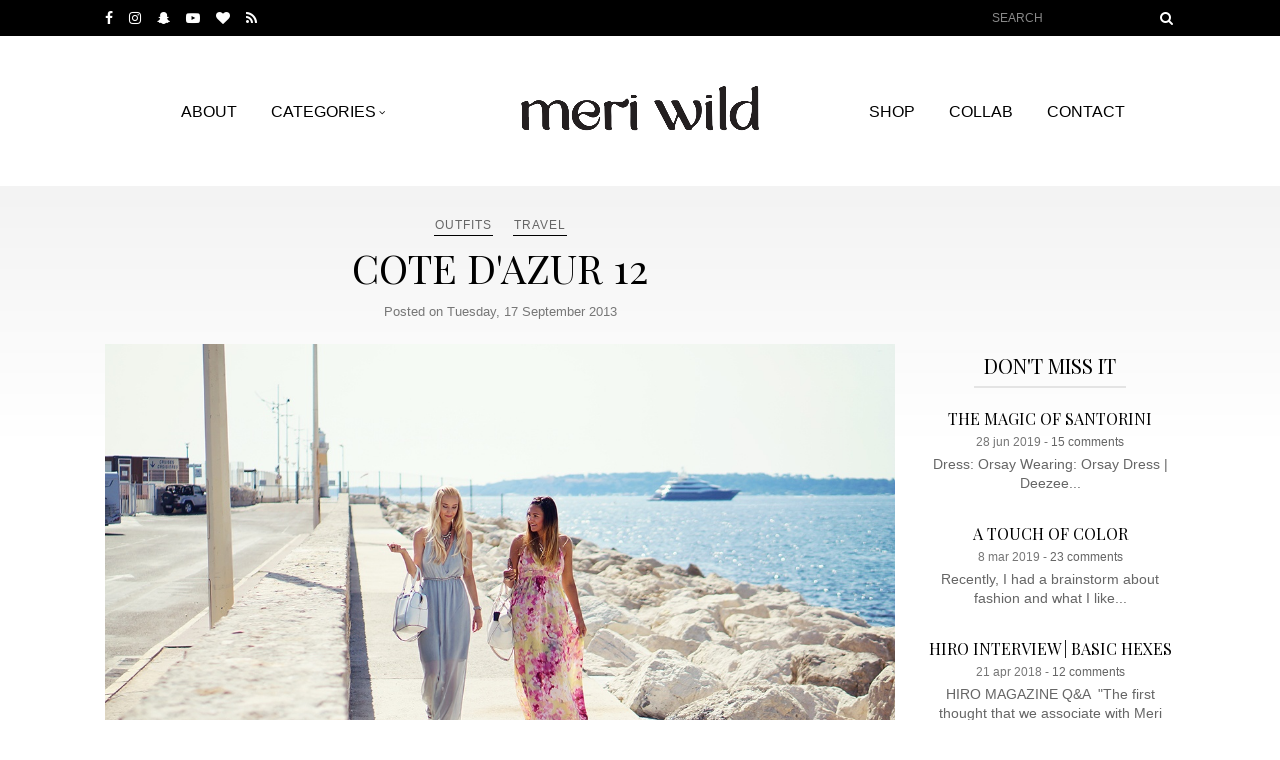

--- FILE ---
content_type: text/html; charset=UTF-8
request_url: https://www.meriwild.com/2013/09/cote-dazur-12.html?ref=postfooter-olderlink
body_size: 27636
content:
<!DOCTYPE html>
<html dir='ltr' lang='en-GB' xmlns='http://www.w3.org/1999/xhtml' xmlns:b='http://www.google.com/2005/gml/b' xmlns:data='http://www.google.com/2005/gml/data' xmlns:expr='http://www.google.com/2005/gml/expr'>
<head>
<link href='https://www.blogger.com/static/v1/widgets/335934321-css_bundle_v2.css' rel='stylesheet' type='text/css'/>
<meta content='IE=edge,chrome=1' http-equiv='X-UA-Compatible'/>
<meta content='width=device-width, initial-scale=1' name='viewport'/>
<title>
COTE D&#39;AZUR 12 - Meri Wild Blog
</title>
<link href='//blogger.googleusercontent.com' rel='preconnect'/>
<link href='//cdnjs.cloudflare.com' rel='preconnect'/>
<link href='//fonts.gstatic.com' rel='preconnect'/>
<link href='//blogger.googleusercontent.com' rel='dns-prefetch'/>
<link href='//cdnjs.cloudflare.com' rel='dns-prefetch'/>
<link href='//fonts.gstatic.com' rel='dns-prefetch'/>
<meta content='text/html; charset=UTF-8' http-equiv='Content-Type'/>
<!-- Chrome, Firefox OS and Opera -->
<meta content='#ffffff' name='theme-color'/>
<!-- Windows Phone -->
<meta content='#ffffff' name='msapplication-navbutton-color'/>
<meta content='blogger' name='generator'/>
<link href='https://www.meriwild.com/favicon.ico' rel='icon' type='image/x-icon'/>
<link href='https://www.meriwild.com/2013/09/cote-dazur-12.html' rel='canonical'/>
<link rel="alternate" type="application/atom+xml" title="MERI WILD | Blog - Atom" href="https://www.meriwild.com/feeds/posts/default" />
<link rel="alternate" type="application/rss+xml" title="MERI WILD | Blog - RSS" href="https://www.meriwild.com/feeds/posts/default?alt=rss" />
<link rel="service.post" type="application/atom+xml" title="MERI WILD | Blog - Atom" href="https://www.blogger.com/feeds/9180360859184351477/posts/default" />

<link rel="alternate" type="application/atom+xml" title="MERI WILD | Blog - Atom" href="https://www.meriwild.com/feeds/5402994070492864636/comments/default" />
<!--Can't find substitution for tag [blog.ieCssRetrofitLinks]-->
<link href='https://blogger.googleusercontent.com/img/b/R29vZ2xl/AVvXsEj0uddTBWRjO9JlMRmjCio56wCFdwFKbA2jvygb1A_jnrHOXQO_POGIBXK0btoFcwKP8s6eV0NJoV_bEwdq2e0zdm1E4MMEz1EB59uy1KUS44_ya9d927G0egL47TFCNjB3C_zFbPtb9mE/s1600/Meri_Wild_blog_Cannes_SS13_01.jpg' rel='image_src'/>
<meta content='https://www.meriwild.com/2013/09/cote-dazur-12.html' property='og:url'/>
<meta content='COTE D&#39;AZUR 12' property='og:title'/>
<meta content='Moda i Fotografia to moja pasja, każdego dnia myślę jak stworzyć nowe Stylizacje i gdzie powstaną kolejne sesje, stąd pomysł na Blog o modzie' property='og:description'/>
<meta content='https://blogger.googleusercontent.com/img/b/R29vZ2xl/AVvXsEj0uddTBWRjO9JlMRmjCio56wCFdwFKbA2jvygb1A_jnrHOXQO_POGIBXK0btoFcwKP8s6eV0NJoV_bEwdq2e0zdm1E4MMEz1EB59uy1KUS44_ya9d927G0egL47TFCNjB3C_zFbPtb9mE/w1200-h630-p-k-no-nu/Meri_Wild_blog_Cannes_SS13_01.jpg' property='og:image'/>
<style type='text/css'>@font-face{font-family:'Playfair Display';font-style:normal;font-weight:400;font-display:swap;src:url(//fonts.gstatic.com/s/playfairdisplay/v40/nuFvD-vYSZviVYUb_rj3ij__anPXJzDwcbmjWBN2PKdFvXDTbtPK-F2qC0usEw.woff2)format('woff2');unicode-range:U+0301,U+0400-045F,U+0490-0491,U+04B0-04B1,U+2116;}@font-face{font-family:'Playfair Display';font-style:normal;font-weight:400;font-display:swap;src:url(//fonts.gstatic.com/s/playfairdisplay/v40/nuFvD-vYSZviVYUb_rj3ij__anPXJzDwcbmjWBN2PKdFvXDYbtPK-F2qC0usEw.woff2)format('woff2');unicode-range:U+0102-0103,U+0110-0111,U+0128-0129,U+0168-0169,U+01A0-01A1,U+01AF-01B0,U+0300-0301,U+0303-0304,U+0308-0309,U+0323,U+0329,U+1EA0-1EF9,U+20AB;}@font-face{font-family:'Playfair Display';font-style:normal;font-weight:400;font-display:swap;src:url(//fonts.gstatic.com/s/playfairdisplay/v40/nuFvD-vYSZviVYUb_rj3ij__anPXJzDwcbmjWBN2PKdFvXDZbtPK-F2qC0usEw.woff2)format('woff2');unicode-range:U+0100-02BA,U+02BD-02C5,U+02C7-02CC,U+02CE-02D7,U+02DD-02FF,U+0304,U+0308,U+0329,U+1D00-1DBF,U+1E00-1E9F,U+1EF2-1EFF,U+2020,U+20A0-20AB,U+20AD-20C0,U+2113,U+2C60-2C7F,U+A720-A7FF;}@font-face{font-family:'Playfair Display';font-style:normal;font-weight:400;font-display:swap;src:url(//fonts.gstatic.com/s/playfairdisplay/v40/nuFvD-vYSZviVYUb_rj3ij__anPXJzDwcbmjWBN2PKdFvXDXbtPK-F2qC0s.woff2)format('woff2');unicode-range:U+0000-00FF,U+0131,U+0152-0153,U+02BB-02BC,U+02C6,U+02DA,U+02DC,U+0304,U+0308,U+0329,U+2000-206F,U+20AC,U+2122,U+2191,U+2193,U+2212,U+2215,U+FEFF,U+FFFD;}</style>
<style type='text/css'>@font-face{font-family:'FontAwesome';src:url('https://cdnjs.cloudflare.com/ajax/libs/font-awesome/4.7.0/fonts/fontawesome-webfont.eot?v=4.7.0');src:url('https://cdnjs.cloudflare.com/ajax/libs/font-awesome/4.7.0/fonts/fontawesome-webfont.eot?#iefix&v=4.7.0') format('embedded-opentype'),url('https://cdnjs.cloudflare.com/ajax/libs/font-awesome/4.7.0/fonts/fontawesome-webfont.woff2?v=4.7.0') format('woff2'),url('https://cdnjs.cloudflare.com/ajax/libs/font-awesome/4.7.0/fonts/fontawesome-webfont.woff?v=4.7.0') format('woff'),url('https://cdnjs.cloudflare.com/ajax/libs/font-awesome/4.7.0/fonts/fontawesome-webfont.ttf?v=4.7.0') format('truetype'),url('https://cdnjs.cloudflare.com/ajax/libs/font-awesome/4.7.0/fonts/fontawesome-webfont.svg?v=4.7.0#fontawesomeregular') format('svg');font-weight:normal;font-style:normal;font-display:swap}</style>
<style id='page-skin-1' type='text/css'><!--
/*
-----------------------------------------------
Blogger Template Style
Name:     MeriWild 1.5
Designer: Arkadiusz 'HTSZ' Narowski
URL:      www.weblove.pl
----------------------------------------------- */
@font-face {}
/* Content
----------------------------------------------- */
html {
-webkit-box-sizing: border-box;
-moz-box-sizing: border-box;
box-sizing: border-box;
}
*, *:before, *:after {
-webkit-box-sizing: inherit;
-moz-box-sizing: inherit;
box-sizing: inherit;
}
.group:before, .group:after {content: ""; display: table;}
.group:after {clear: both;}
.group {zoom: 1;}
body {
font: normal normal 16px Arial, Tahoma, Helvetica, FreeSans, sans-serif;
color: #262626;
background: #ffffff none repeat scroll top left;
padding: 0;
margin: 0 auto;
}
#content-container {
background: #ffffff;
background: -moz-linear-gradient(top, rgba(243,243,243,1) 0%, rgba(255,255,255,1) 250px);
background: -webkit-linear-gradient(top, rgba(243,243,243,1) 0%,rgba(255,255,255,1) 250px);
background: linear-gradient(to bottom, rgba(243,243,243,1) 0%,rgba(255,255,255,1) 250px);
filter: progid:DXImageTransform.Microsoft.gradient( startColorstr='#f3f3f3', endColorstr='#ffffff',GradientType=0 );
}
img {max-width: 100%; height: auto; border: 0;}
h1, h2, h3, h4, h5, h6 {
font: normal normal 40px 'Playfair Display', Georgia, Utopia, 'Palatino Linotype', Palatino, serif;
color: #262626;
margin: 10px auto;
text-transform: initial;
text-align: inherit;
background-color: transparent;
}
.fa{display:inline-block;font:normal normal normal 14px/1 "FontAwesome", Symbol;font-size:inherit;text-rendering:auto;-webkit-font-smoothing:antialiased;-moz-osx-font-smoothing:grayscale}
/* hacks
----------------------------------------------- */
.item-view .post-body div[style*='width'] {width: inherit !important;}
.item-view .post-body span {color: inherit !important; /*font-family: inherit !important;*/ font-size: inherit !important;}
.item-view .post-body .separator a {margin: 0 auto !important;}
.item-view .post-body table.tr-caption-container {padding: 0;}
/* Links
----------------------------------------------- */
a:link, a:visited {text-decoration: none; color: #666666;}
a:hover, a:active, #scrollup:hover, .item-header a:hover, .item-header a:active {color: #000000;}
.top-container a:link, .top-container a:visited {color: #ffffff;}
.top-container a:hover, .top-container a:active {color: #666666;}
.main-menu li a:link, .main-menu li a:visited {color: #000000;}
.main-menu li a:hover, .main-menu li a:active {color: #666666;}
h2.post-title a:link, h2.post-title a:visited, .item-title a:link, .item-title a:visited {color: #000000;}
h2.post-title a:hover, h2.post-title a:active, .item-title a:hover, .item-title a:active {color: #666666;}
.PopularPosts li a:link, .PopularPosts li a:visited {color: #ffffff;}
.PopularPosts li a:hover, .PopularPosts li a:active {color: #999999;}
.footer-container a:link, .footer-container a:visited {color: #ffffff;}
.footer-container a:hover, .footer-container a:active {color: #999999;}
.post-body a:link, .post-body a:visited {color: #880000;}
.post-body a:hover, .post-body a:active {color: #000000;}
/* Top
----------------------------------------------- */
.header-menu {display: flex; display: -webkit-flex; justify-content: center; align-items: center; align-content: center; height: 160px;}
#header-menu .widget {flex: 0 1 33.33333%; margin: auto; align-self: center;}
.main-menu .PageList ul {list-style-type: none; margin: 0; padding: 0;}
.main-menu .PageList ul li {display: inline-block; margin: 0 30px 0 0; padding: 0; text-transform: uppercase;}
.main-menu .PageList ul li:last-child {margin-right: 0;}
.main-menu .PageList li ul {border: 1px solid #e4e4e4; font-size: 14px; display: block; width: calc(150px + 2px); height: auto; left: -999px; margin: 0 0 0 -20px; overflow: visible; padding: 0; opacity: 0; position: absolute; z-index: 9999; text-align: center; transition: opacity 0.35s ease-in-out 0s, visibility 0s linear 0.35s;}
.main-menu .PageList li:hover ul, .main-menu .PageList li li:hover ul, .main-menu .PageList li li li:hover ul {left: auto; opacity: 1;}
.main-menu .PageList li:hover {position: static;}
.main-menu .PageList li li a {width: calc(150px - 16px); display: block; margin: 0 8px; padding: 0 10px; text-decoration: none; z-index: 9999; border-width: 0 0 1px; border-style: solid; border-color: #e4e4e4;position: relative;}
.main-menu .PageList li li a, .main-menu .PageList .open li a {line-height: 35px;}
.main-menu .PageList li li:last-child a {border: 0;}
.main-menu .PageList li li a:hover, .main-menu .PageList li li a:active {display: block;}
.main-menu:after, .main-menu .PageList li ul:after, .main-menu .open ul:after {height: 100%; content: ""; position: absolute; top: 0; left: 0; z-index: -1; background-color: #ffffff; width: 100%;}
#header-menu .header-widget img {aspect-ratio: 16 / 3; max-width: 240px; max-height: 160px; margin: 0 auto;}
.category-link:after {content: "\f107"; font-family: "FontAwesome", Symbol; font-size: 10px; padding-left: 3px; vertical-align: middle;}
.mobilenav-bar {background-color: #000000; border: 0; color: #ffffff; cursor: pointer; font-size: 14px; line-height: 20px; padding: 0; margin-left: 16px;}
.mobilenav-bar:after {content: "\f0c9"; font-family: "FontAwesome", Symbol;}
.mobilenav {height: 100%; width: 100%; position: fixed; z-index: 10; top: 0; left: 100%; background-color: #000000; overflow-x: hidden; padding-top: 60px; transition: 0.3s;}
.mobilenav .closebtn {position: absolute; top: 5px; right: 15px; font-size: 28px; z-index: 11;}
#top-inner #SlideMobileNav .widget {float: none; margin: 0 auto;}
#top-inner #SlideMobileNav ul {font-size: 24px; text-transform: uppercase; list-style-type: none; margin: 0 auto; padding: 0; text-align: center;}
#top-inner #SlideMobileNav ul li {line-height: 1.8; margin: 0; padding: 0;}
#top-inner #SlideMobileNav .sub-menu {display: none;}
#SlideMobileNav .mobilenav-inner {position: absolute; top: 50%; left: 5%; width: 90%; -webkit-transform: translateY(-50%); -ms-transform: translateY(-50%); transform: translateY(-50%);}
/* Columns
----------------------------------------------- */
.layout-frame {margin: 0 auto;}
#top-container {background-color: #000000;}
#top-gadgets {margin: 0; padding: 8px 0;}
#top-inner #HTML98 {float: right;}
#top-inner .widget-content {line-height: 0; margin: 0 15px;}
#main-menu {background-color: #fff; padding: 15px 0;}
#blog-container, #sidebar-container {float: left; max-width: 100%; position: relative; word-wrap: break-word; padding: 0; margin: 0;}
#blog-container, #menu-header {width: 100%;}
#sidebar-container {color: #666666; float: right; font: normal normal 14px Arial, Tahoma, Helvetica, FreeSans, sans-serif;}
#blog-container, #sidebar-container, #Blog1 {overflow: hidden;}
#content-inner, #bottom-container #bottom-gadgets {background-color: transparent; margin: 0 auto;}
#content-inner {padding: 30px 0;}
#footer-container {background-color: #000000; color: #999999;}
#footer-container .footer-section {float: left; width: 50%; margin: 0; padding: 0 15px; vertical-align: top;}
#footer-container .footer-right {text-align: right;}
#footer-container .widget {margin: 30px auto 0;}
#footer-container .widget, #footer-container ul li {display: inline-block; vertical-align: middle;}
#footer-inner ul {margin: 0; padding: 0;}
#footer-inner .PageList ul li {margin: 0 30px 0 0; text-transform: uppercase;}
#copyright {clear: both; padding: 30px 0 0;}
#copyright .footer-info {padding: 0 15px 15px;}
.layout-frame {margin: 0 auto;}
/* Widgets
----------------------------------------------- */
.widget {margin: 30px 0;}
#sidebar-container .widget:last-child {margin-bottom: 30px;}
.widget, .cloud-label-widget-content, #ArchiveList {text-align: center;}
#top-container .widget h3, #main-menu .widget h3, #footer-container .widget h3, .eng-content {display: none;}
.widget h3, .page-view h2.post-title, .comments h4, .post-footer h4 {
color:#000000;
font: normal normal 20px 'Playfair Display', Georgia, Utopia, 'Palatino Linotype', Palatino, serif;
margin-bottom: 20px;
text-align: center;
text-transform: uppercase;
}
.widget h3,  h3.widget-area, .page-view h2.post-title, .comments h4, .post-footer h4 {
display: inline-block;
border-color: #e4e4e4;
border-style: solid;
border-width: 0 0 2px;
line-height: 1;
padding: 10px;
}
#top-gadgets .widget {text-align: center;}
.Text p {margin: 0 0 5px;}
#BlogArchive1_ArchiveMenu {width: 100%; height: 35px;}
.cloud-label-widget-content a {margin: 5px; line-height: 1.6;}
/*.Label .label-count:before, .BlogArchive .post-count:before {content: '(';}
.Label .label-count:after, .BlogArchive .post-count:after {content: ')';}*/
#instagram-weblove-pl {margin: 0; padding: 0; text-align: justify;}
.PopularPosts ul, #recommended-weblove-pl, #insta-photos {list-style-type: none; margin: 0 auto; padding: 0;}
.PopularPosts ul:after {content: ""; display: table; clear: both;}
#insta-photos li {float: left; padding: 0; max-width: 16.666%; width: 16.666%;}
.PopularPosts .widget-content ul li {padding: 0; margin: 0 auto 15px; max-width: 480px;}
.PopularPosts .widget-content ul li:last-child {margin-bottom: 0;}
.PopularPosts .item-thumbnail-only, #insta-photos .insta-grid {position: relative; overflow: hidden;}
.PopularPosts .item-thumbnail {float: none; margin: 0;}
.PopularPosts .item-thumbnail a, #insta-photos .item-thumb a {background-color: #000; display: block; overflow: hidden; line-height: 0;}
#insta-photos .item-thumb {position: relative; width: 100%;}
#insta-photos .item-thumb:after {content: ""; display: block; height: 0; padding-bottom: 100%;}
#insta-photos .item-thumb img {border: 0; height: 100%; object-fit: cover; -o-object-fit: cover; position: absolute; width: 100%; max-width: 100%;}
.PopularPosts img {max-width: 100%; padding: 0;}
#insta-photos .item-meta {text-align: center;}
.PopularPosts .item-title a, #insta-photos .item-meta a {top: 50%; margin: auto; position: absolute; -webkit-transform: translateY(-50%); -ms-transform: translateY(-50%); transform: translateY(-50%); line-height: 1.4; opacity: 0;}
.PopularPosts .item-title a {color: #ffffff; font: normal normal 15px 'Playfair Display', Georgia, Utopia, 'Palatino Linotype', Palatino, serif; left: 5%; right: 5%; width: 90%;}
.PopularPosts li:hover .item-title a, #insta-photos li:hover .item-meta a {opacity: 1;}
#recommended-weblove-pl .rcmd-item {line-height: 1.4; margin: 10px auto; padding: 10px 0;}
#recommended-weblove-pl .rcmd-item:first-child {margin-top: 0; padding-top: 0;}
#recommended-weblove-pl .rcmd-item:last-child {margin-bottom: 0; padding-bottom: 0;}
#recommended-weblove-pl .item-title {font: normal normal 16px 'Playfair Display', Georgia, Utopia, 'Palatino Linotype', Palatino, serif; margin-bottom: 5px;}
#recommended-weblove-pl .item-header {color: #777777; font-size: 12px; margin-bottom: 5px;}
#insta-photos .item-meta a {left: 25%; right: 25%; width: 50%;}
#insta-photos .item-meta span {color: #ffffff; display: inline; font-size: 14px; line-height: 1.6;}
#insta-photos .item-meta span:before {padding-right: 5px;}
#insta-photos .item-meta .insta-likes:before {content: "\f004";}
#insta-photos .item-meta .insta-likes:after {content: "\00000A"; display: block;}
#insta-photos .item-meta .insta-comments:before {content: "\f086";}
#related-posts {margin: 0 auto;}
#related-posts ul {margin: 0 -5px; padding: 0; text-align: center; list-style: none;}
#related-posts li {float: left; vertical-align: top; width: 25%; margin: 0 0 10px; padding: 0 5px;}
#related-posts li .item-thumb {line-height: 0; overflow: hidden;}
#related-posts .item-title {font: normal normal 14px 'Playfair Display', Georgia, Utopia, 'Palatino Linotype', Palatino, serif; margin: 10px auto 0;}
.item-title {text-transform: uppercase;}
#shareico, #post-tags, #related-posts {padding: 20px 0 0;}
.widget-item-control {z-index: 9;}
#searchform-top, #searchform {line-height: 20px; height: 20px; display: inline-block;}
.search-box .search-input, .search-box .search-button {height: 100%; vertival-align: middle; -webkit-border-radius:0}
#search-top {display: inline-block;}
#search-top .search-input, #search-top .search-button {background-color: #000000; border: 0; vertical-align: top; height: 100%;}
#search-top .search-input {border: 1px solid #000000;}
#searchform-top:hover .search-input {border-bottom: 1px solid #888888;}
.search-box .search-input {background-color: #ffffff; border: 1px solid #e4e4e4; color: #888888; font-size: 12px; line-height: 1; padding: 0 3px; text-transform: uppercase; width: 160px;}
.search-box .search-button {background-color: transparent; border: 0; color: #262626; cursor: pointer; font: 14px/20px "FontAwesome", Symbol; padding: 0 2px; margin-left: 10px;}
#search-top .search-button, #search-top .search-input:focus {color: #fff; outline: none;}
input[type="search"]::-webkit-search-decoration, input[type="search"]::-webkit-search-cancel-button, input[type="search"]::-webkit-search-results-button, input[type="search"]::-webkit-search-results-decoration {-webkit-appearance: none; appearance: none;}
.basic-hexes {margin-top: 15px; position: relative;}
.homepage .basic-hexes {margin-top: 60px;}
.basic-hexes span {color: #000; background-color: #fff; border-style: solid; border-color: #000; border-width: 1px; display: inline-block; font-family: 'Playfair Display', Georgia, Utopia, 'Palatino Linotype', Palatino, serif; font-size: 22px; padding: 10px; margin: 4px; line-height: 1; position: absolute; top: 50%; left: 50%; -webkit-transform: translate(-50%,-50%); -ms-transform: translate(-50%,-50%); transform: translate(-50%,-50%);}
.basic-hexes:hover span {color: #fff; background-color: #000; border-color: #fff; border-style: solid;}
/* Social Weblove.PL
----------------------------------------------- */
.LinkList .socialicons li, #shareico ul li {padding: 0; display: inline-block; *display: inline; list-style-type: none;}
.LinkList .socialicons li {margin: 0 12px 0 0;}
.widget .socialicons, #shareico ul {overflow: hidden; padding: 0; margin: 0 auto;}
.widget .socialicons li a, #shareico ul li a {display: inline-block; padding: 0; margin: 0;}
#shareico ul {margin: 0 auto; padding: 0;}
#shareico ul li {margin: 0 30px 0 0;}
#shareico ul li:last-child, .LinkList .socialicons li:last-child {margin-right: 0;}
#shareico ul li a {color: #000000; width: 16px; height: 16px;}
.socialicons li a:before, .post-footer #shareico li a:before {text-align: center;}
.socialicons li a:before {font-size: 18px; line-height: 20px;}
.post-footer #shareico li a:before {font-size: 16px; line-height: 18px;}
.socialicons li a.facebook:before, #shareico li a.facebook:before {content: "\f09a";} /*{content: "\f082";}*/
.socialicons li a.instagram:before {content: "\f16d";}
.socialicons li a.twitter:before, #shareico li a.twitter:before {content: "\f099";} /*{content: "\f081";}*/
.socialicons li a.pinterest:before, #shareico li a.pinterest:before {content: "\f231";} /*{content: "\f0d3";}*/
.socialicons li a.subscribe:before, .socialicons li a.rss:before {content: "\f09e";}
.socialicons li a.notifications:before {content: "\f0f3";}
.socialicons li a.youtube:before {content: "\f16a";}
.socialicons li a.tumblr:before {content: "\f173";}
.socialicons li a.bloglovin:before {content: "\f004";}
.socialicons li a.lookbook:before {content: "\f02d";}
.socialicons li a.contact:before, .socialicons li a.email:before, .socialicons li a.kontakt:before, #shareico li a.email:before {content: "\f0e0";} /*{content: "\f199";}*/
.socialicons li a.blogger:before {content: "\f032";}
.socialicons li a.snapchat:before {content: "\f2ac";}
.socialicons li a.facebook:hover, #shareico li a.facebook:hover {color:#3b5998;}
.socialicons li a.instagram:hover {color:#125688;}
.socialicons li a.youtube:hover, .socialicons li a.yt:hover {color:#C31A1E;}
.socialicons li a.bloglovin:hover {color: #333333;}
.socialicons li a.notifications:hover {color: #ff0000;}
.socialicons li a.snapchat:hover {color: #FFFC00;}
.socialicons li a.pinterest:hover, #shareico li a.pinterest:hover {color: #cb2027;}
.socialicons li a.twitter:hover, #shareico li a.twitter:hover {color:#00B6F1;}
.socialicons li a.contact:hover, .socialicons li a.email:hover, #shareico li a.email:hover {color: #f57b54;}
.socialicons li a.subscribe:hover, .socialicons li a.rss:hover {color: #f26522;}
.fa-times:before{content:"\f00d"}
.fa-angle-double-up:before{content:"\f102"}
/* Post
----------------------------------------------- */
h2.post-title {border: 0; color: #000000; font: normal normal 40px 'Playfair Display', Georgia, Utopia, 'Palatino Linotype', Palatino, serif; margin: 5px auto; padding: 0 5px; text-transform: uppercase;}
.post .date-header {display: block; font: normal 300 13px Arial, Tahoma, Helvetica, FreeSans, sans-serif; color: #777777; text-align: center; margin: 0 auto 20px; padding: 5px 0;}
.date-outer {padding-bottom: 30px; margin-bottom: 30px;}
.date-outer:last-child {margin-bottom: 0;}
.grid {text-align: center;}
.grid-view .grid h2.post-title {font: normal normal 21px 'Playfair Display', Georgia, Utopia, 'Palatino Linotype', Palatino, serif;}
.grid .post-image {margin: 0 auto 10px;}
.grid .post-image a {display: block; line-height: 0;}
.grid .post-comment-link a:before {font-family: "FontAwesome", Symbol; color: #262626; padding-right: 5px;}
.grid .post-footer {font-size: 15px; margin: 10px auto;}
.grid .post-comment-link a:before {content: "\f0e6";}
.grid-view .grid {float: left; width: 33.33333%; padding: 5px;}
.grid-view .blog-posts {margin: 0 -5px;}
.grid-view .grid:only-child {width: 100%;}
.jump-link {font-size: 14px; display: inline-block; margin: 10px auto; text-transform: uppercase;}
.jump-link a:link, .jump-link a:visited {color: #ffffff; background-color: #000000; border: 1px solid #000000; display: inline-block; padding: 10px 20px; line-height: 1;}
.jump-link a:hover, .jump-link a:active {color: #000000; background-color: #ffffff;}
.item-view .post-body, .page-view .post-body {position: relative; text-align: justify;}
.post-footer-line > * {margin: auto;}
.categories {margin: 0 auto 5px;}
.post-labels, #shareico .fb_iframe_widget {font-size: 12px; display: block; letter-spacing: 1px;}
.post-labels a {display: inline-block; border-bottom: 1px solid #000000; padding: 0 1px; margin: 0 8px; text-transform: uppercase;}
.item-view .post-footer .post-labels a {border: 0;}
.widget .columns > [class*='col-'] {float: left; min-height: 1px; padding: 0 15px; margin: 0 auto 15px; position: relative;}
.widget .columns > [class*='col-'] [class*='col-'] {margin: 0 auto;}
.widget .columns {position: relative; margin: 15px -15px 0; padding: 0; list-style-type: none}
.page-view .widget .columns {margin-left: auto; margin-right: auto;}
.widget .columns:after {content: ""; display: table; clear: both;}
.col-1-1 {width: 60%;}
.col-3-5 {width: 60%;}
.col-1-2 {width: 50%;}
.col-1-3 {width: 33.33333%;}
.col-1-4 {width: 25%;}
.col-1-5 {width: 20%;}
.col-1-6 {width: 16.66666%;}
.widget .gap-40 [class*='col-'] {padding: 0 20px;}
.widget .gap-80 [class*='col-'] {padding: 0 40px;}
.widget .columns .right {float: right;}
#Blog1 .post-body h1, .widget-content h1 {font-size: 40px;}
#Blog1 .post-body h2, .widget-content h2 {font-size: 30px;}
#Blog1 .post-body h3, .widget-content h3 {font-size: 23px;}
#Blog1 .post-body h4, .widget-content h4 {font-size: 16px;}
#Blog1 .post-body h5, .widget-content h5 {font-size: 14px;}
#Blog1 .post-body h6, .widget-content h6 {font-size: 13px;}
#Blog1 .post-body .huge {font-size: 70px; text-transform: uppercase; margin-bottom: 50px;}
/* Comments
----------------------------------------------- */
.comments {margin-top: 20px;}
.comments .avatar-image-container {max-height: 70px; text-align: center; width: 70px;}
.comments .avatar-image-container img {max-width: 70px;}
.comments .comments-content .icon.blog-author {display: none;}
.comments .comment-block {margin-left: 80px;}
.comments .comments-content ol {counter-reset: section;}
.comments .comments-content .inline-thread {padding: 1% 1% 1% 3%;}
.comments .comments-content .datetime a {color: #cccccc; font-size: 90%; float: right; display: block;}
.comments .comments-content .datetime a:after {counter-increment: section; content: " (#" counters(section,".") ")";}
.comments .comments-content .user {font-weight: normal;}
.comments .comments-content .loadmore {margin-bottom: 0;}
.comments .comments-content a br, #comments .comment-content b br + br ~ br {display: none;}
#comments .comments-content .blog-author {font-weight: normal; font-size: 115%;}
#comments .comment-content a:before {content: "\f08e"; font: normal normal 12px "FontAwesome", Symbol; padding-right: 5px;}
#comments .comment-content b > a, #comments .comment-content a > b, #comments .comment-content b, #comments .comment-content strong {font-weight: normal;}
#comments .comment-content a[href*="ellofas"], #comments .comment-content a[href*="dziathe"], #comments .comment-content a[href*="stryandr"] {pointer-events: none;}
.comment-form {margin: 0 auto;}
#comment-editor {min-height: 150px;}
#comments h4, .post-footer h4 {font-weight: normal; overflow: hidden;}
/* Pagination
----------------------------------------------- */
#Blog1 .blog-pager a, .loadmore a {
border-style: solid; border-color: #000000; border-width: 1px; display: inline-block; line-height: 1; padding: 10px; margin: 4px; text-align: center;
}
#blog-pager .showpagePoint, #blog-pager .pagecurrent, #blog-pager .pagedots, #Blog1 .blog-pager a:hover, .loadmore a:hover {
color: #fff; background-color: #000; border-style: solid; border-color: #000000; border-width: 1px; display: inline-block; padding: 10px; margin: 4px; line-height: 1;
}
.pagecurrent a, .showpagePoint a, .showpageNum a, .showpage a, .pagedots a {display: inline-block;}
#Blog1 .blog-pager {font-size: 14px; letter-spacing: 1px; clear: both; margin: 0 auto; text-transform: uppercase; overflow: hidden; padding: 15px 0;}
#blog-pager .pager-link {width: 50%;}
#Blog1 .blog-pager .pager-link a {margin: auto;}
/* Accents
---------------------------------------------- */
b, strong {font-weight: 700;}
a, a:visited, .post-title, .grid .post-image img, #related-posts li img, #instagram-weblove-pl .item-view img, #instagram-weblove-pl .item-meta, #instagram-weblove-pl .item-meta span, #instagram-weblove-pl li img, .Image img, #header-inner img, .PopularPosts .item-thumbnail-only .item-title, .PopularPosts .item-thumbnail-only img, #searchform-top .search-input, .basic-hexes span {
-webkit-transition: all 0.35s ease-in-out;
-moz-transition: all 0.35s ease-in-out;
-ms-transition: all 0.35s ease-in-outr;
-o-transition: all 0.35s ease-in-out;
transition: all 0.35s ease-in-out;
-moz-backface-visibility: hidden;
-webkit-backface-visibility: hidden;
}
#instagram-weblove-pl li:hover img, .PopularPosts li:hover img  {opacity: 0.55;}
#instagram-weblove-pl .item-meta span:hover {opacity: 0.4;}
.left {float: left;}
.right {float: right;}
.clear {clear: both;}
.lt {text-align: left;}
.rt {text-align: right;}
.cntr {text-align: center;}
iframe[id^="oauth2relay"] {top: -1px;}
.status-msg-border {border-color: #e4e4e4; opacity: 1;}
.status-msg-wrap {margin: 0 auto 20px; text-align: center; width: calc(100% - 10px);}
.status-msg-bg {background-color: transparent;}
#scrollup {color: #ffffff; cursor: pointer;}
/* Cookies
---------------------------------------------- */
#cookieChoiceInfo {background-color: #ffffff; border-style: solid; border-width: 1px 0 0; border-color: #000000; bottom: 0; top: auto !important; opacity: 0.96;} #cookieChoiceInfo, #cookieChoiceInfo .cookie-choices-inner, #cookieChoiceInfo .cookie-choices-text, #cookieChoiceInfo .cookie-choices-buttons, #cookieChoiceInfo .cookie-choices-button {color: #666666; font: normal normal 14px Arial, Tahoma, Helvetica, FreeSans, sans-serif;} #cookieChoiceInfo .cookie-choices-button {border-style: solid; border-width: 1px; border-color: #000000; color: #000000; background-color: #ffffff; display: inline-block; line-height: 1; padding: 10px 20px; text-transform: uppercase;} #cookieChoiceInfo .cookie-choices-button:hover {color: #ffffff; background-color: #000000;} #cookieChoiceInfo #cookieChoiceDismiss:after {content: "\f046"; font-family: "FontAwesome", Symbol; padding-left: 5px; line-height: 0;}

--></style>
<style id='template-skin-1' type='text/css'><!--
.layout-frame {min-width: 272px; max-width: 1350px;}
#content-inner {padding-right: 280px;}
#sidebar-container {width: 280px;margin: 0 -280px 0 0;}
#top-inner .widget {float: left; width: 280px; margin: 0; padding: 0;}
#header-menu #LinkList99 {flex: 1 0 calc(280px - 30px); -ms-flex: 0 0 250px; margin-left: 30px;}
.page-view #content-inner, .error-view #content-inner {padding-right: 0;}
.error-view #sidebar-container {float: none; width: 100%; margin: 0 auto;}
.error-view #sidebar-container .widget:first-child, .label-view #sidebar-container .widget:first-child {margin-top: 0;}
.item-view .post-body {padding: 0 220px;}
.item-view .post-body img, .item-view .post-body iframe, .item-view .post-body embed, .item-view .post-body object, .widget-full {width: auto; margin: 0 -220px; max-width: calc(100% + 220px + 220px); position: relative; overflow: hidden;}
.item-view .recommendedbycvrtsr iframe {margin: auto !important;}
body#layout div.widget {max-width: none;}
#layout #blog-container, #layout #menu-header {width: 100%;}
#layout #blog-container, #layout #sidebar-container {float: left;}
#layout #header-menu #LinkList99 {margin-left: auto;}
@-moz-document url-prefix() { table img {width: 100%;} }
@media only screen and (max-width: 1366px) {
.layout-frame, #blog-container {max-width: 1280px;}
}
@media only screen and (max-width: 1280px) {
.layout-frame, #blog-container {max-width: 1100px;}
.header-menu {height: 120px;}
#header-menu #LinkList99 {display: none;}
#top-container .socialicons li a:before {font-size: 14px; line-height: 20px;}
#top-inner #LinkList99 {text-align: left;}
#top-inner #HTML98 {text-align: right;}
#header-menu .header-widget img {max-height: 120px;}
.item-view .post-body {padding: 0 160px;}
.item-view .post-body img, .item-view .post-body iframe, .item-view .post-body embed, .item-view .post-body object, .widget-full {margin: 0 -160px; max-width: calc(100% + 160px + 160px);}
}
@media only screen and (max-width: 1100px) {
.layout-frame {max-width: 980px;}
.header-menu {height: 100px;}
#header-menu .header-widget img {max-height: 100px;}
.item-view .post-body {padding: 0 110px;}
.item-view .post-body img, .item-view .post-body iframe, .item-view .post-body embed, .item-view .post-body object, .widget-full {margin: 0 -110px; max-width: calc(100% + 110px + 110px);}
}
@media only screen and (min-width: 961px) {
#sidebar-container .widget:first-child {margin-top: 120px;}
}
@media only screen and (max-width: 960px) {
.layout-frame {max-width: 830px;}
.header-menu {font-size: 14px; height: auto;}
.main-menu .PageList ul li {margin-right: 26px;}
#content-inner, #blog-container, #sidebar-container {float: none; padding-right: 0; margin: 0 auto; width: 100%;}
#sidebar-container {margin-top: 30px;}
.widget .gap-40 [class*='col-'] {padding: 0 10px;}
.widget .gap-80 [class*='col-'] {padding: 0 20px;}
.comments .avatar-image-container {max-height: 60px;width: 60px;}
.comments .avatar-image-container img {max-width: 60px;}
.comments .comment-block {margin-left: 70px;}
.comments .comments-content .datetime a {margin-top: 8px;}
.col-1-6, #insta-photos li {max-width: 33.333333%; width: 33.333333%;}
#footer-container .footer-section {width: 100%; text-align: center;}
}
@media only screen and (max-width: 800px) {
.layout-frame {max-width: 730px;}
.item-view .post-body {padding: 0 120px;}
.item-view .post-body img, .item-view .post-body iframe, .item-view .post-body embed, .item-view .post-body object, .widget-full {margin: 0 -120px; max-width: calc(100% + 120px + 120px);}
#footer-inner .LinkList .socialicons li {margin-right: 20px;}
#footer-inner .LinkList .socialicons li:last-child {margin-right: 0;}
}
@media only screen and (min-width: 769px) {
.grid-view .grid:nth-child(3n+4) {clear: left;}
.mobilenav-bar, .mobilenav {display: none;}
}
@media only screen and (max-width: 768px) {
#header-menu {flex-wrap: wrap;}
#header-menu .widget {flex-basis: 50%;}
#header-menu #Header1 {flex-basis: 100%; order: 1;}
#header-menu #PageList1 {order: 2;}
#header-menu #PageList2 {order: 3;}
.grid-view .grid, #related-posts li {width: 50%;}
.grid-view .grid:nth-child(2n+3), #related-posts li:nth-child(2n+3) {clear: left;}
}
@media only screen and (min-width: 668px) and (max-width: 960px)  {
.sidebar .PopularPosts ul {margin: 0 -7.5px;}
.sidebar .PopularPosts ul li {float: left; width: 33.333333%;}
.sidebar .PopularPosts .item-thumbnail-only {padding: 0 7.5px;}
.col-1-6:nth-child(3n+4) {clear: left;}
}
@media only screen and (min-width: 668px) {
.error-view .PopularPosts ul {margin: 0 -7.5px;}
.error-view .PopularPosts ul li {float: left; width: 33.333333%;}
.error-view .PopularPosts .item-thumbnail-only {padding: 0 7.5px;}
}
@media only screen and (max-width: 667px) {
.layout-frame {max-width: 540px;}
#top-inner .widget {width: auto;}
.search-box .search-input {width: 128px;}
.header-menu {font-size: 12px;}
h2.post-title {font-size: 30px;}
.item-view .post-body {padding: 0;}
.item-view .post-body img, .item-view .post-body iframe, .item-view .post-body embed, .item-view .post-body object, .widget-full {max-width: 100%; margin: auto;}
[class*='col-'] {width: 100%;}
.page-view .col-1-6, .page-view .collaboration .col-1-6 {max-width: 50%; width: 50%;}
.page-view .col-1-6:nth-child(2n+3) {clear: left;}
#Blog1 .blog-pager .pager-link {float: none;}
#Blog1 .blog-pager .pager-link a {display: block; margin: 5px auto;}
.comments .avatar-image-container {max-height: 45px; width: 45px;}
.comments .avatar-image-container img {max-width: 45px;}
.comments .comment-block {margin-left: 55px;}
.comments .comments-content .comment-content {text-align: left; word-wrap: break-word;}
.comments .comments-content .user {display: block; word-break: break-all;}
#copyright .footer-info {float: none; text-align: center;}
}
@media only screen and (max-width: 568px) {
.layout-frame {max-width: 480px;}
}
@media only screen and (max-width: 567px) {
#header-menu .widget {flex-basis: 100%;}
#header-menu ul li {line-height: 2;}
}
@media only screen and (max-width: 490px) {
.layout-frame {margin-left: 5px; margin-right: 5px;}
.grid-view .grid, .page-view .col-1-6 {width: 100%;}
#top-container #LinkList99 .widget-content {margin-right: 0;}
#footer-container .widget {display: block; margin-top: 20px;}
#footer-container #footer-right .widget:first-child {margin-top: 0;}
#footer-inner .PageList ul li {margin: 10px;}
#footer-inner .socialicons li a:before {font-size: 21px; line-height: 21px;}
#insta-photos li {max-width: 50%; width: 50%;}
}
@media only screen and (max-width: 420px) {
#top-container .socialicons li:nth-child(n+5) {display: none;}
}
@media only screen and (max-width: 359px) {
#top-container .socialicons li:nth-child(n+3) {display: none;}
#footer-inner .PageList ul li {display: block;}
}
@media \0screen {
img { width: auto; /* for ie 8 */}
}
.blogger-clickTrap {display: none !important;}
--></style>
<script>
  (function(i,s,o,g,r,a,m){i['GoogleAnalyticsObject']=r;i[r]=i[r]||function(){
  (i[r].q=i[r].q||[]).push(arguments)},i[r].l=1*new Date();a=s.createElement(o),
  m=s.getElementsByTagName(o)[0];a.async=1;a.src=g;m.parentNode.insertBefore(a,m)
  })(window,document,'script','https://www.google-analytics.com/analytics.js','ga');

  ga('create', 'UA-27171424-13', 'auto');
  ga('require', 'displayfeatures');
  ga('send', 'pageview');

</script>
<link href='https://www.blogger.com/dyn-css/authorization.css?targetBlogID=9180360859184351477&amp;zx=88e16298-7c62-4b97-865b-c467cbb06be4' media='none' onload='if(media!=&#39;all&#39;)media=&#39;all&#39;' rel='stylesheet'/><noscript><link href='https://www.blogger.com/dyn-css/authorization.css?targetBlogID=9180360859184351477&amp;zx=88e16298-7c62-4b97-865b-c467cbb06be4' rel='stylesheet'/></noscript>
<meta name='google-adsense-platform-account' content='ca-host-pub-1556223355139109'/>
<meta name='google-adsense-platform-domain' content='blogspot.com'/>

<!-- data-ad-client=ca-pub-5404186443657246 -->

</head>
<body class='item-view'>
<div class='top-container' id='top-container'>
<div class='layout-frame' id='top-inner'>
<div class='top-gadgets group section' id='top-gadgets' name='sekcja górna'><div class='widget HTML' data-version='2' id='HTML98'>
<h3 class='title'>
Search
</h3>
<div class='widget-content'>
<div class='search-box' id='search-top'>
<form action='/search' id='searchform-top' method='get' role='search'>
<input class='search-input' id='s' name='q' onblur='if (this.value == &#39;&#39;) {this.value = &#39;Search&#39;;}' onfocus='if (this.value == &#39;Search&#39;) {this.value = &#39;&#39;;}' placeholder='Type & press enter' title='click and type' type='search' value='Search'/><input class='search-button' title='search this blog' type='submit' value=''/>
</form>
</div>
<span class='mobilenav-bar' onclick='openNav()' title='mobile menu'></span>
</div>
</div></div>
<div class='mobilenav' id='SlideMobileNav'>
<a class='closebtn' href='javascript:void(0)' onclick='closeNav()' title='close menu'><i aria-hidden='true' class='fa fa-times'></i></a>
<div class='mobilenav-inner'>
<ul><li><a href='https://www.meriwild.com/'>Home</a></li></ul>
</div>
</div>
</div>
</div>
<div class='main-menu' id='main-menu'>
<div class='layout-frame group' id='header-inner'>
<div class='menu-header group' id='menu-header' role='banner'>
<div class='header-menu section' id='header-menu' name='Menu główne'><div class='widget PageList' data-version='2' id='PageList1'>
<h3 class='title'>
Menu left
</h3>
<div class='widget-content'>
<ul>
<li>
<a href='https://www.meriwild.com/p/about.html' target='_self'>ABOUT</a>
</li>
<li><a class='category-link' href='#'>Categories</a>
<ul class='sub-menu'>
<li><a href='https://www.meriwild.com/search/label/OUTFITS?&max-results=12'>Outfits</a></li>
<li><a href='https://www.meriwild.com/search/label/TRAVEL?&max-results=12'>Travel</a></li>
<li><a href='https://www.meriwild.com/search/label/BEAUTY?&max-results=12'>Beauty</a></li>
<li><a href='https://www.meriwild.com/search/label/INSPIRATION?&max-results=12'>Inspiration</a></li>
</ul>
</li>
</ul>
</div>
</div>
<div class='widget Header' data-version='2' id='Header1'>
<div class='header-widget'>
<a class='header-image-wrapper' href='https://www.meriwild.com/'>
<img alt='MERI WILD | Blog' data-original-height='150' data-original-width='800' src='https://blogger.googleusercontent.com/img/a/AVvXsEiYEJOjEIeLs6hyFnRPjJ6ymcuu5wGWG6BlCa3qQxoBoqDmdpNVwkvT40CnWHQjCFffzfnjGRnFzHahGRcUF1srjJ8sw-jl15KEi6PyVWaiCFOPtU9LuwdAAV3fyOzzqt4CtKAt5-AJPQs-vOVkrZPtjUjHgihzaQubYFyMGs1TpaYXOV-909XQ4qcjdGU2=s800' srcset='https://blogger.googleusercontent.com/img/a/AVvXsEiYEJOjEIeLs6hyFnRPjJ6ymcuu5wGWG6BlCa3qQxoBoqDmdpNVwkvT40CnWHQjCFffzfnjGRnFzHahGRcUF1srjJ8sw-jl15KEi6PyVWaiCFOPtU9LuwdAAV3fyOzzqt4CtKAt5-AJPQs-vOVkrZPtjUjHgihzaQubYFyMGs1TpaYXOV-909XQ4qcjdGU2=w120 120w, https://blogger.googleusercontent.com/img/a/AVvXsEiYEJOjEIeLs6hyFnRPjJ6ymcuu5wGWG6BlCa3qQxoBoqDmdpNVwkvT40CnWHQjCFffzfnjGRnFzHahGRcUF1srjJ8sw-jl15KEi6PyVWaiCFOPtU9LuwdAAV3fyOzzqt4CtKAt5-AJPQs-vOVkrZPtjUjHgihzaQubYFyMGs1TpaYXOV-909XQ4qcjdGU2=w240 240w, https://blogger.googleusercontent.com/img/a/AVvXsEiYEJOjEIeLs6hyFnRPjJ6ymcuu5wGWG6BlCa3qQxoBoqDmdpNVwkvT40CnWHQjCFffzfnjGRnFzHahGRcUF1srjJ8sw-jl15KEi6PyVWaiCFOPtU9LuwdAAV3fyOzzqt4CtKAt5-AJPQs-vOVkrZPtjUjHgihzaQubYFyMGs1TpaYXOV-909XQ4qcjdGU2=w480 480w, https://blogger.googleusercontent.com/img/a/AVvXsEiYEJOjEIeLs6hyFnRPjJ6ymcuu5wGWG6BlCa3qQxoBoqDmdpNVwkvT40CnWHQjCFffzfnjGRnFzHahGRcUF1srjJ8sw-jl15KEi6PyVWaiCFOPtU9LuwdAAV3fyOzzqt4CtKAt5-AJPQs-vOVkrZPtjUjHgihzaQubYFyMGs1TpaYXOV-909XQ4qcjdGU2=w640 640w, https://blogger.googleusercontent.com/img/a/AVvXsEiYEJOjEIeLs6hyFnRPjJ6ymcuu5wGWG6BlCa3qQxoBoqDmdpNVwkvT40CnWHQjCFffzfnjGRnFzHahGRcUF1srjJ8sw-jl15KEi6PyVWaiCFOPtU9LuwdAAV3fyOzzqt4CtKAt5-AJPQs-vOVkrZPtjUjHgihzaQubYFyMGs1TpaYXOV-909XQ4qcjdGU2=w800 800w'/>
</a>
</div>
</div><div class='widget PageList' data-version='2' id='PageList2'>
<h3 class='title'>
Menu right
</h3>
<div class='widget-content'>
<ul>
<li>
<a href='https://www.etsy.com/shop/BasicHexes' target='_blank'>SHOP</a>
</li>
<li>
<a href='https://www.meriwild.com/p/collaboration.html' target='_self'>COLLAB</a>
</li>
<li>
<a href='https://www.meriwild.com/p/contact.html' target='_self'>CONTACT</a>
</li>
</ul>
</div>
</div><div class='widget LinkList' data-version='2' id='LinkList99'>
<h3 class='title'>
Follow top
</h3>
<div class='widget-content'>
<ul class='socialicons'>
<li><a class='fa facebook' href='https://www.facebook.com/MERIWILD.official/' target='_blank' title='facebook'></a></li>
<li><a class='fa instagram' href='https://instagram.com/meriwild/' target='_blank' title='instagram'></a></li>
<li><a class='fa snapchat' href='https://www.snapchat.com/add/meriwild' target='_blank' title='snapchat'></a></li>
<li><a class='fa youtube' href='https://www.youtube.com/user/MeriWildStyle' target='_blank' title='youtube'></a></li>
<li><a class='fa bloglovin' href='https://www.bloglovin.com/blogs/meri-wild-3542154' target='_blank' title='bloglovin'></a></li>
<li><a class='fa subscribe' href='https://www.blogger.com/follow.g?blogID=9180360859184351477' target='_blank' title='subscribe'></a></li>
</ul>
</div>
</div></div>
</div>
</div>
</div>
<div id='content-container'>
<div class='layout-frame'>
<div class='group' id='content-inner'>
<div class='blog-container' id='blog-container'>
<main class='main section' id='main' name='Main'><div class='widget Blog' data-version='1' id='Blog1'>
<div class='blog-posts hfeed'>


          <div class="posts-feed clear">
      


          <div class="date-outer">

          <div class="date-posts">

        <div class='post-outer'>
<div class='post hentry uncustomized-post-template' itemprop='blogPost' itemscope='itemscope' itemtype='http://schema.org/BlogPosting'>
<meta content='https://blogger.googleusercontent.com/img/b/R29vZ2xl/AVvXsEj0uddTBWRjO9JlMRmjCio56wCFdwFKbA2jvygb1A_jnrHOXQO_POGIBXK0btoFcwKP8s6eV0NJoV_bEwdq2e0zdm1E4MMEz1EB59uy1KUS44_ya9d927G0egL47TFCNjB3C_zFbPtb9mE/s1600/Meri_Wild_blog_Cannes_SS13_01.jpg' itemprop='image_url'/>
<meta content='9180360859184351477' itemprop='blogId'/>
<meta content='5402994070492864636' itemprop='postId'/>
<a name='5402994070492864636'></a>
<div class='post-header'>
<span class='categories post-labels'>
<a href='https://www.meriwild.com/search/label/OUTFITS?&max-results=12' rel='tag' title='go to category: OUTFITS'>OUTFITS</a>
<a href='https://www.meriwild.com/search/label/TRAVEL?&max-results=12' rel='tag' title='go to category: TRAVEL'>TRAVEL</a>
</span>
<h2 class='post-title entry-title' itemprop='name'>
COTE D'AZUR 12
</h2>
<span class='date-header'>Posted on Tuesday, 17 September 2013</span>
<div class='post-header-line-1'></div>
</div>
<div class='post-body entry-content' id='post-body-5402994070492864636' itemprop='description articleBody'>
<div class="separator" style="clear: both; text-align: center;">
<a href="http://meriwild.blogspot.com/2013/09/cote-dazur-12.html"><img border="0" loading="lazy" src="https://blogger.googleusercontent.com/img/b/R29vZ2xl/AVvXsEj0uddTBWRjO9JlMRmjCio56wCFdwFKbA2jvygb1A_jnrHOXQO_POGIBXK0btoFcwKP8s6eV0NJoV_bEwdq2e0zdm1E4MMEz1EB59uy1KUS44_ya9d927G0egL47TFCNjB3C_zFbPtb9mE/s1600/Meri_Wild_blog_Cannes_SS13_01.jpg" width="83%" /></a></div>
<a name="more"></a><div class="separator" style="clear: both; text-align: center;">
<a href="https://blogger.googleusercontent.com/img/b/R29vZ2xl/AVvXsEh6UCGXu0d8xS9Hx0QTEStQaGgHBE6X54o1Xh5bBMmJo9_TsO8dk8cyk5sHgbFav6LVPk5nNz4PMV_LStxXBe66RHhHaRp4Osq1l04aMIUnSEhNquvuYRp68ghz4P3xc7fuNEo0hGvBc_E/s1600/Meri_Wild_blog_Cannes_SS13_05.jpg" style="margin-left: 1em; margin-right: 1em;"><img border="0" loading="lazy" src="https://blogger.googleusercontent.com/img/b/R29vZ2xl/AVvXsEh6UCGXu0d8xS9Hx0QTEStQaGgHBE6X54o1Xh5bBMmJo9_TsO8dk8cyk5sHgbFav6LVPk5nNz4PMV_LStxXBe66RHhHaRp4Osq1l04aMIUnSEhNquvuYRp68ghz4P3xc7fuNEo0hGvBc_E/s1600/Meri_Wild_blog_Cannes_SS13_05.jpg" width="83%" /></a></div>
<div class="separator" style="clear: both; text-align: center;">
</div>
<div class="separator" style="clear: both; text-align: center;">
<a href="https://blogger.googleusercontent.com/img/b/R29vZ2xl/AVvXsEj82-I96AsS7UMKcBUiVtV-0vsl-b3bqVwqzV3eJFVQHsi-yKRMmJ7OxzCmGHknlAUhsbilCZGjzHLvheSmsZYmQSJ86DL93zADn3OujnRnJljSPeMpd_G46fHXCZKePwi8v90IpFoAZPU/s1600/Meri_Wild_blog_Cannes_SS13_03b.jpg" style="margin-left: 1em; margin-right: 1em;"><img border="0" loading="lazy" src="https://blogger.googleusercontent.com/img/b/R29vZ2xl/AVvXsEj82-I96AsS7UMKcBUiVtV-0vsl-b3bqVwqzV3eJFVQHsi-yKRMmJ7OxzCmGHknlAUhsbilCZGjzHLvheSmsZYmQSJ86DL93zADn3OujnRnJljSPeMpd_G46fHXCZKePwi8v90IpFoAZPU/s1600/Meri_Wild_blog_Cannes_SS13_03b.jpg" width="83%" /></a></div>
<div class="separator" style="clear: both; text-align: center;">
<a href="https://blogger.googleusercontent.com/img/b/R29vZ2xl/AVvXsEhEnEqD1z6RJB_OgGEzgCCD93xX79WaniJ9vDqNp75IWtmjyShce3BxOleU3QtemVL4qmTD4kIUpHTUnUtTujkRLl-1hgdc4o93yz2b0SCfJUfuQ-HmvXI7EEs3cTdRiv63CVL4MJg3Wlw/s1600/Meri_Wild_blog_Cannes_SS13_06.jpg" style="margin-left: 1em; margin-right: 1em;"><img border="0" loading="lazy" src="https://blogger.googleusercontent.com/img/b/R29vZ2xl/AVvXsEhEnEqD1z6RJB_OgGEzgCCD93xX79WaniJ9vDqNp75IWtmjyShce3BxOleU3QtemVL4qmTD4kIUpHTUnUtTujkRLl-1hgdc4o93yz2b0SCfJUfuQ-HmvXI7EEs3cTdRiv63CVL4MJg3Wlw/s1600/Meri_Wild_blog_Cannes_SS13_06.jpg" width="83%" /></a></div>
<div class="separator" style="clear: both; text-align: center;">
<a href="https://blogger.googleusercontent.com/img/b/R29vZ2xl/AVvXsEij8pBDhEh-WiCGEBSs9UH_MG-OjZt5zwDx1CDPaph1CVcImd0DkKY-T17fLnL7rZOnsdcpRLOWFTyO4FRJu3r1Z-fM8nrt5VgnnNrvLh06tg7tRa8SaekWZUcdUc7SlzmC13jJOkJd-WQ/s1600/Meri_Wild_blog_Cannes_SS13_04.jpg" style="margin-left: 1em; margin-right: 1em;"><img border="0" loading="lazy" src="https://blogger.googleusercontent.com/img/b/R29vZ2xl/AVvXsEij8pBDhEh-WiCGEBSs9UH_MG-OjZt5zwDx1CDPaph1CVcImd0DkKY-T17fLnL7rZOnsdcpRLOWFTyO4FRJu3r1Z-fM8nrt5VgnnNrvLh06tg7tRa8SaekWZUcdUc7SlzmC13jJOkJd-WQ/s1600/Meri_Wild_blog_Cannes_SS13_04.jpg" width="83%" /></a></div>
<div class="separator" style="clear: both; text-align: center;">
<a href="https://blogger.googleusercontent.com/img/b/R29vZ2xl/AVvXsEggWtznG7Svmb9EjqmI8ksrbYcZenJkqdF00qESvKuSKWN9AvZu3rr1YPCqHci0v3_t2ONssjK0G3zFD_-QndmqIV9jNN-V498cJBI_oEQ1XWe-OWuHBS26wUC_T9oXEr2AgDW85F5rVaw/s1600/Meri_Wild_blog_Cannes_SS13_015.jpg" style="margin-left: 1em; margin-right: 1em;"><img border="0" loading="lazy" src="https://blogger.googleusercontent.com/img/b/R29vZ2xl/AVvXsEggWtznG7Svmb9EjqmI8ksrbYcZenJkqdF00qESvKuSKWN9AvZu3rr1YPCqHci0v3_t2ONssjK0G3zFD_-QndmqIV9jNN-V498cJBI_oEQ1XWe-OWuHBS26wUC_T9oXEr2AgDW85F5rVaw/s1600/Meri_Wild_blog_Cannes_SS13_015.jpg" width="83%" /></a></div>
<div class="separator" style="clear: both; text-align: center;">
<a href="https://blogger.googleusercontent.com/img/b/R29vZ2xl/AVvXsEjgR-obQ5GQuspsqCHnluVNweS9jt0SNA2WYTS0IeOqVPS6pm3gunRj7UETfyMBpb6sfbZvXLczUp1Z3CSwfJY6GHcZLVgN7-dZYVLPCIg5vetIgCWS5Tw2fIT013sbpjBDDL5amm3Ou7M/s1600/Meri_Wild_blog_Cannes_SS13_010b.jpg" style="margin-left: 1em; margin-right: 1em;"><img border="0" loading="lazy" src="https://blogger.googleusercontent.com/img/b/R29vZ2xl/AVvXsEjgR-obQ5GQuspsqCHnluVNweS9jt0SNA2WYTS0IeOqVPS6pm3gunRj7UETfyMBpb6sfbZvXLczUp1Z3CSwfJY6GHcZLVgN7-dZYVLPCIg5vetIgCWS5Tw2fIT013sbpjBDDL5amm3Ou7M/s1600/Meri_Wild_blog_Cannes_SS13_010b.jpg" width="83%" /></a></div>
<div class="separator" style="clear: both; text-align: center;">
<a href="https://blogger.googleusercontent.com/img/b/R29vZ2xl/AVvXsEh9_x1FWNZHww7P_k_-tBMz5T0Bcj5xoZfaPnCY4CR9nR0P_kc6JL26FPtu4hCMi0CR_OX1XUdcQYKRcX9ldzKmJksDqJK5xAVyZYrq3PVKBZvZIe_LMxXr5uEnMB4UgMFqCdVwm_D4lXA/s1600/Meri_Wild_blog_Cannes_SS13_011.JPG" style="margin-left: 1em; margin-right: 1em;"><img border="0" loading="lazy" src="https://blogger.googleusercontent.com/img/b/R29vZ2xl/AVvXsEh9_x1FWNZHww7P_k_-tBMz5T0Bcj5xoZfaPnCY4CR9nR0P_kc6JL26FPtu4hCMi0CR_OX1XUdcQYKRcX9ldzKmJksDqJK5xAVyZYrq3PVKBZvZIe_LMxXr5uEnMB4UgMFqCdVwm_D4lXA/s1600/Meri_Wild_blog_Cannes_SS13_011.JPG" width="83%" /></a></div>
<div class="separator" style="clear: both; text-align: center;">
</div>
<div class="separator" style="clear: both; text-align: center;">
</div>
<div class="separator" style="clear: both; text-align: center;"><br /></div>
<div style="text-align: center;">
<div class="separator" style="clear: both; text-align: center;">
<br /></div>
<span face="&quot;arial&quot; , &quot;helvetica&quot; , sans-serif">Photos: Jey Wild <b><a href="http://www.sony.pl/" target="_blank">SONY NEX-6</a></b>/ Postproduction: Meri</span></div>
<div style="text-align: center;">
<span face="&quot;arial&quot; , &quot;helvetica&quot; , sans-serif"><br /></span></div>
<div style="text-align: center;">
<span face="&quot;arial&quot; , &quot;helvetica&quot; , sans-serif">Maxi Dress/ sukienka: <b><a href="http://www.newlook.com/" target="_blank">New Look</a></b></span></div>
<div style="text-align: center;">
<span face="&quot;arial&quot; , &quot;helvetica&quot; , sans-serif">Bag/ torebka: <b><a href="http://www.parfois.com/" target="_blank">Parfois</a></b></span></div>
<div style="text-align: center;">
<span face="&quot;arial&quot; , &quot;helvetica&quot; , sans-serif">Necklace/ naszyjnik: <b><a href="http://www.newlook.com/" target="_blank">New look</a></b></span></div>
<div style="text-align: center;">
<span face="&quot;arial&quot; , &quot;helvetica&quot; , sans-serif">Watch/ zegarek: <b><a href="http://www.mohito.com.pl/" target="_blank">Mohito</a></b></span></div>
<div style="text-align: center;">
<span face="&quot;arial&quot; , &quot;helvetica&quot; , sans-serif">Shoes/ sandały: <b><a href="http://www.wilady.pl/" target="_blank">Wilady</a></b></span></div>
<div style="text-align: center;">
<span face="&quot;arial&quot; , &quot;helvetica&quot; , sans-serif">_________________</span></div>
<div style="text-align: center;">
<span face="&quot;arial&quot; , &quot;helvetica&quot; , sans-serif"><br /></span></div>
<div style="text-align: center;">
<span face="&quot;arial&quot; , &quot;helvetica&quot; , sans-serif">Swimwear/ strój kąpielowy: <b><a href="http://www.newlook.com/" target="_blank">New Look</a></b></span></div>
<div style="text-align: center;">
<span face="&quot;arial&quot; , &quot;helvetica&quot; , sans-serif">Necklace/ naszyjnik lód:<b><a href="https://www.facebook.com/pages/La-Bow/141176892728771?ref=ts&amp;fref=ts" target="_blank"> La Bow</a></b></span></div>
<div style="text-align: center;">
<span face="&quot;arial&quot; , &quot;helvetica&quot; , sans-serif">Bracelet/ bransoletki: <b><a href="https://www.facebook.com/CzakiBransoletki?fref=ts" target="_blank">Czaki branoletki</a></b></span></div>
<div style="text-align: center;">
<span face="&quot;arial&quot; , &quot;helvetica&quot; , sans-serif"><br /></span></div>
<div style="text-align: center;">
<span face="&quot;arial&quot; , &quot;helvetica&quot; , sans-serif" style="font-size: large;">Witajcie w ostatnim poście z serii wyjazdowej :) Chyba pora na dobre pożegnać się z latem.. nie wiem jak u Was, ale we Wrocławiu od kilku dni ciągle pada :&lt; Na szczęście w <a href="//www.youtube.com/watch?v=8TLHk0TS36E" target="_blank"><b>dzisiejszym odcinku</b></a> jest duuużo słońca i piękne widoki, które długo będę wspominać :) Latem uwielbiam zwiewne sukienki maxi! Zakochałam się również w tej ze strony <b><a href="http://www.bonprix.pl/style/sukienka-86063754/?catalogueNumber=968825&amp;category=114&amp;type=image&amp;return=ref" target="_blank">bonprix.pl</a></b> &lt;3&nbsp;</span><br />
<span face="&quot;arial&quot; , &quot;helvetica&quot; , sans-serif" style="font-size: large;"><br /></span>
<span face="&quot;arial&quot; , &quot;helvetica&quot; , sans-serif" style="font-size: large;">W najbliższym czasie będziecie mogli zobaczyć bonusowy odcinek, pokazujący w skrócie naszą&nbsp;podróż&nbsp;oraz to, jak pracowaliśmy na miejscu! A teraz zapraszam na 12 i ostatni filmik z Cannes <b><a href="//www.youtube.com/watch?v=8TLHk0TS36E" target="_blank">TUTAJ</a></b>.</span></div>
<div style="text-align: center;">
<span face="&quot;arial&quot; , &quot;helvetica&quot; , sans-serif" style="font-size: large;"><br /></span></div>
<div style="text-align: center;">
<span face="&quot;arial&quot; , &quot;helvetica&quot; , sans-serif" style="font-size: large;">Do usłyszenia w środę :)</span></div>
<div style="text-align: right;">
<b><span style="font-family: &quot;georgia&quot; , &quot;times new roman&quot; , serif; font-size: large;"><br /></span></b></div>
<div style="text-align: right;">
<b><span style="font-family: &quot;georgia&quot; , &quot;times new roman&quot; , serif; font-size: large;">Meri.</span></b></div>
<div align="center">
</div>
<div style='clear: both;'></div>
</div>
<div class='post-footer'>
<div class='shareico' id='shareico'>
<ul>
<li>
<a class='fa facebook' href='https://www.facebook.com/sharer.php?u=https://www.meriwild.com/2013/09/cote-dazur-12.html&title=COTE D&#39;AZUR 12' onclick='javascript:window.open(this.href, "_blank", "height=400,width=500"); return false;' rel='nofollow' title='share on facebook'></a>
</li>
<li>
<a class='fa twitter' href='https://twitter.com/share?url=https://www.meriwild.com/2013/09/cote-dazur-12.html&text=COTE D&#39;AZUR 12' onclick='javascript:window.open(this.href, "_blank", "height=300,width=500"); return false;' rel='nofollow' title='share on twitter'></a>
</li>
<li>
<a class='fa pinterest' href='javascript:void((function()%7Bvar%20e=document.createElement(&#39;script&#39;);e.setAttribute(&#39;type&#39;,&#39;text/javascript&#39;);e.setAttribute(&#39;charset&#39;,&#39;UTF-8&#39;);e.setAttribute(&#39;src&#39;,&#39;https://assets.pinterest.com/js/pinmarklet.js?r=&#39;+Math.random()*99999999);document.body.appendChild(e)%7D)());' rel='nofollow' title='share on pinterest'></a>
</li>
<li>
<a class='fa email' href='mailto:?subject=COTE D&#39;AZUR 12&body=https://www.meriwild.com/2013/09/cote-dazur-12.html' onclick='javascript:window.open(this.href, "_blank", "height=500,width=500"); return false;' rel='nofollow' title='share by email'></a>
</li>
</ul>
</div>
<div class='post-footer-line post-footer-line-1'>
</div>
<div class='group related-posts' id='related-posts'>
<script defer='true' type='text/javascript'>//<![CDATA[
function related_results_labels_thumbs(e){for(var t=0;t<e.feed.entry.length;t++){var n=e.feed.entry[t];relatedTitles[relatedTitlesNum]=n.title.$t;try{thumburl[relatedTitlesNum]=n.media$thumbnail.url.replace("/s72-c/","/"+relatedthumbsize+"/").replace("http://","https://")}catch(r){s=n.content.$t;a=s.indexOf("<img");b=s.indexOf('src="',a);c=s.indexOf('"',b+5);d=s.substr(b+5,c-b-5);if(a!=-1&&b!=-1&&c!=-1&&d!=""){thumburl[relatedTitlesNum]=d}else{if(typeof defaultnoimage!=="undefined"){thumburl[relatedTitlesNum]=defaultnoimage}else{thumburl[relatedTitlesNum]="https://4.bp.blogspot.com/-eUpyYd56-UM/WRYoHFLTdTI/AAAAAAAAKus/TAZFrG_5q40yAOsFLEoO7fUbyq8hBh6TwCK4B/"+relatedthumbsize+"/meriwild-nothumb.png"}}}if(relatedTitles[relatedTitlesNum].length>95){relatedTitles[relatedTitlesNum]=relatedTitles[relatedTitlesNum].substring(0,95)+"..."}for(var i=0;i<n.link.length;i++){if(n.link[i].rel=="alternate"){relatedUrls[relatedTitlesNum]=n.link[i].href;relatedTitlesNum++}}}}function removeRelatedDuplicates_thumbs(){var e=new Array(0);var t=new Array(0);var n=new Array(0);for(var r=0;r<relatedUrls.length;r++){if(!contains_thumbs(e,relatedUrls[r])){e.length+=1;e[e.length-1]=relatedUrls[r];t.length+=1;n.length+=1;t[t.length-1]=relatedTitles[r];n[n.length-1]=thumburl[r]}}relatedTitles=t;relatedUrls=e;thumburl=n}function contains_thumbs(e,t){for(var n=0;n<e.length;n++){if(e[n]==t){return true}}return false}function printRelatedLabels_thumbs(e){for(var t=0;t<relatedUrls.length;t++){if(relatedUrls[t]==e||!relatedTitles[t]){relatedUrls.splice(t,1);relatedTitles.splice(t,1);thumburl.splice(t,1);t--}}var n=Math.floor((relatedTitles.length-1)*Math.random());var t=0;if(relatedTitles.length>0){document.write("<h4>"+relatedpoststitle+"</h4>")}document.write("<ul>");while(t<relatedTitles.length&&t<20&&t<maxresults){document.write('<li><div class="rel-item"><div class="item-thumb"><a href="'+relatedUrls[n]+'?ref=relatedposts" title="go to: '+relatedTitles[n]+' &raquo;"><img src="'+thumburl[n]+'"/></a></div><div class="item-title"><a href="'+relatedUrls[n]+'?ref=relatedposts" title="go to: '+relatedTitles[n]+' &raquo;">'+relatedTitles[n]+'</a></div></div></li>');t++;if(n<relatedTitles.length-1){n++}else{n=0}}document.write("</ul>");relatedUrls.splice(0,relatedUrls.length);thumburl.splice(0,thumburl.length);relatedTitles.splice(0,relatedTitles.length)}var relatedTitles=new Array;var relatedTitlesNum=0;var relatedUrls=new Array;var thumburl=new Array;var maxresults=4;var relatedthumbsize="w450-h450-p-k-nu";var relatedpoststitle="Related posts";
//]]></script>
<script src='/feeds/posts/summary/-/Cannes?alt=json-in-script&callback=related_results_labels_thumbs&max-results=8' type='text/javascript'></script>
<script src='/feeds/posts/summary/-/czaki bransoletki?alt=json-in-script&callback=related_results_labels_thumbs&max-results=8' type='text/javascript'></script>
<script src='/feeds/posts/summary/-/La bow?alt=json-in-script&callback=related_results_labels_thumbs&max-results=8' type='text/javascript'></script>
<script src='/feeds/posts/summary/-/mohito?alt=json-in-script&callback=related_results_labels_thumbs&max-results=8' type='text/javascript'></script>
<script src='/feeds/posts/summary/-/New Look?alt=json-in-script&callback=related_results_labels_thumbs&max-results=8' type='text/javascript'></script>
<script src='/feeds/posts/summary/-/OUTFITS?alt=json-in-script&callback=related_results_labels_thumbs&max-results=8' type='text/javascript'></script>
<script src='/feeds/posts/summary/-/Parfois?alt=json-in-script&callback=related_results_labels_thumbs&max-results=8' type='text/javascript'></script>
<script src='/feeds/posts/summary/-/Sony?alt=json-in-script&callback=related_results_labels_thumbs&max-results=8' type='text/javascript'></script>
<script src='/feeds/posts/summary/-/TRAVEL?alt=json-in-script&callback=related_results_labels_thumbs&max-results=8' type='text/javascript'></script>
<script src='/feeds/posts/summary/-/Wilady.pl?alt=json-in-script&callback=related_results_labels_thumbs&max-results=8' type='text/javascript'></script>
<script defer='true' type='text/javascript'>
                 var maxresults=4;
                 var relatedpoststitle= "You might also like";
                 removeRelatedDuplicates_thumbs();
                 printRelatedLabels_thumbs("https://www.meriwild.com/2013/09/cote-dazur-12.html");
                </script>
</div>
<div class='post-footer-line post-footer-line-2'>
<span class='post-location'>
</span>
</div>
<div class='post-footer-line post-footer-line-3'>
<span class='post-comment-link'>
</span>
</div>
</div>
</div>
<div class='blog-pager' id='post-pager'>
<span class='pager-link lt' id='blog-pager-newer-link'>
<a class='blog-pager-newer-link' href='https://www.meriwild.com/2013/10/stories-from-city.html?ref=postfooter-newerlink' id='Blog1_blog-pager-newer-link' title='Newer Post'>&laquo; Newer Post</a>
</span>
<span class='pager-link rt' id='blog-pager-older-link'>
<a class='blog-pager-older-link' href='https://www.meriwild.com/2013/09/cote-dazur-08.html?ref=postfooter-olderlink' id='Blog1_blog-pager-older-link' title='Older Post'>Older Post &raquo;</a>
</span>
<div class='clear'></div>
</div>
<div class='basic-hexes'><a href='https://www.etsy.com/shop/BasicHexes' rel='me external noopener' target='_blank' title='Basic Hexes - shop now!'><img alt='Basic Hexes - shop now!' height='480' loading='lazy' src='https://blogger.googleusercontent.com/img/b/R29vZ2xl/AVvXsEgGY9aaQ_T2x6g1n4Ex6QljHppHi8NiQXFDzgzBXUUPFCHUlm0HSachaBWTCUvcw6Wkmld_X6PywdeuUmx_6arrM2QBVLEQcgUCAL80uP2T1HWsCc1kJCVUk5TxFwtF_0jZqDi4CCU12rte/w1280-h480-c/Basic_Hexes_Little_Witchs_Diary_09.jpg' width='1280'/><span>SHOP NOW!</span></a></div>
<div class='comments' id='comments'>
<a name='comments'></a>
<h4>15 comments</h4>
<div class='comments-content'>
<script async='async' src='' type='text/javascript'></script>
<script type='text/javascript'>
    (function() {
      var items = null;
      var msgs = null;
      var config = {};

// <![CDATA[
      var cursor = null;
      if (items && items.length > 0) {
        cursor = parseInt(items[items.length - 1].timestamp) + 1;
      }

      var bodyFromEntry = function(entry) {
        if (entry.gd$extendedProperty) {
          for (var k in entry.gd$extendedProperty) {
            if (entry.gd$extendedProperty[k].name == 'blogger.contentRemoved') {
              return '<span class="deleted-comment">' + entry.content.$t + '</span>';
            }
          }
        }
        return entry.content.$t;
      }

      var parse = function(data) {
        cursor = null;
        var comments = [];
        if (data && data.feed && data.feed.entry) {
          for (var i = 0, entry; entry = data.feed.entry[i]; i++) {
            var comment = {};
            // comment ID, parsed out of the original id format
            var id = /blog-(\d+).post-(\d+)/.exec(entry.id.$t);
            comment.id = id ? id[2] : null;
            comment.body = bodyFromEntry(entry);
            comment.timestamp = Date.parse(entry.published.$t) + '';
            if (entry.author && entry.author.constructor === Array) {
              var auth = entry.author[0];
              if (auth) {
                comment.author = {
                  name: (auth.name ? auth.name.$t : undefined),
                  profileUrl: (auth.uri ? auth.uri.$t : undefined),
                  avatarUrl: (auth.gd$image ? auth.gd$image.src : undefined)
                };
              }
            }
            if (entry.link) {
              if (entry.link[2]) {
                comment.link = comment.permalink = entry.link[2].href;
              }
              if (entry.link[3]) {
                var pid = /.*comments\/default\/(\d+)\?.*/.exec(entry.link[3].href);
                if (pid && pid[1]) {
                  comment.parentId = pid[1];
                }
              }
            }
            comment.deleteclass = 'item-control blog-admin';
            if (entry.gd$extendedProperty) {
              for (var k in entry.gd$extendedProperty) {
                if (entry.gd$extendedProperty[k].name == 'blogger.itemClass') {
                  comment.deleteclass += ' ' + entry.gd$extendedProperty[k].value;
                } else if (entry.gd$extendedProperty[k].name == 'blogger.displayTime') {
                  comment.displayTime = entry.gd$extendedProperty[k].value;
                }
              }
            }
            comments.push(comment);
          }
        }
        return comments;
      };

      var paginator = function(callback) {
        if (hasMore()) {
          var url = config.feed + '?alt=json&v=2&orderby=published&reverse=false&max-results=50';
          if (cursor) {
            url += '&published-min=' + new Date(cursor).toISOString();
          }
          window.bloggercomments = function(data) {
            var parsed = parse(data);
            cursor = parsed.length < 50 ? null
                : parseInt(parsed[parsed.length - 1].timestamp) + 1
            callback(parsed);
            window.bloggercomments = null;
          }
          url += '&callback=bloggercomments';
          var script = document.createElement('script');
          script.type = 'text/javascript';
          script.src = url;
          document.getElementsByTagName('head')[0].appendChild(script);
        }
      };
      var hasMore = function() {
        return !!cursor;
      };
      var getMeta = function(key, comment) {
        if ('iswriter' == key) {
          var matches = !!comment.author
              && comment.author.name == config.authorName
              && comment.author.profileUrl == config.authorUrl;
          return matches ? 'true' : '';
        } else if ('deletelink' == key) {
          return config.baseUri + '/delete-comment.g?blogID='
               + config.blogId + '&postID=' + comment.id;
        } else if ('deleteclass' == key) {
          return comment.deleteclass;
        }
        return '';
      };

      var replybox = null;
      var replyUrlParts = null;
      var replyParent = undefined;

      var onReply = function(commentId, domId) {
        if (replybox == null) {
          // lazily cache replybox, and adjust to suit this style:
          replybox = document.getElementById('comment-editor');
          if (replybox != null) {
            replybox.height = '250px';
            replybox.style.display = 'block';
            replyUrlParts = replybox.src.split('#');
          }
        }
        if (replybox && (commentId !== replyParent)) {
          replybox.src = '';
          document.getElementById(domId).insertBefore(replybox, null);
          replybox.src = replyUrlParts[0]
              + (commentId ? '&parentID=' + commentId : '')
              + '#' + replyUrlParts[1];
          replyParent = commentId;
        }
      };

      var hash = (window.location.hash || '#').substring(1);
      var startThread, targetComment;
      if (/^comment-form_/.test(hash)) {
        startThread = hash.substring('comment-form_'.length);
      } else if (/^c[0-9]+$/.test(hash)) {
        targetComment = hash.substring(1);
      }

      // Configure commenting API:
      var configJso = {
        'maxDepth': config.maxThreadDepth
      };
      var provider = {
        'id': config.postId,
        'data': items,
        'loadNext': paginator,
        'hasMore': hasMore,
        'getMeta': getMeta,
        'onReply': onReply,
        'rendered': true,
        'initComment': targetComment,
        'initReplyThread': startThread,
        'config': configJso,
        'messages': msgs
      };

      var render = function() {
        if (window.goog && window.goog.comments) {
          var holder = document.getElementById('comment-holder');
          window.goog.comments.render(holder, provider);
        }
      };

      // render now, or queue to render when library loads:
      if (window.goog && window.goog.comments) {
        render();
      } else {
        window.goog = window.goog || {};
        window.goog.comments = window.goog.comments || {};
        window.goog.comments.loadQueue = window.goog.comments.loadQueue || [];
        window.goog.comments.loadQueue.push(render);
      }
    })();
// ]]>
  </script>
<div id='comment-holder'>
<div class="comment-thread toplevel-thread"><ol id="top-ra"><li class="comment" id="c1246458932850524764"><div class="avatar-image-container"><img src="//blogger.googleusercontent.com/img/b/R29vZ2xl/AVvXsEjVYnEaqnxLGpqIOLbm82WW13QjlokmcpQbr4rJjuJPuKpnQmgcFexAvVrIh8xL4HY2GCmePqptvGoUJGSC1UlAVs-RKWjpZUWbndDuqOCzSRT70_Cm60m9W1flT3pQgL8/s45-c/BRAND+NEW+LOGO+OLTL.jpg" alt=""/></div><div class="comment-block"><div class="comment-header"><cite class="user"><a href="https://www.blogger.com/profile/04708381340282217227" rel="nofollow">&#10032; Justine ωith Ruth &#10032;</a></cite><span class="icon user "></span><span class="datetime secondary-text"><a rel="nofollow" href="https://www.meriwild.com/2013/09/cote-dazur-12.html?showComment=1379402914946#c1246458932850524764">17 September 2013 at 09:28</a></span></div><p class="comment-content">Świetne zdjęcia :) Cudownie wyglądasz w tej sukience, niczym nimfa :) Bardzo ładny strój kąpielowy...<br><br>Buziaki<br>xo xo xo xo xo xo</p><span class="comment-actions secondary-text"><a class="comment-reply" target="_self" data-comment-id="1246458932850524764">Reply</a><span class="item-control blog-admin blog-admin pid-601880837"><a target="_self" href="https://www.blogger.com/comment/delete/9180360859184351477/1246458932850524764">Delete</a></span></span></div><div class="comment-replies"><div id="c1246458932850524764-rt" class="comment-thread inline-thread hidden"><span class="thread-toggle thread-expanded"><span class="thread-arrow"></span><span class="thread-count"><a target="_self">Replies</a></span></span><ol id="c1246458932850524764-ra" class="thread-chrome thread-expanded"><div></div><div id="c1246458932850524764-continue" class="continue"><a class="comment-reply" target="_self" data-comment-id="1246458932850524764">Reply</a></div></ol></div></div><div class="comment-replybox-single" id="c1246458932850524764-ce"></div></li><li class="comment" id="c8456461568283008854"><div class="avatar-image-container"><img src="//resources.blogblog.com/img/blank.gif" alt=""/></div><div class="comment-block"><div class="comment-header"><cite class="user"><a href="http://allegro.pl/s-432-sztyblety-workery-wywijane-cwieki-klamry-r37-i3512706650.html" rel="nofollow">http://allegro.pl/s-432-sztyblety-workery-wywijane-cwieki-klamry-r37-i3512706650.html</a></cite><span class="icon user "></span><span class="datetime secondary-text"><a rel="nofollow" href="https://www.meriwild.com/2013/09/cote-dazur-12.html?showComment=1379404234308#c8456461568283008854">17 September 2013 at 09:50</a></span></div><p class="comment-content">&#9733; &#9733; &#9733; &#9733; &#9733; &#9733; &#9733; &#9733; &#9733; &#9733; &#9733; &#9733; &#9733; &#9733; &#9733; <br><br><b>Rewelacyjne zdjęcia &amp; stylizacje!</b><br><br>&#9733; &#9733; &#9733; &#9733; &#9733; &#9733; &#9733; &#9733; &#9733; &#9733; &#9733; &#9733; &#9733; &#9733; &#9733; </p><span class="comment-actions secondary-text"><a class="comment-reply" target="_self" data-comment-id="8456461568283008854">Reply</a><span class="item-control blog-admin blog-admin pid-677192188"><a target="_self" href="https://www.blogger.com/comment/delete/9180360859184351477/8456461568283008854">Delete</a></span></span></div><div class="comment-replies"><div id="c8456461568283008854-rt" class="comment-thread inline-thread hidden"><span class="thread-toggle thread-expanded"><span class="thread-arrow"></span><span class="thread-count"><a target="_self">Replies</a></span></span><ol id="c8456461568283008854-ra" class="thread-chrome thread-expanded"><div></div><div id="c8456461568283008854-continue" class="continue"><a class="comment-reply" target="_self" data-comment-id="8456461568283008854">Reply</a></div></ol></div></div><div class="comment-replybox-single" id="c8456461568283008854-ce"></div></li><li class="comment" id="c2679701205283642957"><div class="avatar-image-container"><img src="//www.blogger.com/img/blogger_logo_round_35.png" alt=""/></div><div class="comment-block"><div class="comment-header"><cite class="user"><a href="https://www.blogger.com/profile/10938076244957361069" rel="nofollow">Unknown</a></cite><span class="icon user "></span><span class="datetime secondary-text"><a rel="nofollow" href="https://www.meriwild.com/2013/09/cote-dazur-12.html?showComment=1379410431570#c2679701205283642957">17 September 2013 at 11:33</a></span></div><p class="comment-content">wonderful pictures<br>you look stunning! <br><br>Http://Fashioneiric.blogspot.com<br><br>Coline &#9825;</p><span class="comment-actions secondary-text"><a class="comment-reply" target="_self" data-comment-id="2679701205283642957">Reply</a><span class="item-control blog-admin blog-admin pid-1148707601"><a target="_self" href="https://www.blogger.com/comment/delete/9180360859184351477/2679701205283642957">Delete</a></span></span></div><div class="comment-replies"><div id="c2679701205283642957-rt" class="comment-thread inline-thread hidden"><span class="thread-toggle thread-expanded"><span class="thread-arrow"></span><span class="thread-count"><a target="_self">Replies</a></span></span><ol id="c2679701205283642957-ra" class="thread-chrome thread-expanded"><div></div><div id="c2679701205283642957-continue" class="continue"><a class="comment-reply" target="_self" data-comment-id="2679701205283642957">Reply</a></div></ol></div></div><div class="comment-replybox-single" id="c2679701205283642957-ce"></div></li><li class="comment" id="c3988609865509481232"><div class="avatar-image-container"><img src="//blogger.googleusercontent.com/img/b/R29vZ2xl/AVvXsEhiK2DxOQ5CWo6Gt6aFiHkH0rKlhEteC8tCKjgtAvc3r6uMXckqUunjtLFd2PI8omjPpMhw0N8tFezHcbYCdgN4VGRrWfnR-St5sAyHFUHEShL2EuzyfKF16WXdVkexhyE/s45-c/IMG_7420+NS+-+Kopia.JPG" alt=""/></div><div class="comment-block"><div class="comment-header"><cite class="user"><a href="https://www.blogger.com/profile/07467416128608197437" rel="nofollow">Ola- Neonowa Strzała </a></cite><span class="icon user "></span><span class="datetime secondary-text"><a rel="nofollow" href="https://www.meriwild.com/2013/09/cote-dazur-12.html?showComment=1379416361936#c3988609865509481232">17 September 2013 at 13:12</a></span></div><p class="comment-content">Piękna sukienka ! I zdjęcia wymiatają, bardzo pozytywne ! ;)</p><span class="comment-actions secondary-text"><a class="comment-reply" target="_self" data-comment-id="3988609865509481232">Reply</a><span class="item-control blog-admin blog-admin pid-408745671"><a target="_self" href="https://www.blogger.com/comment/delete/9180360859184351477/3988609865509481232">Delete</a></span></span></div><div class="comment-replies"><div id="c3988609865509481232-rt" class="comment-thread inline-thread hidden"><span class="thread-toggle thread-expanded"><span class="thread-arrow"></span><span class="thread-count"><a target="_self">Replies</a></span></span><ol id="c3988609865509481232-ra" class="thread-chrome thread-expanded"><div></div><div id="c3988609865509481232-continue" class="continue"><a class="comment-reply" target="_self" data-comment-id="3988609865509481232">Reply</a></div></ol></div></div><div class="comment-replybox-single" id="c3988609865509481232-ce"></div></li><li class="comment" id="c1304538519780012255"><div class="avatar-image-container"><img src="//blogger.googleusercontent.com/img/b/R29vZ2xl/AVvXsEgDpIj6nupUwnty4eg2YDQWHdjaDk5Q6BT17CTQT85WH5Q-VMzJjm4aV5OGCgb-I9OTcEVdvtzgMxwcXEYrmRNuUbglyT9vtt8HtUabsEW0h2JA9VGjHWPW0Y5yFegkCw/s45-c/13499847_10205047960917680_1759785852_o.jpg" alt=""/></div><div class="comment-block"><div class="comment-header"><cite class="user"><a href="https://www.blogger.com/profile/08867058774171176380" rel="nofollow">Inês Brito</a></cite><span class="icon user "></span><span class="datetime secondary-text"><a rel="nofollow" href="https://www.meriwild.com/2013/09/cote-dazur-12.html?showComment=1379452521407#c1304538519780012255">17 September 2013 at 23:15</a></span></div><p class="comment-content">You always have such beautiful pics! </p><span class="comment-actions secondary-text"><a class="comment-reply" target="_self" data-comment-id="1304538519780012255">Reply</a><span class="item-control blog-admin blog-admin pid-1876240819"><a target="_self" href="https://www.blogger.com/comment/delete/9180360859184351477/1304538519780012255">Delete</a></span></span></div><div class="comment-replies"><div id="c1304538519780012255-rt" class="comment-thread inline-thread hidden"><span class="thread-toggle thread-expanded"><span class="thread-arrow"></span><span class="thread-count"><a target="_self">Replies</a></span></span><ol id="c1304538519780012255-ra" class="thread-chrome thread-expanded"><div></div><div id="c1304538519780012255-continue" class="continue"><a class="comment-reply" target="_self" data-comment-id="1304538519780012255">Reply</a></div></ol></div></div><div class="comment-replybox-single" id="c1304538519780012255-ce"></div></li><li class="comment" id="c4680590909945776975"><div class="avatar-image-container"><img src="//blogger.googleusercontent.com/img/b/R29vZ2xl/AVvXsEgo9c5Tq6AjwpSFecIJPp0kz04cvFIBRF5rnlAbKS7o8BkR2f1bKsHYMUnzx_ivQpwQgda8RD9KQzIWw27TQLOv-_eSKjavvxZjlcdZejbdwfFF9SD4KzrDdRvGkcHQSA/s45-c/199282_10150118711463952_692823951_6616510_2217690_n.jpg" alt=""/></div><div class="comment-block"><div class="comment-header"><cite class="user"><a href="https://www.blogger.com/profile/07564120725627386291" rel="nofollow">pocahontas</a></cite><span class="icon user "></span><span class="datetime secondary-text"><a rel="nofollow" href="https://www.meriwild.com/2013/09/cote-dazur-12.html?showComment=1379456005158#c4680590909945776975">18 September 2013 at 00:13</a></span></div><p class="comment-content">przecudna maxi &lt;3</p><span class="comment-actions secondary-text"><a class="comment-reply" target="_self" data-comment-id="4680590909945776975">Reply</a><span class="item-control blog-admin blog-admin pid-2085200573"><a target="_self" href="https://www.blogger.com/comment/delete/9180360859184351477/4680590909945776975">Delete</a></span></span></div><div class="comment-replies"><div id="c4680590909945776975-rt" class="comment-thread inline-thread hidden"><span class="thread-toggle thread-expanded"><span class="thread-arrow"></span><span class="thread-count"><a target="_self">Replies</a></span></span><ol id="c4680590909945776975-ra" class="thread-chrome thread-expanded"><div></div><div id="c4680590909945776975-continue" class="continue"><a class="comment-reply" target="_self" data-comment-id="4680590909945776975">Reply</a></div></ol></div></div><div class="comment-replybox-single" id="c4680590909945776975-ce"></div></li><li class="comment" id="c1214162043717878269"><div class="avatar-image-container"><img src="//1.bp.blogspot.com/-ZTBD8uIgDh8/UGyE5BrCD1I/AAAAAAAAACI/VnpqM15uMCw/s35/Snapshot_20120829_78.JPG" alt=""/></div><div class="comment-block"><div class="comment-header"><cite class="user"><a href="https://www.blogger.com/profile/04579062056998120355" rel="nofollow">MissMoody</a></cite><span class="icon user "></span><span class="datetime secondary-text"><a rel="nofollow" href="https://www.meriwild.com/2013/09/cote-dazur-12.html?showComment=1379482788554#c1214162043717878269">18 September 2013 at 07:39</a></span></div><p class="comment-content">oj chyba już tęsknie za latem, słoneczkiem i takim wygrzewaniem się...piękne widoczki :)</p><span class="comment-actions secondary-text"><a class="comment-reply" target="_self" data-comment-id="1214162043717878269">Reply</a><span class="item-control blog-admin blog-admin pid-654920927"><a target="_self" href="https://www.blogger.com/comment/delete/9180360859184351477/1214162043717878269">Delete</a></span></span></div><div class="comment-replies"><div id="c1214162043717878269-rt" class="comment-thread inline-thread hidden"><span class="thread-toggle thread-expanded"><span class="thread-arrow"></span><span class="thread-count"><a target="_self">Replies</a></span></span><ol id="c1214162043717878269-ra" class="thread-chrome thread-expanded"><div></div><div id="c1214162043717878269-continue" class="continue"><a class="comment-reply" target="_self" data-comment-id="1214162043717878269">Reply</a></div></ol></div></div><div class="comment-replybox-single" id="c1214162043717878269-ce"></div></li><li class="comment" id="c3224723855064104926"><div class="avatar-image-container"><img src="//resources.blogblog.com/img/blank.gif" alt=""/></div><div class="comment-block"><div class="comment-header"><cite class="user">ola</cite><span class="icon user "></span><span class="datetime secondary-text"><a rel="nofollow" href="https://www.meriwild.com/2013/09/cote-dazur-12.html?showComment=1379482924660#c3224723855064104926">18 September 2013 at 07:42</a></span></div><p class="comment-content">Świetnie wyglądasz i świetne foty :) great !!!</p><span class="comment-actions secondary-text"><a class="comment-reply" target="_self" data-comment-id="3224723855064104926">Reply</a><span class="item-control blog-admin blog-admin pid-677192188"><a target="_self" href="https://www.blogger.com/comment/delete/9180360859184351477/3224723855064104926">Delete</a></span></span></div><div class="comment-replies"><div id="c3224723855064104926-rt" class="comment-thread inline-thread hidden"><span class="thread-toggle thread-expanded"><span class="thread-arrow"></span><span class="thread-count"><a target="_self">Replies</a></span></span><ol id="c3224723855064104926-ra" class="thread-chrome thread-expanded"><div></div><div id="c3224723855064104926-continue" class="continue"><a class="comment-reply" target="_self" data-comment-id="3224723855064104926">Reply</a></div></ol></div></div><div class="comment-replybox-single" id="c3224723855064104926-ce"></div></li><li class="comment" id="c1851875761844365172"><div class="avatar-image-container"><img src="//www.blogger.com/img/blogger_logo_round_35.png" alt=""/></div><div class="comment-block"><div class="comment-header"><cite class="user"><a href="https://www.blogger.com/profile/12019888322388060605" rel="nofollow">Unknown</a></cite><span class="icon user "></span><span class="datetime secondary-text"><a rel="nofollow" href="https://www.meriwild.com/2013/09/cote-dazur-12.html?showComment=1379494842159#c1851875761844365172">18 September 2013 at 11:00</a></span></div><p class="comment-content">W maxi jak i w bikini wygladasz obłednie, super jak dka.mnie bomba</p><span class="comment-actions secondary-text"><a class="comment-reply" target="_self" data-comment-id="1851875761844365172">Reply</a><span class="item-control blog-admin blog-admin pid-1987976792"><a target="_self" href="https://www.blogger.com/comment/delete/9180360859184351477/1851875761844365172">Delete</a></span></span></div><div class="comment-replies"><div id="c1851875761844365172-rt" class="comment-thread inline-thread hidden"><span class="thread-toggle thread-expanded"><span class="thread-arrow"></span><span class="thread-count"><a target="_self">Replies</a></span></span><ol id="c1851875761844365172-ra" class="thread-chrome thread-expanded"><div></div><div id="c1851875761844365172-continue" class="continue"><a class="comment-reply" target="_self" data-comment-id="1851875761844365172">Reply</a></div></ol></div></div><div class="comment-replybox-single" id="c1851875761844365172-ce"></div></li><li class="comment" id="c2953962973770285353"><div class="avatar-image-container"><img src="//blogger.googleusercontent.com/img/b/R29vZ2xl/AVvXsEgD4MbHig5GrXw7u8Z-zI-A37ITVbzO_lyTNrpl9JPmlQWEBa8_LoZSxwXCr8PLvDM0VL1frO3tZRPOwPaVkg95BVpyDlL5oTRo_dIbEJzMBGd1k-2Vf4h8RKrrtBxWAyo/s45-c/16388397_961388040662100_7924563251212725155_n.jpg" alt=""/></div><div class="comment-block"><div class="comment-header"><cite class="user"><a href="https://www.blogger.com/profile/06495154250841941129" rel="nofollow">P&#39;s Fashion</a></cite><span class="icon user "></span><span class="datetime secondary-text"><a rel="nofollow" href="https://www.meriwild.com/2013/09/cote-dazur-12.html?showComment=1379605479820#c2953962973770285353">19 September 2013 at 17:44</a></span></div><p class="comment-content">Pieknie!!!</p><span class="comment-actions secondary-text"><a class="comment-reply" target="_self" data-comment-id="2953962973770285353">Reply</a><span class="item-control blog-admin blog-admin pid-2085413318"><a target="_self" href="https://www.blogger.com/comment/delete/9180360859184351477/2953962973770285353">Delete</a></span></span></div><div class="comment-replies"><div id="c2953962973770285353-rt" class="comment-thread inline-thread hidden"><span class="thread-toggle thread-expanded"><span class="thread-arrow"></span><span class="thread-count"><a target="_self">Replies</a></span></span><ol id="c2953962973770285353-ra" class="thread-chrome thread-expanded"><div></div><div id="c2953962973770285353-continue" class="continue"><a class="comment-reply" target="_self" data-comment-id="2953962973770285353">Reply</a></div></ol></div></div><div class="comment-replybox-single" id="c2953962973770285353-ce"></div></li><li class="comment" id="c6365297403865011255"><div class="avatar-image-container"><img src="//blogger.googleusercontent.com/img/b/R29vZ2xl/AVvXsEhvXh-eAed5_QgyZG9xIIUkeYvBOWJvlOCYXudWEsL10ggqfN-rqiKkBmdO8qwdbjhuh0-iaX3VBhEzoWzMNh8v4yfTXGr7qEnG0CjfwcodsUX4boAWuasMY4GFQE47Pw/s45-c/DSCF4048.JPG" alt=""/></div><div class="comment-block"><div class="comment-header"><cite class="user"><a href="https://www.blogger.com/profile/16120968486161274618" rel="nofollow">kataszka</a></cite><span class="icon user "></span><span class="datetime secondary-text"><a rel="nofollow" href="https://www.meriwild.com/2013/09/cote-dazur-12.html?showComment=1379607022469#c6365297403865011255">19 September 2013 at 18:10</a></span></div><p class="comment-content">piękne zdjęcia i bajeczne sukienki</p><span class="comment-actions secondary-text"><a class="comment-reply" target="_self" data-comment-id="6365297403865011255">Reply</a><span class="item-control blog-admin blog-admin pid-122572511"><a target="_self" href="https://www.blogger.com/comment/delete/9180360859184351477/6365297403865011255">Delete</a></span></span></div><div class="comment-replies"><div id="c6365297403865011255-rt" class="comment-thread inline-thread hidden"><span class="thread-toggle thread-expanded"><span class="thread-arrow"></span><span class="thread-count"><a target="_self">Replies</a></span></span><ol id="c6365297403865011255-ra" class="thread-chrome thread-expanded"><div></div><div id="c6365297403865011255-continue" class="continue"><a class="comment-reply" target="_self" data-comment-id="6365297403865011255">Reply</a></div></ol></div></div><div class="comment-replybox-single" id="c6365297403865011255-ce"></div></li><li class="comment" id="c3606651408338570427"><div class="avatar-image-container"><img src="//blogger.googleusercontent.com/img/b/R29vZ2xl/AVvXsEg72eVbOEl9WICVakGs2AmW33IozVw1KCRxz6SHH8qUbZbVpPuMjYGEUcxYHZCjWVnfmCZZVZZLMZbSV7AwSJo5NebJEhNuL4TUX--OuiEf2-mBDcxQsftoPuSiuYMgNUA/s45-c/ma%C5%82e.jpg" alt=""/></div><div class="comment-block"><div class="comment-header"><cite class="user"><a href="https://www.blogger.com/profile/15542178082214444279" rel="nofollow">onesh0t</a></cite><span class="icon user "></span><span class="datetime secondary-text"><a rel="nofollow" href="https://www.meriwild.com/2013/09/cote-dazur-12.html?showComment=1379668722162#c3606651408338570427">20 September 2013 at 11:18</a></span></div><p class="comment-content">WOW! Piękne zdjęcia i zestaw z sukienką &lt;3 Masz świetną figurę </p><span class="comment-actions secondary-text"><a class="comment-reply" target="_self" data-comment-id="3606651408338570427">Reply</a><span class="item-control blog-admin blog-admin pid-764735664"><a target="_self" href="https://www.blogger.com/comment/delete/9180360859184351477/3606651408338570427">Delete</a></span></span></div><div class="comment-replies"><div id="c3606651408338570427-rt" class="comment-thread inline-thread hidden"><span class="thread-toggle thread-expanded"><span class="thread-arrow"></span><span class="thread-count"><a target="_self">Replies</a></span></span><ol id="c3606651408338570427-ra" class="thread-chrome thread-expanded"><div></div><div id="c3606651408338570427-continue" class="continue"><a class="comment-reply" target="_self" data-comment-id="3606651408338570427">Reply</a></div></ol></div></div><div class="comment-replybox-single" id="c3606651408338570427-ce"></div></li><li class="comment" id="c3324989674123032707"><div class="avatar-image-container"><img src="//blogger.googleusercontent.com/img/b/R29vZ2xl/AVvXsEj2qOVjDQpbPsBVQmC8kj7ifE40fT0Aa6b16P_vERqU4-uPX6rvzbAZqO5vhJlywzAgN5q8JLV80tvaRkI6jMRtFkqbGOD-1lmI-Y8wfi-aWau9H2_z2IUsZzNRboBIxA/s45-c/zdj26.jpg" alt=""/></div><div class="comment-block"><div class="comment-header"><cite class="user"><a href="https://www.blogger.com/profile/05480847262646858370" rel="nofollow">Basmilia</a></cite><span class="icon user "></span><span class="datetime secondary-text"><a rel="nofollow" href="https://www.meriwild.com/2013/09/cote-dazur-12.html?showComment=1379710197265#c3324989674123032707">20 September 2013 at 22:49</a></span></div><p class="comment-content">cudownie ! :) cała seria była świetna ! :)</p><span class="comment-actions secondary-text"><a class="comment-reply" target="_self" data-comment-id="3324989674123032707">Reply</a><span class="item-control blog-admin blog-admin pid-1314165192"><a target="_self" href="https://www.blogger.com/comment/delete/9180360859184351477/3324989674123032707">Delete</a></span></span></div><div class="comment-replies"><div id="c3324989674123032707-rt" class="comment-thread inline-thread hidden"><span class="thread-toggle thread-expanded"><span class="thread-arrow"></span><span class="thread-count"><a target="_self">Replies</a></span></span><ol id="c3324989674123032707-ra" class="thread-chrome thread-expanded"><div></div><div id="c3324989674123032707-continue" class="continue"><a class="comment-reply" target="_self" data-comment-id="3324989674123032707">Reply</a></div></ol></div></div><div class="comment-replybox-single" id="c3324989674123032707-ce"></div></li><li class="comment" id="c6937114397116725163"><div class="avatar-image-container"><img src="//resources.blogblog.com/img/blank.gif" alt=""/></div><div class="comment-block"><div class="comment-header"><cite class="user">Kasia</cite><span class="icon user "></span><span class="datetime secondary-text"><a rel="nofollow" href="https://www.meriwild.com/2013/09/cote-dazur-12.html?showComment=1379970371093#c6937114397116725163">23 September 2013 at 23:06</a></span></div><p class="comment-content">Super świetnie wyglądasz i do tego mega figura.</p><span class="comment-actions secondary-text"><a class="comment-reply" target="_self" data-comment-id="6937114397116725163">Reply</a><span class="item-control blog-admin blog-admin pid-677192188"><a target="_self" href="https://www.blogger.com/comment/delete/9180360859184351477/6937114397116725163">Delete</a></span></span></div><div class="comment-replies"><div id="c6937114397116725163-rt" class="comment-thread inline-thread hidden"><span class="thread-toggle thread-expanded"><span class="thread-arrow"></span><span class="thread-count"><a target="_self">Replies</a></span></span><ol id="c6937114397116725163-ra" class="thread-chrome thread-expanded"><div></div><div id="c6937114397116725163-continue" class="continue"><a class="comment-reply" target="_self" data-comment-id="6937114397116725163">Reply</a></div></ol></div></div><div class="comment-replybox-single" id="c6937114397116725163-ce"></div></li><li class="comment" id="c4298891987866866885"><div class="avatar-image-container"><img src="//resources.blogblog.com/img/blank.gif" alt=""/></div><div class="comment-block"><div class="comment-header"><cite class="user"><a href="http://www.piccolino-sklep.pl" rel="nofollow">Marzenia ze sklepu z ubraniami</a></cite><span class="icon user "></span><span class="datetime secondary-text"><a rel="nofollow" href="https://www.meriwild.com/2013/09/cote-dazur-12.html?showComment=1418473767141#c4298891987866866885">13 December 2014 at 13:29</a></span></div><p class="comment-content">Piękne zdjęcia:)</p><span class="comment-actions secondary-text"><a class="comment-reply" target="_self" data-comment-id="4298891987866866885">Reply</a><span class="item-control blog-admin blog-admin pid-677192188"><a target="_self" href="https://www.blogger.com/comment/delete/9180360859184351477/4298891987866866885">Delete</a></span></span></div><div class="comment-replies"><div id="c4298891987866866885-rt" class="comment-thread inline-thread hidden"><span class="thread-toggle thread-expanded"><span class="thread-arrow"></span><span class="thread-count"><a target="_self">Replies</a></span></span><ol id="c4298891987866866885-ra" class="thread-chrome thread-expanded"><div></div><div id="c4298891987866866885-continue" class="continue"><a class="comment-reply" target="_self" data-comment-id="4298891987866866885">Reply</a></div></ol></div></div><div class="comment-replybox-single" id="c4298891987866866885-ce"></div></li></ol><div id="top-continue" class="continue"><a class="comment-reply" target="_self">Add comment</a></div><div class="comment-replybox-thread" id="top-ce"></div><div class="loadmore hidden" data-post-id="5402994070492864636"><a target="_self">Load more...</a></div></div>
</div>
</div>
<p class='comment-footer'>
<div class='comment-form'>
<a name='comment-form'></a>
<p>
</p>
<a href='https://www.blogger.com/comment/frame/9180360859184351477?po=5402994070492864636&hl=en-GB&saa=85391&origin=https://www.meriwild.com' id='comment-editor-src'></a>
<iframe allowtransparency='true' class='blogger-iframe-colorize blogger-comment-from-post' frameborder='0' height='410px' id='comment-editor' name='comment-editor' src='' width='100%'></iframe>
<script src='https://www.blogger.com/static/v1/jsbin/2830521187-comment_from_post_iframe.js' type='text/javascript'></script>
<script type='text/javascript'>
      BLOG_CMT_createIframe('https://www.blogger.com/rpc_relay.html');
    </script>
</div>
</p>
<div id='backlinks-container'>
<div id='Blog1_backlinks-container'>
</div>
</div>
</div>
</div>

          </div>

      
        </div></div>
      
<!--Can't find substitution for tag [adEnd]-->
</div>
<div class='blog-pager' id='blog-pager'>
<span class='pager-link lt' id='blog-pager-newer-link'>
<a class='blog-pager-newer-link' href='https://www.meriwild.com/2013/10/stories-from-city.html?ref=pagefooter-newerlink' id='Blog1_blog-pager-newer-link' title='Newer Post'>&laquo; Newer Post</a>
</span>
<span class='pager-link rt' id='blog-pager-older-link'>
<a class='blog-pager-older-link' href='https://www.meriwild.com/2013/09/cote-dazur-08.html?ref=pagefooter-olderlink' id='Blog1_blog-pager-older-link' title='Older Post'>Older Post &raquo;</a>
</span>
</div>
<div class='clear'></div>
</div></main>
</div>
<div class='sidebar-container' id='sidebar-container' role='complementary'>
<div class='sidebar section' id='sidebar' name='Pasek boczny'>
<div class='widget HTML' data-version='2' id='HTML97'>
<h3 class='title'>
Don't miss it
</h3>
<div class='widget-content'>
<ul class='group' id='recommended-weblove-pl'></ul>
<script type='text/javascript'>var rcmdCount = 3; var rcmdLabel = 'RECOMMENDED'; var rcmdErrCount = 12;</script>
</div>
</div><div class='widget BlogArchive' data-version='2' id='BlogArchive1'>
<h3>Archives</h3>
<div class='widget-content'>
<div id='ArchiveList'>
<div id='BlogArchive1_ArchiveList'>
<ul class='hierarchy'>
<li class='archivedate collapsed'>
<a class='toggle' href='javascript:void(0)'>
<span class='zippy'>

        &#9658;&#160;
      
</span>
</a>
<a class='post-count-link' href='https://www.meriwild.com/2024/'>
2024
</a>
<span class='post-count' dir='ltr'>(1)</span>
<ul class='hierarchy'>
<li class='archivedate collapsed'>
<a class='post-count-link' href='https://www.meriwild.com/2024/05/'>
May
</a>
<span class='post-count' dir='ltr'>(1)</span>
</li>
</ul>
</li>
</ul>
<ul class='hierarchy'>
<li class='archivedate collapsed'>
<a class='toggle' href='javascript:void(0)'>
<span class='zippy'>

        &#9658;&#160;
      
</span>
</a>
<a class='post-count-link' href='https://www.meriwild.com/2019/'>
2019
</a>
<span class='post-count' dir='ltr'>(14)</span>
<ul class='hierarchy'>
<li class='archivedate collapsed'>
<a class='post-count-link' href='https://www.meriwild.com/2019/07/'>
July
</a>
<span class='post-count' dir='ltr'>(1)</span>
</li>
</ul>
<ul class='hierarchy'>
<li class='archivedate collapsed'>
<a class='post-count-link' href='https://www.meriwild.com/2019/06/'>
June
</a>
<span class='post-count' dir='ltr'>(3)</span>
</li>
</ul>
<ul class='hierarchy'>
<li class='archivedate collapsed'>
<a class='post-count-link' href='https://www.meriwild.com/2019/05/'>
May
</a>
<span class='post-count' dir='ltr'>(3)</span>
</li>
</ul>
<ul class='hierarchy'>
<li class='archivedate collapsed'>
<a class='post-count-link' href='https://www.meriwild.com/2019/04/'>
April
</a>
<span class='post-count' dir='ltr'>(2)</span>
</li>
</ul>
<ul class='hierarchy'>
<li class='archivedate collapsed'>
<a class='post-count-link' href='https://www.meriwild.com/2019/03/'>
March
</a>
<span class='post-count' dir='ltr'>(3)</span>
</li>
</ul>
<ul class='hierarchy'>
<li class='archivedate collapsed'>
<a class='post-count-link' href='https://www.meriwild.com/2019/02/'>
February
</a>
<span class='post-count' dir='ltr'>(2)</span>
</li>
</ul>
</li>
</ul>
<ul class='hierarchy'>
<li class='archivedate collapsed'>
<a class='toggle' href='javascript:void(0)'>
<span class='zippy'>

        &#9658;&#160;
      
</span>
</a>
<a class='post-count-link' href='https://www.meriwild.com/2018/'>
2018
</a>
<span class='post-count' dir='ltr'>(36)</span>
<ul class='hierarchy'>
<li class='archivedate collapsed'>
<a class='post-count-link' href='https://www.meriwild.com/2018/12/'>
December
</a>
<span class='post-count' dir='ltr'>(2)</span>
</li>
</ul>
<ul class='hierarchy'>
<li class='archivedate collapsed'>
<a class='post-count-link' href='https://www.meriwild.com/2018/11/'>
November
</a>
<span class='post-count' dir='ltr'>(3)</span>
</li>
</ul>
<ul class='hierarchy'>
<li class='archivedate collapsed'>
<a class='post-count-link' href='https://www.meriwild.com/2018/10/'>
October
</a>
<span class='post-count' dir='ltr'>(4)</span>
</li>
</ul>
<ul class='hierarchy'>
<li class='archivedate collapsed'>
<a class='post-count-link' href='https://www.meriwild.com/2018/09/'>
September
</a>
<span class='post-count' dir='ltr'>(3)</span>
</li>
</ul>
<ul class='hierarchy'>
<li class='archivedate collapsed'>
<a class='post-count-link' href='https://www.meriwild.com/2018/08/'>
August
</a>
<span class='post-count' dir='ltr'>(3)</span>
</li>
</ul>
<ul class='hierarchy'>
<li class='archivedate collapsed'>
<a class='post-count-link' href='https://www.meriwild.com/2018/07/'>
July
</a>
<span class='post-count' dir='ltr'>(4)</span>
</li>
</ul>
<ul class='hierarchy'>
<li class='archivedate collapsed'>
<a class='post-count-link' href='https://www.meriwild.com/2018/06/'>
June
</a>
<span class='post-count' dir='ltr'>(3)</span>
</li>
</ul>
<ul class='hierarchy'>
<li class='archivedate collapsed'>
<a class='post-count-link' href='https://www.meriwild.com/2018/05/'>
May
</a>
<span class='post-count' dir='ltr'>(4)</span>
</li>
</ul>
<ul class='hierarchy'>
<li class='archivedate collapsed'>
<a class='post-count-link' href='https://www.meriwild.com/2018/04/'>
April
</a>
<span class='post-count' dir='ltr'>(4)</span>
</li>
</ul>
<ul class='hierarchy'>
<li class='archivedate collapsed'>
<a class='post-count-link' href='https://www.meriwild.com/2018/03/'>
March
</a>
<span class='post-count' dir='ltr'>(2)</span>
</li>
</ul>
<ul class='hierarchy'>
<li class='archivedate collapsed'>
<a class='post-count-link' href='https://www.meriwild.com/2018/02/'>
February
</a>
<span class='post-count' dir='ltr'>(2)</span>
</li>
</ul>
<ul class='hierarchy'>
<li class='archivedate collapsed'>
<a class='post-count-link' href='https://www.meriwild.com/2018/01/'>
January
</a>
<span class='post-count' dir='ltr'>(2)</span>
</li>
</ul>
</li>
</ul>
<ul class='hierarchy'>
<li class='archivedate collapsed'>
<a class='toggle' href='javascript:void(0)'>
<span class='zippy'>

        &#9658;&#160;
      
</span>
</a>
<a class='post-count-link' href='https://www.meriwild.com/2017/'>
2017
</a>
<span class='post-count' dir='ltr'>(48)</span>
<ul class='hierarchy'>
<li class='archivedate collapsed'>
<a class='post-count-link' href='https://www.meriwild.com/2017/12/'>
December
</a>
<span class='post-count' dir='ltr'>(3)</span>
</li>
</ul>
<ul class='hierarchy'>
<li class='archivedate collapsed'>
<a class='post-count-link' href='https://www.meriwild.com/2017/11/'>
November
</a>
<span class='post-count' dir='ltr'>(5)</span>
</li>
</ul>
<ul class='hierarchy'>
<li class='archivedate collapsed'>
<a class='post-count-link' href='https://www.meriwild.com/2017/10/'>
October
</a>
<span class='post-count' dir='ltr'>(3)</span>
</li>
</ul>
<ul class='hierarchy'>
<li class='archivedate collapsed'>
<a class='post-count-link' href='https://www.meriwild.com/2017/09/'>
September
</a>
<span class='post-count' dir='ltr'>(5)</span>
</li>
</ul>
<ul class='hierarchy'>
<li class='archivedate collapsed'>
<a class='post-count-link' href='https://www.meriwild.com/2017/08/'>
August
</a>
<span class='post-count' dir='ltr'>(7)</span>
</li>
</ul>
<ul class='hierarchy'>
<li class='archivedate collapsed'>
<a class='post-count-link' href='https://www.meriwild.com/2017/07/'>
July
</a>
<span class='post-count' dir='ltr'>(3)</span>
</li>
</ul>
<ul class='hierarchy'>
<li class='archivedate collapsed'>
<a class='post-count-link' href='https://www.meriwild.com/2017/06/'>
June
</a>
<span class='post-count' dir='ltr'>(6)</span>
</li>
</ul>
<ul class='hierarchy'>
<li class='archivedate collapsed'>
<a class='post-count-link' href='https://www.meriwild.com/2017/05/'>
May
</a>
<span class='post-count' dir='ltr'>(4)</span>
</li>
</ul>
<ul class='hierarchy'>
<li class='archivedate collapsed'>
<a class='post-count-link' href='https://www.meriwild.com/2017/04/'>
April
</a>
<span class='post-count' dir='ltr'>(5)</span>
</li>
</ul>
<ul class='hierarchy'>
<li class='archivedate collapsed'>
<a class='post-count-link' href='https://www.meriwild.com/2017/03/'>
March
</a>
<span class='post-count' dir='ltr'>(2)</span>
</li>
</ul>
<ul class='hierarchy'>
<li class='archivedate collapsed'>
<a class='post-count-link' href='https://www.meriwild.com/2017/02/'>
February
</a>
<span class='post-count' dir='ltr'>(2)</span>
</li>
</ul>
<ul class='hierarchy'>
<li class='archivedate collapsed'>
<a class='post-count-link' href='https://www.meriwild.com/2017/01/'>
January
</a>
<span class='post-count' dir='ltr'>(3)</span>
</li>
</ul>
</li>
</ul>
<ul class='hierarchy'>
<li class='archivedate collapsed'>
<a class='toggle' href='javascript:void(0)'>
<span class='zippy'>

        &#9658;&#160;
      
</span>
</a>
<a class='post-count-link' href='https://www.meriwild.com/2016/'>
2016
</a>
<span class='post-count' dir='ltr'>(54)</span>
<ul class='hierarchy'>
<li class='archivedate collapsed'>
<a class='post-count-link' href='https://www.meriwild.com/2016/12/'>
December
</a>
<span class='post-count' dir='ltr'>(4)</span>
</li>
</ul>
<ul class='hierarchy'>
<li class='archivedate collapsed'>
<a class='post-count-link' href='https://www.meriwild.com/2016/11/'>
November
</a>
<span class='post-count' dir='ltr'>(2)</span>
</li>
</ul>
<ul class='hierarchy'>
<li class='archivedate collapsed'>
<a class='post-count-link' href='https://www.meriwild.com/2016/10/'>
October
</a>
<span class='post-count' dir='ltr'>(6)</span>
</li>
</ul>
<ul class='hierarchy'>
<li class='archivedate collapsed'>
<a class='post-count-link' href='https://www.meriwild.com/2016/09/'>
September
</a>
<span class='post-count' dir='ltr'>(4)</span>
</li>
</ul>
<ul class='hierarchy'>
<li class='archivedate collapsed'>
<a class='post-count-link' href='https://www.meriwild.com/2016/08/'>
August
</a>
<span class='post-count' dir='ltr'>(7)</span>
</li>
</ul>
<ul class='hierarchy'>
<li class='archivedate collapsed'>
<a class='post-count-link' href='https://www.meriwild.com/2016/07/'>
July
</a>
<span class='post-count' dir='ltr'>(4)</span>
</li>
</ul>
<ul class='hierarchy'>
<li class='archivedate collapsed'>
<a class='post-count-link' href='https://www.meriwild.com/2016/06/'>
June
</a>
<span class='post-count' dir='ltr'>(5)</span>
</li>
</ul>
<ul class='hierarchy'>
<li class='archivedate collapsed'>
<a class='post-count-link' href='https://www.meriwild.com/2016/05/'>
May
</a>
<span class='post-count' dir='ltr'>(5)</span>
</li>
</ul>
<ul class='hierarchy'>
<li class='archivedate collapsed'>
<a class='post-count-link' href='https://www.meriwild.com/2016/04/'>
April
</a>
<span class='post-count' dir='ltr'>(8)</span>
</li>
</ul>
<ul class='hierarchy'>
<li class='archivedate collapsed'>
<a class='post-count-link' href='https://www.meriwild.com/2016/03/'>
March
</a>
<span class='post-count' dir='ltr'>(3)</span>
</li>
</ul>
<ul class='hierarchy'>
<li class='archivedate collapsed'>
<a class='post-count-link' href='https://www.meriwild.com/2016/02/'>
February
</a>
<span class='post-count' dir='ltr'>(2)</span>
</li>
</ul>
<ul class='hierarchy'>
<li class='archivedate collapsed'>
<a class='post-count-link' href='https://www.meriwild.com/2016/01/'>
January
</a>
<span class='post-count' dir='ltr'>(4)</span>
</li>
</ul>
</li>
</ul>
<ul class='hierarchy'>
<li class='archivedate collapsed'>
<a class='toggle' href='javascript:void(0)'>
<span class='zippy'>

        &#9658;&#160;
      
</span>
</a>
<a class='post-count-link' href='https://www.meriwild.com/2015/'>
2015
</a>
<span class='post-count' dir='ltr'>(46)</span>
<ul class='hierarchy'>
<li class='archivedate collapsed'>
<a class='post-count-link' href='https://www.meriwild.com/2015/12/'>
December
</a>
<span class='post-count' dir='ltr'>(2)</span>
</li>
</ul>
<ul class='hierarchy'>
<li class='archivedate collapsed'>
<a class='post-count-link' href='https://www.meriwild.com/2015/11/'>
November
</a>
<span class='post-count' dir='ltr'>(2)</span>
</li>
</ul>
<ul class='hierarchy'>
<li class='archivedate collapsed'>
<a class='post-count-link' href='https://www.meriwild.com/2015/10/'>
October
</a>
<span class='post-count' dir='ltr'>(5)</span>
</li>
</ul>
<ul class='hierarchy'>
<li class='archivedate collapsed'>
<a class='post-count-link' href='https://www.meriwild.com/2015/09/'>
September
</a>
<span class='post-count' dir='ltr'>(2)</span>
</li>
</ul>
<ul class='hierarchy'>
<li class='archivedate collapsed'>
<a class='post-count-link' href='https://www.meriwild.com/2015/08/'>
August
</a>
<span class='post-count' dir='ltr'>(5)</span>
</li>
</ul>
<ul class='hierarchy'>
<li class='archivedate collapsed'>
<a class='post-count-link' href='https://www.meriwild.com/2015/07/'>
July
</a>
<span class='post-count' dir='ltr'>(6)</span>
</li>
</ul>
<ul class='hierarchy'>
<li class='archivedate collapsed'>
<a class='post-count-link' href='https://www.meriwild.com/2015/06/'>
June
</a>
<span class='post-count' dir='ltr'>(4)</span>
</li>
</ul>
<ul class='hierarchy'>
<li class='archivedate collapsed'>
<a class='post-count-link' href='https://www.meriwild.com/2015/05/'>
May
</a>
<span class='post-count' dir='ltr'>(6)</span>
</li>
</ul>
<ul class='hierarchy'>
<li class='archivedate collapsed'>
<a class='post-count-link' href='https://www.meriwild.com/2015/04/'>
April
</a>
<span class='post-count' dir='ltr'>(3)</span>
</li>
</ul>
<ul class='hierarchy'>
<li class='archivedate collapsed'>
<a class='post-count-link' href='https://www.meriwild.com/2015/03/'>
March
</a>
<span class='post-count' dir='ltr'>(4)</span>
</li>
</ul>
<ul class='hierarchy'>
<li class='archivedate collapsed'>
<a class='post-count-link' href='https://www.meriwild.com/2015/02/'>
February
</a>
<span class='post-count' dir='ltr'>(5)</span>
</li>
</ul>
<ul class='hierarchy'>
<li class='archivedate collapsed'>
<a class='post-count-link' href='https://www.meriwild.com/2015/01/'>
January
</a>
<span class='post-count' dir='ltr'>(2)</span>
</li>
</ul>
</li>
</ul>
<ul class='hierarchy'>
<li class='archivedate collapsed'>
<a class='toggle' href='javascript:void(0)'>
<span class='zippy'>

        &#9658;&#160;
      
</span>
</a>
<a class='post-count-link' href='https://www.meriwild.com/2014/'>
2014
</a>
<span class='post-count' dir='ltr'>(36)</span>
<ul class='hierarchy'>
<li class='archivedate collapsed'>
<a class='post-count-link' href='https://www.meriwild.com/2014/12/'>
December
</a>
<span class='post-count' dir='ltr'>(1)</span>
</li>
</ul>
<ul class='hierarchy'>
<li class='archivedate collapsed'>
<a class='post-count-link' href='https://www.meriwild.com/2014/11/'>
November
</a>
<span class='post-count' dir='ltr'>(3)</span>
</li>
</ul>
<ul class='hierarchy'>
<li class='archivedate collapsed'>
<a class='post-count-link' href='https://www.meriwild.com/2014/10/'>
October
</a>
<span class='post-count' dir='ltr'>(3)</span>
</li>
</ul>
<ul class='hierarchy'>
<li class='archivedate collapsed'>
<a class='post-count-link' href='https://www.meriwild.com/2014/09/'>
September
</a>
<span class='post-count' dir='ltr'>(8)</span>
</li>
</ul>
<ul class='hierarchy'>
<li class='archivedate collapsed'>
<a class='post-count-link' href='https://www.meriwild.com/2014/08/'>
August
</a>
<span class='post-count' dir='ltr'>(8)</span>
</li>
</ul>
<ul class='hierarchy'>
<li class='archivedate collapsed'>
<a class='post-count-link' href='https://www.meriwild.com/2014/07/'>
July
</a>
<span class='post-count' dir='ltr'>(8)</span>
</li>
</ul>
<ul class='hierarchy'>
<li class='archivedate collapsed'>
<a class='post-count-link' href='https://www.meriwild.com/2014/06/'>
June
</a>
<span class='post-count' dir='ltr'>(2)</span>
</li>
</ul>
<ul class='hierarchy'>
<li class='archivedate collapsed'>
<a class='post-count-link' href='https://www.meriwild.com/2014/05/'>
May
</a>
<span class='post-count' dir='ltr'>(1)</span>
</li>
</ul>
<ul class='hierarchy'>
<li class='archivedate collapsed'>
<a class='post-count-link' href='https://www.meriwild.com/2014/03/'>
March
</a>
<span class='post-count' dir='ltr'>(2)</span>
</li>
</ul>
</li>
</ul>
<ul class='hierarchy'>
<li class='archivedate expanded'>
<a class='toggle' href='javascript:void(0)'>
<span class='zippy toggle-open'>

        &#9660;&#160;
      
</span>
</a>
<a class='post-count-link' href='https://www.meriwild.com/2013/'>
2013
</a>
<span class='post-count' dir='ltr'>(27)</span>
<ul class='hierarchy'>
<li class='archivedate collapsed'>
<a class='post-count-link' href='https://www.meriwild.com/2013/12/'>
December
</a>
<span class='post-count' dir='ltr'>(1)</span>
</li>
</ul>
<ul class='hierarchy'>
<li class='archivedate collapsed'>
<a class='post-count-link' href='https://www.meriwild.com/2013/10/'>
October
</a>
<span class='post-count' dir='ltr'>(2)</span>
</li>
</ul>
<ul class='hierarchy'>
<li class='archivedate expanded'>
<a class='post-count-link' href='https://www.meriwild.com/2013/09/'>
September
</a>
<span class='post-count' dir='ltr'>(2)</span>
</li>
</ul>
<ul class='hierarchy'>
<li class='archivedate collapsed'>
<a class='post-count-link' href='https://www.meriwild.com/2013/08/'>
August
</a>
<span class='post-count' dir='ltr'>(6)</span>
</li>
</ul>
<ul class='hierarchy'>
<li class='archivedate collapsed'>
<a class='post-count-link' href='https://www.meriwild.com/2013/07/'>
July
</a>
<span class='post-count' dir='ltr'>(1)</span>
</li>
</ul>
<ul class='hierarchy'>
<li class='archivedate collapsed'>
<a class='post-count-link' href='https://www.meriwild.com/2013/06/'>
June
</a>
<span class='post-count' dir='ltr'>(2)</span>
</li>
</ul>
<ul class='hierarchy'>
<li class='archivedate collapsed'>
<a class='post-count-link' href='https://www.meriwild.com/2013/05/'>
May
</a>
<span class='post-count' dir='ltr'>(2)</span>
</li>
</ul>
<ul class='hierarchy'>
<li class='archivedate collapsed'>
<a class='post-count-link' href='https://www.meriwild.com/2013/04/'>
April
</a>
<span class='post-count' dir='ltr'>(3)</span>
</li>
</ul>
<ul class='hierarchy'>
<li class='archivedate collapsed'>
<a class='post-count-link' href='https://www.meriwild.com/2013/03/'>
March
</a>
<span class='post-count' dir='ltr'>(2)</span>
</li>
</ul>
<ul class='hierarchy'>
<li class='archivedate collapsed'>
<a class='post-count-link' href='https://www.meriwild.com/2013/02/'>
February
</a>
<span class='post-count' dir='ltr'>(1)</span>
</li>
</ul>
<ul class='hierarchy'>
<li class='archivedate collapsed'>
<a class='post-count-link' href='https://www.meriwild.com/2013/01/'>
January
</a>
<span class='post-count' dir='ltr'>(5)</span>
</li>
</ul>
</li>
</ul>
<ul class='hierarchy'>
<li class='archivedate collapsed'>
<a class='toggle' href='javascript:void(0)'>
<span class='zippy'>

        &#9658;&#160;
      
</span>
</a>
<a class='post-count-link' href='https://www.meriwild.com/2012/'>
2012
</a>
<span class='post-count' dir='ltr'>(42)</span>
<ul class='hierarchy'>
<li class='archivedate collapsed'>
<a class='post-count-link' href='https://www.meriwild.com/2012/12/'>
December
</a>
<span class='post-count' dir='ltr'>(3)</span>
</li>
</ul>
<ul class='hierarchy'>
<li class='archivedate collapsed'>
<a class='post-count-link' href='https://www.meriwild.com/2012/11/'>
November
</a>
<span class='post-count' dir='ltr'>(4)</span>
</li>
</ul>
<ul class='hierarchy'>
<li class='archivedate collapsed'>
<a class='post-count-link' href='https://www.meriwild.com/2012/10/'>
October
</a>
<span class='post-count' dir='ltr'>(3)</span>
</li>
</ul>
<ul class='hierarchy'>
<li class='archivedate collapsed'>
<a class='post-count-link' href='https://www.meriwild.com/2012/09/'>
September
</a>
<span class='post-count' dir='ltr'>(4)</span>
</li>
</ul>
<ul class='hierarchy'>
<li class='archivedate collapsed'>
<a class='post-count-link' href='https://www.meriwild.com/2012/08/'>
August
</a>
<span class='post-count' dir='ltr'>(3)</span>
</li>
</ul>
<ul class='hierarchy'>
<li class='archivedate collapsed'>
<a class='post-count-link' href='https://www.meriwild.com/2012/07/'>
July
</a>
<span class='post-count' dir='ltr'>(2)</span>
</li>
</ul>
<ul class='hierarchy'>
<li class='archivedate collapsed'>
<a class='post-count-link' href='https://www.meriwild.com/2012/06/'>
June
</a>
<span class='post-count' dir='ltr'>(3)</span>
</li>
</ul>
<ul class='hierarchy'>
<li class='archivedate collapsed'>
<a class='post-count-link' href='https://www.meriwild.com/2012/05/'>
May
</a>
<span class='post-count' dir='ltr'>(3)</span>
</li>
</ul>
<ul class='hierarchy'>
<li class='archivedate collapsed'>
<a class='post-count-link' href='https://www.meriwild.com/2012/04/'>
April
</a>
<span class='post-count' dir='ltr'>(4)</span>
</li>
</ul>
<ul class='hierarchy'>
<li class='archivedate collapsed'>
<a class='post-count-link' href='https://www.meriwild.com/2012/03/'>
March
</a>
<span class='post-count' dir='ltr'>(5)</span>
</li>
</ul>
<ul class='hierarchy'>
<li class='archivedate collapsed'>
<a class='post-count-link' href='https://www.meriwild.com/2012/02/'>
February
</a>
<span class='post-count' dir='ltr'>(2)</span>
</li>
</ul>
<ul class='hierarchy'>
<li class='archivedate collapsed'>
<a class='post-count-link' href='https://www.meriwild.com/2012/01/'>
January
</a>
<span class='post-count' dir='ltr'>(6)</span>
</li>
</ul>
</li>
</ul>
</div>
</div>
<div class='clear'></div>
</div>
</div></div>
</div>
<div class='clear'></div>
</div>
</div>
</div>
<div class='bottom-container' id='bottom-container'>
<div class='bottom-gadgets no-items section' id='bottom-gadgets' name='sekcja dolna'>
</div>
</div>
<div class='footer-container' id='footer-container'>
<div class='layout-frame' id='footer-inner' role='contentinfo'>
<div class='footer-left footer-section section' id='footer-left' name='Stopka lewa'><div class='widget PageList' data-version='2' id='PageList3'>
<h3 class='title'>
Menu left bottom
</h3>
<div class='widget-content'>
<ul>
<li>
<a href='https://www.meriwild.com/p/about.html' target='_self'>ABOUT</a>
</li>
<li>
<a href='https://www.meriwild.com/p/collaboration.html' target='_self'>COLLABORATION</a>
</li>
<li>
<a href='https://www.meriwild.com/search/label/OUTFITS?&max-results=12' target='_self'>OUTFITS</a>
</li>
</ul>
</div>
</div></div>
<div class='footer-right footer-section section' id='footer-right' name='Stopka prawa'><div class='widget PageList' data-version='2' id='PageList4'>
<h3 class='title'>
Menu right bottom
</h3>
<div class='widget-content'>
<ul>
<li>
<a href='https://www.meriwild.com/p/shop.html' target='_self'>SHOP</a>
</li>
<li>
<a href='https://www.meriwild.com/p/contact.html' target='_self'>CONTACT</a>
</li>
</ul>
</div>
</div><div class='widget LinkList' data-version='2' id='LinkList98'>
<h3 class='title'>
Follow bottom
</h3>
<div class='widget-content'>
<ul class='socialicons'>
<li><a class='fa facebook' href='https://www.facebook.com/MERIWILD.official/' target='_blank' title='facebook'></a></li>
<li><a class='fa instagram' href='https://instagram.com/meriwild/' target='_blank' title='instagram'></a></li>
<li><a class='fa snapchat' href='https://www.snapchat.com/add/meriwild' target='_blank' title='snapchat'></a></li>
<li><a class='fa youtube' href='https://www.youtube.com/user/MeriWildStyle' target='_blank' title='youtube'></a></li>
<li><a class='fa bloglovin' href='https://www.bloglovin.com/blogs/meri-wild-3542154' target='_blank' title='bloglovin'></a></li>
<li><a class='fa rss' href='https://www.blogger.com/follow.g?blogID=9180360859184351477' target='_blank' title='rss'></a></li>
</ul>
</div>
</div></div>
<div class='copyright group' id='copyright'>
<div class='footer-info blog-author left'>
       All rights reserved. &#169; <span id='copyright-year'></span>
<script type='text/javascript'>
//<![CDATA[
var date = "2012-" + new Date().getFullYear();document.getElementById("copyright-year").innerHTML = date;
//]]></script>
<a href='https://www.meriwild.com/'>Meri Wild</a>.
       </div>
<div class='footer-info template-author right'>
<a href='#' id='scrollup' title='skocz na górę / jump to top'><i class='fa fa-angle-double-up'></i> up</a>. BlogDesign: <a href='https://weblove.pl' rel='nofollow designer' target='_blank' title='szablony blogspot, wordpress'>WebLove.pl</a>
</div>
</div>
</div>
</div>
<script src='//ajax.googleapis.com/ajax/libs/jquery/3.7.1/jquery.min.js' type='text/javascript'></script>
<script type='text/javascript'>//<![CDATA[
//weblove.pl
function openNav() {document.getElementById("SlideMobileNav").style.left = "0%";}
function closeNav() {document.getElementById("SlideMobileNav").style.left = "100%";};

$(".category-link").click(function() {$(".sub-menu").slideToggle("slow");});

var onResizing = function() {
if (window.innerWidth <= 1280) {$("#LinkList99").appendTo("#top-gadgets");} else {$("#LinkList99").appendTo("#header-menu");};
if (window.innerWidth <= 768) {$("#PageList1").appendTo(".mobilenav-inner"); $("#PageList2").appendTo(".mobilenav-inner");} else {$("#PageList1").insertBefore("#Header1"); $("#PageList2").insertAfter("#Header1");};
};
window.onresize = onResizing;
window.onload = onResizing;

//]]></script>
<script type='text/javascript'>//<![CDATA[
//weblove.pl
$('.avatar-image-container img').each( function( comavs ) {if ( $(this).attr('src') ) {$(this).attr('src', $(this).attr('src').replace(/\/s\B\d{2,4}-c\//g,'/s80/').replace(/\/s\B\d{2,4}\//g,'/s80-c/').replace(/\/S\B\d{2,4}-s\B\d{2,4}/g,'/S45-s80'));} });

$('.avatar-image-container img').each(function(){var curSrc=$(this).attr('src');if(curSrc==='//resources.blogblog.com/img/blank.gif'||curSrc==='//www.blogger.com/img/blogger_logo_round_35.png'||curSrc==='//img2.blogblog.com/img/b36-rounded.png'||curSrc==='//img2.blogblog.com/img/b16-rounded.gif'||curSrc==='//img1.blogblog.com/img/anon36.png'||curSrc==='//img1.blogblog.com/img/openid36-rounded.png'||curSrc==='//img1.blogblog.com/img/blank.gif'||curSrc==='//img1.blogblog.com/img/openid16-rounded.gif'||curSrc=='//lh3.googleusercontent.com/zFdxGE77vvD2w5xHy6jkVuElKv-U9_9qLkRYK8OnbDeJPtjSZ82UPq5w6hJ-SA=s35-w35'||curSrc==='//lh3.googleusercontent.com/zFdxGE77vvD2w5xHy6jkVuElKv-U9_9qLkRYK8OnbDeJPtjSZ82UPq5w6hJ-SA=s35'||curSrc==='//lh3.googleusercontent.com/Rw_wdkZHfDXh8tDEBFF1Q3aSS_nDE-gMVWNfOHb7a2nIp2XuWAmJyGISHv9akZE=s35-w35'||curSrc=='//lh3.googleusercontent.com/Rw_wdkZHfDXh8tDEBFF1Q3aSS_nDE-gMVWNfOHb7a2nIp2XuWAmJyGISHv9akZE=s35'){$(this).attr('src','https://blogger.googleusercontent.com/img/b/R29vZ2xl/AVvXsEgH6DcAnCzkUHvEZXvwI_BbBdKCKrHrvtCIODjScvMSWS-bBtMirLFVPbzm97KyT6_Vjy8DhfW6TryGyfsubG2HgVCQenY_YFEklkMj6GWjm55mWFbH5WDCnwZQ5QOU6bOWAefcZGE6cVQJ/s128-Ic42/anonymous_square.pngg')}});
//]]></script>
<script type='text/javascript'>//<![CDATA[
$(document).ready(function(){$(".eng-link").click(function(event) {event.preventDefault();$(this).siblings().filter(".eng-content").slideToggle();return false;});});
//]]></script>
<script type='text/javascript'>
//<![CDATA[
eval(function(p,a,c,k,e,r){e=function(c){return(c<a?'':e(parseInt(c/a)))+((c=c%a)>35?String.fromCharCode(c+29):c.toString(36))};if(!''.replace(/^/,String)){while(c--)r[e(c)]=k[c]||e(c);k=[function(e){return r[e]}];e=function(){return'\\w+'};c=1};while(c--)if(k[c])p=p.replace(new RegExp('\\b'+e(c)+'\\b','g'),k[c]);return p}('$(Y).Z(s(){$.12.F=s(a){G H.13(s(){r b=$(H),c=b.14(a);c.15(s(){G I.16(I.17())-.5}),b.18(a);A(r d=0;d<c.B;d++)b.C(c[d])})},$.19({1a:"1b",1c:"1d",1e:"J://K.L.M/1f/1g/N/-/"+D+"?1h=1i-1j-1k&O-P="+1l,1m:!0,1n:s(a){A(r c=0;c<a.o.p.B;c++){A(r d=0;d<a.o.p[c].E.B;d++)1o("1p"==a.o.p[c].E[d].1q){r e=a.o.p[c].E[d].x;1r}r f=Q 1s(a.o.p[c].1t.$t),g=Q 1u;g[0]="1v",g[1]="1w",g[2]="1x",g[3]="1y",g[4]="1z",g[5]="1A",g[6]="1B",g[7]="1C",g[8]="1D",g[9]="1E",g[10]="1F",g[11]="1G";r h=f.1H()+" "+g[f.1I()]+" "+f.1J(),i=a.o.p[c].y.$t,j=a.o.p[c].N.$t,k=j.R(0,1K),l=k.1L(" "),m=\'<q u="v-1M">\'+k.R(0,l)+"...</q>",n=\'<a x="\'+e+\'?S=w#T" y="1N a 1O &U;">\'+a.o.p[c].1P$1Q.$t+" T</a>";$("#V-W-X").C(\'<z u="w-v"><q u="w-1R"><q u="v-y"><a x="\'+e+\'?S=w" y="1S 1T: \'+i+\' &U;">\'+i+\'</a></q><q u="v-1U">\'+h+" - "+n+"</q>"+m+"</q></z>").F(".w-v")}},1V:s(){$("#V-W-X").C(\'<z><a x="J://K.L.M/1W/1X/\'+D+"?&O-P="+1Y+\'">\'+D+"</a></z>")}})});',62,123,'||||||||||||||||||||||||feed|entry|div|var|function||class|item|rcmd|href|title|li|for|length|append|rcmdLabel|link|randomize|return|this|Math|https|www|meriwild|com|summary|max|results|new|substring|ref|comments|raquo|recommended|weblove|pl|document|ready|||fn|each|children|sort|round|random|detach|ajax|type|get|dataType|jsonp|url|feeds|posts|alt|json|in|script|rcmdCount|cache|success|if|alternate|rel|break|Date|published|Array|jan|feb|mar|apr|may|jun|jul|aug|sep|oct|nov|dec|getDate|getMonth|getFullYear|90|lastIndexOf|snippet|add|comment|thr|total|grid|go|to|header|error|search|label|rcmdErrCount'.split('|'),0,{}))
//]]>
</script>
<script type='text/javascript'>//<![CDATA[
$(function(){$.fn.scrollToTop=function(){$(this).hide().removeAttr("href");if($(window).scrollTop()!="0"){$(this).fadeIn("slow")}var e=$(this);$(window).scroll(function(){if($(window).scrollTop()=="0"){$(e).fadeOut("slow")}else{$(e).fadeIn("slow")}});$(this).click(function(){$("html, body").animate({scrollTop:0},"slow")})}});$(function(){$("#scrollup").scrollToTop()});
//]]></script>
<script>//<![CDATA[
cookieOptions = {
'learn': 'About cookies'};
//]]></script>

<script type="text/javascript" src="https://www.blogger.com/static/v1/widgets/2028843038-widgets.js"></script>
<script type='text/javascript'>
window['__wavt'] = 'AOuZoY6k_MBOwv0FCNrcqgZh0fXmFMBwxg:1769114276239';_WidgetManager._Init('//www.blogger.com/rearrange?blogID\x3d9180360859184351477','//www.meriwild.com/2013/09/cote-dazur-12.html','9180360859184351477');
_WidgetManager._SetDataContext([{'name': 'blog', 'data': {'blogId': '9180360859184351477', 'title': 'MERI WILD | Blog', 'url': 'https://www.meriwild.com/2013/09/cote-dazur-12.html', 'canonicalUrl': 'https://www.meriwild.com/2013/09/cote-dazur-12.html', 'homepageUrl': 'https://www.meriwild.com/', 'searchUrl': 'https://www.meriwild.com/search', 'canonicalHomepageUrl': 'https://www.meriwild.com/', 'blogspotFaviconUrl': 'https://www.meriwild.com/favicon.ico', 'bloggerUrl': 'https://www.blogger.com', 'hasCustomDomain': true, 'httpsEnabled': true, 'enabledCommentProfileImages': true, 'gPlusViewType': 'FILTERED_POSTMOD', 'adultContent': false, 'analyticsAccountNumber': '', 'encoding': 'UTF-8', 'locale': 'en-GB', 'localeUnderscoreDelimited': 'en_gb', 'languageDirection': 'ltr', 'isPrivate': false, 'isMobile': false, 'isMobileRequest': false, 'mobileClass': '', 'isPrivateBlog': false, 'isDynamicViewsAvailable': true, 'feedLinks': '\x3clink rel\x3d\x22alternate\x22 type\x3d\x22application/atom+xml\x22 title\x3d\x22MERI WILD | Blog - Atom\x22 href\x3d\x22https://www.meriwild.com/feeds/posts/default\x22 /\x3e\n\x3clink rel\x3d\x22alternate\x22 type\x3d\x22application/rss+xml\x22 title\x3d\x22MERI WILD | Blog - RSS\x22 href\x3d\x22https://www.meriwild.com/feeds/posts/default?alt\x3drss\x22 /\x3e\n\x3clink rel\x3d\x22service.post\x22 type\x3d\x22application/atom+xml\x22 title\x3d\x22MERI WILD | Blog - Atom\x22 href\x3d\x22https://www.blogger.com/feeds/9180360859184351477/posts/default\x22 /\x3e\n\n\x3clink rel\x3d\x22alternate\x22 type\x3d\x22application/atom+xml\x22 title\x3d\x22MERI WILD | Blog - Atom\x22 href\x3d\x22https://www.meriwild.com/feeds/5402994070492864636/comments/default\x22 /\x3e\n', 'meTag': '', 'adsenseClientId': 'ca-pub-5404186443657246', 'adsenseHostId': 'ca-host-pub-1556223355139109', 'adsenseHasAds': false, 'adsenseAutoAds': false, 'boqCommentIframeForm': true, 'loginRedirectParam': '', 'view': '', 'dynamicViewsCommentsSrc': '//www.blogblog.com/dynamicviews/4224c15c4e7c9321/js/comments.js', 'dynamicViewsScriptSrc': '//www.blogblog.com/dynamicviews/6e0d22adcfa5abea', 'plusOneApiSrc': 'https://apis.google.com/js/platform.js', 'disableGComments': true, 'interstitialAccepted': false, 'sharing': {'platforms': [{'name': 'Get link', 'key': 'link', 'shareMessage': 'Get link', 'target': ''}, {'name': 'Facebook', 'key': 'facebook', 'shareMessage': 'Share to Facebook', 'target': 'facebook'}, {'name': 'BlogThis!', 'key': 'blogThis', 'shareMessage': 'BlogThis!', 'target': 'blog'}, {'name': 'X', 'key': 'twitter', 'shareMessage': 'Share to X', 'target': 'twitter'}, {'name': 'Pinterest', 'key': 'pinterest', 'shareMessage': 'Share to Pinterest', 'target': 'pinterest'}, {'name': 'Email', 'key': 'email', 'shareMessage': 'Email', 'target': 'email'}], 'disableGooglePlus': true, 'googlePlusShareButtonWidth': 0, 'googlePlusBootstrap': '\x3cscript type\x3d\x22text/javascript\x22\x3ewindow.___gcfg \x3d {\x27lang\x27: \x27en_GB\x27};\x3c/script\x3e'}, 'hasCustomJumpLinkMessage': true, 'jumpLinkMessage': 'Continue reading', 'pageType': 'item', 'postId': '5402994070492864636', 'postImageThumbnailUrl': 'https://blogger.googleusercontent.com/img/b/R29vZ2xl/AVvXsEj0uddTBWRjO9JlMRmjCio56wCFdwFKbA2jvygb1A_jnrHOXQO_POGIBXK0btoFcwKP8s6eV0NJoV_bEwdq2e0zdm1E4MMEz1EB59uy1KUS44_ya9d927G0egL47TFCNjB3C_zFbPtb9mE/s72-c/Meri_Wild_blog_Cannes_SS13_01.jpg', 'postImageUrl': 'https://blogger.googleusercontent.com/img/b/R29vZ2xl/AVvXsEj0uddTBWRjO9JlMRmjCio56wCFdwFKbA2jvygb1A_jnrHOXQO_POGIBXK0btoFcwKP8s6eV0NJoV_bEwdq2e0zdm1E4MMEz1EB59uy1KUS44_ya9d927G0egL47TFCNjB3C_zFbPtb9mE/s1600/Meri_Wild_blog_Cannes_SS13_01.jpg', 'pageName': 'COTE D\x27AZUR 12', 'pageTitle': 'MERI WILD | Blog: COTE D\x27AZUR 12', 'metaDescription': ''}}, {'name': 'features', 'data': {}}, {'name': 'messages', 'data': {'edit': 'Edit', 'linkCopiedToClipboard': 'Link copied to clipboard', 'ok': 'Ok', 'postLink': 'Post link'}}, {'name': 'template', 'data': {'name': 'custom', 'localizedName': 'Custom', 'isResponsive': true, 'isAlternateRendering': false, 'isCustom': true}}, {'name': 'view', 'data': {'classic': {'name': 'classic', 'url': '?view\x3dclassic'}, 'flipcard': {'name': 'flipcard', 'url': '?view\x3dflipcard'}, 'magazine': {'name': 'magazine', 'url': '?view\x3dmagazine'}, 'mosaic': {'name': 'mosaic', 'url': '?view\x3dmosaic'}, 'sidebar': {'name': 'sidebar', 'url': '?view\x3dsidebar'}, 'snapshot': {'name': 'snapshot', 'url': '?view\x3dsnapshot'}, 'timeslide': {'name': 'timeslide', 'url': '?view\x3dtimeslide'}, 'isMobile': false, 'title': 'COTE D\x27AZUR 12', 'description': 'Moda i Fotografia to moja pasja, ka\u017cdego dnia my\u015bl\u0119 jak stworzy\u0107 nowe Stylizacje i gdzie powstan\u0105 kolejne sesje, st\u0105d pomys\u0142 na Blog o modzie', 'featuredImage': 'https://blogger.googleusercontent.com/img/b/R29vZ2xl/AVvXsEj0uddTBWRjO9JlMRmjCio56wCFdwFKbA2jvygb1A_jnrHOXQO_POGIBXK0btoFcwKP8s6eV0NJoV_bEwdq2e0zdm1E4MMEz1EB59uy1KUS44_ya9d927G0egL47TFCNjB3C_zFbPtb9mE/s1600/Meri_Wild_blog_Cannes_SS13_01.jpg', 'url': 'https://www.meriwild.com/2013/09/cote-dazur-12.html', 'type': 'item', 'isSingleItem': true, 'isMultipleItems': false, 'isError': false, 'isPage': false, 'isPost': true, 'isHomepage': false, 'isArchive': false, 'isLabelSearch': false, 'postId': 5402994070492864636}}, {'name': 'widgets', 'data': [{'title': 'Search', 'type': 'HTML', 'sectionId': 'top-gadgets', 'id': 'HTML98'}, {'title': 'Menu left', 'type': 'PageList', 'sectionId': 'header-menu', 'id': 'PageList1'}, {'title': 'MERI WILD | Blog (Header)', 'type': 'Header', 'sectionId': 'header-menu', 'id': 'Header1'}, {'title': 'Menu right', 'type': 'PageList', 'sectionId': 'header-menu', 'id': 'PageList2'}, {'title': 'Follow top', 'type': 'LinkList', 'sectionId': 'header-menu', 'id': 'LinkList99'}, {'title': 'Blog Posts', 'type': 'Blog', 'sectionId': 'main', 'id': 'Blog1', 'posts': [{'id': '5402994070492864636', 'title': 'COTE D\x27AZUR 12', 'featuredImage': 'https://blogger.googleusercontent.com/img/b/R29vZ2xl/AVvXsEj0uddTBWRjO9JlMRmjCio56wCFdwFKbA2jvygb1A_jnrHOXQO_POGIBXK0btoFcwKP8s6eV0NJoV_bEwdq2e0zdm1E4MMEz1EB59uy1KUS44_ya9d927G0egL47TFCNjB3C_zFbPtb9mE/s1600/Meri_Wild_blog_Cannes_SS13_01.jpg', 'showInlineAds': false}], 'footerBylines': [{'regionName': 'footer1', 'items': [{'name': 'comments', 'label': 'komentarze'}]}], 'allBylineItems': [{'name': 'comments', 'label': 'komentarze'}]}, {'title': 'Don\x27t miss it', 'type': 'HTML', 'sectionId': 'sidebar', 'id': 'HTML97'}, {'title': 'Archives', 'type': 'BlogArchive', 'sectionId': 'sidebar', 'id': 'BlogArchive1'}, {'title': 'Menu left bottom', 'type': 'PageList', 'sectionId': 'footer-left', 'id': 'PageList3'}, {'title': 'Menu right bottom', 'type': 'PageList', 'sectionId': 'footer-right', 'id': 'PageList4'}, {'title': 'Follow bottom', 'type': 'LinkList', 'sectionId': 'footer-right', 'id': 'LinkList98'}]}]);
_WidgetManager._RegisterWidget('_HTMLView', new _WidgetInfo('HTML98', 'top-gadgets', document.getElementById('HTML98'), {}, 'displayModeFull'));
_WidgetManager._RegisterWidget('_PageListView', new _WidgetInfo('PageList1', 'header-menu', document.getElementById('PageList1'), {'title': 'Menu left', 'links': [{'isCurrentPage': false, 'href': 'https://www.meriwild.com/p/about.html', 'id': '5441470754928920336', 'title': 'ABOUT'}], 'mobile': false, 'showPlaceholder': true, 'hasCurrentPage': false}, 'displayModeFull'));
_WidgetManager._RegisterWidget('_HeaderView', new _WidgetInfo('Header1', 'header-menu', document.getElementById('Header1'), {}, 'displayModeFull'));
_WidgetManager._RegisterWidget('_PageListView', new _WidgetInfo('PageList2', 'header-menu', document.getElementById('PageList2'), {'title': 'Menu right', 'links': [{'isCurrentPage': false, 'href': 'https://www.etsy.com/shop/BasicHexes', 'title': 'SHOP'}, {'isCurrentPage': false, 'href': 'https://www.meriwild.com/p/collaboration.html', 'id': '7669151044389812415', 'title': 'COLLAB'}, {'isCurrentPage': false, 'href': 'https://www.meriwild.com/p/contact.html', 'id': '5633744288314186339', 'title': 'CONTACT'}], 'mobile': false, 'showPlaceholder': true, 'hasCurrentPage': false}, 'displayModeFull'));
_WidgetManager._RegisterWidget('_LinkListView', new _WidgetInfo('LinkList99', 'header-menu', document.getElementById('LinkList99'), {}, 'displayModeFull'));
_WidgetManager._RegisterWidget('_BlogView', new _WidgetInfo('Blog1', 'main', document.getElementById('Blog1'), {'cmtInteractionsEnabled': false, 'lightboxEnabled': true, 'lightboxModuleUrl': 'https://www.blogger.com/static/v1/jsbin/1887219187-lbx__en_gb.js', 'lightboxCssUrl': 'https://www.blogger.com/static/v1/v-css/828616780-lightbox_bundle.css'}, 'displayModeFull'));
_WidgetManager._RegisterWidget('_HTMLView', new _WidgetInfo('HTML97', 'sidebar', document.getElementById('HTML97'), {}, 'displayModeFull'));
_WidgetManager._RegisterWidget('_BlogArchiveView', new _WidgetInfo('BlogArchive1', 'sidebar', document.getElementById('BlogArchive1'), {'languageDirection': 'ltr', 'loadingMessage': 'Loading\x26hellip;'}, 'displayModeFull'));
_WidgetManager._RegisterWidget('_PageListView', new _WidgetInfo('PageList3', 'footer-left', document.getElementById('PageList3'), {'title': 'Menu left bottom', 'links': [{'isCurrentPage': false, 'href': 'https://www.meriwild.com/p/about.html', 'id': '5441470754928920336', 'title': 'ABOUT'}, {'isCurrentPage': false, 'href': 'https://www.meriwild.com/p/collaboration.html', 'id': '7669151044389812415', 'title': 'COLLABORATION'}, {'isCurrentPage': false, 'href': 'https://www.meriwild.com/search/label/OUTFITS?\x26max-results\x3d12', 'title': 'OUTFITS'}], 'mobile': false, 'showPlaceholder': true, 'hasCurrentPage': false}, 'displayModeFull'));
_WidgetManager._RegisterWidget('_PageListView', new _WidgetInfo('PageList4', 'footer-right', document.getElementById('PageList4'), {'title': 'Menu right bottom', 'links': [{'isCurrentPage': false, 'href': 'https://www.meriwild.com/p/shop.html', 'id': '6835838773435912876', 'title': 'SHOP'}, {'isCurrentPage': false, 'href': 'https://www.meriwild.com/p/contact.html', 'id': '5633744288314186339', 'title': 'CONTACT'}], 'mobile': false, 'showPlaceholder': true, 'hasCurrentPage': false}, 'displayModeFull'));
_WidgetManager._RegisterWidget('_LinkListView', new _WidgetInfo('LinkList98', 'footer-right', document.getElementById('LinkList98'), {}, 'displayModeFull'));
</script>
</body>
</html>

--- FILE ---
content_type: text/javascript; charset=UTF-8
request_url: https://www.meriwild.com/feeds/posts/summary/-/Parfois?alt=json-in-script&callback=related_results_labels_thumbs&max-results=8
body_size: 7214
content:
// API callback
related_results_labels_thumbs({"version":"1.0","encoding":"UTF-8","feed":{"xmlns":"http://www.w3.org/2005/Atom","xmlns$openSearch":"http://a9.com/-/spec/opensearchrss/1.0/","xmlns$blogger":"http://schemas.google.com/blogger/2008","xmlns$georss":"http://www.georss.org/georss","xmlns$gd":"http://schemas.google.com/g/2005","xmlns$thr":"http://purl.org/syndication/thread/1.0","id":{"$t":"tag:blogger.com,1999:blog-9180360859184351477"},"updated":{"$t":"2026-01-17T01:57:28.088+01:00"},"category":[{"term":"OUTFITS"},{"term":"TRAVEL"},{"term":"mohito"},{"term":"New Look"},{"term":"INSPIRATION"},{"term":"fashion photography"},{"term":"Adidas Originals"},{"term":"Zara"},{"term":"Daniel Wellington"},{"term":"DeeZee"},{"term":"Tally Weijl"},{"term":"EVENTS"},{"term":"Parfois"},{"term":"Reserved"},{"term":"London"},{"term":"Sony"},{"term":"blog o modzie"},{"term":"fashion"},{"term":"monaco"},{"term":"orsay"},{"term":"Adidas Superstar"},{"term":"BEAUTY"},{"term":"Little Mistress"},{"term":"Paris"},{"term":"meri wild"},{"term":"blog moda"},{"term":"blog modowy"},{"term":"street fashion"},{"term":"MVMT"},{"term":"Mosquito"},{"term":"Pinko"},{"term":"SheInside"},{"term":"fotografia mody"},{"term":"Aldo"},{"term":"Cote d'Azur"},{"term":"Keds"},{"term":"Ryłko"},{"term":"W.Kruk"},{"term":"Fashion Week Poland"},{"term":"NEW YORK"},{"term":"River Island"},{"term":"rimmel"},{"term":"streetstyle"},{"term":"Cannes"},{"term":"House of Mima"},{"term":"Sleek Matte Me"},{"term":"ecarla"},{"term":"Lee"},{"term":"Lee Jeans"},{"term":"MONTE CARLO"},{"term":"Nicea"},{"term":"Parker"},{"term":"Wrocław"},{"term":"fashion blog"},{"term":"mango"},{"term":"AX Paris"},{"term":"Badura"},{"term":"Freyrs"},{"term":"Idental Clinique"},{"term":"La Défense"},{"term":"Mac Cosmetics"},{"term":"RECOMMENDED"},{"term":"bershka"},{"term":"gosh"},{"term":"lace dress"},{"term":"summer"},{"term":"Answear"},{"term":"Art Deco"},{"term":"Barbie"},{"term":"Guess"},{"term":"Inglot"},{"term":"Kimberley Gordon"},{"term":"Le feminin"},{"term":"MMC"},{"term":"Orska"},{"term":"Provocater"},{"term":"Sinsay"},{"term":"Sleeh"},{"term":"Solar"},{"term":"Stradivarius"},{"term":"Style Moi"},{"term":"Travels"},{"term":"black dress"},{"term":"moda"},{"term":"sukienkowo"},{"term":"wildfox"},{"term":"zero uv"},{"term":"Łukasz Jemioł"},{"term":"80s"},{"term":"Aleksandra Macewicz"},{"term":"Altra Dea"},{"term":"Amazfit"},{"term":"Anja Rubik for Mohito"},{"term":"Barbara Palvin"},{"term":"Basic Hexes"},{"term":"Canon"},{"term":"Diagon Alley"},{"term":"Emey Studio"},{"term":"Europe"},{"term":"Fashion Philosophy"},{"term":"Front Row Shop"},{"term":"Giampaolo Sgura"},{"term":"House"},{"term":"Kandara Wax \u0026 Nail"},{"term":"La bow"},{"term":"Mac"},{"term":"Maffashion"},{"term":"Magdalena Frąckowiak"},{"term":"Mark Hunter"},{"term":"Michał Szulc"},{"term":"Mullan Style"},{"term":"Nenukko"},{"term":"PLNY LALA"},{"term":"Paryż"},{"term":"Pink Hair"},{"term":"Prisma"},{"term":"Puma Fenty"},{"term":"Robert Kupisz"},{"term":"Romwe"},{"term":"Shein"},{"term":"Showroom LPP"},{"term":"Sopot"},{"term":"St Tropez"},{"term":"Studio Fedoryszyn"},{"term":"Suda"},{"term":"THE5TH"},{"term":"The Fifth"},{"term":"The Fifth Watches"},{"term":"Top Shop"},{"term":"Vogue"},{"term":"Wilady.pl"},{"term":"Yeah Bunny"},{"term":"Zakhyntos"},{"term":"blonde"},{"term":"boyfriend jeans"},{"term":"czaki bransoletki"},{"term":"ellen von unwerth"},{"term":"event"},{"term":"infinitine"},{"term":"lace lingerie"},{"term":"moie"},{"term":"optykrozmus"},{"term":"swimsuit"},{"term":"vlog"},{"term":"30 sexy years"},{"term":"Adidas"},{"term":"Adventure Land"},{"term":"Amsterdam"},{"term":"Ania Kruk"},{"term":"Anja Rubik collection"},{"term":"Aryton"},{"term":"Blair and Serena"},{"term":"Blumarine"},{"term":"Boogie Shop"},{"term":"Bradley Soileau"},{"term":"Bridget Bardot Expo"},{"term":"Brooks"},{"term":"CARRY"},{"term":"CCC"},{"term":"CROPP"},{"term":"Chorwacja"},{"term":"Christmas"},{"term":"Claudia Schiffer"},{"term":"Clinique"},{"term":"Croatia"},{"term":"DKNY"},{"term":"David Bailey"},{"term":"Deerupt"},{"term":"Discover Denim"},{"term":"Disneyland Paris"},{"term":"Diverse"},{"term":"Douglas"},{"term":"Dsquared ss 13"},{"term":"Dsquared2 FW 12"},{"term":"Dubrownik"},{"term":"Endorfinawear"},{"term":"Factory Wrocław"},{"term":"Free people"},{"term":"Frida Gustavsson"},{"term":"Garnier"},{"term":"Ginta Lapina"},{"term":"Goshico"},{"term":"Gossard"},{"term":"Grome Design"},{"term":"HARPER'S BAZAAR UK"},{"term":"Harper's Bazaar"},{"term":"Harry Potter Making Of Studio"},{"term":"Havaianas"},{"term":"Hogwarts Express"},{"term":"Hoodboyz"},{"term":"Hyakinth"},{"term":"Inez and Vinoodh"},{"term":"Jason Ierace"},{"term":"Jason Wu"},{"term":"Jean Shrimpton"},{"term":"Jessica Gomez"},{"term":"Jessica Hart"},{"term":"Jessica Mercedes"},{"term":"Justyna Chrableska"},{"term":"K MAG"},{"term":"Kamila Gawrońska Kasperska"},{"term":"Kandara"},{"term":"Kasia Pałys"},{"term":"Keira Knightley"},{"term":"Kristen Stewart"},{"term":"Kupari"},{"term":"Kędziorek"},{"term":"L'Oreal"},{"term":"Lazurowe Wybrzeże"},{"term":"Le Grand"},{"term":"Let Them Stare"},{"term":"Levi's"},{"term":"Lily Donaldson"},{"term":"Lindsey Wixson"},{"term":"Lolita accessories"},{"term":"Loveclothing"},{"term":"Luma Grothe"},{"term":"MAMBO Goddess Summer 12 campaign"},{"term":"MINKPINK"},{"term":"MULBERRY"},{"term":"Magnolia Park"},{"term":"Maldoror"},{"term":"Mango summer 12"},{"term":"Maria Francesca Pepe"},{"term":"Marie Claire Russia December 2012"},{"term":"Max Abadian"},{"term":"Max Mara"},{"term":"Medicine"},{"term":"Monaco Botanical Garden"},{"term":"Motel Rocks"},{"term":"Moulin Rouge"},{"term":"NYFW"},{"term":"Nacho Ricci"},{"term":"Natalia Jaroszewska"},{"term":"Nicola Haffmans"},{"term":"Nivea"},{"term":"Norman Parkinson"},{"term":"O bag"},{"term":"Obag"},{"term":"Obsessive"},{"term":"Oh La La"},{"term":"Platform 9 \u0026 3\/4"},{"term":"Plitwickie Jeziora"},{"term":"Pompidou"},{"term":"Port Grimaud"},{"term":"Ptaszek"},{"term":"Puma Creepers"},{"term":"REVIEW"},{"term":"Rihanna for River Island"},{"term":"River Island SS 2012"},{"term":"Rock Style"},{"term":"Rosefield"},{"term":"SS 2012"},{"term":"Saint Tropez"},{"term":"Sebastian Kubiak"},{"term":"Smartwatch"},{"term":"Steve Madden"},{"term":"Sunset"},{"term":"Superdry"},{"term":"Superstar Color"},{"term":"TRENDS"},{"term":"Tallinder"},{"term":"Thomas Schenk"},{"term":"Thread Etiquette"},{"term":"Tiffany\u0026Co"},{"term":"Tim Walker"},{"term":"Tom Munro"},{"term":"Tomaotomo"},{"term":"Toni Garrn"},{"term":"Tori Praver"},{"term":"Triangl"},{"term":"Vices"},{"term":"Vogue Russia"},{"term":"Warner Bros Studio"},{"term":"Wave catamarans"},{"term":"Wilady"},{"term":"Wólczanka"},{"term":"Zaful"},{"term":"bikini"},{"term":"bioderma"},{"term":"butsklep"},{"term":"coat"},{"term":"cubus"},{"term":"fashionphotography"},{"term":"girls with tattoos"},{"term":"h\u0026m"},{"term":"hedi slimane"},{"term":"jeans"},{"term":"make up"},{"term":"moda lata 80"},{"term":"presents"},{"term":"prezenty"},{"term":"productphotography"},{"term":"pull and bear"},{"term":"sasha pivovarova"},{"term":"skinny jeans"},{"term":"spring 2013"},{"term":"ss14"},{"term":"ss15"},{"term":"street photography"},{"term":"style up"},{"term":"stylizacje"},{"term":"summer 2010"},{"term":"swimwear"},{"term":"tattoo"},{"term":"vessos"},{"term":"vezzi"},{"term":"zx flux"}],"title":{"type":"text","$t":"MERI WILD | Blog"},"subtitle":{"type":"html","$t":"Blog modowy Meri Wild \/ Stylizacje \/ Make Up \/ Blog o modzie \/ Uroda \/ Fashion Blog \/ Beauty \/ Street Style \/ Fashion photography"},"link":[{"rel":"http://schemas.google.com/g/2005#feed","type":"application/atom+xml","href":"https:\/\/www.meriwild.com\/feeds\/posts\/summary"},{"rel":"self","type":"application/atom+xml","href":"https:\/\/www.blogger.com\/feeds\/9180360859184351477\/posts\/summary\/-\/Parfois?alt=json-in-script\u0026max-results=8"},{"rel":"alternate","type":"text/html","href":"https:\/\/www.meriwild.com\/search\/label\/Parfois"},{"rel":"hub","href":"http://pubsubhubbub.appspot.com/"},{"rel":"next","type":"application/atom+xml","href":"https:\/\/www.blogger.com\/feeds\/9180360859184351477\/posts\/summary\/-\/Parfois\/-\/Parfois?alt=json-in-script\u0026start-index=9\u0026max-results=8"}],"author":[{"name":{"$t":"Meri Wild"},"uri":{"$t":"http:\/\/www.blogger.com\/profile\/11833094555481706107"},"email":{"$t":"noreply@blogger.com"},"gd$image":{"rel":"http://schemas.google.com/g/2005#thumbnail","width":"31","height":"32","src":"\/\/blogger.googleusercontent.com\/img\/b\/R29vZ2xl\/AVvXsEjkWLmRjDNSqNR9Bki8UIoP1Qw6ETvMdt-oe76rLZIH0UX7-L13HIv5Hl1-YcRp0aqbmHqko72nul3RH9Y9Bjm8PGnsilOhqTHepVXuh4tKDufWIsGttJAIE5oKM5PHdw\/s220\/_meri%2Bwild_400x.jpg"}}],"generator":{"version":"7.00","uri":"http://www.blogger.com","$t":"Blogger"},"openSearch$totalResults":{"$t":"16"},"openSearch$startIndex":{"$t":"1"},"openSearch$itemsPerPage":{"$t":"8"},"entry":[{"id":{"$t":"tag:blogger.com,1999:blog-9180360859184351477.post-5318366256859484689"},"published":{"$t":"2018-01-31T14:03:00.000+01:00"},"updated":{"$t":"2018-02-01T13:15:53.840+01:00"},"category":[{"scheme":"http://www.blogger.com/atom/ns#","term":"OUTFITS"},{"scheme":"http://www.blogger.com/atom/ns#","term":"Parfois"},{"scheme":"http://www.blogger.com/atom/ns#","term":"Reserved"}],"title":{"type":"text","$t":"BACK TO BASICS"},"summary":{"type":"text","$t":"\n\n\n\n\" For what is worth: it's never too late or, in my case, too early to be whoever you want to be. There's no time limit, stop whenever you want. You can change or stay the same, there are no rules to this thing. We can make the best or the worst of it. I hope you make the best of it. I hope you see things that startle you. I hope you feel things you never felt before. I hope you meet people "},"link":[{"rel":"replies","type":"application/atom+xml","href":"https:\/\/www.meriwild.com\/feeds\/5318366256859484689\/comments\/default","title":"Post Comments"},{"rel":"replies","type":"text/html","href":"https:\/\/www.meriwild.com\/2018\/01\/back-to-basics.html#comment-form","title":"41 Comments"},{"rel":"edit","type":"application/atom+xml","href":"https:\/\/www.blogger.com\/feeds\/9180360859184351477\/posts\/default\/5318366256859484689"},{"rel":"self","type":"application/atom+xml","href":"https:\/\/www.blogger.com\/feeds\/9180360859184351477\/posts\/default\/5318366256859484689"},{"rel":"alternate","type":"text/html","href":"https:\/\/www.meriwild.com\/2018\/01\/back-to-basics.html","title":"BACK TO BASICS"}],"author":[{"name":{"$t":"MERI WILD"},"uri":{"$t":"http:\/\/www.blogger.com\/profile\/09274407199936559073"},"email":{"$t":"noreply@blogger.com"},"gd$image":{"rel":"http://schemas.google.com/g/2005#thumbnail","width":"32","height":"32","src":"\/\/blogger.googleusercontent.com\/img\/b\/R29vZ2xl\/AVvXsEgXw77tZV3F7cMzp5unC5KdY0Fis9UHj0JHp8_oj5ixatXE19zcG9IBicnYhheoVxL9w38-iQqQEWjoNyfn7u6OlhcJn6I3WIOgwLdUWsLqpMTcPB6R16DstUSk-SuG5w\/s220\/Sheena_Liam_+%284b%29.jpg"}}],"media$thumbnail":{"xmlns$media":"http://search.yahoo.com/mrss/","url":"https:\/\/blogger.googleusercontent.com\/img\/b\/R29vZ2xl\/AVvXsEjlXToaS5Mny5Ej5keT_bH_Z9UzH2GcSu_QHNRoVDabmg1b6LJTCKYsN1IzHh64H0qkowdndXmmikSVsMZBEd6VCPb58AqB_zY45dCiKYgDd2YKfYTM4L1pxjgYTVKv6Z91NkVb5-3dho6Q\/s72-c\/Meri_Wild_Rederved_coat_black_014.jpg","height":"72","width":"72"},"thr$total":{"$t":"41"}},{"id":{"$t":"tag:blogger.com,1999:blog-9180360859184351477.post-4001846865233834374"},"published":{"$t":"2017-09-16T21:50:00.001+02:00"},"updated":{"$t":"2018-05-08T00:03:58.448+02:00"},"category":[{"scheme":"http://www.blogger.com/atom/ns#","term":"mohito"},{"scheme":"http://www.blogger.com/atom/ns#","term":"OUTFITS"},{"scheme":"http://www.blogger.com/atom/ns#","term":"Parfois"},{"scheme":"http://www.blogger.com/atom/ns#","term":"Zara"}],"title":{"type":"text","$t":"SWEATER WEATHER"},"summary":{"type":"text","$t":"\n\n\nLooks like autumn is finally here and I write it with a smile on my face, because it's my favorite time of the year :)\u0026nbsp;I hope you will forgive me my last absence on the blog, but I was very busy, working on My Little Book Of Spells planner for the next year! I am very excited that once again you will get my planners, especially since I get a lot of messages with questions about whether "},"link":[{"rel":"replies","type":"application/atom+xml","href":"https:\/\/www.meriwild.com\/feeds\/4001846865233834374\/comments\/default","title":"Post Comments"},{"rel":"replies","type":"text/html","href":"https:\/\/www.meriwild.com\/2017\/09\/sweater-weather.html#comment-form","title":"32 Comments"},{"rel":"edit","type":"application/atom+xml","href":"https:\/\/www.blogger.com\/feeds\/9180360859184351477\/posts\/default\/4001846865233834374"},{"rel":"self","type":"application/atom+xml","href":"https:\/\/www.blogger.com\/feeds\/9180360859184351477\/posts\/default\/4001846865233834374"},{"rel":"alternate","type":"text/html","href":"https:\/\/www.meriwild.com\/2017\/09\/sweater-weather.html","title":"SWEATER WEATHER"}],"author":[{"name":{"$t":"MERI WILD"},"uri":{"$t":"http:\/\/www.blogger.com\/profile\/09274407199936559073"},"email":{"$t":"noreply@blogger.com"},"gd$image":{"rel":"http://schemas.google.com/g/2005#thumbnail","width":"32","height":"32","src":"\/\/blogger.googleusercontent.com\/img\/b\/R29vZ2xl\/AVvXsEgXw77tZV3F7cMzp5unC5KdY0Fis9UHj0JHp8_oj5ixatXE19zcG9IBicnYhheoVxL9w38-iQqQEWjoNyfn7u6OlhcJn6I3WIOgwLdUWsLqpMTcPB6R16DstUSk-SuG5w\/s220\/Sheena_Liam_+%284b%29.jpg"}}],"media$thumbnail":{"xmlns$media":"http://search.yahoo.com/mrss/","url":"https:\/\/blogger.googleusercontent.com\/img\/b\/R29vZ2xl\/AVvXsEjuHdK_d1gUhodicaNwIP14DxSkHZzsIvf8euCbQsX2xpaebW9FfFIn9VPhn14Mkvmhe3dwcl8li_p3Hs9ortnNnc-JXN-epZj434u3dR9rZlcA_eeamdHFBfk7cQM3HGwFMtFw1D5q02ZI\/s72-c\/Meri_Wild_fw_17_Mohito_011.jpg","height":"72","width":"72"},"thr$total":{"$t":"32"}},{"id":{"$t":"tag:blogger.com,1999:blog-9180360859184351477.post-7438453570140010793"},"published":{"$t":"2017-07-21T13:29:00.001+02:00"},"updated":{"$t":"2017-07-21T13:29:30.926+02:00"},"category":[{"scheme":"http://www.blogger.com/atom/ns#","term":"Little Mistress"},{"scheme":"http://www.blogger.com/atom/ns#","term":"OUTFITS"},{"scheme":"http://www.blogger.com/atom/ns#","term":"Parfois"}],"title":{"type":"text","$t":"A SIMPLE WAY TO STYLE A BRIDESMAID DRESS"},"summary":{"type":"text","$t":"\n\n\n\n\n\n\n\n\n\n\n\n\n\n\n\n\n\nPhotos by Jey Wild | Retouch by Meri\n\n\n\nWearing: Little Mistress Dress | Parfois Clutch | Shoes: (similar here)\n\n\n\nHair by Podwika Studio\u0026nbsp;\n\n\n\nGdy ten wyjątkowy i jedyny w swoim rodzaju dzień zbliża się\u0026nbsp;wielkimi krokami, chcemy mieć wszystko zapięte na ostatni guzik. Na pewno zgodzicie się\u0026nbsp;ze mną, że wybieranie kreacji na wesele kilka dni przed uroczystością "},"link":[{"rel":"replies","type":"application/atom+xml","href":"https:\/\/www.meriwild.com\/feeds\/7438453570140010793\/comments\/default","title":"Post Comments"},{"rel":"replies","type":"text/html","href":"https:\/\/www.meriwild.com\/2017\/07\/a-simple-way-to-style-bridesmaid-dress.html#comment-form","title":"71 Comments"},{"rel":"edit","type":"application/atom+xml","href":"https:\/\/www.blogger.com\/feeds\/9180360859184351477\/posts\/default\/7438453570140010793"},{"rel":"self","type":"application/atom+xml","href":"https:\/\/www.blogger.com\/feeds\/9180360859184351477\/posts\/default\/7438453570140010793"},{"rel":"alternate","type":"text/html","href":"https:\/\/www.meriwild.com\/2017\/07\/a-simple-way-to-style-bridesmaid-dress.html","title":"A SIMPLE WAY TO STYLE A BRIDESMAID DRESS"}],"author":[{"name":{"$t":"MERI WILD"},"uri":{"$t":"http:\/\/www.blogger.com\/profile\/09274407199936559073"},"email":{"$t":"noreply@blogger.com"},"gd$image":{"rel":"http://schemas.google.com/g/2005#thumbnail","width":"32","height":"32","src":"\/\/blogger.googleusercontent.com\/img\/b\/R29vZ2xl\/AVvXsEgXw77tZV3F7cMzp5unC5KdY0Fis9UHj0JHp8_oj5ixatXE19zcG9IBicnYhheoVxL9w38-iQqQEWjoNyfn7u6OlhcJn6I3WIOgwLdUWsLqpMTcPB6R16DstUSk-SuG5w\/s220\/Sheena_Liam_+%284b%29.jpg"}}],"media$thumbnail":{"xmlns$media":"http://search.yahoo.com/mrss/","url":"https:\/\/blogger.googleusercontent.com\/img\/b\/R29vZ2xl\/AVvXsEgFy9a-hON7Q7iyFa36skYsp8skNM3y95xU06gA06gWoKs_tEn4UQmhGQYXbC11N-tE1EFOHR3Ors-qk_XMwOf-Mo1zJTALAQirOfuIv31QDU8AgPTodxv6Lfe-dVlqF-81Ze-mmCoKYnPU\/s72-c\/Meri_Wild_Little_Mistress_MaxiDress_04.jpg","height":"72","width":"72"},"thr$total":{"$t":"71"}},{"id":{"$t":"tag:blogger.com,1999:blog-9180360859184351477.post-6308858749487544491"},"published":{"$t":"2017-07-17T20:42:00.004+02:00"},"updated":{"$t":"2017-11-01T11:25:20.306+01:00"},"category":[{"scheme":"http://www.blogger.com/atom/ns#","term":"mohito"},{"scheme":"http://www.blogger.com/atom/ns#","term":"OUTFITS"},{"scheme":"http://www.blogger.com/atom/ns#","term":"Parfois"}],"title":{"type":"text","$t":"GIRL PWR"},"summary":{"type":"text","$t":"\n\n\nPo ostatnich dziewczęcych stylizacjach aż paliłam się, aby założyć\u0026nbsp;wyrazisty rockowy zestaw z moimi ulubionymi sztybletami! W końcu obiecałam Wam propozycję z nimi w wakacje!\u0026nbsp;\n\n\n\n\n\n\n\n\n\n\n\n\n\n\n\n\n\n\n\n\n\nPhotos by Jey Wild | Retouch by Meri\n\n\n\nWearing: NA-KD Top \u0026amp; Jacket | Mohito Shorts | Parfois Bag | Top Shop Shoes\u0026nbsp;\n\n\nWiększość\u0026nbsp;rzeczy, które mam na sobie na pewno pamiętacie "},"link":[{"rel":"replies","type":"application/atom+xml","href":"https:\/\/www.meriwild.com\/feeds\/6308858749487544491\/comments\/default","title":"Post Comments"},{"rel":"replies","type":"text/html","href":"https:\/\/www.meriwild.com\/2017\/07\/girl-pwr.html#comment-form","title":"47 Comments"},{"rel":"edit","type":"application/atom+xml","href":"https:\/\/www.blogger.com\/feeds\/9180360859184351477\/posts\/default\/6308858749487544491"},{"rel":"self","type":"application/atom+xml","href":"https:\/\/www.blogger.com\/feeds\/9180360859184351477\/posts\/default\/6308858749487544491"},{"rel":"alternate","type":"text/html","href":"https:\/\/www.meriwild.com\/2017\/07\/girl-pwr.html","title":"GIRL PWR"}],"author":[{"name":{"$t":"MERI WILD"},"uri":{"$t":"http:\/\/www.blogger.com\/profile\/09274407199936559073"},"email":{"$t":"noreply@blogger.com"},"gd$image":{"rel":"http://schemas.google.com/g/2005#thumbnail","width":"32","height":"32","src":"\/\/blogger.googleusercontent.com\/img\/b\/R29vZ2xl\/AVvXsEgXw77tZV3F7cMzp5unC5KdY0Fis9UHj0JHp8_oj5ixatXE19zcG9IBicnYhheoVxL9w38-iQqQEWjoNyfn7u6OlhcJn6I3WIOgwLdUWsLqpMTcPB6R16DstUSk-SuG5w\/s220\/Sheena_Liam_+%284b%29.jpg"}}],"media$thumbnail":{"xmlns$media":"http://search.yahoo.com/mrss/","url":"https:\/\/blogger.googleusercontent.com\/img\/b\/R29vZ2xl\/AVvXsEgxWzC4Wy-vLVLDzVeDBLmBwXNtz1Nja7QI3tNtX52HLeHumILuXrxGQ5JQ7M8OfBmvgcV4OYzSmGPBd03b9Opzn4H6XUv5lNsM-v2GDuZxIoMMNjLhzeApYwi13_1uWtgYyGZttG6eKgAP\/s72-c\/Meri_Wild_RockStyle_NAKD_012.jpg","height":"72","width":"72"},"thr$total":{"$t":"47"}},{"id":{"$t":"tag:blogger.com,1999:blog-9180360859184351477.post-2661627564009957068"},"published":{"$t":"2017-07-11T12:11:00.000+02:00"},"updated":{"$t":"2017-07-11T14:06:17.800+02:00"},"category":[{"scheme":"http://www.blogger.com/atom/ns#","term":"Adidas Originals"},{"scheme":"http://www.blogger.com/atom/ns#","term":"OUTFITS"},{"scheme":"http://www.blogger.com/atom/ns#","term":"Parfois"},{"scheme":"http://www.blogger.com/atom/ns#","term":"Tally Weijl"}],"title":{"type":"text","$t":"THIS IS WHAT IT FEELS LIKE"},"summary":{"type":"text","$t":"\n\n\n\n\n\n\n\n\n\n\n\n\n\n\n\n\n\n\n\n\n\n\n\nPhotos: Jey Wild | Retouch: Meri\n\n\n\nWearing: Tally Weijl Dress | Parfois Bag | Adidas Originals Shoes\n\nRosefield Watch\n\n\n\n\nCześć kochani! Ostatni tydzień totalnie mnie pochłonął. Czas w wakacje naprawdę płynie dwa razy szybciej niż normalnie! Przede mną mnóstwo pracy, ale mam nadzieję, że znajdzie się też chwila na wypoczynek i jakiś krótki wyjazd :) Dziś wracam do Was z "},"link":[{"rel":"replies","type":"application/atom+xml","href":"https:\/\/www.meriwild.com\/feeds\/2661627564009957068\/comments\/default","title":"Post Comments"},{"rel":"replies","type":"text/html","href":"https:\/\/www.meriwild.com\/2017\/07\/this-is-what-it-feels-like.html#comment-form","title":"45 Comments"},{"rel":"edit","type":"application/atom+xml","href":"https:\/\/www.blogger.com\/feeds\/9180360859184351477\/posts\/default\/2661627564009957068"},{"rel":"self","type":"application/atom+xml","href":"https:\/\/www.blogger.com\/feeds\/9180360859184351477\/posts\/default\/2661627564009957068"},{"rel":"alternate","type":"text/html","href":"https:\/\/www.meriwild.com\/2017\/07\/this-is-what-it-feels-like.html","title":"THIS IS WHAT IT FEELS LIKE"}],"author":[{"name":{"$t":"MERI WILD"},"uri":{"$t":"http:\/\/www.blogger.com\/profile\/09274407199936559073"},"email":{"$t":"noreply@blogger.com"},"gd$image":{"rel":"http://schemas.google.com/g/2005#thumbnail","width":"32","height":"32","src":"\/\/blogger.googleusercontent.com\/img\/b\/R29vZ2xl\/AVvXsEgXw77tZV3F7cMzp5unC5KdY0Fis9UHj0JHp8_oj5ixatXE19zcG9IBicnYhheoVxL9w38-iQqQEWjoNyfn7u6OlhcJn6I3WIOgwLdUWsLqpMTcPB6R16DstUSk-SuG5w\/s220\/Sheena_Liam_+%284b%29.jpg"}}],"media$thumbnail":{"xmlns$media":"http://search.yahoo.com/mrss/","url":"https:\/\/blogger.googleusercontent.com\/img\/b\/R29vZ2xl\/AVvXsEj6ixs18vxEmXbPrGXIO10GFcHX_O4i9dNsch6UhRC__zf51Of-fFSSJLOP4HXQEG1TLJSc8pPC6eNidbcY_J_sGAUITTZV6xkxAhUDFTsmNZ1UifgmNSU_fV01PXebgzH1F1R7SILiBvES\/s72-c\/Meri_Wild_Tally_Denim_Gazelle_09.jpg","height":"72","width":"72"},"thr$total":{"$t":"45"}},{"id":{"$t":"tag:blogger.com,1999:blog-9180360859184351477.post-7729252568567706609"},"published":{"$t":"2017-06-13T12:32:00.006+02:00"},"updated":{"$t":"2017-06-13T17:38:58.287+02:00"},"category":[{"scheme":"http://www.blogger.com/atom/ns#","term":"Adidas Originals"},{"scheme":"http://www.blogger.com/atom/ns#","term":"Lee"},{"scheme":"http://www.blogger.com/atom/ns#","term":"OUTFITS"},{"scheme":"http://www.blogger.com/atom/ns#","term":"Parfois"}],"title":{"type":"text","$t":"DENIM \u0026 WHITE"},"summary":{"type":"text","$t":"\n\n\n\n\n\n\n\n\n\n\n\n\n\n\n\n\n\n\n\n\n\n\nPhotos: Jey Wild | Postproduction: Meri\n\n\n\nWearing: Lee Jeans \/ Stradivarius Top \/ Parfois Bag\u0026nbsp;\n\nFossil Watch \/ Adidas Originals Shoes\n\n\n\nJeansowe dzwony dołączyły do listy rzeczy, których nie nosiłam od lat, i choć nie są największym hitem tego sezonu, to jednak wróciłam do nich z sentymentem i zamówiłam nową parę z Lee Jeans. Granatowy kolor, odkąd pamiętam, "},"link":[{"rel":"replies","type":"application/atom+xml","href":"https:\/\/www.meriwild.com\/feeds\/7729252568567706609\/comments\/default","title":"Post Comments"},{"rel":"replies","type":"text/html","href":"https:\/\/www.meriwild.com\/2017\/06\/denim-white.html#comment-form","title":"47 Comments"},{"rel":"edit","type":"application/atom+xml","href":"https:\/\/www.blogger.com\/feeds\/9180360859184351477\/posts\/default\/7729252568567706609"},{"rel":"self","type":"application/atom+xml","href":"https:\/\/www.blogger.com\/feeds\/9180360859184351477\/posts\/default\/7729252568567706609"},{"rel":"alternate","type":"text/html","href":"https:\/\/www.meriwild.com\/2017\/06\/denim-white.html","title":"DENIM \u0026 WHITE"}],"author":[{"name":{"$t":"MERI WILD"},"uri":{"$t":"http:\/\/www.blogger.com\/profile\/09274407199936559073"},"email":{"$t":"noreply@blogger.com"},"gd$image":{"rel":"http://schemas.google.com/g/2005#thumbnail","width":"32","height":"32","src":"\/\/blogger.googleusercontent.com\/img\/b\/R29vZ2xl\/AVvXsEgXw77tZV3F7cMzp5unC5KdY0Fis9UHj0JHp8_oj5ixatXE19zcG9IBicnYhheoVxL9w38-iQqQEWjoNyfn7u6OlhcJn6I3WIOgwLdUWsLqpMTcPB6R16DstUSk-SuG5w\/s220\/Sheena_Liam_+%284b%29.jpg"}}],"media$thumbnail":{"xmlns$media":"http://search.yahoo.com/mrss/","url":"https:\/\/blogger.googleusercontent.com\/img\/b\/R29vZ2xl\/AVvXsEhooTXog9dtCMPWXzLs0EZb5rvp3HslK2Sna7HKxK7hJlnb6p16j1-Whv7_tUCPQfia-9ZW-9iT0gEZBbcVOX9kz-cagRZ8-Qr-rTNG2sJ0-EMhFyVjFsLtuzo3U44l6B5bG4dcaKrqFybt\/s72-c\/Meri_Wild_Lee_Jeans_Adi_07.jpg","height":"72","width":"72"},"thr$total":{"$t":"47"}},{"id":{"$t":"tag:blogger.com,1999:blog-9180360859184351477.post-3008955190997636133"},"published":{"$t":"2017-06-09T12:57:00.004+02:00"},"updated":{"$t":"2022-10-17T23:03:49.358+02:00"},"category":[{"scheme":"http://www.blogger.com/atom/ns#","term":"Daniel Wellington"},{"scheme":"http://www.blogger.com/atom/ns#","term":"New Look"},{"scheme":"http://www.blogger.com/atom/ns#","term":"OUTFITS"},{"scheme":"http://www.blogger.com/atom/ns#","term":"Parfois"},{"scheme":"http://www.blogger.com/atom/ns#","term":"Tally Weijl"}],"title":{"type":"text","$t":"DON'T SPEAK"},"summary":{"type":"text","$t":"\n\n\n\n\n\n\n\n\n\n\n\n\n\n\n\n\n\n\n\n\n\nPhotos: Jey Wild | Postproduction: Meri\n\n\n\nWearing: Tally Weijl Dress (similar here) \/ Parfois Bag\u0026nbsp;\n\n\u0026nbsp;New Look shoes \/\u0026nbsp;Daniel Wellington Watch\n\n\n\nPamiętacie teledysk No Doubt Don't Speak? To właśnie wtedy po raz pierwszy zakochałam się groszkach i sukience Gwen Stefani. Sentyment pozostał, a nowe kolekcje ożywiły wspomnienia pierwszych modowych inspiracji :) "},"link":[{"rel":"replies","type":"application/atom+xml","href":"https:\/\/www.meriwild.com\/feeds\/3008955190997636133\/comments\/default","title":"Post Comments"},{"rel":"replies","type":"text/html","href":"https:\/\/www.meriwild.com\/2017\/06\/dont-speak.html#comment-form","title":"36 Comments"},{"rel":"edit","type":"application/atom+xml","href":"https:\/\/www.blogger.com\/feeds\/9180360859184351477\/posts\/default\/3008955190997636133"},{"rel":"self","type":"application/atom+xml","href":"https:\/\/www.blogger.com\/feeds\/9180360859184351477\/posts\/default\/3008955190997636133"},{"rel":"alternate","type":"text/html","href":"https:\/\/www.meriwild.com\/2017\/06\/dont-speak.html","title":"DON'T SPEAK"}],"author":[{"name":{"$t":"MERI WILD"},"uri":{"$t":"http:\/\/www.blogger.com\/profile\/09274407199936559073"},"email":{"$t":"noreply@blogger.com"},"gd$image":{"rel":"http://schemas.google.com/g/2005#thumbnail","width":"32","height":"32","src":"\/\/blogger.googleusercontent.com\/img\/b\/R29vZ2xl\/AVvXsEgXw77tZV3F7cMzp5unC5KdY0Fis9UHj0JHp8_oj5ixatXE19zcG9IBicnYhheoVxL9w38-iQqQEWjoNyfn7u6OlhcJn6I3WIOgwLdUWsLqpMTcPB6R16DstUSk-SuG5w\/s220\/Sheena_Liam_+%284b%29.jpg"}}],"media$thumbnail":{"xmlns$media":"http://search.yahoo.com/mrss/","url":"https:\/\/blogger.googleusercontent.com\/img\/b\/R29vZ2xl\/AVvXsEhvuujbW7cd0zWcbBBpqvEzqjAAjcLM6qJn_GRMxIbTkGabybYOYSaIg9qhPJMz44X5Jg4o9QusczeYVNTyCritRp9pqJpZzYkzTndqn3XfWqRLlRndKcEpKbtKWa7ltbj9f5_sIz5Wlm6K\/s72-c\/Meri_TallyWeijl_dress_03.jpg","height":"72","width":"72"},"thr$total":{"$t":"36"}},{"id":{"$t":"tag:blogger.com,1999:blog-9180360859184351477.post-405962321288257235"},"published":{"$t":"2017-05-29T19:34:00.001+02:00"},"updated":{"$t":"2017-11-01T11:24:08.422+01:00"},"category":[{"scheme":"http://www.blogger.com/atom/ns#","term":"OUTFITS"},{"scheme":"http://www.blogger.com/atom/ns#","term":"Parfois"},{"scheme":"http://www.blogger.com/atom/ns#","term":"Tally Weijl"}],"title":{"type":"text","$t":"FADE TO WHITE"},"summary":{"type":"text","$t":"\n\n\n\n\nBiałe spodnie z przetarciami to kolejna rzecz na liście, jakiej moja garderoba nie widziała od wieków! Na pewno zgodzicie się ze mną, że w odróżnieniu do jeansów spodnie w białym kolorze nie są wcale łatwym elementem naszego ubioru,\u0026nbsp;\n\nbo zamiast maskować, uwydatniają nasze wady :) Na szczęście podczas ostatnich zakupów w\u0026nbsp;Tally Weijl\u0026nbsp;trafiłam na idealną parę dla siebie i od "},"link":[{"rel":"replies","type":"application/atom+xml","href":"https:\/\/www.meriwild.com\/feeds\/405962321288257235\/comments\/default","title":"Post Comments"},{"rel":"replies","type":"text/html","href":"https:\/\/www.meriwild.com\/2017\/05\/fade-to-white.html#comment-form","title":"50 Comments"},{"rel":"edit","type":"application/atom+xml","href":"https:\/\/www.blogger.com\/feeds\/9180360859184351477\/posts\/default\/405962321288257235"},{"rel":"self","type":"application/atom+xml","href":"https:\/\/www.blogger.com\/feeds\/9180360859184351477\/posts\/default\/405962321288257235"},{"rel":"alternate","type":"text/html","href":"https:\/\/www.meriwild.com\/2017\/05\/fade-to-white.html","title":"FADE TO WHITE"}],"author":[{"name":{"$t":"MERI WILD"},"uri":{"$t":"http:\/\/www.blogger.com\/profile\/09274407199936559073"},"email":{"$t":"noreply@blogger.com"},"gd$image":{"rel":"http://schemas.google.com/g/2005#thumbnail","width":"32","height":"32","src":"\/\/blogger.googleusercontent.com\/img\/b\/R29vZ2xl\/AVvXsEgXw77tZV3F7cMzp5unC5KdY0Fis9UHj0JHp8_oj5ixatXE19zcG9IBicnYhheoVxL9w38-iQqQEWjoNyfn7u6OlhcJn6I3WIOgwLdUWsLqpMTcPB6R16DstUSk-SuG5w\/s220\/Sheena_Liam_+%284b%29.jpg"}}],"media$thumbnail":{"xmlns$media":"http://search.yahoo.com/mrss/","url":"https:\/\/blogger.googleusercontent.com\/img\/b\/R29vZ2xl\/AVvXsEjSKLLtoWgnusi5ifYkZ7jkPX1PKKEP8JcWw1wEGE6sunQpv8l1pl9iRzG09TqYgxVtIN0PhbfQv_Rj1HqhuQ1vQMAQE-NaleicnveGm3h9XgKLHkAsfMMeClrqthDgEVoBEU-uldG6NSTb\/s72-c\/Meri_Wild_Tally_Jeans_Look_014.jpg","height":"72","width":"72"},"thr$total":{"$t":"50"}}]}});

--- FILE ---
content_type: text/javascript; charset=UTF-8
request_url: https://www.meriwild.com/feeds/posts/summary/-/Sony?alt=json-in-script&callback=related_results_labels_thumbs&max-results=8
body_size: 7379
content:
// API callback
related_results_labels_thumbs({"version":"1.0","encoding":"UTF-8","feed":{"xmlns":"http://www.w3.org/2005/Atom","xmlns$openSearch":"http://a9.com/-/spec/opensearchrss/1.0/","xmlns$blogger":"http://schemas.google.com/blogger/2008","xmlns$georss":"http://www.georss.org/georss","xmlns$gd":"http://schemas.google.com/g/2005","xmlns$thr":"http://purl.org/syndication/thread/1.0","id":{"$t":"tag:blogger.com,1999:blog-9180360859184351477"},"updated":{"$t":"2026-01-17T01:57:28.088+01:00"},"category":[{"term":"OUTFITS"},{"term":"TRAVEL"},{"term":"mohito"},{"term":"New Look"},{"term":"INSPIRATION"},{"term":"fashion photography"},{"term":"Adidas Originals"},{"term":"Zara"},{"term":"Daniel Wellington"},{"term":"DeeZee"},{"term":"Tally Weijl"},{"term":"EVENTS"},{"term":"Parfois"},{"term":"Reserved"},{"term":"London"},{"term":"Sony"},{"term":"blog o modzie"},{"term":"fashion"},{"term":"monaco"},{"term":"orsay"},{"term":"Adidas Superstar"},{"term":"BEAUTY"},{"term":"Little Mistress"},{"term":"Paris"},{"term":"meri wild"},{"term":"blog moda"},{"term":"blog modowy"},{"term":"street fashion"},{"term":"MVMT"},{"term":"Mosquito"},{"term":"Pinko"},{"term":"SheInside"},{"term":"fotografia mody"},{"term":"Aldo"},{"term":"Cote d'Azur"},{"term":"Keds"},{"term":"Ryłko"},{"term":"W.Kruk"},{"term":"Fashion Week Poland"},{"term":"NEW YORK"},{"term":"River Island"},{"term":"rimmel"},{"term":"streetstyle"},{"term":"Cannes"},{"term":"House of Mima"},{"term":"Sleek Matte Me"},{"term":"ecarla"},{"term":"Lee"},{"term":"Lee Jeans"},{"term":"MONTE CARLO"},{"term":"Nicea"},{"term":"Parker"},{"term":"Wrocław"},{"term":"fashion blog"},{"term":"mango"},{"term":"AX Paris"},{"term":"Badura"},{"term":"Freyrs"},{"term":"Idental Clinique"},{"term":"La Défense"},{"term":"Mac Cosmetics"},{"term":"RECOMMENDED"},{"term":"bershka"},{"term":"gosh"},{"term":"lace dress"},{"term":"summer"},{"term":"Answear"},{"term":"Art Deco"},{"term":"Barbie"},{"term":"Guess"},{"term":"Inglot"},{"term":"Kimberley Gordon"},{"term":"Le feminin"},{"term":"MMC"},{"term":"Orska"},{"term":"Provocater"},{"term":"Sinsay"},{"term":"Sleeh"},{"term":"Solar"},{"term":"Stradivarius"},{"term":"Style Moi"},{"term":"Travels"},{"term":"black dress"},{"term":"moda"},{"term":"sukienkowo"},{"term":"wildfox"},{"term":"zero uv"},{"term":"Łukasz Jemioł"},{"term":"80s"},{"term":"Aleksandra Macewicz"},{"term":"Altra Dea"},{"term":"Amazfit"},{"term":"Anja Rubik for Mohito"},{"term":"Barbara Palvin"},{"term":"Basic Hexes"},{"term":"Canon"},{"term":"Diagon Alley"},{"term":"Emey Studio"},{"term":"Europe"},{"term":"Fashion Philosophy"},{"term":"Front Row Shop"},{"term":"Giampaolo Sgura"},{"term":"House"},{"term":"Kandara Wax \u0026 Nail"},{"term":"La bow"},{"term":"Mac"},{"term":"Maffashion"},{"term":"Magdalena Frąckowiak"},{"term":"Mark Hunter"},{"term":"Michał Szulc"},{"term":"Mullan Style"},{"term":"Nenukko"},{"term":"PLNY LALA"},{"term":"Paryż"},{"term":"Pink Hair"},{"term":"Prisma"},{"term":"Puma Fenty"},{"term":"Robert Kupisz"},{"term":"Romwe"},{"term":"Shein"},{"term":"Showroom LPP"},{"term":"Sopot"},{"term":"St Tropez"},{"term":"Studio Fedoryszyn"},{"term":"Suda"},{"term":"THE5TH"},{"term":"The Fifth"},{"term":"The Fifth Watches"},{"term":"Top Shop"},{"term":"Vogue"},{"term":"Wilady.pl"},{"term":"Yeah Bunny"},{"term":"Zakhyntos"},{"term":"blonde"},{"term":"boyfriend jeans"},{"term":"czaki bransoletki"},{"term":"ellen von unwerth"},{"term":"event"},{"term":"infinitine"},{"term":"lace lingerie"},{"term":"moie"},{"term":"optykrozmus"},{"term":"swimsuit"},{"term":"vlog"},{"term":"30 sexy years"},{"term":"Adidas"},{"term":"Adventure Land"},{"term":"Amsterdam"},{"term":"Ania Kruk"},{"term":"Anja Rubik collection"},{"term":"Aryton"},{"term":"Blair and Serena"},{"term":"Blumarine"},{"term":"Boogie Shop"},{"term":"Bradley Soileau"},{"term":"Bridget Bardot Expo"},{"term":"Brooks"},{"term":"CARRY"},{"term":"CCC"},{"term":"CROPP"},{"term":"Chorwacja"},{"term":"Christmas"},{"term":"Claudia Schiffer"},{"term":"Clinique"},{"term":"Croatia"},{"term":"DKNY"},{"term":"David Bailey"},{"term":"Deerupt"},{"term":"Discover Denim"},{"term":"Disneyland Paris"},{"term":"Diverse"},{"term":"Douglas"},{"term":"Dsquared ss 13"},{"term":"Dsquared2 FW 12"},{"term":"Dubrownik"},{"term":"Endorfinawear"},{"term":"Factory Wrocław"},{"term":"Free people"},{"term":"Frida Gustavsson"},{"term":"Garnier"},{"term":"Ginta Lapina"},{"term":"Goshico"},{"term":"Gossard"},{"term":"Grome Design"},{"term":"HARPER'S BAZAAR UK"},{"term":"Harper's Bazaar"},{"term":"Harry Potter Making Of Studio"},{"term":"Havaianas"},{"term":"Hogwarts Express"},{"term":"Hoodboyz"},{"term":"Hyakinth"},{"term":"Inez and Vinoodh"},{"term":"Jason Ierace"},{"term":"Jason Wu"},{"term":"Jean Shrimpton"},{"term":"Jessica Gomez"},{"term":"Jessica Hart"},{"term":"Jessica Mercedes"},{"term":"Justyna Chrableska"},{"term":"K MAG"},{"term":"Kamila Gawrońska Kasperska"},{"term":"Kandara"},{"term":"Kasia Pałys"},{"term":"Keira Knightley"},{"term":"Kristen Stewart"},{"term":"Kupari"},{"term":"Kędziorek"},{"term":"L'Oreal"},{"term":"Lazurowe Wybrzeże"},{"term":"Le Grand"},{"term":"Let Them Stare"},{"term":"Levi's"},{"term":"Lily Donaldson"},{"term":"Lindsey Wixson"},{"term":"Lolita accessories"},{"term":"Loveclothing"},{"term":"Luma Grothe"},{"term":"MAMBO Goddess Summer 12 campaign"},{"term":"MINKPINK"},{"term":"MULBERRY"},{"term":"Magnolia Park"},{"term":"Maldoror"},{"term":"Mango summer 12"},{"term":"Maria Francesca Pepe"},{"term":"Marie Claire Russia December 2012"},{"term":"Max Abadian"},{"term":"Max Mara"},{"term":"Medicine"},{"term":"Monaco Botanical Garden"},{"term":"Motel Rocks"},{"term":"Moulin Rouge"},{"term":"NYFW"},{"term":"Nacho Ricci"},{"term":"Natalia Jaroszewska"},{"term":"Nicola Haffmans"},{"term":"Nivea"},{"term":"Norman Parkinson"},{"term":"O bag"},{"term":"Obag"},{"term":"Obsessive"},{"term":"Oh La La"},{"term":"Platform 9 \u0026 3\/4"},{"term":"Plitwickie Jeziora"},{"term":"Pompidou"},{"term":"Port Grimaud"},{"term":"Ptaszek"},{"term":"Puma Creepers"},{"term":"REVIEW"},{"term":"Rihanna for River Island"},{"term":"River Island SS 2012"},{"term":"Rock Style"},{"term":"Rosefield"},{"term":"SS 2012"},{"term":"Saint Tropez"},{"term":"Sebastian Kubiak"},{"term":"Smartwatch"},{"term":"Steve Madden"},{"term":"Sunset"},{"term":"Superdry"},{"term":"Superstar Color"},{"term":"TRENDS"},{"term":"Tallinder"},{"term":"Thomas Schenk"},{"term":"Thread Etiquette"},{"term":"Tiffany\u0026Co"},{"term":"Tim Walker"},{"term":"Tom Munro"},{"term":"Tomaotomo"},{"term":"Toni Garrn"},{"term":"Tori Praver"},{"term":"Triangl"},{"term":"Vices"},{"term":"Vogue Russia"},{"term":"Warner Bros Studio"},{"term":"Wave catamarans"},{"term":"Wilady"},{"term":"Wólczanka"},{"term":"Zaful"},{"term":"bikini"},{"term":"bioderma"},{"term":"butsklep"},{"term":"coat"},{"term":"cubus"},{"term":"fashionphotography"},{"term":"girls with tattoos"},{"term":"h\u0026m"},{"term":"hedi slimane"},{"term":"jeans"},{"term":"make up"},{"term":"moda lata 80"},{"term":"presents"},{"term":"prezenty"},{"term":"productphotography"},{"term":"pull and bear"},{"term":"sasha pivovarova"},{"term":"skinny jeans"},{"term":"spring 2013"},{"term":"ss14"},{"term":"ss15"},{"term":"street photography"},{"term":"style up"},{"term":"stylizacje"},{"term":"summer 2010"},{"term":"swimwear"},{"term":"tattoo"},{"term":"vessos"},{"term":"vezzi"},{"term":"zx flux"}],"title":{"type":"text","$t":"MERI WILD | Blog"},"subtitle":{"type":"html","$t":"Blog modowy Meri Wild \/ Stylizacje \/ Make Up \/ Blog o modzie \/ Uroda \/ Fashion Blog \/ Beauty \/ Street Style \/ Fashion photography"},"link":[{"rel":"http://schemas.google.com/g/2005#feed","type":"application/atom+xml","href":"https:\/\/www.meriwild.com\/feeds\/posts\/summary"},{"rel":"self","type":"application/atom+xml","href":"https:\/\/www.blogger.com\/feeds\/9180360859184351477\/posts\/summary\/-\/Sony?alt=json-in-script\u0026max-results=8"},{"rel":"alternate","type":"text/html","href":"https:\/\/www.meriwild.com\/search\/label\/Sony"},{"rel":"hub","href":"http://pubsubhubbub.appspot.com/"},{"rel":"next","type":"application/atom+xml","href":"https:\/\/www.blogger.com\/feeds\/9180360859184351477\/posts\/summary\/-\/Sony\/-\/Sony?alt=json-in-script\u0026start-index=9\u0026max-results=8"}],"author":[{"name":{"$t":"Meri Wild"},"uri":{"$t":"http:\/\/www.blogger.com\/profile\/11833094555481706107"},"email":{"$t":"noreply@blogger.com"},"gd$image":{"rel":"http://schemas.google.com/g/2005#thumbnail","width":"31","height":"32","src":"\/\/blogger.googleusercontent.com\/img\/b\/R29vZ2xl\/AVvXsEjkWLmRjDNSqNR9Bki8UIoP1Qw6ETvMdt-oe76rLZIH0UX7-L13HIv5Hl1-YcRp0aqbmHqko72nul3RH9Y9Bjm8PGnsilOhqTHepVXuh4tKDufWIsGttJAIE5oKM5PHdw\/s220\/_meri%2Bwild_400x.jpg"}}],"generator":{"version":"7.00","uri":"http://www.blogger.com","$t":"Blogger"},"openSearch$totalResults":{"$t":"14"},"openSearch$startIndex":{"$t":"1"},"openSearch$itemsPerPage":{"$t":"8"},"entry":[{"id":{"$t":"tag:blogger.com,1999:blog-9180360859184351477.post-549477305653347476"},"published":{"$t":"2015-03-28T14:05:00.005+01:00"},"updated":{"$t":"2022-10-17T18:39:28.391+02:00"},"category":[{"scheme":"http://www.blogger.com/atom/ns#","term":"Cote d'Azur"},{"scheme":"http://www.blogger.com/atom/ns#","term":"mohito"},{"scheme":"http://www.blogger.com/atom/ns#","term":"Mosquito"},{"scheme":"http://www.blogger.com/atom/ns#","term":"Nicea"},{"scheme":"http://www.blogger.com/atom/ns#","term":"OUTFITS"},{"scheme":"http://www.blogger.com/atom/ns#","term":"Sony"},{"scheme":"http://www.blogger.com/atom/ns#","term":"TRAVEL"},{"scheme":"http://www.blogger.com/atom/ns#","term":"Yeah Bunny"}],"title":{"type":"text","$t":"Every Summer Has a Story | Nice "},"summary":{"type":"text","$t":"\n\n\n\n\n\n\n\n\n\n\n\n\n\n\n\n\nPhotos: Jey Wild\u0026nbsp;SONY a6000\n\nI'm wearing:\n\nLeather skirt\/ spódnica:\u0026nbsp;Mohito\n\nBag\/torebka:\u0026nbsp;Mohito\n\nTop\/ bluzka: Yeah Bunny\n\nSunnies\/ okulary:\u0026nbsp;Mohito\n\nShoes\/ buty:\u0026nbsp;Mosquito\n\n\nMake-up:Lipstick\/ szminka:\u0026nbsp;Sleek Matte Me\n\nMascara:\u0026nbsp;Clinique High Impact\n\nNails\/ lakier:\u0026nbsp;Rimmel 60s\n\n\n\nDzisiaj pada deszcz i pogoda jest tak smętna, że postanowiłam "},"link":[{"rel":"replies","type":"application/atom+xml","href":"https:\/\/www.meriwild.com\/feeds\/549477305653347476\/comments\/default","title":"Post Comments"},{"rel":"replies","type":"text/html","href":"https:\/\/www.meriwild.com\/2015\/03\/every-summer-has-story-nice.html#comment-form","title":"68 Comments"},{"rel":"edit","type":"application/atom+xml","href":"https:\/\/www.blogger.com\/feeds\/9180360859184351477\/posts\/default\/549477305653347476"},{"rel":"self","type":"application/atom+xml","href":"https:\/\/www.blogger.com\/feeds\/9180360859184351477\/posts\/default\/549477305653347476"},{"rel":"alternate","type":"text/html","href":"https:\/\/www.meriwild.com\/2015\/03\/every-summer-has-story-nice.html","title":"Every Summer Has a Story | Nice "}],"author":[{"name":{"$t":"MERI WILD"},"uri":{"$t":"http:\/\/www.blogger.com\/profile\/09274407199936559073"},"email":{"$t":"noreply@blogger.com"},"gd$image":{"rel":"http://schemas.google.com/g/2005#thumbnail","width":"32","height":"32","src":"\/\/blogger.googleusercontent.com\/img\/b\/R29vZ2xl\/AVvXsEgXw77tZV3F7cMzp5unC5KdY0Fis9UHj0JHp8_oj5ixatXE19zcG9IBicnYhheoVxL9w38-iQqQEWjoNyfn7u6OlhcJn6I3WIOgwLdUWsLqpMTcPB6R16DstUSk-SuG5w\/s220\/Sheena_Liam_+%284b%29.jpg"}}],"media$thumbnail":{"xmlns$media":"http://search.yahoo.com/mrss/","url":"https:\/\/blogger.googleusercontent.com\/img\/b\/R29vZ2xl\/AVvXsEhHEUFVffu4Zm80d4kNriCfHzq6KdMaDEoKavkW9UinJ_NsZ03sGuAwVwweGOv6ZCOj_fgPbC0jJR2cSaLuVwbByMB7lD10De1EM1B0fdWGM_Oq9fUfpGly-BXCWLkA8Lt4y31mKGGN1aE\/s72-c\/Meri_Wild_Mohito_Nice_04.jpg","height":"72","width":"72"},"thr$total":{"$t":"68"},"georss$featurename":{"$t":"Nicea, Francja"},"georss$point":{"$t":"43.7101728 7.2619531999999936"},"georss$box":{"$t":"43.5265063 6.9392296999999932 43.8938393 7.5846766999999939"}},{"id":{"$t":"tag:blogger.com,1999:blog-9180360859184351477.post-7037812029987489080"},"published":{"$t":"2014-11-25T16:54:00.001+01:00"},"updated":{"$t":"2017-05-16T13:58:17.068+02:00"},"category":[{"scheme":"http://www.blogger.com/atom/ns#","term":"bershka"},{"scheme":"http://www.blogger.com/atom/ns#","term":"lace dress"},{"scheme":"http://www.blogger.com/atom/ns#","term":"Mac Cosmetics"},{"scheme":"http://www.blogger.com/atom/ns#","term":"Mosquito"},{"scheme":"http://www.blogger.com/atom/ns#","term":"OUTFITS"},{"scheme":"http://www.blogger.com/atom/ns#","term":"rimmel"},{"scheme":"http://www.blogger.com/atom/ns#","term":"SheInside"},{"scheme":"http://www.blogger.com/atom/ns#","term":"Sony"}],"title":{"type":"text","$t":"One of these Mornings"},"summary":{"type":"text","$t":"\n\n\n\n\n\n\n\n\n\n\n\n\n\n\n\n\n\n\n\n\n\nPhotos: Jey Wild\u0026nbsp;SONY a6000\n\nI'm wearing:\n\nLace Dress\/ sukeinka:\u0026nbsp;She Inside\n\nCardigan\/ sweter:\u0026nbsp;Mosquito\n\nWatch\/zegarek: Daniel Wellington\n\nShoes\/ buty: Bershka\n\nMake-up:\n\nEye shadows\/ cienie:\u0026nbsp;GOSH Smokey Eyes\n\nLipstick\/ szminka:\u0026nbsp;MAC Creme Cup\n\nNails\/ lakier:\u0026nbsp;Manhattan Lotus Effect\n\n\n\nCześć kochani! Dziś chciałabym Wam\u0026nbsp;pokazać jedną z "},"link":[{"rel":"replies","type":"application/atom+xml","href":"https:\/\/www.meriwild.com\/feeds\/7037812029987489080\/comments\/default","title":"Post Comments"},{"rel":"replies","type":"text/html","href":"https:\/\/www.meriwild.com\/2014\/11\/one-of-these-mornings.html#comment-form","title":"51 Comments"},{"rel":"edit","type":"application/atom+xml","href":"https:\/\/www.blogger.com\/feeds\/9180360859184351477\/posts\/default\/7037812029987489080"},{"rel":"self","type":"application/atom+xml","href":"https:\/\/www.blogger.com\/feeds\/9180360859184351477\/posts\/default\/7037812029987489080"},{"rel":"alternate","type":"text/html","href":"https:\/\/www.meriwild.com\/2014\/11\/one-of-these-mornings.html","title":"One of these Mornings"}],"author":[{"name":{"$t":"MERI WILD"},"uri":{"$t":"http:\/\/www.blogger.com\/profile\/09274407199936559073"},"email":{"$t":"noreply@blogger.com"},"gd$image":{"rel":"http://schemas.google.com/g/2005#thumbnail","width":"32","height":"32","src":"\/\/blogger.googleusercontent.com\/img\/b\/R29vZ2xl\/AVvXsEgXw77tZV3F7cMzp5unC5KdY0Fis9UHj0JHp8_oj5ixatXE19zcG9IBicnYhheoVxL9w38-iQqQEWjoNyfn7u6OlhcJn6I3WIOgwLdUWsLqpMTcPB6R16DstUSk-SuG5w\/s220\/Sheena_Liam_+%284b%29.jpg"}}],"media$thumbnail":{"xmlns$media":"http://search.yahoo.com/mrss/","url":"https:\/\/blogger.googleusercontent.com\/img\/b\/R29vZ2xl\/AVvXsEiaB6rWs1JsTJqvCxXY5YgvjbSGQFmu9esp0QIZZ3TwLyzqtrfEE7gdgyZ1nugUBI2XaPN1OA8Ni_cJEUjMgqSw1QbyNpDSFEj1BqoWsJ5Iif-iXu447ZbX6WXWLH4-lDsGzF4zoY_U89Y\/s72-c\/Meri_Wild_MSQ_FW14_03.png","height":"72","width":"72"},"thr$total":{"$t":"51"}},{"id":{"$t":"tag:blogger.com,1999:blog-9180360859184351477.post-8304645506470710687"},"published":{"$t":"2014-09-15T19:44:00.002+02:00"},"updated":{"$t":"2022-10-17T18:37:01.339+02:00"},"category":[{"scheme":"http://www.blogger.com/atom/ns#","term":"La Défense"},{"scheme":"http://www.blogger.com/atom/ns#","term":"Loveclothing"},{"scheme":"http://www.blogger.com/atom/ns#","term":"mohito"},{"scheme":"http://www.blogger.com/atom/ns#","term":"New Look"},{"scheme":"http://www.blogger.com/atom/ns#","term":"OUTFITS"},{"scheme":"http://www.blogger.com/atom/ns#","term":"Paris"},{"scheme":"http://www.blogger.com/atom/ns#","term":"Sleeh"},{"scheme":"http://www.blogger.com/atom/ns#","term":"Sleek Matte Me"},{"scheme":"http://www.blogger.com/atom/ns#","term":"Sony"},{"scheme":"http://www.blogger.com/atom/ns#","term":"TRAVEL"}],"title":{"type":"text","$t":"Every Summer Has a Story #26"},"summary":{"type":"text","$t":"\n\n\n\n\n\n\n\n\n\n\n\n\n\n\n\n\nPhotos: Jey Wild\u0026nbsp;SONY a6000\n\nI'm wearing:\n\nTshirt\/ koszulka: Love Clothing\n\nSkinny Jeans\/ spodnie:\u0026nbsp;New Look\n\nBag\/ torebka:\u0026nbsp;Mohito\n\nSunnies\/ okulary: Mohito\n\n\n\n\n\n\n\n\nCześć kochani! Dziś wracamy na chwilę do Paryża i mojej ulubionej dzielnicy La defense, gdzie wyjątkowo przyjemnie spędziłam czas :) W zestawie krótki top ze strony loveclothing.com, na której "},"link":[{"rel":"replies","type":"application/atom+xml","href":"https:\/\/www.meriwild.com\/feeds\/8304645506470710687\/comments\/default","title":"Post Comments"},{"rel":"replies","type":"text/html","href":"https:\/\/www.meriwild.com\/2014\/09\/every-summer-has-story-26.html#comment-form","title":"33 Comments"},{"rel":"edit","type":"application/atom+xml","href":"https:\/\/www.blogger.com\/feeds\/9180360859184351477\/posts\/default\/8304645506470710687"},{"rel":"self","type":"application/atom+xml","href":"https:\/\/www.blogger.com\/feeds\/9180360859184351477\/posts\/default\/8304645506470710687"},{"rel":"alternate","type":"text/html","href":"https:\/\/www.meriwild.com\/2014\/09\/every-summer-has-story-26.html","title":"Every Summer Has a Story #26"}],"author":[{"name":{"$t":"MERI WILD"},"uri":{"$t":"http:\/\/www.blogger.com\/profile\/09274407199936559073"},"email":{"$t":"noreply@blogger.com"},"gd$image":{"rel":"http://schemas.google.com/g/2005#thumbnail","width":"32","height":"32","src":"\/\/blogger.googleusercontent.com\/img\/b\/R29vZ2xl\/AVvXsEgXw77tZV3F7cMzp5unC5KdY0Fis9UHj0JHp8_oj5ixatXE19zcG9IBicnYhheoVxL9w38-iQqQEWjoNyfn7u6OlhcJn6I3WIOgwLdUWsLqpMTcPB6R16DstUSk-SuG5w\/s220\/Sheena_Liam_+%284b%29.jpg"}}],"media$thumbnail":{"xmlns$media":"http://search.yahoo.com/mrss/","url":"https:\/\/blogger.googleusercontent.com\/img\/b\/R29vZ2xl\/AVvXsEjA8R1JTqiW3Bel5011TW4Dzdo_aMZ8D0Puh43p46UKbVT9IWY9i3yqS-0WqKbp9l858qDzqM2Qa_PZWKzXOQxAynjVvhWP-M5zZeNlO3LjIfOXDX8rlhjGF2GiuBDnS0KiSjKC2SHTdLU\/s72-c\/Meri_Wild_Lovecolothing_top_Paris_010.png","height":"72","width":"72"},"thr$total":{"$t":"33"},"georss$featurename":{"$t":"Paryż, Francja"},"georss$point":{"$t":"48.856614 2.3522219000000177"},"georss$box":{"$t":"48.6894645 2.0294984000000178 49.0237635 2.6749454000000177"}},{"id":{"$t":"tag:blogger.com,1999:blog-9180360859184351477.post-841514836972622325"},"published":{"$t":"2014-07-07T21:51:00.001+02:00"},"updated":{"$t":"2018-02-16T19:15:29.980+01:00"},"category":[{"scheme":"http://www.blogger.com/atom/ns#","term":"mohito"},{"scheme":"http://www.blogger.com/atom/ns#","term":"monaco"},{"scheme":"http://www.blogger.com/atom/ns#","term":"MONTE CARLO"},{"scheme":"http://www.blogger.com/atom/ns#","term":"Mosquito"},{"scheme":"http://www.blogger.com/atom/ns#","term":"OUTFITS"},{"scheme":"http://www.blogger.com/atom/ns#","term":"Sony"},{"scheme":"http://www.blogger.com/atom/ns#","term":"TRAVEL"}],"title":{"type":"text","$t":"Every Summer Has a Story #5"},"summary":{"type":"text","$t":"\n\n\n\n\n\n\n\n\n\n\n\n\n\n\n\n\n\n\n\n\n\n\nPhotos: Jey Wild\u0026nbsp;SONY a6000\n\nI'm wearing:\n\nJumpsuit\/ kombinezon:\u0026nbsp;Mosquito\n\nBag\/ torebka:\u0026nbsp;Mohito\n\nSunnies\/ okulary:\u0026nbsp;Mohito\n\nWatch\/ zegarek: Mohito\n\nHeels\/ sandały:\u0026nbsp;Mosquito\n\n\n\n\n\n\n\nZdjęcia dzisiejszej stylizacji zrobiliśmy w Monaco, a dokładnie kilka kroków od najbardziej obleganego miejsca jakim jest Casino Monte Carlo :) W zestawie bardzo\u0026nbsp;"},"link":[{"rel":"replies","type":"application/atom+xml","href":"https:\/\/www.meriwild.com\/feeds\/841514836972622325\/comments\/default","title":"Post Comments"},{"rel":"replies","type":"text/html","href":"https:\/\/www.meriwild.com\/2014\/07\/every-summer-has-story-5.html#comment-form","title":"56 Comments"},{"rel":"edit","type":"application/atom+xml","href":"https:\/\/www.blogger.com\/feeds\/9180360859184351477\/posts\/default\/841514836972622325"},{"rel":"self","type":"application/atom+xml","href":"https:\/\/www.blogger.com\/feeds\/9180360859184351477\/posts\/default\/841514836972622325"},{"rel":"alternate","type":"text/html","href":"https:\/\/www.meriwild.com\/2014\/07\/every-summer-has-story-5.html","title":"Every Summer Has a Story #5"}],"author":[{"name":{"$t":"MERI WILD"},"uri":{"$t":"http:\/\/www.blogger.com\/profile\/09274407199936559073"},"email":{"$t":"noreply@blogger.com"},"gd$image":{"rel":"http://schemas.google.com/g/2005#thumbnail","width":"32","height":"32","src":"\/\/blogger.googleusercontent.com\/img\/b\/R29vZ2xl\/AVvXsEgXw77tZV3F7cMzp5unC5KdY0Fis9UHj0JHp8_oj5ixatXE19zcG9IBicnYhheoVxL9w38-iQqQEWjoNyfn7u6OlhcJn6I3WIOgwLdUWsLqpMTcPB6R16DstUSk-SuG5w\/s220\/Sheena_Liam_+%284b%29.jpg"}}],"media$thumbnail":{"xmlns$media":"http://search.yahoo.com/mrss/","url":"https:\/\/blogger.googleusercontent.com\/img\/b\/R29vZ2xl\/AVvXsEjQJin2BkKYOl4JOmeK8Uw4KxH9rasla1xBGUc6Q8zvb8ANqQpDPcHs_Wb7bYCEa30F89S4GXmHdNbqHuRMChYqVLc_BFTfZbAtE6Lu74YuXA1S5Ad2Fz64L_48zhT49vHCe9k4wZo_d6g\/s72-c\/Meri_Wild_Mosquito_Monaco_03.jpg","height":"72","width":"72"},"thr$total":{"$t":"56"},"georss$featurename":{"$t":"Monte Carlo, Monaco, Monako"},"georss$point":{"$t":"43.739722 7.4272220000000289"},"georss$box":{"$t":"43.72825 7.4070520000000286 43.751194 7.4473920000000291"}},{"id":{"$t":"tag:blogger.com,1999:blog-9180360859184351477.post-3499384546479680534"},"published":{"$t":"2014-06-27T18:39:00.001+02:00"},"updated":{"$t":"2022-10-17T17:41:18.193+02:00"},"category":[{"scheme":"http://www.blogger.com/atom/ns#","term":"DeeZee"},{"scheme":"http://www.blogger.com/atom/ns#","term":"Endorfinawear"},{"scheme":"http://www.blogger.com/atom/ns#","term":"monaco"},{"scheme":"http://www.blogger.com/atom/ns#","term":"MONTE CARLO"},{"scheme":"http://www.blogger.com/atom/ns#","term":"New Look"},{"scheme":"http://www.blogger.com/atom/ns#","term":"O bag"},{"scheme":"http://www.blogger.com/atom/ns#","term":"OUTFITS"},{"scheme":"http://www.blogger.com/atom/ns#","term":"Sony"},{"scheme":"http://www.blogger.com/atom/ns#","term":"TRAVEL"}],"title":{"type":"text","$t":"Every Summer Has a Story #1"},"summary":{"type":"text","$t":"\n\n\n\n\n\n\n\n\n\n\n\n\n\n\n\n\n\n\nPhotos: Jey Wild Sony A6000\n\n\n\nJacket\/ bluza: Endorfina\n\nWhite crop top\/ top: She Inside\n\nShorts\/ spodenki: New Look\n\nBangle\/ bransoletka: Zara\n\nBag\/ torba: O bag\n\nBlack bag\/ eko torba: DeeZee\n\nShoes\/ buty: DeeZee\n\n\n\nWitajcie po dłuuugiej przerwie! Wracam do Was po miesięcznej mega wyczerpującej wyprawie z milionem przygód i zdjęć :) Dla mniej wtajemniczonych osób przypomnę, że"},"link":[{"rel":"replies","type":"application/atom+xml","href":"https:\/\/www.meriwild.com\/feeds\/3499384546479680534\/comments\/default","title":"Post Comments"},{"rel":"replies","type":"text/html","href":"https:\/\/www.meriwild.com\/2014\/06\/every-summer-has-story-1.html#comment-form","title":"42 Comments"},{"rel":"edit","type":"application/atom+xml","href":"https:\/\/www.blogger.com\/feeds\/9180360859184351477\/posts\/default\/3499384546479680534"},{"rel":"self","type":"application/atom+xml","href":"https:\/\/www.blogger.com\/feeds\/9180360859184351477\/posts\/default\/3499384546479680534"},{"rel":"alternate","type":"text/html","href":"https:\/\/www.meriwild.com\/2014\/06\/every-summer-has-story-1.html","title":"Every Summer Has a Story #1"}],"author":[{"name":{"$t":"MERI WILD"},"uri":{"$t":"http:\/\/www.blogger.com\/profile\/09274407199936559073"},"email":{"$t":"noreply@blogger.com"},"gd$image":{"rel":"http://schemas.google.com/g/2005#thumbnail","width":"32","height":"32","src":"\/\/blogger.googleusercontent.com\/img\/b\/R29vZ2xl\/AVvXsEgXw77tZV3F7cMzp5unC5KdY0Fis9UHj0JHp8_oj5ixatXE19zcG9IBicnYhheoVxL9w38-iQqQEWjoNyfn7u6OlhcJn6I3WIOgwLdUWsLqpMTcPB6R16DstUSk-SuG5w\/s220\/Sheena_Liam_+%284b%29.jpg"}}],"media$thumbnail":{"xmlns$media":"http://search.yahoo.com/mrss/","url":"https:\/\/blogger.googleusercontent.com\/img\/b\/R29vZ2xl\/AVvXsEiLd2VOpl3v4C83Cpjmo8yxFqK7NOCkmAMPBr7ezCr3PxunWyZIACdpfkodJlq74JJBIz2SYUDP_6bVaAXRungVlEoNO9wa1isP0leCvWfQoSLKMQ7GhGI_u9-QBZ_ZAn3a4LTa7x7f06U\/s72-c\/Meri_Wild_Monaco_Deezee_Endorfina_016.jpg","height":"72","width":"72"},"thr$total":{"$t":"42"},"georss$featurename":{"$t":"Monte Carlo, Monaco, Monako"},"georss$point":{"$t":"43.7397222 7.42722219999996"},"georss$box":{"$t":"43.728250200000005 7.40705219999996 43.7511942 7.44739219999996"}},{"id":{"$t":"tag:blogger.com,1999:blog-9180360859184351477.post-7705722390137842450"},"published":{"$t":"2014-05-20T12:22:00.001+02:00"},"updated":{"$t":"2018-02-16T19:12:41.628+01:00"},"category":[{"scheme":"http://www.blogger.com/atom/ns#","term":"Factory Wrocław"},{"scheme":"http://www.blogger.com/atom/ns#","term":"Guess"},{"scheme":"http://www.blogger.com/atom/ns#","term":"Sony"},{"scheme":"http://www.blogger.com/atom/ns#","term":"street fashion"}],"title":{"type":"text","$t":"Guess"},"summary":{"type":"text","$t":"\n\n\n\n\n\n\n\n\n\n\n\n\n\n\n\n\n\n\n\n\n\n\nPhotos: Jey Wild SONY NEX-6\n\n\n\nTOTAL LOOK: GUESS\/ FACTORY\n\n\n\nDress\/ sukienka: Guess\/ Factory\/cena regularna: 569 zł\/ outlet: 285 zł)\n\nWallet\/ potfel: Guess\/ Factory\/cena regularna: 259 zł\/ outlet: 159 zł)\n\nShoes\/ buty: Guess\/ Factory\/cena regularna: 639 zł\/ outlet: 385 zł)\n\n\n\nJuż dawno nie miałam czasu na spokojne zakupy i chodzenie po ulubionych sklepach, zwłaszcza że "},"link":[{"rel":"replies","type":"application/atom+xml","href":"https:\/\/www.meriwild.com\/feeds\/7705722390137842450\/comments\/default","title":"Post Comments"},{"rel":"replies","type":"text/html","href":"https:\/\/www.meriwild.com\/2014\/05\/guess.html#comment-form","title":"37 Comments"},{"rel":"edit","type":"application/atom+xml","href":"https:\/\/www.blogger.com\/feeds\/9180360859184351477\/posts\/default\/7705722390137842450"},{"rel":"self","type":"application/atom+xml","href":"https:\/\/www.blogger.com\/feeds\/9180360859184351477\/posts\/default\/7705722390137842450"},{"rel":"alternate","type":"text/html","href":"https:\/\/www.meriwild.com\/2014\/05\/guess.html","title":"Guess"}],"author":[{"name":{"$t":"MERI WILD"},"uri":{"$t":"http:\/\/www.blogger.com\/profile\/09274407199936559073"},"email":{"$t":"noreply@blogger.com"},"gd$image":{"rel":"http://schemas.google.com/g/2005#thumbnail","width":"32","height":"32","src":"\/\/blogger.googleusercontent.com\/img\/b\/R29vZ2xl\/AVvXsEgXw77tZV3F7cMzp5unC5KdY0Fis9UHj0JHp8_oj5ixatXE19zcG9IBicnYhheoVxL9w38-iQqQEWjoNyfn7u6OlhcJn6I3WIOgwLdUWsLqpMTcPB6R16DstUSk-SuG5w\/s220\/Sheena_Liam_+%284b%29.jpg"}}],"media$thumbnail":{"xmlns$media":"http://search.yahoo.com/mrss/","url":"https:\/\/blogger.googleusercontent.com\/img\/b\/R29vZ2xl\/AVvXsEi_c3iO7bauAUyt9ehLmkyUe15x0N8DJqiEoG3VookIvyqY7ZoEJA80bSx8Ld92XsmmIE62SiXBb_kyEeJud48rV_9BTgVFV0_TRQCAcyOSCLnuZOmftb5veEk3_7aE1Tp__xhqDTxALEo\/s72-c\/Meri_Wild_blog_Guess_Dress_Factory_02.jpg","height":"72","width":"72"},"thr$total":{"$t":"37"}},{"id":{"$t":"tag:blogger.com,1999:blog-9180360859184351477.post-5402994070492864636"},"published":{"$t":"2013-09-17T01:18:00.003+02:00"},"updated":{"$t":"2022-10-17T18:10:45.175+02:00"},"category":[{"scheme":"http://www.blogger.com/atom/ns#","term":"Cannes"},{"scheme":"http://www.blogger.com/atom/ns#","term":"czaki bransoletki"},{"scheme":"http://www.blogger.com/atom/ns#","term":"La bow"},{"scheme":"http://www.blogger.com/atom/ns#","term":"mohito"},{"scheme":"http://www.blogger.com/atom/ns#","term":"New Look"},{"scheme":"http://www.blogger.com/atom/ns#","term":"OUTFITS"},{"scheme":"http://www.blogger.com/atom/ns#","term":"Parfois"},{"scheme":"http://www.blogger.com/atom/ns#","term":"Sony"},{"scheme":"http://www.blogger.com/atom/ns#","term":"TRAVEL"},{"scheme":"http://www.blogger.com/atom/ns#","term":"Wilady.pl"}],"title":{"type":"text","$t":"COTE D'AZUR 12"},"summary":{"type":"text","$t":"\n\n\n\n\n\n\n\n\n\n\n\n\n\n\n\n\n\n\n\n\n\n\n\n\n\nPhotos: Jey Wild SONY NEX-6\/ Postproduction: Meri\n\n\n\nMaxi Dress\/ sukienka: New Look\n\nBag\/ torebka: Parfois\n\nNecklace\/ naszyjnik: New look\n\nWatch\/ zegarek: Mohito\n\nShoes\/ sandały: Wilady\n\n_________________\n\n\n\nSwimwear\/ strój kąpielowy: New Look\n\nNecklace\/ naszyjnik lód: La Bow\n\nBracelet\/ bransoletki: Czaki branoletki\n\n\n\nWitajcie w ostatnim poście z serii wyjazdowej :) "},"link":[{"rel":"replies","type":"application/atom+xml","href":"https:\/\/www.meriwild.com\/feeds\/5402994070492864636\/comments\/default","title":"Post Comments"},{"rel":"replies","type":"text/html","href":"https:\/\/www.meriwild.com\/2013\/09\/cote-dazur-12.html#comment-form","title":"15 Comments"},{"rel":"edit","type":"application/atom+xml","href":"https:\/\/www.blogger.com\/feeds\/9180360859184351477\/posts\/default\/5402994070492864636"},{"rel":"self","type":"application/atom+xml","href":"https:\/\/www.blogger.com\/feeds\/9180360859184351477\/posts\/default\/5402994070492864636"},{"rel":"alternate","type":"text/html","href":"https:\/\/www.meriwild.com\/2013\/09\/cote-dazur-12.html","title":"COTE D'AZUR 12"}],"author":[{"name":{"$t":"MERI WILD"},"uri":{"$t":"http:\/\/www.blogger.com\/profile\/09274407199936559073"},"email":{"$t":"noreply@blogger.com"},"gd$image":{"rel":"http://schemas.google.com/g/2005#thumbnail","width":"32","height":"32","src":"\/\/blogger.googleusercontent.com\/img\/b\/R29vZ2xl\/AVvXsEgXw77tZV3F7cMzp5unC5KdY0Fis9UHj0JHp8_oj5ixatXE19zcG9IBicnYhheoVxL9w38-iQqQEWjoNyfn7u6OlhcJn6I3WIOgwLdUWsLqpMTcPB6R16DstUSk-SuG5w\/s220\/Sheena_Liam_+%284b%29.jpg"}}],"media$thumbnail":{"xmlns$media":"http://search.yahoo.com/mrss/","url":"https:\/\/blogger.googleusercontent.com\/img\/b\/R29vZ2xl\/AVvXsEj0uddTBWRjO9JlMRmjCio56wCFdwFKbA2jvygb1A_jnrHOXQO_POGIBXK0btoFcwKP8s6eV0NJoV_bEwdq2e0zdm1E4MMEz1EB59uy1KUS44_ya9d927G0egL47TFCNjB3C_zFbPtb9mE\/s72-c\/Meri_Wild_blog_Cannes_SS13_01.jpg","height":"72","width":"72"},"thr$total":{"$t":"15"}},{"id":{"$t":"tag:blogger.com,1999:blog-9180360859184351477.post-8698026696027748287"},"published":{"$t":"2013-09-02T18:57:00.002+02:00"},"updated":{"$t":"2022-10-17T18:06:43.884+02:00"},"category":[{"scheme":"http://www.blogger.com/atom/ns#","term":"Boogie Shop"},{"scheme":"http://www.blogger.com/atom/ns#","term":"Cannes"},{"scheme":"http://www.blogger.com/atom/ns#","term":"Cote d'Azur"},{"scheme":"http://www.blogger.com/atom/ns#","term":"House of Mima"},{"scheme":"http://www.blogger.com/atom/ns#","term":"Obsessive"},{"scheme":"http://www.blogger.com/atom/ns#","term":"Sony"},{"scheme":"http://www.blogger.com/atom/ns#","term":"TRAVEL"}],"title":{"type":"text","$t":"COTE D'AZUR 08"},"summary":{"type":"text","$t":"\n        \u0026nbsp;  \n\n\n\n\nPhotos: Jey Wild SONY NEX-6\/ Postproduction: Meri\n\n\n\nSwimwear\/ strój: Obsessive\n\nBackpack\/ plecak: New Look\n\nNecklace\/ naszynik: House Of Mima\n\nHeadphones\/ słuchawki: Sony\n\nRoller Skates\/ wrotki: Boogie Shop\n\n\n\nWitajcie! Dzisiaj nowy, już ósmy odcinek z serii wyjazdowej, a w nim nasze piękne wrotki z Boogie Shop i słoneczne Cannes w tle! :) Mam nadzieję, że odcinek się Wam "},"link":[{"rel":"replies","type":"application/atom+xml","href":"https:\/\/www.meriwild.com\/feeds\/8698026696027748287\/comments\/default","title":"Post Comments"},{"rel":"replies","type":"text/html","href":"https:\/\/www.meriwild.com\/2013\/09\/cote-dazur-08.html#comment-form","title":"33 Comments"},{"rel":"edit","type":"application/atom+xml","href":"https:\/\/www.blogger.com\/feeds\/9180360859184351477\/posts\/default\/8698026696027748287"},{"rel":"self","type":"application/atom+xml","href":"https:\/\/www.blogger.com\/feeds\/9180360859184351477\/posts\/default\/8698026696027748287"},{"rel":"alternate","type":"text/html","href":"https:\/\/www.meriwild.com\/2013\/09\/cote-dazur-08.html","title":"COTE D'AZUR 08"}],"author":[{"name":{"$t":"MERI WILD"},"uri":{"$t":"http:\/\/www.blogger.com\/profile\/09274407199936559073"},"email":{"$t":"noreply@blogger.com"},"gd$image":{"rel":"http://schemas.google.com/g/2005#thumbnail","width":"32","height":"32","src":"\/\/blogger.googleusercontent.com\/img\/b\/R29vZ2xl\/AVvXsEgXw77tZV3F7cMzp5unC5KdY0Fis9UHj0JHp8_oj5ixatXE19zcG9IBicnYhheoVxL9w38-iQqQEWjoNyfn7u6OlhcJn6I3WIOgwLdUWsLqpMTcPB6R16DstUSk-SuG5w\/s220\/Sheena_Liam_+%284b%29.jpg"}}],"media$thumbnail":{"xmlns$media":"http://search.yahoo.com/mrss/","url":"https:\/\/blogger.googleusercontent.com\/img\/b\/R29vZ2xl\/AVvXsEiLNRszvGjt6b2cwY-JJj3Gh0yHSe4ROJjLt0ruXL3z8dg9YmxhvIK1H-tE3_sXl8B6KQQkEVtPmKw44OSsz4tv46eBhQamB6FKMUky16nzsemAuCg8tFIjqTl6DWOKTBgx5kfHDirLJn0\/s72-c\/Meri_Wild_blog_Cannes_E08_010.jpg","height":"72","width":"72"},"thr$total":{"$t":"33"},"georss$featurename":{"$t":"Cannes, Francja"},"georss$point":{"$t":"43.552847 7.0173690000000306"},"georss$box":{"$t":"43.46076 6.8560075000000307 43.644934 7.1787305000000305"}}]}});

--- FILE ---
content_type: text/javascript; charset=UTF-8
request_url: https://www.meriwild.com/feeds/posts/summary/-/La%20bow?alt=json-in-script&callback=related_results_labels_thumbs&max-results=8
body_size: 4358
content:
// API callback
related_results_labels_thumbs({"version":"1.0","encoding":"UTF-8","feed":{"xmlns":"http://www.w3.org/2005/Atom","xmlns$openSearch":"http://a9.com/-/spec/opensearchrss/1.0/","xmlns$blogger":"http://schemas.google.com/blogger/2008","xmlns$georss":"http://www.georss.org/georss","xmlns$gd":"http://schemas.google.com/g/2005","xmlns$thr":"http://purl.org/syndication/thread/1.0","id":{"$t":"tag:blogger.com,1999:blog-9180360859184351477"},"updated":{"$t":"2026-01-17T01:57:28.088+01:00"},"category":[{"term":"OUTFITS"},{"term":"TRAVEL"},{"term":"mohito"},{"term":"New Look"},{"term":"INSPIRATION"},{"term":"fashion photography"},{"term":"Adidas Originals"},{"term":"Zara"},{"term":"Daniel Wellington"},{"term":"DeeZee"},{"term":"Tally Weijl"},{"term":"EVENTS"},{"term":"Parfois"},{"term":"Reserved"},{"term":"London"},{"term":"Sony"},{"term":"blog o modzie"},{"term":"fashion"},{"term":"monaco"},{"term":"orsay"},{"term":"Adidas Superstar"},{"term":"BEAUTY"},{"term":"Little Mistress"},{"term":"Paris"},{"term":"meri wild"},{"term":"blog moda"},{"term":"blog modowy"},{"term":"street fashion"},{"term":"MVMT"},{"term":"Mosquito"},{"term":"Pinko"},{"term":"SheInside"},{"term":"fotografia mody"},{"term":"Aldo"},{"term":"Cote d'Azur"},{"term":"Keds"},{"term":"Ryłko"},{"term":"W.Kruk"},{"term":"Fashion Week Poland"},{"term":"NEW YORK"},{"term":"River Island"},{"term":"rimmel"},{"term":"streetstyle"},{"term":"Cannes"},{"term":"House of Mima"},{"term":"Sleek Matte Me"},{"term":"ecarla"},{"term":"Lee"},{"term":"Lee Jeans"},{"term":"MONTE CARLO"},{"term":"Nicea"},{"term":"Parker"},{"term":"Wrocław"},{"term":"fashion blog"},{"term":"mango"},{"term":"AX Paris"},{"term":"Badura"},{"term":"Freyrs"},{"term":"Idental Clinique"},{"term":"La Défense"},{"term":"Mac Cosmetics"},{"term":"RECOMMENDED"},{"term":"bershka"},{"term":"gosh"},{"term":"lace dress"},{"term":"summer"},{"term":"Answear"},{"term":"Art Deco"},{"term":"Barbie"},{"term":"Guess"},{"term":"Inglot"},{"term":"Kimberley Gordon"},{"term":"Le feminin"},{"term":"MMC"},{"term":"Orska"},{"term":"Provocater"},{"term":"Sinsay"},{"term":"Sleeh"},{"term":"Solar"},{"term":"Stradivarius"},{"term":"Style Moi"},{"term":"Travels"},{"term":"black dress"},{"term":"moda"},{"term":"sukienkowo"},{"term":"wildfox"},{"term":"zero uv"},{"term":"Łukasz Jemioł"},{"term":"80s"},{"term":"Aleksandra Macewicz"},{"term":"Altra Dea"},{"term":"Amazfit"},{"term":"Anja Rubik for Mohito"},{"term":"Barbara Palvin"},{"term":"Basic Hexes"},{"term":"Canon"},{"term":"Diagon Alley"},{"term":"Emey Studio"},{"term":"Europe"},{"term":"Fashion Philosophy"},{"term":"Front Row Shop"},{"term":"Giampaolo Sgura"},{"term":"House"},{"term":"Kandara Wax \u0026 Nail"},{"term":"La bow"},{"term":"Mac"},{"term":"Maffashion"},{"term":"Magdalena Frąckowiak"},{"term":"Mark Hunter"},{"term":"Michał Szulc"},{"term":"Mullan Style"},{"term":"Nenukko"},{"term":"PLNY LALA"},{"term":"Paryż"},{"term":"Pink Hair"},{"term":"Prisma"},{"term":"Puma Fenty"},{"term":"Robert Kupisz"},{"term":"Romwe"},{"term":"Shein"},{"term":"Showroom LPP"},{"term":"Sopot"},{"term":"St Tropez"},{"term":"Studio Fedoryszyn"},{"term":"Suda"},{"term":"THE5TH"},{"term":"The Fifth"},{"term":"The Fifth Watches"},{"term":"Top Shop"},{"term":"Vogue"},{"term":"Wilady.pl"},{"term":"Yeah Bunny"},{"term":"Zakhyntos"},{"term":"blonde"},{"term":"boyfriend jeans"},{"term":"czaki bransoletki"},{"term":"ellen von unwerth"},{"term":"event"},{"term":"infinitine"},{"term":"lace lingerie"},{"term":"moie"},{"term":"optykrozmus"},{"term":"swimsuit"},{"term":"vlog"},{"term":"30 sexy years"},{"term":"Adidas"},{"term":"Adventure Land"},{"term":"Amsterdam"},{"term":"Ania Kruk"},{"term":"Anja Rubik collection"},{"term":"Aryton"},{"term":"Blair and Serena"},{"term":"Blumarine"},{"term":"Boogie Shop"},{"term":"Bradley Soileau"},{"term":"Bridget Bardot Expo"},{"term":"Brooks"},{"term":"CARRY"},{"term":"CCC"},{"term":"CROPP"},{"term":"Chorwacja"},{"term":"Christmas"},{"term":"Claudia Schiffer"},{"term":"Clinique"},{"term":"Croatia"},{"term":"DKNY"},{"term":"David Bailey"},{"term":"Deerupt"},{"term":"Discover Denim"},{"term":"Disneyland Paris"},{"term":"Diverse"},{"term":"Douglas"},{"term":"Dsquared ss 13"},{"term":"Dsquared2 FW 12"},{"term":"Dubrownik"},{"term":"Endorfinawear"},{"term":"Factory Wrocław"},{"term":"Free people"},{"term":"Frida Gustavsson"},{"term":"Garnier"},{"term":"Ginta Lapina"},{"term":"Goshico"},{"term":"Gossard"},{"term":"Grome Design"},{"term":"HARPER'S BAZAAR UK"},{"term":"Harper's Bazaar"},{"term":"Harry Potter Making Of Studio"},{"term":"Havaianas"},{"term":"Hogwarts Express"},{"term":"Hoodboyz"},{"term":"Hyakinth"},{"term":"Inez and Vinoodh"},{"term":"Jason Ierace"},{"term":"Jason Wu"},{"term":"Jean Shrimpton"},{"term":"Jessica Gomez"},{"term":"Jessica Hart"},{"term":"Jessica Mercedes"},{"term":"Justyna Chrableska"},{"term":"K MAG"},{"term":"Kamila Gawrońska Kasperska"},{"term":"Kandara"},{"term":"Kasia Pałys"},{"term":"Keira Knightley"},{"term":"Kristen Stewart"},{"term":"Kupari"},{"term":"Kędziorek"},{"term":"L'Oreal"},{"term":"Lazurowe Wybrzeże"},{"term":"Le Grand"},{"term":"Let Them Stare"},{"term":"Levi's"},{"term":"Lily Donaldson"},{"term":"Lindsey Wixson"},{"term":"Lolita accessories"},{"term":"Loveclothing"},{"term":"Luma Grothe"},{"term":"MAMBO Goddess Summer 12 campaign"},{"term":"MINKPINK"},{"term":"MULBERRY"},{"term":"Magnolia Park"},{"term":"Maldoror"},{"term":"Mango summer 12"},{"term":"Maria Francesca Pepe"},{"term":"Marie Claire Russia December 2012"},{"term":"Max Abadian"},{"term":"Max Mara"},{"term":"Medicine"},{"term":"Monaco Botanical Garden"},{"term":"Motel Rocks"},{"term":"Moulin Rouge"},{"term":"NYFW"},{"term":"Nacho Ricci"},{"term":"Natalia Jaroszewska"},{"term":"Nicola Haffmans"},{"term":"Nivea"},{"term":"Norman Parkinson"},{"term":"O bag"},{"term":"Obag"},{"term":"Obsessive"},{"term":"Oh La La"},{"term":"Platform 9 \u0026 3\/4"},{"term":"Plitwickie Jeziora"},{"term":"Pompidou"},{"term":"Port Grimaud"},{"term":"Ptaszek"},{"term":"Puma Creepers"},{"term":"REVIEW"},{"term":"Rihanna for River Island"},{"term":"River Island SS 2012"},{"term":"Rock Style"},{"term":"Rosefield"},{"term":"SS 2012"},{"term":"Saint Tropez"},{"term":"Sebastian Kubiak"},{"term":"Smartwatch"},{"term":"Steve Madden"},{"term":"Sunset"},{"term":"Superdry"},{"term":"Superstar Color"},{"term":"TRENDS"},{"term":"Tallinder"},{"term":"Thomas Schenk"},{"term":"Thread Etiquette"},{"term":"Tiffany\u0026Co"},{"term":"Tim Walker"},{"term":"Tom Munro"},{"term":"Tomaotomo"},{"term":"Toni Garrn"},{"term":"Tori Praver"},{"term":"Triangl"},{"term":"Vices"},{"term":"Vogue Russia"},{"term":"Warner Bros Studio"},{"term":"Wave catamarans"},{"term":"Wilady"},{"term":"Wólczanka"},{"term":"Zaful"},{"term":"bikini"},{"term":"bioderma"},{"term":"butsklep"},{"term":"coat"},{"term":"cubus"},{"term":"fashionphotography"},{"term":"girls with tattoos"},{"term":"h\u0026m"},{"term":"hedi slimane"},{"term":"jeans"},{"term":"make up"},{"term":"moda lata 80"},{"term":"presents"},{"term":"prezenty"},{"term":"productphotography"},{"term":"pull and bear"},{"term":"sasha pivovarova"},{"term":"skinny jeans"},{"term":"spring 2013"},{"term":"ss14"},{"term":"ss15"},{"term":"street photography"},{"term":"style up"},{"term":"stylizacje"},{"term":"summer 2010"},{"term":"swimwear"},{"term":"tattoo"},{"term":"vessos"},{"term":"vezzi"},{"term":"zx flux"}],"title":{"type":"text","$t":"MERI WILD | Blog"},"subtitle":{"type":"html","$t":"Blog modowy Meri Wild \/ Stylizacje \/ Make Up \/ Blog o modzie \/ Uroda \/ Fashion Blog \/ Beauty \/ Street Style \/ Fashion photography"},"link":[{"rel":"http://schemas.google.com/g/2005#feed","type":"application/atom+xml","href":"https:\/\/www.meriwild.com\/feeds\/posts\/summary"},{"rel":"self","type":"application/atom+xml","href":"https:\/\/www.blogger.com\/feeds\/9180360859184351477\/posts\/summary\/-\/La+bow?alt=json-in-script\u0026max-results=8"},{"rel":"alternate","type":"text/html","href":"https:\/\/www.meriwild.com\/search\/label\/La%20bow"},{"rel":"hub","href":"http://pubsubhubbub.appspot.com/"}],"author":[{"name":{"$t":"Meri Wild"},"uri":{"$t":"http:\/\/www.blogger.com\/profile\/11833094555481706107"},"email":{"$t":"noreply@blogger.com"},"gd$image":{"rel":"http://schemas.google.com/g/2005#thumbnail","width":"31","height":"32","src":"\/\/blogger.googleusercontent.com\/img\/b\/R29vZ2xl\/AVvXsEjkWLmRjDNSqNR9Bki8UIoP1Qw6ETvMdt-oe76rLZIH0UX7-L13HIv5Hl1-YcRp0aqbmHqko72nul3RH9Y9Bjm8PGnsilOhqTHepVXuh4tKDufWIsGttJAIE5oKM5PHdw\/s220\/_meri%2Bwild_400x.jpg"}}],"generator":{"version":"7.00","uri":"http://www.blogger.com","$t":"Blogger"},"openSearch$totalResults":{"$t":"2"},"openSearch$startIndex":{"$t":"1"},"openSearch$itemsPerPage":{"$t":"8"},"entry":[{"id":{"$t":"tag:blogger.com,1999:blog-9180360859184351477.post-5402994070492864636"},"published":{"$t":"2013-09-17T01:18:00.003+02:00"},"updated":{"$t":"2022-10-17T18:10:45.175+02:00"},"category":[{"scheme":"http://www.blogger.com/atom/ns#","term":"Cannes"},{"scheme":"http://www.blogger.com/atom/ns#","term":"czaki bransoletki"},{"scheme":"http://www.blogger.com/atom/ns#","term":"La bow"},{"scheme":"http://www.blogger.com/atom/ns#","term":"mohito"},{"scheme":"http://www.blogger.com/atom/ns#","term":"New Look"},{"scheme":"http://www.blogger.com/atom/ns#","term":"OUTFITS"},{"scheme":"http://www.blogger.com/atom/ns#","term":"Parfois"},{"scheme":"http://www.blogger.com/atom/ns#","term":"Sony"},{"scheme":"http://www.blogger.com/atom/ns#","term":"TRAVEL"},{"scheme":"http://www.blogger.com/atom/ns#","term":"Wilady.pl"}],"title":{"type":"text","$t":"COTE D'AZUR 12"},"summary":{"type":"text","$t":"\n\n\n\n\n\n\n\n\n\n\n\n\n\n\n\n\n\n\n\n\n\n\n\n\n\nPhotos: Jey Wild SONY NEX-6\/ Postproduction: Meri\n\n\n\nMaxi Dress\/ sukienka: New Look\n\nBag\/ torebka: Parfois\n\nNecklace\/ naszyjnik: New look\n\nWatch\/ zegarek: Mohito\n\nShoes\/ sandały: Wilady\n\n_________________\n\n\n\nSwimwear\/ strój kąpielowy: New Look\n\nNecklace\/ naszyjnik lód: La Bow\n\nBracelet\/ bransoletki: Czaki branoletki\n\n\n\nWitajcie w ostatnim poście z serii wyjazdowej :) "},"link":[{"rel":"replies","type":"application/atom+xml","href":"https:\/\/www.meriwild.com\/feeds\/5402994070492864636\/comments\/default","title":"Post Comments"},{"rel":"replies","type":"text/html","href":"https:\/\/www.meriwild.com\/2013\/09\/cote-dazur-12.html#comment-form","title":"15 Comments"},{"rel":"edit","type":"application/atom+xml","href":"https:\/\/www.blogger.com\/feeds\/9180360859184351477\/posts\/default\/5402994070492864636"},{"rel":"self","type":"application/atom+xml","href":"https:\/\/www.blogger.com\/feeds\/9180360859184351477\/posts\/default\/5402994070492864636"},{"rel":"alternate","type":"text/html","href":"https:\/\/www.meriwild.com\/2013\/09\/cote-dazur-12.html","title":"COTE D'AZUR 12"}],"author":[{"name":{"$t":"MERI WILD"},"uri":{"$t":"http:\/\/www.blogger.com\/profile\/09274407199936559073"},"email":{"$t":"noreply@blogger.com"},"gd$image":{"rel":"http://schemas.google.com/g/2005#thumbnail","width":"32","height":"32","src":"\/\/blogger.googleusercontent.com\/img\/b\/R29vZ2xl\/AVvXsEgXw77tZV3F7cMzp5unC5KdY0Fis9UHj0JHp8_oj5ixatXE19zcG9IBicnYhheoVxL9w38-iQqQEWjoNyfn7u6OlhcJn6I3WIOgwLdUWsLqpMTcPB6R16DstUSk-SuG5w\/s220\/Sheena_Liam_+%284b%29.jpg"}}],"media$thumbnail":{"xmlns$media":"http://search.yahoo.com/mrss/","url":"https:\/\/blogger.googleusercontent.com\/img\/b\/R29vZ2xl\/AVvXsEj0uddTBWRjO9JlMRmjCio56wCFdwFKbA2jvygb1A_jnrHOXQO_POGIBXK0btoFcwKP8s6eV0NJoV_bEwdq2e0zdm1E4MMEz1EB59uy1KUS44_ya9d927G0egL47TFCNjB3C_zFbPtb9mE\/s72-c\/Meri_Wild_blog_Cannes_SS13_01.jpg","height":"72","width":"72"},"thr$total":{"$t":"15"}},{"id":{"$t":"tag:blogger.com,1999:blog-9180360859184351477.post-5540537084047457564"},"published":{"$t":"2013-08-30T19:06:00.001+02:00"},"updated":{"$t":"2022-10-17T18:07:40.678+02:00"},"category":[{"scheme":"http://www.blogger.com/atom/ns#","term":"blog modowy"},{"scheme":"http://www.blogger.com/atom/ns#","term":"House of Mima"},{"scheme":"http://www.blogger.com/atom/ns#","term":"La bow"},{"scheme":"http://www.blogger.com/atom/ns#","term":"New Look"},{"scheme":"http://www.blogger.com/atom/ns#","term":"Nicea"},{"scheme":"http://www.blogger.com/atom/ns#","term":"OUTFITS"},{"scheme":"http://www.blogger.com/atom/ns#","term":"Sony"},{"scheme":"http://www.blogger.com/atom/ns#","term":"style up"}],"title":{"type":"text","$t":"COTE D'AZUR 07"},"summary":{"type":"text","$t":"\n\n\n\n\n\n\n\n\n\n\n\n\n\n\n\n\n\n\n\n\n\n\n\n\n\n\n\n\n\n\nPhotos: Jey Wild SONY NEX-6 \/ Postproduction: Meri\n\n\n\nDress\/ sukienka: New Look\n\nNecklace\/ naszyjnik: House Of Mima\n\nBag\/ Szkatułka: Reserved\n\nBracelets\/ bransolety: La Bow\n\nShoes\/ buty: StyleUp\n\n\n\nWitajcie :) Dzisiaj nowy odcinek z serii wyjazdowej, a dokładnie z pięknej słonecznej Nicei i dla odmiany stylizacje nieco bardziej dziewczęce i romantyczne :) Zapraszam "},"link":[{"rel":"replies","type":"application/atom+xml","href":"https:\/\/www.meriwild.com\/feeds\/5540537084047457564\/comments\/default","title":"Post Comments"},{"rel":"replies","type":"text/html","href":"https:\/\/www.meriwild.com\/2013\/08\/cote-dazur-07.html#comment-form","title":"41 Comments"},{"rel":"edit","type":"application/atom+xml","href":"https:\/\/www.blogger.com\/feeds\/9180360859184351477\/posts\/default\/5540537084047457564"},{"rel":"self","type":"application/atom+xml","href":"https:\/\/www.blogger.com\/feeds\/9180360859184351477\/posts\/default\/5540537084047457564"},{"rel":"alternate","type":"text/html","href":"https:\/\/www.meriwild.com\/2013\/08\/cote-dazur-07.html","title":"COTE D'AZUR 07"}],"author":[{"name":{"$t":"MERI WILD"},"uri":{"$t":"http:\/\/www.blogger.com\/profile\/09274407199936559073"},"email":{"$t":"noreply@blogger.com"},"gd$image":{"rel":"http://schemas.google.com/g/2005#thumbnail","width":"32","height":"32","src":"\/\/blogger.googleusercontent.com\/img\/b\/R29vZ2xl\/AVvXsEgXw77tZV3F7cMzp5unC5KdY0Fis9UHj0JHp8_oj5ixatXE19zcG9IBicnYhheoVxL9w38-iQqQEWjoNyfn7u6OlhcJn6I3WIOgwLdUWsLqpMTcPB6R16DstUSk-SuG5w\/s220\/Sheena_Liam_+%284b%29.jpg"}}],"media$thumbnail":{"xmlns$media":"http://search.yahoo.com/mrss/","url":"https:\/\/blogger.googleusercontent.com\/img\/b\/R29vZ2xl\/AVvXsEjKy5LPnfVbDRGOviWVx17d31gwjmfNwCEDIfPH3p9BKplLDlL8PLnzaTtLLdjrjz8R8JCR-Yz8o1qQtuXaTclWgp_G1yGLtOBd0980OgOMLhObSmCSO4iAv37vdH5eDd-8TS4KuFjSW0M\/s72-c\/Meri_Wild_blog_Nice_E07_08.jpg","height":"72","width":"72"},"thr$total":{"$t":"41"},"georss$featurename":{"$t":"Nicea, Francja"},"georss$point":{"$t":"43.696036 7.26559199999997"},"georss$box":{"$t":"43.5123695 6.9428684999999692 43.8797025 7.58831549999997"}}]}});

--- FILE ---
content_type: text/javascript; charset=UTF-8
request_url: https://www.meriwild.com/feeds/posts/summary/-/New%20Look?alt=json-in-script&callback=related_results_labels_thumbs&max-results=8
body_size: 7099
content:
// API callback
related_results_labels_thumbs({"version":"1.0","encoding":"UTF-8","feed":{"xmlns":"http://www.w3.org/2005/Atom","xmlns$openSearch":"http://a9.com/-/spec/opensearchrss/1.0/","xmlns$blogger":"http://schemas.google.com/blogger/2008","xmlns$georss":"http://www.georss.org/georss","xmlns$gd":"http://schemas.google.com/g/2005","xmlns$thr":"http://purl.org/syndication/thread/1.0","id":{"$t":"tag:blogger.com,1999:blog-9180360859184351477"},"updated":{"$t":"2026-01-17T01:57:28.088+01:00"},"category":[{"term":"OUTFITS"},{"term":"TRAVEL"},{"term":"mohito"},{"term":"New Look"},{"term":"INSPIRATION"},{"term":"fashion photography"},{"term":"Adidas Originals"},{"term":"Zara"},{"term":"Daniel Wellington"},{"term":"DeeZee"},{"term":"Tally Weijl"},{"term":"EVENTS"},{"term":"Parfois"},{"term":"Reserved"},{"term":"London"},{"term":"Sony"},{"term":"blog o modzie"},{"term":"fashion"},{"term":"monaco"},{"term":"orsay"},{"term":"Adidas Superstar"},{"term":"BEAUTY"},{"term":"Little Mistress"},{"term":"Paris"},{"term":"meri wild"},{"term":"blog moda"},{"term":"blog modowy"},{"term":"street fashion"},{"term":"MVMT"},{"term":"Mosquito"},{"term":"Pinko"},{"term":"SheInside"},{"term":"fotografia mody"},{"term":"Aldo"},{"term":"Cote d'Azur"},{"term":"Keds"},{"term":"Ryłko"},{"term":"W.Kruk"},{"term":"Fashion Week Poland"},{"term":"NEW YORK"},{"term":"River Island"},{"term":"rimmel"},{"term":"streetstyle"},{"term":"Cannes"},{"term":"House of Mima"},{"term":"Sleek Matte Me"},{"term":"ecarla"},{"term":"Lee"},{"term":"Lee Jeans"},{"term":"MONTE CARLO"},{"term":"Nicea"},{"term":"Parker"},{"term":"Wrocław"},{"term":"fashion blog"},{"term":"mango"},{"term":"AX Paris"},{"term":"Badura"},{"term":"Freyrs"},{"term":"Idental Clinique"},{"term":"La Défense"},{"term":"Mac Cosmetics"},{"term":"RECOMMENDED"},{"term":"bershka"},{"term":"gosh"},{"term":"lace dress"},{"term":"summer"},{"term":"Answear"},{"term":"Art Deco"},{"term":"Barbie"},{"term":"Guess"},{"term":"Inglot"},{"term":"Kimberley Gordon"},{"term":"Le feminin"},{"term":"MMC"},{"term":"Orska"},{"term":"Provocater"},{"term":"Sinsay"},{"term":"Sleeh"},{"term":"Solar"},{"term":"Stradivarius"},{"term":"Style Moi"},{"term":"Travels"},{"term":"black dress"},{"term":"moda"},{"term":"sukienkowo"},{"term":"wildfox"},{"term":"zero uv"},{"term":"Łukasz Jemioł"},{"term":"80s"},{"term":"Aleksandra Macewicz"},{"term":"Altra Dea"},{"term":"Amazfit"},{"term":"Anja Rubik for Mohito"},{"term":"Barbara Palvin"},{"term":"Basic Hexes"},{"term":"Canon"},{"term":"Diagon Alley"},{"term":"Emey Studio"},{"term":"Europe"},{"term":"Fashion Philosophy"},{"term":"Front Row Shop"},{"term":"Giampaolo Sgura"},{"term":"House"},{"term":"Kandara Wax \u0026 Nail"},{"term":"La bow"},{"term":"Mac"},{"term":"Maffashion"},{"term":"Magdalena Frąckowiak"},{"term":"Mark Hunter"},{"term":"Michał Szulc"},{"term":"Mullan Style"},{"term":"Nenukko"},{"term":"PLNY LALA"},{"term":"Paryż"},{"term":"Pink Hair"},{"term":"Prisma"},{"term":"Puma Fenty"},{"term":"Robert Kupisz"},{"term":"Romwe"},{"term":"Shein"},{"term":"Showroom LPP"},{"term":"Sopot"},{"term":"St Tropez"},{"term":"Studio Fedoryszyn"},{"term":"Suda"},{"term":"THE5TH"},{"term":"The Fifth"},{"term":"The Fifth Watches"},{"term":"Top Shop"},{"term":"Vogue"},{"term":"Wilady.pl"},{"term":"Yeah Bunny"},{"term":"Zakhyntos"},{"term":"blonde"},{"term":"boyfriend jeans"},{"term":"czaki bransoletki"},{"term":"ellen von unwerth"},{"term":"event"},{"term":"infinitine"},{"term":"lace lingerie"},{"term":"moie"},{"term":"optykrozmus"},{"term":"swimsuit"},{"term":"vlog"},{"term":"30 sexy years"},{"term":"Adidas"},{"term":"Adventure Land"},{"term":"Amsterdam"},{"term":"Ania Kruk"},{"term":"Anja Rubik collection"},{"term":"Aryton"},{"term":"Blair and Serena"},{"term":"Blumarine"},{"term":"Boogie Shop"},{"term":"Bradley Soileau"},{"term":"Bridget Bardot Expo"},{"term":"Brooks"},{"term":"CARRY"},{"term":"CCC"},{"term":"CROPP"},{"term":"Chorwacja"},{"term":"Christmas"},{"term":"Claudia Schiffer"},{"term":"Clinique"},{"term":"Croatia"},{"term":"DKNY"},{"term":"David Bailey"},{"term":"Deerupt"},{"term":"Discover Denim"},{"term":"Disneyland Paris"},{"term":"Diverse"},{"term":"Douglas"},{"term":"Dsquared ss 13"},{"term":"Dsquared2 FW 12"},{"term":"Dubrownik"},{"term":"Endorfinawear"},{"term":"Factory Wrocław"},{"term":"Free people"},{"term":"Frida Gustavsson"},{"term":"Garnier"},{"term":"Ginta Lapina"},{"term":"Goshico"},{"term":"Gossard"},{"term":"Grome Design"},{"term":"HARPER'S BAZAAR UK"},{"term":"Harper's Bazaar"},{"term":"Harry Potter Making Of Studio"},{"term":"Havaianas"},{"term":"Hogwarts Express"},{"term":"Hoodboyz"},{"term":"Hyakinth"},{"term":"Inez and Vinoodh"},{"term":"Jason Ierace"},{"term":"Jason Wu"},{"term":"Jean Shrimpton"},{"term":"Jessica Gomez"},{"term":"Jessica Hart"},{"term":"Jessica Mercedes"},{"term":"Justyna Chrableska"},{"term":"K MAG"},{"term":"Kamila Gawrońska Kasperska"},{"term":"Kandara"},{"term":"Kasia Pałys"},{"term":"Keira Knightley"},{"term":"Kristen Stewart"},{"term":"Kupari"},{"term":"Kędziorek"},{"term":"L'Oreal"},{"term":"Lazurowe Wybrzeże"},{"term":"Le Grand"},{"term":"Let Them Stare"},{"term":"Levi's"},{"term":"Lily Donaldson"},{"term":"Lindsey Wixson"},{"term":"Lolita accessories"},{"term":"Loveclothing"},{"term":"Luma Grothe"},{"term":"MAMBO Goddess Summer 12 campaign"},{"term":"MINKPINK"},{"term":"MULBERRY"},{"term":"Magnolia Park"},{"term":"Maldoror"},{"term":"Mango summer 12"},{"term":"Maria Francesca Pepe"},{"term":"Marie Claire Russia December 2012"},{"term":"Max Abadian"},{"term":"Max Mara"},{"term":"Medicine"},{"term":"Monaco Botanical Garden"},{"term":"Motel Rocks"},{"term":"Moulin Rouge"},{"term":"NYFW"},{"term":"Nacho Ricci"},{"term":"Natalia Jaroszewska"},{"term":"Nicola Haffmans"},{"term":"Nivea"},{"term":"Norman Parkinson"},{"term":"O bag"},{"term":"Obag"},{"term":"Obsessive"},{"term":"Oh La La"},{"term":"Platform 9 \u0026 3\/4"},{"term":"Plitwickie Jeziora"},{"term":"Pompidou"},{"term":"Port Grimaud"},{"term":"Ptaszek"},{"term":"Puma Creepers"},{"term":"REVIEW"},{"term":"Rihanna for River Island"},{"term":"River Island SS 2012"},{"term":"Rock Style"},{"term":"Rosefield"},{"term":"SS 2012"},{"term":"Saint Tropez"},{"term":"Sebastian Kubiak"},{"term":"Smartwatch"},{"term":"Steve Madden"},{"term":"Sunset"},{"term":"Superdry"},{"term":"Superstar Color"},{"term":"TRENDS"},{"term":"Tallinder"},{"term":"Thomas Schenk"},{"term":"Thread Etiquette"},{"term":"Tiffany\u0026Co"},{"term":"Tim Walker"},{"term":"Tom Munro"},{"term":"Tomaotomo"},{"term":"Toni Garrn"},{"term":"Tori Praver"},{"term":"Triangl"},{"term":"Vices"},{"term":"Vogue Russia"},{"term":"Warner Bros Studio"},{"term":"Wave catamarans"},{"term":"Wilady"},{"term":"Wólczanka"},{"term":"Zaful"},{"term":"bikini"},{"term":"bioderma"},{"term":"butsklep"},{"term":"coat"},{"term":"cubus"},{"term":"fashionphotography"},{"term":"girls with tattoos"},{"term":"h\u0026m"},{"term":"hedi slimane"},{"term":"jeans"},{"term":"make up"},{"term":"moda lata 80"},{"term":"presents"},{"term":"prezenty"},{"term":"productphotography"},{"term":"pull and bear"},{"term":"sasha pivovarova"},{"term":"skinny jeans"},{"term":"spring 2013"},{"term":"ss14"},{"term":"ss15"},{"term":"street photography"},{"term":"style up"},{"term":"stylizacje"},{"term":"summer 2010"},{"term":"swimwear"},{"term":"tattoo"},{"term":"vessos"},{"term":"vezzi"},{"term":"zx flux"}],"title":{"type":"text","$t":"MERI WILD | Blog"},"subtitle":{"type":"html","$t":"Blog modowy Meri Wild \/ Stylizacje \/ Make Up \/ Blog o modzie \/ Uroda \/ Fashion Blog \/ Beauty \/ Street Style \/ Fashion photography"},"link":[{"rel":"http://schemas.google.com/g/2005#feed","type":"application/atom+xml","href":"https:\/\/www.meriwild.com\/feeds\/posts\/summary"},{"rel":"self","type":"application/atom+xml","href":"https:\/\/www.blogger.com\/feeds\/9180360859184351477\/posts\/summary\/-\/New+Look?alt=json-in-script\u0026max-results=8"},{"rel":"alternate","type":"text/html","href":"https:\/\/www.meriwild.com\/search\/label\/New%20Look"},{"rel":"hub","href":"http://pubsubhubbub.appspot.com/"},{"rel":"next","type":"application/atom+xml","href":"https:\/\/www.blogger.com\/feeds\/9180360859184351477\/posts\/summary\/-\/New+Look\/-\/New+Look?alt=json-in-script\u0026start-index=9\u0026max-results=8"}],"author":[{"name":{"$t":"Meri Wild"},"uri":{"$t":"http:\/\/www.blogger.com\/profile\/11833094555481706107"},"email":{"$t":"noreply@blogger.com"},"gd$image":{"rel":"http://schemas.google.com/g/2005#thumbnail","width":"31","height":"32","src":"\/\/blogger.googleusercontent.com\/img\/b\/R29vZ2xl\/AVvXsEjkWLmRjDNSqNR9Bki8UIoP1Qw6ETvMdt-oe76rLZIH0UX7-L13HIv5Hl1-YcRp0aqbmHqko72nul3RH9Y9Bjm8PGnsilOhqTHepVXuh4tKDufWIsGttJAIE5oKM5PHdw\/s220\/_meri%2Bwild_400x.jpg"}}],"generator":{"version":"7.00","uri":"http://www.blogger.com","$t":"Blogger"},"openSearch$totalResults":{"$t":"45"},"openSearch$startIndex":{"$t":"1"},"openSearch$itemsPerPage":{"$t":"8"},"entry":[{"id":{"$t":"tag:blogger.com,1999:blog-9180360859184351477.post-8772282345984425249"},"published":{"$t":"2018-03-18T21:11:00.002+01:00"},"updated":{"$t":"2018-05-08T00:04:14.586+02:00"},"category":[{"scheme":"http://www.blogger.com/atom/ns#","term":"New Look"},{"scheme":"http://www.blogger.com/atom/ns#","term":"OUTFITS"},{"scheme":"http://www.blogger.com/atom/ns#","term":"RECOMMENDED"},{"scheme":"http://www.blogger.com/atom/ns#","term":"Zara"}],"title":{"type":"text","$t":"MODERN ROMANTIC"},"summary":{"type":"text","$t":"\n\n\n\n\"You said as time goes by, some things are better left behind. I escaped and failed several times and now it's time for dancing with the truth, right?\"\n\n\n\n\n\n\n\n\n\n\n\n\n\n\n\n\n\nPhotos: Jey Wild | Postproduction by Meri\n\n\n\nWearing: Zara Blazer \u0026amp; Skirt | New Look Shoes | Parfois bag\n\n\n\nIn the middle of March, when green buds started appearing shyly on the trees, Winter came to Wrocław. However, "},"link":[{"rel":"replies","type":"application/atom+xml","href":"https:\/\/www.meriwild.com\/feeds\/8772282345984425249\/comments\/default","title":"Post Comments"},{"rel":"replies","type":"text/html","href":"https:\/\/www.meriwild.com\/2018\/03\/modern-romantic.html#comment-form","title":"21 Comments"},{"rel":"edit","type":"application/atom+xml","href":"https:\/\/www.blogger.com\/feeds\/9180360859184351477\/posts\/default\/8772282345984425249"},{"rel":"self","type":"application/atom+xml","href":"https:\/\/www.blogger.com\/feeds\/9180360859184351477\/posts\/default\/8772282345984425249"},{"rel":"alternate","type":"text/html","href":"https:\/\/www.meriwild.com\/2018\/03\/modern-romantic.html","title":"MODERN ROMANTIC"}],"author":[{"name":{"$t":"MERI WILD"},"uri":{"$t":"http:\/\/www.blogger.com\/profile\/09274407199936559073"},"email":{"$t":"noreply@blogger.com"},"gd$image":{"rel":"http://schemas.google.com/g/2005#thumbnail","width":"32","height":"32","src":"\/\/blogger.googleusercontent.com\/img\/b\/R29vZ2xl\/AVvXsEgXw77tZV3F7cMzp5unC5KdY0Fis9UHj0JHp8_oj5ixatXE19zcG9IBicnYhheoVxL9w38-iQqQEWjoNyfn7u6OlhcJn6I3WIOgwLdUWsLqpMTcPB6R16DstUSk-SuG5w\/s220\/Sheena_Liam_+%284b%29.jpg"}}],"media$thumbnail":{"xmlns$media":"http://search.yahoo.com/mrss/","url":"https:\/\/blogger.googleusercontent.com\/img\/b\/R29vZ2xl\/AVvXsEjn4Moo4Z-fc-JZjfdhW2ey_CxYsX0wl0OG3asIn63y6_8PGDjSFbB0G-jJ2p6TZe2HpxJ2L-oN2q3ESSbCB-O8sZcaIL7LGbQgtTIrUQ5zx_qcSjOvdqywFBPJ9-CZh140stGOpz7rRH2S\/s72-c\/Meri_Wild_Zara_lace_skirt_retro_01.jpg","height":"72","width":"72"},"thr$total":{"$t":"21"}},{"id":{"$t":"tag:blogger.com,1999:blog-9180360859184351477.post-3008955190997636133"},"published":{"$t":"2017-06-09T12:57:00.004+02:00"},"updated":{"$t":"2022-10-17T23:03:49.358+02:00"},"category":[{"scheme":"http://www.blogger.com/atom/ns#","term":"Daniel Wellington"},{"scheme":"http://www.blogger.com/atom/ns#","term":"New Look"},{"scheme":"http://www.blogger.com/atom/ns#","term":"OUTFITS"},{"scheme":"http://www.blogger.com/atom/ns#","term":"Parfois"},{"scheme":"http://www.blogger.com/atom/ns#","term":"Tally Weijl"}],"title":{"type":"text","$t":"DON'T SPEAK"},"summary":{"type":"text","$t":"\n\n\n\n\n\n\n\n\n\n\n\n\n\n\n\n\n\n\n\n\n\nPhotos: Jey Wild | Postproduction: Meri\n\n\n\nWearing: Tally Weijl Dress (similar here) \/ Parfois Bag\u0026nbsp;\n\n\u0026nbsp;New Look shoes \/\u0026nbsp;Daniel Wellington Watch\n\n\n\nPamiętacie teledysk No Doubt Don't Speak? To właśnie wtedy po raz pierwszy zakochałam się groszkach i sukience Gwen Stefani. Sentyment pozostał, a nowe kolekcje ożywiły wspomnienia pierwszych modowych inspiracji :) "},"link":[{"rel":"replies","type":"application/atom+xml","href":"https:\/\/www.meriwild.com\/feeds\/3008955190997636133\/comments\/default","title":"Post Comments"},{"rel":"replies","type":"text/html","href":"https:\/\/www.meriwild.com\/2017\/06\/dont-speak.html#comment-form","title":"36 Comments"},{"rel":"edit","type":"application/atom+xml","href":"https:\/\/www.blogger.com\/feeds\/9180360859184351477\/posts\/default\/3008955190997636133"},{"rel":"self","type":"application/atom+xml","href":"https:\/\/www.blogger.com\/feeds\/9180360859184351477\/posts\/default\/3008955190997636133"},{"rel":"alternate","type":"text/html","href":"https:\/\/www.meriwild.com\/2017\/06\/dont-speak.html","title":"DON'T SPEAK"}],"author":[{"name":{"$t":"MERI WILD"},"uri":{"$t":"http:\/\/www.blogger.com\/profile\/09274407199936559073"},"email":{"$t":"noreply@blogger.com"},"gd$image":{"rel":"http://schemas.google.com/g/2005#thumbnail","width":"32","height":"32","src":"\/\/blogger.googleusercontent.com\/img\/b\/R29vZ2xl\/AVvXsEgXw77tZV3F7cMzp5unC5KdY0Fis9UHj0JHp8_oj5ixatXE19zcG9IBicnYhheoVxL9w38-iQqQEWjoNyfn7u6OlhcJn6I3WIOgwLdUWsLqpMTcPB6R16DstUSk-SuG5w\/s220\/Sheena_Liam_+%284b%29.jpg"}}],"media$thumbnail":{"xmlns$media":"http://search.yahoo.com/mrss/","url":"https:\/\/blogger.googleusercontent.com\/img\/b\/R29vZ2xl\/AVvXsEhvuujbW7cd0zWcbBBpqvEzqjAAjcLM6qJn_GRMxIbTkGabybYOYSaIg9qhPJMz44X5Jg4o9QusczeYVNTyCritRp9pqJpZzYkzTndqn3XfWqRLlRndKcEpKbtKWa7ltbj9f5_sIz5Wlm6K\/s72-c\/Meri_TallyWeijl_dress_03.jpg","height":"72","width":"72"},"thr$total":{"$t":"36"}},{"id":{"$t":"tag:blogger.com,1999:blog-9180360859184351477.post-3392035155833559842"},"published":{"$t":"2017-05-22T12:53:00.000+02:00"},"updated":{"$t":"2017-06-13T13:19:06.357+02:00"},"category":[{"scheme":"http://www.blogger.com/atom/ns#","term":"black dress"},{"scheme":"http://www.blogger.com/atom/ns#","term":"mango"},{"scheme":"http://www.blogger.com/atom/ns#","term":"New Look"},{"scheme":"http://www.blogger.com/atom/ns#","term":"OUTFITS"},{"scheme":"http://www.blogger.com/atom/ns#","term":"Rosefield"},{"scheme":"http://www.blogger.com/atom/ns#","term":"W.Kruk"}],"title":{"type":"text","$t":"RETRO COOL "},"summary":{"type":"text","$t":"\n\n\n\n\n\n\n\n\n\n\n\n\n\n\n\n\n\n\n\n\n\nPhotos: Jey Wild | Postproduction: Meri Wild\n\n\n\nWearing: Dress: Mango (similar here) \/ Bag: W.KRUK \/ Watch: Rosefield \/ Shoes: New Look (similar here)\n\n\n\n\nJakiś czas temu zauważyłam, że mój styl zmienia się wraz z porami roku :) Z nadejściem lata natychmiast łagodnieję i z błyskiem w oku oglądam sukienki w romantycznym wydaniu. A jeśli trafiam na takie, które mają w sobie "},"link":[{"rel":"replies","type":"application/atom+xml","href":"https:\/\/www.meriwild.com\/feeds\/3392035155833559842\/comments\/default","title":"Post Comments"},{"rel":"replies","type":"text/html","href":"https:\/\/www.meriwild.com\/2017\/05\/retro-cool.html#comment-form","title":"42 Comments"},{"rel":"edit","type":"application/atom+xml","href":"https:\/\/www.blogger.com\/feeds\/9180360859184351477\/posts\/default\/3392035155833559842"},{"rel":"self","type":"application/atom+xml","href":"https:\/\/www.blogger.com\/feeds\/9180360859184351477\/posts\/default\/3392035155833559842"},{"rel":"alternate","type":"text/html","href":"https:\/\/www.meriwild.com\/2017\/05\/retro-cool.html","title":"RETRO COOL "}],"author":[{"name":{"$t":"MERI WILD"},"uri":{"$t":"http:\/\/www.blogger.com\/profile\/09274407199936559073"},"email":{"$t":"noreply@blogger.com"},"gd$image":{"rel":"http://schemas.google.com/g/2005#thumbnail","width":"32","height":"32","src":"\/\/blogger.googleusercontent.com\/img\/b\/R29vZ2xl\/AVvXsEgXw77tZV3F7cMzp5unC5KdY0Fis9UHj0JHp8_oj5ixatXE19zcG9IBicnYhheoVxL9w38-iQqQEWjoNyfn7u6OlhcJn6I3WIOgwLdUWsLqpMTcPB6R16DstUSk-SuG5w\/s220\/Sheena_Liam_+%284b%29.jpg"}}],"media$thumbnail":{"xmlns$media":"http://search.yahoo.com/mrss/","url":"https:\/\/blogger.googleusercontent.com\/img\/b\/R29vZ2xl\/AVvXsEhRW3O_l-oQ7Yrlhil7c2EeDw6njf46-EH_-ZRPG5R0PGKO6HznuBuUnQs2JSWDBIYqF5Puv5XPO2pYE3dKdv-hFmvMFLG-x8phwQYSfZOEbkpq6n5hD_MalgMEUWjL7c29Qrpt0Ba2sUo_\/s72-c\/Meri_Wild_Mango_dress_05.jpg","height":"72","width":"72"},"thr$total":{"$t":"42"}},{"id":{"$t":"tag:blogger.com,1999:blog-9180360859184351477.post-9023881463878001040"},"published":{"$t":"2016-04-07T21:41:00.002+02:00"},"updated":{"$t":"2017-05-22T23:49:51.702+02:00"},"category":[{"scheme":"http://www.blogger.com/atom/ns#","term":"Adidas"},{"scheme":"http://www.blogger.com/atom/ns#","term":"Adidas Superstar"},{"scheme":"http://www.blogger.com/atom/ns#","term":"butsklep"},{"scheme":"http://www.blogger.com/atom/ns#","term":"Kandara Wax \u0026 Nail"},{"scheme":"http://www.blogger.com/atom/ns#","term":"New Look"},{"scheme":"http://www.blogger.com/atom/ns#","term":"OUTFITS"},{"scheme":"http://www.blogger.com/atom/ns#","term":"Shein"},{"scheme":"http://www.blogger.com/atom/ns#","term":"SheInside"},{"scheme":"http://www.blogger.com/atom/ns#","term":"The Fifth"},{"scheme":"http://www.blogger.com/atom/ns#","term":"The Fifth Watches"},{"scheme":"http://www.blogger.com/atom/ns#","term":"THE5TH"}],"title":{"type":"text","$t":"LOVE IN MONOTONES"},"summary":{"type":"text","$t":"\n\n\n\n\n\n\n\n\n\n\n\n\n\n\n\n\n\n\n\n\n\n\nPhotos: Jey Wild | Postproduction: Meri Wild\n\nNails by Kandara\u0026nbsp;Wax \u0026amp; Nail\n\n\nShirt | Koszula: SheIn\n\nBag | Torebka: New Look\n\nWatch | Zegarek: The Fifth Watches\n\nShoes | buty: butskelp.pl\n\n\n\nKlasyka w\u0026nbsp;połączeniu\u0026nbsp;z nutką sportu w minimalnym wydaniu to zdecydowanie mój ulubiony styl. Dzisiaj propozycja na co dzień, totalnie na luzie, a jednocześnie elegancko"},"link":[{"rel":"replies","type":"application/atom+xml","href":"https:\/\/www.meriwild.com\/feeds\/9023881463878001040\/comments\/default","title":"Post Comments"},{"rel":"replies","type":"text/html","href":"https:\/\/www.meriwild.com\/2016\/04\/love-in-monotones.html#comment-form","title":"67 Comments"},{"rel":"edit","type":"application/atom+xml","href":"https:\/\/www.blogger.com\/feeds\/9180360859184351477\/posts\/default\/9023881463878001040"},{"rel":"self","type":"application/atom+xml","href":"https:\/\/www.blogger.com\/feeds\/9180360859184351477\/posts\/default\/9023881463878001040"},{"rel":"alternate","type":"text/html","href":"https:\/\/www.meriwild.com\/2016\/04\/love-in-monotones.html","title":"LOVE IN MONOTONES"}],"author":[{"name":{"$t":"MERI WILD"},"uri":{"$t":"http:\/\/www.blogger.com\/profile\/09274407199936559073"},"email":{"$t":"noreply@blogger.com"},"gd$image":{"rel":"http://schemas.google.com/g/2005#thumbnail","width":"32","height":"32","src":"\/\/blogger.googleusercontent.com\/img\/b\/R29vZ2xl\/AVvXsEgXw77tZV3F7cMzp5unC5KdY0Fis9UHj0JHp8_oj5ixatXE19zcG9IBicnYhheoVxL9w38-iQqQEWjoNyfn7u6OlhcJn6I3WIOgwLdUWsLqpMTcPB6R16DstUSk-SuG5w\/s220\/Sheena_Liam_+%284b%29.jpg"}}],"media$thumbnail":{"xmlns$media":"http://search.yahoo.com/mrss/","url":"https:\/\/blogger.googleusercontent.com\/img\/b\/R29vZ2xl\/AVvXsEjBEzWYCsvZpC9yoxVJq7aF1pACnatnfrKarxJIq5WIm9joVtzSFyz1q8aCj4GsUrCCKU2fnd2u6ozV-aMCPkCpnnCaTdKPfp8CfrOTSKcVTRYx7-xAP2yT4QGosSm43Z72he5mxd1_m24\/s72-c\/Meri_Wild_SheIn_Superstar_07.jpg","height":"72","width":"72"},"thr$total":{"$t":"67"}},{"id":{"$t":"tag:blogger.com,1999:blog-9180360859184351477.post-4931164134522819476"},"published":{"$t":"2016-02-08T16:50:00.000+01:00"},"updated":{"$t":"2017-04-28T17:35:04.485+02:00"},"category":[{"scheme":"http://www.blogger.com/atom/ns#","term":"DeeZee"},{"scheme":"http://www.blogger.com/atom/ns#","term":"New Look"},{"scheme":"http://www.blogger.com/atom/ns#","term":"OUTFITS"},{"scheme":"http://www.blogger.com/atom/ns#","term":"Pink Hair"},{"scheme":"http://www.blogger.com/atom/ns#","term":"sukienkowo"}],"title":{"type":"text","$t":"Little Black Dress"},"summary":{"type":"text","$t":"\n\n\n\n\n\n\n\n\n\n\n\n\n\n\n\n\n\n\n\n\n\n\n\n\nPhotos: Jey Wild | Postproduction: Meri Wild\n\nNails by:\u0026nbsp;Kandara Salon Urody\n\n\n\nDress | Sukienka: Sukienkowo\n\nCoat | Płaszcz:\u0026nbsp;New Look\n\nShoes | buty:\u0026nbsp;Deezee\n\n\n\nW ostatnim czasie dostałam od Was kilka wiadomości z pytaniem, jak ubrałabym\u0026nbsp;się\u0026nbsp;na\u0026nbsp;studniówkę\u0026nbsp;:) Ten okres mam już dawno za sobą, ale doszłam do wniosku, że przygotuję dla Was "},"link":[{"rel":"replies","type":"application/atom+xml","href":"https:\/\/www.meriwild.com\/feeds\/4931164134522819476\/comments\/default","title":"Post Comments"},{"rel":"replies","type":"text/html","href":"https:\/\/www.meriwild.com\/2016\/02\/little-black-dress.html#comment-form","title":"43 Comments"},{"rel":"edit","type":"application/atom+xml","href":"https:\/\/www.blogger.com\/feeds\/9180360859184351477\/posts\/default\/4931164134522819476"},{"rel":"self","type":"application/atom+xml","href":"https:\/\/www.blogger.com\/feeds\/9180360859184351477\/posts\/default\/4931164134522819476"},{"rel":"alternate","type":"text/html","href":"https:\/\/www.meriwild.com\/2016\/02\/little-black-dress.html","title":"Little Black Dress"}],"author":[{"name":{"$t":"MERI WILD"},"uri":{"$t":"http:\/\/www.blogger.com\/profile\/09274407199936559073"},"email":{"$t":"noreply@blogger.com"},"gd$image":{"rel":"http://schemas.google.com/g/2005#thumbnail","width":"32","height":"32","src":"\/\/blogger.googleusercontent.com\/img\/b\/R29vZ2xl\/AVvXsEgXw77tZV3F7cMzp5unC5KdY0Fis9UHj0JHp8_oj5ixatXE19zcG9IBicnYhheoVxL9w38-iQqQEWjoNyfn7u6OlhcJn6I3WIOgwLdUWsLqpMTcPB6R16DstUSk-SuG5w\/s220\/Sheena_Liam_+%284b%29.jpg"}}],"media$thumbnail":{"xmlns$media":"http://search.yahoo.com/mrss/","url":"https:\/\/blogger.googleusercontent.com\/img\/b\/R29vZ2xl\/AVvXsEhN-tFaiCK_EwPGJKf4lxH0s3u7yTbYqPNi06EEgB0TR4BGiTbhpiq7uXxKhXhHYRy7UemUtGBwWBhcZo-p_Pr9dQLjWDw7P5LfCKl_38dBx6m1216qD9cVMJu832qO7Bt7iBMvfrXsCgk\/s72-c\/Meri_Wild_Black_Dress_Deezee_shoes_019b.jpg","height":"72","width":"72"},"thr$total":{"$t":"43"}},{"id":{"$t":"tag:blogger.com,1999:blog-9180360859184351477.post-5568603414485256596"},"published":{"$t":"2015-11-27T21:05:00.004+01:00"},"updated":{"$t":"2022-10-17T18:53:18.733+02:00"},"category":[{"scheme":"http://www.blogger.com/atom/ns#","term":"Altra Dea"},{"scheme":"http://www.blogger.com/atom/ns#","term":"DeeZee"},{"scheme":"http://www.blogger.com/atom/ns#","term":"Freyrs"},{"scheme":"http://www.blogger.com/atom/ns#","term":"moie"},{"scheme":"http://www.blogger.com/atom/ns#","term":"New Look"},{"scheme":"http://www.blogger.com/atom/ns#","term":"OUTFITS"}],"title":{"type":"text","$t":"Light Sensitive"},"summary":{"type":"text","$t":"\n\n\n\n\n\n\n\n\n\n\n\n\n\nPhotos: Jey Wild | Postproduction: Meri Wild\n\n\n\nDress | sukienka:\u0026nbsp;here\n\nCardigan | sweter: New Look\n\nBag | torebka: here\n\nSunnies | okulary: Freyrs\n\nBracelet | bransoletka: AltraDea\n\nEarrings | kolczyki:\u0026nbsp;moie\u0026nbsp;\n\nShoes | buty: DeeZee\n\n\n\nDzisiaj jedna z ostatnich jesiennych sesji, którą zrobiliśmy w pierwszej połowie listopada :) Niestety w ostatnich dniach znów brakuje "},"link":[{"rel":"replies","type":"application/atom+xml","href":"https:\/\/www.meriwild.com\/feeds\/5568603414485256596\/comments\/default","title":"Post Comments"},{"rel":"replies","type":"text/html","href":"https:\/\/www.meriwild.com\/2015\/11\/photos-jey-wild-postproduction-meri.html#comment-form","title":"42 Comments"},{"rel":"edit","type":"application/atom+xml","href":"https:\/\/www.blogger.com\/feeds\/9180360859184351477\/posts\/default\/5568603414485256596"},{"rel":"self","type":"application/atom+xml","href":"https:\/\/www.blogger.com\/feeds\/9180360859184351477\/posts\/default\/5568603414485256596"},{"rel":"alternate","type":"text/html","href":"https:\/\/www.meriwild.com\/2015\/11\/photos-jey-wild-postproduction-meri.html","title":"Light Sensitive"}],"author":[{"name":{"$t":"MERI WILD"},"uri":{"$t":"http:\/\/www.blogger.com\/profile\/09274407199936559073"},"email":{"$t":"noreply@blogger.com"},"gd$image":{"rel":"http://schemas.google.com/g/2005#thumbnail","width":"32","height":"32","src":"\/\/blogger.googleusercontent.com\/img\/b\/R29vZ2xl\/AVvXsEgXw77tZV3F7cMzp5unC5KdY0Fis9UHj0JHp8_oj5ixatXE19zcG9IBicnYhheoVxL9w38-iQqQEWjoNyfn7u6OlhcJn6I3WIOgwLdUWsLqpMTcPB6R16DstUSk-SuG5w\/s220\/Sheena_Liam_+%284b%29.jpg"}}],"media$thumbnail":{"xmlns$media":"http://search.yahoo.com/mrss/","url":"https:\/\/blogger.googleusercontent.com\/img\/b\/R29vZ2xl\/AVvXsEiIbXGNLrjqZUlRHTUwgs_ag5I5ay7wlLn6UljwT2x7dM47A_FNu9aHJd5shCSzL3j4DSNs4l-wHbi8Vk_kjTz5RlWmASjwk1B0auht87OjvDteBDZhQVqqNXOPoUHVACXmntmKfFLMi2PoOZYyjv2Wv2WBEYDigJolm4Bwui_obNi_UPVKiNC-P3lssw\/s72-c\/Meri_Wild_blog_Pull-and-Bear_dress_011.jpg","height":"72","width":"72"},"thr$total":{"$t":"42"}},{"id":{"$t":"tag:blogger.com,1999:blog-9180360859184351477.post-315357370282540958"},"published":{"$t":"2015-11-16T19:50:00.005+01:00"},"updated":{"$t":"2017-04-28T20:03:46.862+02:00"},"category":[{"scheme":"http://www.blogger.com/atom/ns#","term":"AX Paris"},{"scheme":"http://www.blogger.com/atom/ns#","term":"Daniel Wellington"},{"scheme":"http://www.blogger.com/atom/ns#","term":"Freyrs"},{"scheme":"http://www.blogger.com/atom/ns#","term":"House of Mima"},{"scheme":"http://www.blogger.com/atom/ns#","term":"New Look"},{"scheme":"http://www.blogger.com/atom/ns#","term":"OUTFITS"}],"title":{"type":"text","$t":"Gold Rush "},"summary":{"type":"text","$t":"\n\n\n\n\n\n\n\n\n\n\n\n\n\n\n\n\n\n\n\n\n\n\nPhotos: Jey Wild | Postproduction: Meri Wild\n\n\n\nDress | sukienka: Ax Paris\n\nJacket | ramoneska:\u0026nbsp;New Look\n\nBag | torebka + pompon:\u0026nbsp;New Look\n\nBracelet | bransoletka:\u0026nbsp;House Of Mima\n\nEarrings | kolczyki:\u0026nbsp;House Of Mima\n\nWatch | zegarek:\u0026nbsp;Daniel Wellington\u0026nbsp;\n\nSunnies | okulary: Freyrs\n\nShoes | buty: here\n\n\n\nDzisiaj mała odskocznia od sportowego i "},"link":[{"rel":"replies","type":"application/atom+xml","href":"https:\/\/www.meriwild.com\/feeds\/315357370282540958\/comments\/default","title":"Post Comments"},{"rel":"replies","type":"text/html","href":"https:\/\/www.meriwild.com\/2015\/11\/gold-rush.html#comment-form","title":"40 Comments"},{"rel":"edit","type":"application/atom+xml","href":"https:\/\/www.blogger.com\/feeds\/9180360859184351477\/posts\/default\/315357370282540958"},{"rel":"self","type":"application/atom+xml","href":"https:\/\/www.blogger.com\/feeds\/9180360859184351477\/posts\/default\/315357370282540958"},{"rel":"alternate","type":"text/html","href":"https:\/\/www.meriwild.com\/2015\/11\/gold-rush.html","title":"Gold Rush "}],"author":[{"name":{"$t":"MERI WILD"},"uri":{"$t":"http:\/\/www.blogger.com\/profile\/09274407199936559073"},"email":{"$t":"noreply@blogger.com"},"gd$image":{"rel":"http://schemas.google.com/g/2005#thumbnail","width":"32","height":"32","src":"\/\/blogger.googleusercontent.com\/img\/b\/R29vZ2xl\/AVvXsEgXw77tZV3F7cMzp5unC5KdY0Fis9UHj0JHp8_oj5ixatXE19zcG9IBicnYhheoVxL9w38-iQqQEWjoNyfn7u6OlhcJn6I3WIOgwLdUWsLqpMTcPB6R16DstUSk-SuG5w\/s220\/Sheena_Liam_+%284b%29.jpg"}}],"media$thumbnail":{"xmlns$media":"http://search.yahoo.com/mrss/","url":"https:\/\/blogger.googleusercontent.com\/img\/b\/R29vZ2xl\/AVvXsEj8vRZGtlxYJYPl8dK1rHFKpYHH-GHcf1TuR-dRYyopIJHDLW4_sncG6f9vdoK5VqSq8M61LlSwGaza7IGc2IiHyxGVo8TkPRLto8NyPNPzeE4P5Xd6K4YTRP-X22sGoF7-um0eMBcF32o\/s72-c\/Meri_Wild_Ax_Paris_dress_NewLook_Bag_010.jpg","height":"72","width":"72"},"thr$total":{"$t":"40"}},{"id":{"$t":"tag:blogger.com,1999:blog-9180360859184351477.post-745130427556501825"},"published":{"$t":"2015-10-22T21:51:00.001+02:00"},"updated":{"$t":"2017-04-28T20:04:53.548+02:00"},"category":[{"scheme":"http://www.blogger.com/atom/ns#","term":"Altra Dea"},{"scheme":"http://www.blogger.com/atom/ns#","term":"DeeZee"},{"scheme":"http://www.blogger.com/atom/ns#","term":"ecarla"},{"scheme":"http://www.blogger.com/atom/ns#","term":"Freyrs"},{"scheme":"http://www.blogger.com/atom/ns#","term":"Little Mistress"},{"scheme":"http://www.blogger.com/atom/ns#","term":"MVMT"},{"scheme":"http://www.blogger.com/atom/ns#","term":"New Look"},{"scheme":"http://www.blogger.com/atom/ns#","term":"OUTFITS"}],"title":{"type":"text","$t":"Black Boho"},"summary":{"type":"text","$t":"\n\n\n\n\n\n\n\n\n\n\n\n\n\n\n\n\n\n\n\n\n\n\n\n\n\n\nPhotos: Jey Wild | Postproduction: Meri Wild\n\n\n\nDress | sukienka: Little Mistress\n\nCardigan | sweter: New Look\n\nBracelet | bransoletka: Altra Dea\n\nHeadband | opaskaa:\u0026nbsp;eCarla\n\nSunnies | okulary: Freyrs\n\nBag | torebka: Aldo\/ podobna tutaj\n\nShoes | buty: Deezee\n\n\n\nObiecuję, że to już jedna z ostatnich wczesnojesiennych stylizacji ;) Koronkowych sukienek mam pod "},"link":[{"rel":"replies","type":"application/atom+xml","href":"https:\/\/www.meriwild.com\/feeds\/745130427556501825\/comments\/default","title":"Post Comments"},{"rel":"replies","type":"text/html","href":"https:\/\/www.meriwild.com\/2015\/10\/black-boho.html#comment-form","title":"47 Comments"},{"rel":"edit","type":"application/atom+xml","href":"https:\/\/www.blogger.com\/feeds\/9180360859184351477\/posts\/default\/745130427556501825"},{"rel":"self","type":"application/atom+xml","href":"https:\/\/www.blogger.com\/feeds\/9180360859184351477\/posts\/default\/745130427556501825"},{"rel":"alternate","type":"text/html","href":"https:\/\/www.meriwild.com\/2015\/10\/black-boho.html","title":"Black Boho"}],"author":[{"name":{"$t":"MERI WILD"},"uri":{"$t":"http:\/\/www.blogger.com\/profile\/09274407199936559073"},"email":{"$t":"noreply@blogger.com"},"gd$image":{"rel":"http://schemas.google.com/g/2005#thumbnail","width":"32","height":"32","src":"\/\/blogger.googleusercontent.com\/img\/b\/R29vZ2xl\/AVvXsEgXw77tZV3F7cMzp5unC5KdY0Fis9UHj0JHp8_oj5ixatXE19zcG9IBicnYhheoVxL9w38-iQqQEWjoNyfn7u6OlhcJn6I3WIOgwLdUWsLqpMTcPB6R16DstUSk-SuG5w\/s220\/Sheena_Liam_+%284b%29.jpg"}}],"media$thumbnail":{"xmlns$media":"http://search.yahoo.com/mrss/","url":"https:\/\/blogger.googleusercontent.com\/img\/b\/R29vZ2xl\/AVvXsEjScsjU2dMTIqVe5vUxu1wbwHfT3pccVU8V4x2a0fj2XsrFAEd9UroEVmF4KxFb6LhFL1tTg_fWQvf3C78RlFnIg879_YstF_b-2q23VCOgXBnAN6XqishUtQhZmo_ANp5NScgieW9ohYE\/s72-c\/Meri_Wild_Little_Mistress_Deezee_06.jpg","height":"72","width":"72"},"thr$total":{"$t":"47"}}]}});

--- FILE ---
content_type: text/javascript; charset=UTF-8
request_url: https://www.meriwild.com/feeds/posts/summary/-/OUTFITS?alt=json-in-script&callback=related_results_labels_thumbs&max-results=8
body_size: 7405
content:
// API callback
related_results_labels_thumbs({"version":"1.0","encoding":"UTF-8","feed":{"xmlns":"http://www.w3.org/2005/Atom","xmlns$openSearch":"http://a9.com/-/spec/opensearchrss/1.0/","xmlns$blogger":"http://schemas.google.com/blogger/2008","xmlns$georss":"http://www.georss.org/georss","xmlns$gd":"http://schemas.google.com/g/2005","xmlns$thr":"http://purl.org/syndication/thread/1.0","id":{"$t":"tag:blogger.com,1999:blog-9180360859184351477"},"updated":{"$t":"2026-01-17T01:57:28.088+01:00"},"category":[{"term":"OUTFITS"},{"term":"TRAVEL"},{"term":"mohito"},{"term":"New Look"},{"term":"INSPIRATION"},{"term":"fashion photography"},{"term":"Adidas Originals"},{"term":"Zara"},{"term":"Daniel Wellington"},{"term":"DeeZee"},{"term":"Tally Weijl"},{"term":"EVENTS"},{"term":"Parfois"},{"term":"Reserved"},{"term":"London"},{"term":"Sony"},{"term":"blog o modzie"},{"term":"fashion"},{"term":"monaco"},{"term":"orsay"},{"term":"Adidas Superstar"},{"term":"BEAUTY"},{"term":"Little Mistress"},{"term":"Paris"},{"term":"meri wild"},{"term":"blog moda"},{"term":"blog modowy"},{"term":"street fashion"},{"term":"MVMT"},{"term":"Mosquito"},{"term":"Pinko"},{"term":"SheInside"},{"term":"fotografia mody"},{"term":"Aldo"},{"term":"Cote d'Azur"},{"term":"Keds"},{"term":"Ryłko"},{"term":"W.Kruk"},{"term":"Fashion Week Poland"},{"term":"NEW YORK"},{"term":"River Island"},{"term":"rimmel"},{"term":"streetstyle"},{"term":"Cannes"},{"term":"House of Mima"},{"term":"Sleek Matte Me"},{"term":"ecarla"},{"term":"Lee"},{"term":"Lee Jeans"},{"term":"MONTE CARLO"},{"term":"Nicea"},{"term":"Parker"},{"term":"Wrocław"},{"term":"fashion blog"},{"term":"mango"},{"term":"AX Paris"},{"term":"Badura"},{"term":"Freyrs"},{"term":"Idental Clinique"},{"term":"La Défense"},{"term":"Mac Cosmetics"},{"term":"RECOMMENDED"},{"term":"bershka"},{"term":"gosh"},{"term":"lace dress"},{"term":"summer"},{"term":"Answear"},{"term":"Art Deco"},{"term":"Barbie"},{"term":"Guess"},{"term":"Inglot"},{"term":"Kimberley Gordon"},{"term":"Le feminin"},{"term":"MMC"},{"term":"Orska"},{"term":"Provocater"},{"term":"Sinsay"},{"term":"Sleeh"},{"term":"Solar"},{"term":"Stradivarius"},{"term":"Style Moi"},{"term":"Travels"},{"term":"black dress"},{"term":"moda"},{"term":"sukienkowo"},{"term":"wildfox"},{"term":"zero uv"},{"term":"Łukasz Jemioł"},{"term":"80s"},{"term":"Aleksandra Macewicz"},{"term":"Altra Dea"},{"term":"Amazfit"},{"term":"Anja Rubik for Mohito"},{"term":"Barbara Palvin"},{"term":"Basic Hexes"},{"term":"Canon"},{"term":"Diagon Alley"},{"term":"Emey Studio"},{"term":"Europe"},{"term":"Fashion Philosophy"},{"term":"Front Row Shop"},{"term":"Giampaolo Sgura"},{"term":"House"},{"term":"Kandara Wax \u0026 Nail"},{"term":"La bow"},{"term":"Mac"},{"term":"Maffashion"},{"term":"Magdalena Frąckowiak"},{"term":"Mark Hunter"},{"term":"Michał Szulc"},{"term":"Mullan Style"},{"term":"Nenukko"},{"term":"PLNY LALA"},{"term":"Paryż"},{"term":"Pink Hair"},{"term":"Prisma"},{"term":"Puma Fenty"},{"term":"Robert Kupisz"},{"term":"Romwe"},{"term":"Shein"},{"term":"Showroom LPP"},{"term":"Sopot"},{"term":"St Tropez"},{"term":"Studio Fedoryszyn"},{"term":"Suda"},{"term":"THE5TH"},{"term":"The Fifth"},{"term":"The Fifth Watches"},{"term":"Top Shop"},{"term":"Vogue"},{"term":"Wilady.pl"},{"term":"Yeah Bunny"},{"term":"Zakhyntos"},{"term":"blonde"},{"term":"boyfriend jeans"},{"term":"czaki bransoletki"},{"term":"ellen von unwerth"},{"term":"event"},{"term":"infinitine"},{"term":"lace lingerie"},{"term":"moie"},{"term":"optykrozmus"},{"term":"swimsuit"},{"term":"vlog"},{"term":"30 sexy years"},{"term":"Adidas"},{"term":"Adventure Land"},{"term":"Amsterdam"},{"term":"Ania Kruk"},{"term":"Anja Rubik collection"},{"term":"Aryton"},{"term":"Blair and Serena"},{"term":"Blumarine"},{"term":"Boogie Shop"},{"term":"Bradley Soileau"},{"term":"Bridget Bardot Expo"},{"term":"Brooks"},{"term":"CARRY"},{"term":"CCC"},{"term":"CROPP"},{"term":"Chorwacja"},{"term":"Christmas"},{"term":"Claudia Schiffer"},{"term":"Clinique"},{"term":"Croatia"},{"term":"DKNY"},{"term":"David Bailey"},{"term":"Deerupt"},{"term":"Discover Denim"},{"term":"Disneyland Paris"},{"term":"Diverse"},{"term":"Douglas"},{"term":"Dsquared ss 13"},{"term":"Dsquared2 FW 12"},{"term":"Dubrownik"},{"term":"Endorfinawear"},{"term":"Factory Wrocław"},{"term":"Free people"},{"term":"Frida Gustavsson"},{"term":"Garnier"},{"term":"Ginta Lapina"},{"term":"Goshico"},{"term":"Gossard"},{"term":"Grome Design"},{"term":"HARPER'S BAZAAR UK"},{"term":"Harper's Bazaar"},{"term":"Harry Potter Making Of Studio"},{"term":"Havaianas"},{"term":"Hogwarts Express"},{"term":"Hoodboyz"},{"term":"Hyakinth"},{"term":"Inez and Vinoodh"},{"term":"Jason Ierace"},{"term":"Jason Wu"},{"term":"Jean Shrimpton"},{"term":"Jessica Gomez"},{"term":"Jessica Hart"},{"term":"Jessica Mercedes"},{"term":"Justyna Chrableska"},{"term":"K MAG"},{"term":"Kamila Gawrońska Kasperska"},{"term":"Kandara"},{"term":"Kasia Pałys"},{"term":"Keira Knightley"},{"term":"Kristen Stewart"},{"term":"Kupari"},{"term":"Kędziorek"},{"term":"L'Oreal"},{"term":"Lazurowe Wybrzeże"},{"term":"Le Grand"},{"term":"Let Them Stare"},{"term":"Levi's"},{"term":"Lily Donaldson"},{"term":"Lindsey Wixson"},{"term":"Lolita accessories"},{"term":"Loveclothing"},{"term":"Luma Grothe"},{"term":"MAMBO Goddess Summer 12 campaign"},{"term":"MINKPINK"},{"term":"MULBERRY"},{"term":"Magnolia Park"},{"term":"Maldoror"},{"term":"Mango summer 12"},{"term":"Maria Francesca Pepe"},{"term":"Marie Claire Russia December 2012"},{"term":"Max Abadian"},{"term":"Max Mara"},{"term":"Medicine"},{"term":"Monaco Botanical Garden"},{"term":"Motel Rocks"},{"term":"Moulin Rouge"},{"term":"NYFW"},{"term":"Nacho Ricci"},{"term":"Natalia Jaroszewska"},{"term":"Nicola Haffmans"},{"term":"Nivea"},{"term":"Norman Parkinson"},{"term":"O bag"},{"term":"Obag"},{"term":"Obsessive"},{"term":"Oh La La"},{"term":"Platform 9 \u0026 3\/4"},{"term":"Plitwickie Jeziora"},{"term":"Pompidou"},{"term":"Port Grimaud"},{"term":"Ptaszek"},{"term":"Puma Creepers"},{"term":"REVIEW"},{"term":"Rihanna for River Island"},{"term":"River Island SS 2012"},{"term":"Rock Style"},{"term":"Rosefield"},{"term":"SS 2012"},{"term":"Saint Tropez"},{"term":"Sebastian Kubiak"},{"term":"Smartwatch"},{"term":"Steve Madden"},{"term":"Sunset"},{"term":"Superdry"},{"term":"Superstar Color"},{"term":"TRENDS"},{"term":"Tallinder"},{"term":"Thomas Schenk"},{"term":"Thread Etiquette"},{"term":"Tiffany\u0026Co"},{"term":"Tim Walker"},{"term":"Tom Munro"},{"term":"Tomaotomo"},{"term":"Toni Garrn"},{"term":"Tori Praver"},{"term":"Triangl"},{"term":"Vices"},{"term":"Vogue Russia"},{"term":"Warner Bros Studio"},{"term":"Wave catamarans"},{"term":"Wilady"},{"term":"Wólczanka"},{"term":"Zaful"},{"term":"bikini"},{"term":"bioderma"},{"term":"butsklep"},{"term":"coat"},{"term":"cubus"},{"term":"fashionphotography"},{"term":"girls with tattoos"},{"term":"h\u0026m"},{"term":"hedi slimane"},{"term":"jeans"},{"term":"make up"},{"term":"moda lata 80"},{"term":"presents"},{"term":"prezenty"},{"term":"productphotography"},{"term":"pull and bear"},{"term":"sasha pivovarova"},{"term":"skinny jeans"},{"term":"spring 2013"},{"term":"ss14"},{"term":"ss15"},{"term":"street photography"},{"term":"style up"},{"term":"stylizacje"},{"term":"summer 2010"},{"term":"swimwear"},{"term":"tattoo"},{"term":"vessos"},{"term":"vezzi"},{"term":"zx flux"}],"title":{"type":"text","$t":"MERI WILD | Blog"},"subtitle":{"type":"html","$t":"Blog modowy Meri Wild \/ Stylizacje \/ Make Up \/ Blog o modzie \/ Uroda \/ Fashion Blog \/ Beauty \/ Street Style \/ Fashion photography"},"link":[{"rel":"http://schemas.google.com/g/2005#feed","type":"application/atom+xml","href":"https:\/\/www.meriwild.com\/feeds\/posts\/summary"},{"rel":"self","type":"application/atom+xml","href":"https:\/\/www.blogger.com\/feeds\/9180360859184351477\/posts\/summary\/-\/OUTFITS?alt=json-in-script\u0026max-results=8"},{"rel":"alternate","type":"text/html","href":"https:\/\/www.meriwild.com\/search\/label\/OUTFITS"},{"rel":"hub","href":"http://pubsubhubbub.appspot.com/"},{"rel":"next","type":"application/atom+xml","href":"https:\/\/www.blogger.com\/feeds\/9180360859184351477\/posts\/summary\/-\/OUTFITS\/-\/OUTFITS?alt=json-in-script\u0026start-index=9\u0026max-results=8"}],"author":[{"name":{"$t":"Meri Wild"},"uri":{"$t":"http:\/\/www.blogger.com\/profile\/11833094555481706107"},"email":{"$t":"noreply@blogger.com"},"gd$image":{"rel":"http://schemas.google.com/g/2005#thumbnail","width":"31","height":"32","src":"\/\/blogger.googleusercontent.com\/img\/b\/R29vZ2xl\/AVvXsEjkWLmRjDNSqNR9Bki8UIoP1Qw6ETvMdt-oe76rLZIH0UX7-L13HIv5Hl1-YcRp0aqbmHqko72nul3RH9Y9Bjm8PGnsilOhqTHepVXuh4tKDufWIsGttJAIE5oKM5PHdw\/s220\/_meri%2Bwild_400x.jpg"}}],"generator":{"version":"7.00","uri":"http://www.blogger.com","$t":"Blogger"},"openSearch$totalResults":{"$t":"206"},"openSearch$startIndex":{"$t":"1"},"openSearch$itemsPerPage":{"$t":"8"},"entry":[{"id":{"$t":"tag:blogger.com,1999:blog-9180360859184351477.post-452332967357774989"},"published":{"$t":"2019-07-03T17:15:00.000+02:00"},"updated":{"$t":"2019-07-03T17:26:53.290+02:00"},"category":[{"scheme":"http://www.blogger.com/atom/ns#","term":"OUTFITS"},{"scheme":"http://www.blogger.com/atom/ns#","term":"Tally Weijl"},{"scheme":"http://www.blogger.com/atom/ns#","term":"TRAVEL"}],"title":{"type":"text","$t":"BEAUTIFUL DESTINATION - OIA"},"summary":{"type":"text","$t":"\n\n\n\n\n\n\n\n\n\n\n\n\n\n\n\n\n\n\n\n\n\n\n\n\n\n\nWearing: Tally Weijl Dress | Tally Weijl Shoes\u0026nbsp;\n\n\n\nOia, a visiting card of Santorini and one of the most photographed places in the world. White cottages carved in the rocks, most of which are currently hotels and apartments, create a unique landscape. The town is full of cafes, restaurants and souvenir shops, and the narrow streets are crowded with tourists from "},"link":[{"rel":"replies","type":"application/atom+xml","href":"https:\/\/www.meriwild.com\/feeds\/452332967357774989\/comments\/default","title":"Post Comments"},{"rel":"replies","type":"text/html","href":"https:\/\/www.meriwild.com\/2019\/07\/beautiful-destination-oia.html#comment-form","title":"25 Comments"},{"rel":"edit","type":"application/atom+xml","href":"https:\/\/www.blogger.com\/feeds\/9180360859184351477\/posts\/default\/452332967357774989"},{"rel":"self","type":"application/atom+xml","href":"https:\/\/www.blogger.com\/feeds\/9180360859184351477\/posts\/default\/452332967357774989"},{"rel":"alternate","type":"text/html","href":"https:\/\/www.meriwild.com\/2019\/07\/beautiful-destination-oia.html","title":"BEAUTIFUL DESTINATION - OIA"}],"author":[{"name":{"$t":"MERI WILD"},"uri":{"$t":"http:\/\/www.blogger.com\/profile\/09274407199936559073"},"email":{"$t":"noreply@blogger.com"},"gd$image":{"rel":"http://schemas.google.com/g/2005#thumbnail","width":"32","height":"32","src":"\/\/blogger.googleusercontent.com\/img\/b\/R29vZ2xl\/AVvXsEgXw77tZV3F7cMzp5unC5KdY0Fis9UHj0JHp8_oj5ixatXE19zcG9IBicnYhheoVxL9w38-iQqQEWjoNyfn7u6OlhcJn6I3WIOgwLdUWsLqpMTcPB6R16DstUSk-SuG5w\/s220\/Sheena_Liam_+%284b%29.jpg"}}],"media$thumbnail":{"xmlns$media":"http://search.yahoo.com/mrss/","url":"https:\/\/blogger.googleusercontent.com\/img\/b\/R29vZ2xl\/AVvXsEjm9J5BXGu4KOxrpjKs1JGv0eu7eSUrVkgBtiHalKzWuBCNWoPdBoprJMynJW75ZPpCZXu2kh4oC56WCp0ThSTliH99MDWnsEsQm3bTaGoc1ThrdtGZQTwSZEB4ioy0p52ai0JPI7G2lJnu\/s72-c\/Santorini-Oia-view.jpg","height":"72","width":"72"},"thr$total":{"$t":"25"}},{"id":{"$t":"tag:blogger.com,1999:blog-9180360859184351477.post-2985675095985087769"},"published":{"$t":"2019-06-28T11:38:00.002+02:00"},"updated":{"$t":"2019-07-30T17:08:50.049+02:00"},"category":[{"scheme":"http://www.blogger.com/atom/ns#","term":"orsay"},{"scheme":"http://www.blogger.com/atom/ns#","term":"OUTFITS"},{"scheme":"http://www.blogger.com/atom/ns#","term":"RECOMMENDED"},{"scheme":"http://www.blogger.com/atom/ns#","term":"TRAVEL"}],"title":{"type":"text","$t":"THE MAGIC OF SANTORINI"},"summary":{"type":"text","$t":"\n\n\n\n\n\n\nDress: Orsay\n\n\n\n\n\n\n\n\n\n\n\n\n\n\n\n\n\n\n\n\n\n\n\n\n\nWearing:\u0026nbsp;Orsay\u0026nbsp;Dress | Deezee Shoes | Zara Bag\n\n\n\n\nJedna z najpiękniejszych Greckich wysp, Santorini, przyciąga masy turystów z całego świata. Kusi nie tylko zapierającymi dech w piersi widokami, ale też swoją niezwykłą historią. Uznawana za mityczną Atlantydę, wyspa Thira została podzielona w wyniku erupcji wulkanu w 1600 roku p.n.e. na "},"link":[{"rel":"replies","type":"application/atom+xml","href":"https:\/\/www.meriwild.com\/feeds\/2985675095985087769\/comments\/default","title":"Post Comments"},{"rel":"replies","type":"text/html","href":"https:\/\/www.meriwild.com\/2019\/06\/the-magic-of-santorini.html#comment-form","title":"15 Comments"},{"rel":"edit","type":"application/atom+xml","href":"https:\/\/www.blogger.com\/feeds\/9180360859184351477\/posts\/default\/2985675095985087769"},{"rel":"self","type":"application/atom+xml","href":"https:\/\/www.blogger.com\/feeds\/9180360859184351477\/posts\/default\/2985675095985087769"},{"rel":"alternate","type":"text/html","href":"https:\/\/www.meriwild.com\/2019\/06\/the-magic-of-santorini.html","title":"THE MAGIC OF SANTORINI"}],"author":[{"name":{"$t":"MERI WILD"},"uri":{"$t":"http:\/\/www.blogger.com\/profile\/09274407199936559073"},"email":{"$t":"noreply@blogger.com"},"gd$image":{"rel":"http://schemas.google.com/g/2005#thumbnail","width":"32","height":"32","src":"\/\/blogger.googleusercontent.com\/img\/b\/R29vZ2xl\/AVvXsEgXw77tZV3F7cMzp5unC5KdY0Fis9UHj0JHp8_oj5ixatXE19zcG9IBicnYhheoVxL9w38-iQqQEWjoNyfn7u6OlhcJn6I3WIOgwLdUWsLqpMTcPB6R16DstUSk-SuG5w\/s220\/Sheena_Liam_+%284b%29.jpg"}}],"media$thumbnail":{"xmlns$media":"http://search.yahoo.com/mrss/","url":"https:\/\/blogger.googleusercontent.com\/img\/b\/R29vZ2xl\/AVvXsEiEwAJzSZAhuBUut4r8avuNUfDXC5nphovFJOU8LS4vfG2G26AMhazJYKwdlTSLEfJUfifNcZRFTxua9bjScfg1K8p1W73g1jMvxNAD38guZIZgcbMAWeKQGF6h4Nj1axAEUfSbYy3Photi\/s72-c\/Orsay-summer-dress-Santorini-2.jpg","height":"72","width":"72"},"thr$total":{"$t":"15"},"georss$featurename":{"$t":"Santoryn, Grecja"},"georss$point":{"$t":"36.3931562 25.461509200000023"},"georss$box":{"$t":"36.1886847 25.138785700000025 36.5976277 25.784232700000022"}},{"id":{"$t":"tag:blogger.com,1999:blog-9180360859184351477.post-1344138885283841515"},"published":{"$t":"2019-06-10T13:58:00.000+02:00"},"updated":{"$t":"2024-05-13T17:33:03.183+02:00"},"category":[{"scheme":"http://www.blogger.com/atom/ns#","term":"orsay"},{"scheme":"http://www.blogger.com/atom/ns#","term":"OUTFITS"}],"title":{"type":"text","$t":"BACK TO NATURE"},"summary":{"type":"text","$t":"\n\n\n\n\"The best time of your life time will be the small, nameless moments\u0026nbsp;you spend smiling with someone who matters to you.\"\u0026nbsp;\n\n\n\n\n\n\n\n\n\n\n\n\n\n\n\n\n\n\n\nWearing: Orsay dress | Orsay basket | Rylko shoes\n\n\n\n\nAfter the Greek adventure, it's great to feel this blissful peace around the house. Ever since I've lived in the country, I really appreciate the charms of simple things and moments. Going "},"link":[{"rel":"replies","type":"application/atom+xml","href":"https:\/\/www.meriwild.com\/feeds\/1344138885283841515\/comments\/default","title":"Post Comments"},{"rel":"replies","type":"text/html","href":"https:\/\/www.meriwild.com\/2019\/07\/back-to-nature.html#comment-form","title":"15 Comments"},{"rel":"edit","type":"application/atom+xml","href":"https:\/\/www.blogger.com\/feeds\/9180360859184351477\/posts\/default\/1344138885283841515"},{"rel":"self","type":"application/atom+xml","href":"https:\/\/www.blogger.com\/feeds\/9180360859184351477\/posts\/default\/1344138885283841515"},{"rel":"alternate","type":"text/html","href":"https:\/\/www.meriwild.com\/2019\/07\/back-to-nature.html","title":"BACK TO NATURE"}],"author":[{"name":{"$t":"MERI WILD"},"uri":{"$t":"http:\/\/www.blogger.com\/profile\/09274407199936559073"},"email":{"$t":"noreply@blogger.com"},"gd$image":{"rel":"http://schemas.google.com/g/2005#thumbnail","width":"32","height":"32","src":"\/\/blogger.googleusercontent.com\/img\/b\/R29vZ2xl\/AVvXsEgXw77tZV3F7cMzp5unC5KdY0Fis9UHj0JHp8_oj5ixatXE19zcG9IBicnYhheoVxL9w38-iQqQEWjoNyfn7u6OlhcJn6I3WIOgwLdUWsLqpMTcPB6R16DstUSk-SuG5w\/s220\/Sheena_Liam_+%284b%29.jpg"}}],"media$thumbnail":{"xmlns$media":"http://search.yahoo.com/mrss/","url":"https:\/\/blogger.googleusercontent.com\/img\/b\/R29vZ2xl\/AVvXsEhDHuHK3YBrZz-UjZi0BiVIYR7NAl0JPmhJfl09lmQeBsWR7Ygm9O4DkXHcgKUQB9LDA9JecwDOY8zcQx5ykFkn6GluMJohsvp9qndMVyyxh03RjowGRPfMmyggBjPg_n3SLYSEaS4UcXtr\/s72-c\/Orsay-summer-dress-Meri-Wild-blog.jpg","height":"72","width":"72"},"thr$total":{"$t":"15"}},{"id":{"$t":"tag:blogger.com,1999:blog-9180360859184351477.post-163782465014659610"},"published":{"$t":"2019-05-31T20:30:00.000+02:00"},"updated":{"$t":"2019-06-04T14:27:39.892+02:00"},"category":[{"scheme":"http://www.blogger.com/atom/ns#","term":"Daniel Wellington"},{"scheme":"http://www.blogger.com/atom/ns#","term":"orsay"},{"scheme":"http://www.blogger.com/atom/ns#","term":"OUTFITS"},{"scheme":"http://www.blogger.com/atom/ns#","term":"Ryłko"}],"title":{"type":"text","$t":"BOHO DRESS "},"summary":{"type":"text","$t":"\n\n\n\n\n\n\n\n\n\n\n\n\n\n\n\n\n\n\n\n\n\nWearing: Orsay dress | Zara bag | Ryłko shoes\n\n\n\nIn recent days, the city in the rays of the sun announced the upcoming summer. June has undeniable magic and promises unforgettable moments. High temperatures make me think more about long journeys! In the heat of preparation for the holidays, I would like to introduce you the new Orsay collection. Boho style steals our hearts"},"link":[{"rel":"replies","type":"application/atom+xml","href":"https:\/\/www.meriwild.com\/feeds\/163782465014659610\/comments\/default","title":"Post Comments"},{"rel":"replies","type":"text/html","href":"https:\/\/www.meriwild.com\/2019\/05\/boho-dress.html#comment-form","title":"24 Comments"},{"rel":"edit","type":"application/atom+xml","href":"https:\/\/www.blogger.com\/feeds\/9180360859184351477\/posts\/default\/163782465014659610"},{"rel":"self","type":"application/atom+xml","href":"https:\/\/www.blogger.com\/feeds\/9180360859184351477\/posts\/default\/163782465014659610"},{"rel":"alternate","type":"text/html","href":"https:\/\/www.meriwild.com\/2019\/05\/boho-dress.html","title":"BOHO DRESS "}],"author":[{"name":{"$t":"MERI WILD"},"uri":{"$t":"http:\/\/www.blogger.com\/profile\/09274407199936559073"},"email":{"$t":"noreply@blogger.com"},"gd$image":{"rel":"http://schemas.google.com/g/2005#thumbnail","width":"32","height":"32","src":"\/\/blogger.googleusercontent.com\/img\/b\/R29vZ2xl\/AVvXsEgXw77tZV3F7cMzp5unC5KdY0Fis9UHj0JHp8_oj5ixatXE19zcG9IBicnYhheoVxL9w38-iQqQEWjoNyfn7u6OlhcJn6I3WIOgwLdUWsLqpMTcPB6R16DstUSk-SuG5w\/s220\/Sheena_Liam_+%284b%29.jpg"}}],"media$thumbnail":{"xmlns$media":"http://search.yahoo.com/mrss/","url":"https:\/\/blogger.googleusercontent.com\/img\/b\/R29vZ2xl\/AVvXsEhxpD-SB46DhNtuKaXMkk07WE1MhKgrG81cLWO28jcB41AxxEjNBU-1Ko6cdC8FQ7n3e1yPpHU_NwA6S-vsDaEnW2tkyU7pIG-8MQFM_zbdgSxTrRRvP2ZTkb3MiRSPYmbU9ZoIze5n5aX_\/s72-c\/Orsay-maxi-boho-dress.jpg","height":"72","width":"72"},"thr$total":{"$t":"24"}},{"id":{"$t":"tag:blogger.com,1999:blog-9180360859184351477.post-3323995359214017270"},"published":{"$t":"2019-05-13T15:19:00.001+02:00"},"updated":{"$t":"2019-05-13T17:05:36.093+02:00"},"category":[{"scheme":"http://www.blogger.com/atom/ns#","term":"Daniel Wellington"},{"scheme":"http://www.blogger.com/atom/ns#","term":"orsay"},{"scheme":"http://www.blogger.com/atom/ns#","term":"OUTFITS"}],"title":{"type":"text","$t":"COUNTRYSIDE "},"summary":{"type":"text","$t":"\n\n\n\"Just living is not enough... one must have sunshine, freedom, and a little flower.\"\u0026nbsp;\n\n- Hans Christian Andersen\n\n\n\nDress: Orsay\n\n\n\n\n\n\n\nBasket: Orsay\n\nFlats: Zara\n\n\n\n\n\n\n\n\n\n\n\n\nFrom the city hustle and bustle to the countryside. Moving recently turned my life upside down, and although I was full of worries, I can say that I feel wonderful here. I took today's pictures during a walk near my "},"link":[{"rel":"replies","type":"application/atom+xml","href":"https:\/\/www.meriwild.com\/feeds\/3323995359214017270\/comments\/default","title":"Post Comments"},{"rel":"replies","type":"text/html","href":"https:\/\/www.meriwild.com\/2019\/05\/countryside.html#comment-form","title":"23 Comments"},{"rel":"edit","type":"application/atom+xml","href":"https:\/\/www.blogger.com\/feeds\/9180360859184351477\/posts\/default\/3323995359214017270"},{"rel":"self","type":"application/atom+xml","href":"https:\/\/www.blogger.com\/feeds\/9180360859184351477\/posts\/default\/3323995359214017270"},{"rel":"alternate","type":"text/html","href":"https:\/\/www.meriwild.com\/2019\/05\/countryside.html","title":"COUNTRYSIDE "}],"author":[{"name":{"$t":"MERI WILD"},"uri":{"$t":"http:\/\/www.blogger.com\/profile\/09274407199936559073"},"email":{"$t":"noreply@blogger.com"},"gd$image":{"rel":"http://schemas.google.com/g/2005#thumbnail","width":"32","height":"32","src":"\/\/blogger.googleusercontent.com\/img\/b\/R29vZ2xl\/AVvXsEgXw77tZV3F7cMzp5unC5KdY0Fis9UHj0JHp8_oj5ixatXE19zcG9IBicnYhheoVxL9w38-iQqQEWjoNyfn7u6OlhcJn6I3WIOgwLdUWsLqpMTcPB6R16DstUSk-SuG5w\/s220\/Sheena_Liam_+%284b%29.jpg"}}],"media$thumbnail":{"xmlns$media":"http://search.yahoo.com/mrss/","url":"https:\/\/blogger.googleusercontent.com\/img\/b\/R29vZ2xl\/AVvXsEiGp6Ng_vze941EAyLEPX22bH1gUPkzXov6chtX193YZusFibUCJURuzbCYBpw9fR1TgRc5Y8FbQZq6LV-HMhcMWc2Ji8o-H9i3aT3BbhtQHs13v8GFiyGUmS2ONU_wR0vGSVWH27ZiyWMm\/s72-c\/Biala-koronkowa-sukienka.jpg","height":"72","width":"72"},"thr$total":{"$t":"23"}},{"id":{"$t":"tag:blogger.com,1999:blog-9180360859184351477.post-8551520894916354427"},"published":{"$t":"2019-05-01T18:39:00.001+02:00"},"updated":{"$t":"2019-05-01T18:57:48.280+02:00"},"category":[{"scheme":"http://www.blogger.com/atom/ns#","term":"Daniel Wellington"},{"scheme":"http://www.blogger.com/atom/ns#","term":"orsay"},{"scheme":"http://www.blogger.com/atom/ns#","term":"OUTFITS"}],"title":{"type":"text","$t":"IN THE URBAN JUNGLE"},"summary":{"type":"text","$t":"\n\n\n\n\n\n\n\n\n\n\n\n\n\n\n\n\n\n\n\n\nThe colors inspired by nature have dominated this year's collections. Straight from the catwalks to the streets, the safari trend came in the urban, elegant edition. Leather belts, linen materials, and rattan accessories are especially interesting for me. Among the beautiful caramel beiges, browns and khaki this season appears brick red, referring to the color of the earth. "},"link":[{"rel":"replies","type":"application/atom+xml","href":"https:\/\/www.meriwild.com\/feeds\/8551520894916354427\/comments\/default","title":"Post Comments"},{"rel":"replies","type":"text/html","href":"https:\/\/www.meriwild.com\/2019\/05\/in-urban-jungle.html#comment-form","title":"14 Comments"},{"rel":"edit","type":"application/atom+xml","href":"https:\/\/www.blogger.com\/feeds\/9180360859184351477\/posts\/default\/8551520894916354427"},{"rel":"self","type":"application/atom+xml","href":"https:\/\/www.blogger.com\/feeds\/9180360859184351477\/posts\/default\/8551520894916354427"},{"rel":"alternate","type":"text/html","href":"https:\/\/www.meriwild.com\/2019\/05\/in-urban-jungle.html","title":"IN THE URBAN JUNGLE"}],"author":[{"name":{"$t":"MERI WILD"},"uri":{"$t":"http:\/\/www.blogger.com\/profile\/09274407199936559073"},"email":{"$t":"noreply@blogger.com"},"gd$image":{"rel":"http://schemas.google.com/g/2005#thumbnail","width":"32","height":"32","src":"\/\/blogger.googleusercontent.com\/img\/b\/R29vZ2xl\/AVvXsEgXw77tZV3F7cMzp5unC5KdY0Fis9UHj0JHp8_oj5ixatXE19zcG9IBicnYhheoVxL9w38-iQqQEWjoNyfn7u6OlhcJn6I3WIOgwLdUWsLqpMTcPB6R16DstUSk-SuG5w\/s220\/Sheena_Liam_+%284b%29.jpg"}}],"media$thumbnail":{"xmlns$media":"http://search.yahoo.com/mrss/","url":"https:\/\/blogger.googleusercontent.com\/img\/b\/R29vZ2xl\/AVvXsEg11sg89XHfh4PA7L69jsGorxm0diiDbISOZ8Oh4nq7uOs-8nb_-_6WjAqw1h25P9fEKkZj8PcXGio1hJ4U8_qAlGJ3iFE87vIielpxiIfzizSYXunwHJ1c8wBOQWh7ygJQvne2QjQJS363\/s72-c\/Orsay-spring-summer-suit.jpg","height":"72","width":"72"},"thr$total":{"$t":"14"},"georss$featurename":{"$t":"Wrocław, Polska"},"georss$point":{"$t":"51.1078852 17.038537600000041"},"georss$box":{"$t":"50.948439199999996 16.715814100000042 51.2673312 17.361261100000039"}},{"id":{"$t":"tag:blogger.com,1999:blog-9180360859184351477.post-6995617850609218858"},"published":{"$t":"2019-04-26T12:57:00.000+02:00"},"updated":{"$t":"2019-04-30T20:23:40.647+02:00"},"category":[{"scheme":"http://www.blogger.com/atom/ns#","term":"Daniel Wellington"},{"scheme":"http://www.blogger.com/atom/ns#","term":"Keds"},{"scheme":"http://www.blogger.com/atom/ns#","term":"OUTFITS"}],"title":{"type":"text","$t":"FADE TO WHITE"},"summary":{"type":"text","$t":"\n\n\n\n\n\"I am going to try to pay attention to the spring. I am going to look around at all the flowers, and look up at the hectic trees. I am going to close my eyes and listen.\" - Anne Lamott\n\n\n\n\n\n\n\n\n\n\n\n\n\n\n\n\n\n\nWearing: Zara blazer (similar here) \u0026amp; bag \/\u0026nbsp;Keds\u0026nbsp;shoes \/ Daniel Wellington Watch\n\n\n\n\n\nSpring brings a kind of solace every year. The warm rays of the sun, the smell of "},"link":[{"rel":"replies","type":"application/atom+xml","href":"https:\/\/www.meriwild.com\/feeds\/6995617850609218858\/comments\/default","title":"Post Comments"},{"rel":"replies","type":"text/html","href":"https:\/\/www.meriwild.com\/2019\/04\/fade-to-white.html#comment-form","title":"12 Comments"},{"rel":"edit","type":"application/atom+xml","href":"https:\/\/www.blogger.com\/feeds\/9180360859184351477\/posts\/default\/6995617850609218858"},{"rel":"self","type":"application/atom+xml","href":"https:\/\/www.blogger.com\/feeds\/9180360859184351477\/posts\/default\/6995617850609218858"},{"rel":"alternate","type":"text/html","href":"https:\/\/www.meriwild.com\/2019\/04\/fade-to-white.html","title":"FADE TO WHITE"}],"author":[{"name":{"$t":"MERI WILD"},"uri":{"$t":"http:\/\/www.blogger.com\/profile\/09274407199936559073"},"email":{"$t":"noreply@blogger.com"},"gd$image":{"rel":"http://schemas.google.com/g/2005#thumbnail","width":"32","height":"32","src":"\/\/blogger.googleusercontent.com\/img\/b\/R29vZ2xl\/AVvXsEgXw77tZV3F7cMzp5unC5KdY0Fis9UHj0JHp8_oj5ixatXE19zcG9IBicnYhheoVxL9w38-iQqQEWjoNyfn7u6OlhcJn6I3WIOgwLdUWsLqpMTcPB6R16DstUSk-SuG5w\/s220\/Sheena_Liam_+%284b%29.jpg"}}],"media$thumbnail":{"xmlns$media":"http://search.yahoo.com/mrss/","url":"https:\/\/blogger.googleusercontent.com\/img\/b\/R29vZ2xl\/AVvXsEigQ_xNs0gRe8ZpGH7zA6mhLybeAf1nhfKt_HHVoXj-mAu-yYfGlUj7DZGIZESNV78xDGULA1LV1gTsNH04W980fr3hLGKUFr4xbNFU_FQLXCjWB7royEinrGiWeRW7W4IXeUwrSALuCJjG\/s72-c\/wroclaw-ogrod-botaniczny-Meri-Wild-blog.jpg","height":"72","width":"72"},"thr$total":{"$t":"12"}},{"id":{"$t":"tag:blogger.com,1999:blog-9180360859184351477.post-4165888225764531979"},"published":{"$t":"2019-04-06T14:26:00.002+02:00"},"updated":{"$t":"2019-04-11T19:31:44.921+02:00"},"category":[{"scheme":"http://www.blogger.com/atom/ns#","term":"Daniel Wellington"},{"scheme":"http://www.blogger.com/atom/ns#","term":"OUTFITS"},{"scheme":"http://www.blogger.com/atom/ns#","term":"Tally Weijl"},{"scheme":"http://www.blogger.com/atom/ns#","term":"Zara"}],"title":{"type":"text","$t":"SLOW MOMENTS"},"summary":{"type":"text","$t":"\n\n\n\n\"I water you, you water\u0026nbsp;me; we grow together.\"\n\n\n\n\n\n\n\n\n\n\n\n\n\n\n\n\n\n\n\n\n\nWearing: Tally Weijl jumpsuit \/ Zara Bag \/ Daniel Wellington Watch\n\n\n\nChwila wytchnienia\u0026nbsp;w codziennej gonitwie. Tutaj łapię oddech. Kwiecień rozpoczęłam od wizyty w moim ulubionym miejscu we Wrocławiu. Miło patrzeć, jak wszystko budzi się do życia i czuć ciepłe promienie słońca na twarzy :) W tej wiosennej euforii "},"link":[{"rel":"replies","type":"application/atom+xml","href":"https:\/\/www.meriwild.com\/feeds\/4165888225764531979\/comments\/default","title":"Post Comments"},{"rel":"replies","type":"text/html","href":"https:\/\/www.meriwild.com\/2019\/04\/slow-moments.html#comment-form","title":"19 Comments"},{"rel":"edit","type":"application/atom+xml","href":"https:\/\/www.blogger.com\/feeds\/9180360859184351477\/posts\/default\/4165888225764531979"},{"rel":"self","type":"application/atom+xml","href":"https:\/\/www.blogger.com\/feeds\/9180360859184351477\/posts\/default\/4165888225764531979"},{"rel":"alternate","type":"text/html","href":"https:\/\/www.meriwild.com\/2019\/04\/slow-moments.html","title":"SLOW MOMENTS"}],"author":[{"name":{"$t":"MERI WILD"},"uri":{"$t":"http:\/\/www.blogger.com\/profile\/09274407199936559073"},"email":{"$t":"noreply@blogger.com"},"gd$image":{"rel":"http://schemas.google.com/g/2005#thumbnail","width":"32","height":"32","src":"\/\/blogger.googleusercontent.com\/img\/b\/R29vZ2xl\/AVvXsEgXw77tZV3F7cMzp5unC5KdY0Fis9UHj0JHp8_oj5ixatXE19zcG9IBicnYhheoVxL9w38-iQqQEWjoNyfn7u6OlhcJn6I3WIOgwLdUWsLqpMTcPB6R16DstUSk-SuG5w\/s220\/Sheena_Liam_+%284b%29.jpg"}}],"media$thumbnail":{"xmlns$media":"http://search.yahoo.com/mrss/","url":"https:\/\/blogger.googleusercontent.com\/img\/b\/R29vZ2xl\/AVvXsEhlj0x4uIgEb23xK-0BsD5Cdcz_4tDs_M_aMRma-tZw-CaFCuIQT4Sc2_id2kYnWeWKNH2T1LNTlCly4HJlzBnKZWo7G46wCzyrD7kzi-ws_NBGYWzhShSGuRx9l_yxPBzernUfdPufqRF9\/s72-c\/Ogrod-Botaniczny-we-Wroclawiu-Meri-Wild.jpg","height":"72","width":"72"},"thr$total":{"$t":"19"}}]}});

--- FILE ---
content_type: text/javascript; charset=UTF-8
request_url: https://www.meriwild.com/feeds/posts/summary/-/czaki%20bransoletki?alt=json-in-script&callback=related_results_labels_thumbs&max-results=8
body_size: 4376
content:
// API callback
related_results_labels_thumbs({"version":"1.0","encoding":"UTF-8","feed":{"xmlns":"http://www.w3.org/2005/Atom","xmlns$openSearch":"http://a9.com/-/spec/opensearchrss/1.0/","xmlns$blogger":"http://schemas.google.com/blogger/2008","xmlns$georss":"http://www.georss.org/georss","xmlns$gd":"http://schemas.google.com/g/2005","xmlns$thr":"http://purl.org/syndication/thread/1.0","id":{"$t":"tag:blogger.com,1999:blog-9180360859184351477"},"updated":{"$t":"2026-01-17T01:57:28.088+01:00"},"category":[{"term":"OUTFITS"},{"term":"TRAVEL"},{"term":"mohito"},{"term":"New Look"},{"term":"INSPIRATION"},{"term":"fashion photography"},{"term":"Adidas Originals"},{"term":"Zara"},{"term":"Daniel Wellington"},{"term":"DeeZee"},{"term":"Tally Weijl"},{"term":"EVENTS"},{"term":"Parfois"},{"term":"Reserved"},{"term":"London"},{"term":"Sony"},{"term":"blog o modzie"},{"term":"fashion"},{"term":"monaco"},{"term":"orsay"},{"term":"Adidas Superstar"},{"term":"BEAUTY"},{"term":"Little Mistress"},{"term":"Paris"},{"term":"meri wild"},{"term":"blog moda"},{"term":"blog modowy"},{"term":"street fashion"},{"term":"MVMT"},{"term":"Mosquito"},{"term":"Pinko"},{"term":"SheInside"},{"term":"fotografia mody"},{"term":"Aldo"},{"term":"Cote d'Azur"},{"term":"Keds"},{"term":"Ryłko"},{"term":"W.Kruk"},{"term":"Fashion Week Poland"},{"term":"NEW YORK"},{"term":"River Island"},{"term":"rimmel"},{"term":"streetstyle"},{"term":"Cannes"},{"term":"House of Mima"},{"term":"Sleek Matte Me"},{"term":"ecarla"},{"term":"Lee"},{"term":"Lee Jeans"},{"term":"MONTE CARLO"},{"term":"Nicea"},{"term":"Parker"},{"term":"Wrocław"},{"term":"fashion blog"},{"term":"mango"},{"term":"AX Paris"},{"term":"Badura"},{"term":"Freyrs"},{"term":"Idental Clinique"},{"term":"La Défense"},{"term":"Mac Cosmetics"},{"term":"RECOMMENDED"},{"term":"bershka"},{"term":"gosh"},{"term":"lace dress"},{"term":"summer"},{"term":"Answear"},{"term":"Art Deco"},{"term":"Barbie"},{"term":"Guess"},{"term":"Inglot"},{"term":"Kimberley Gordon"},{"term":"Le feminin"},{"term":"MMC"},{"term":"Orska"},{"term":"Provocater"},{"term":"Sinsay"},{"term":"Sleeh"},{"term":"Solar"},{"term":"Stradivarius"},{"term":"Style Moi"},{"term":"Travels"},{"term":"black dress"},{"term":"moda"},{"term":"sukienkowo"},{"term":"wildfox"},{"term":"zero uv"},{"term":"Łukasz Jemioł"},{"term":"80s"},{"term":"Aleksandra Macewicz"},{"term":"Altra Dea"},{"term":"Amazfit"},{"term":"Anja Rubik for Mohito"},{"term":"Barbara Palvin"},{"term":"Basic Hexes"},{"term":"Canon"},{"term":"Diagon Alley"},{"term":"Emey Studio"},{"term":"Europe"},{"term":"Fashion Philosophy"},{"term":"Front Row Shop"},{"term":"Giampaolo Sgura"},{"term":"House"},{"term":"Kandara Wax \u0026 Nail"},{"term":"La bow"},{"term":"Mac"},{"term":"Maffashion"},{"term":"Magdalena Frąckowiak"},{"term":"Mark Hunter"},{"term":"Michał Szulc"},{"term":"Mullan Style"},{"term":"Nenukko"},{"term":"PLNY LALA"},{"term":"Paryż"},{"term":"Pink Hair"},{"term":"Prisma"},{"term":"Puma Fenty"},{"term":"Robert Kupisz"},{"term":"Romwe"},{"term":"Shein"},{"term":"Showroom LPP"},{"term":"Sopot"},{"term":"St Tropez"},{"term":"Studio Fedoryszyn"},{"term":"Suda"},{"term":"THE5TH"},{"term":"The Fifth"},{"term":"The Fifth Watches"},{"term":"Top Shop"},{"term":"Vogue"},{"term":"Wilady.pl"},{"term":"Yeah Bunny"},{"term":"Zakhyntos"},{"term":"blonde"},{"term":"boyfriend jeans"},{"term":"czaki bransoletki"},{"term":"ellen von unwerth"},{"term":"event"},{"term":"infinitine"},{"term":"lace lingerie"},{"term":"moie"},{"term":"optykrozmus"},{"term":"swimsuit"},{"term":"vlog"},{"term":"30 sexy years"},{"term":"Adidas"},{"term":"Adventure Land"},{"term":"Amsterdam"},{"term":"Ania Kruk"},{"term":"Anja Rubik collection"},{"term":"Aryton"},{"term":"Blair and Serena"},{"term":"Blumarine"},{"term":"Boogie Shop"},{"term":"Bradley Soileau"},{"term":"Bridget Bardot Expo"},{"term":"Brooks"},{"term":"CARRY"},{"term":"CCC"},{"term":"CROPP"},{"term":"Chorwacja"},{"term":"Christmas"},{"term":"Claudia Schiffer"},{"term":"Clinique"},{"term":"Croatia"},{"term":"DKNY"},{"term":"David Bailey"},{"term":"Deerupt"},{"term":"Discover Denim"},{"term":"Disneyland Paris"},{"term":"Diverse"},{"term":"Douglas"},{"term":"Dsquared ss 13"},{"term":"Dsquared2 FW 12"},{"term":"Dubrownik"},{"term":"Endorfinawear"},{"term":"Factory Wrocław"},{"term":"Free people"},{"term":"Frida Gustavsson"},{"term":"Garnier"},{"term":"Ginta Lapina"},{"term":"Goshico"},{"term":"Gossard"},{"term":"Grome Design"},{"term":"HARPER'S BAZAAR UK"},{"term":"Harper's Bazaar"},{"term":"Harry Potter Making Of Studio"},{"term":"Havaianas"},{"term":"Hogwarts Express"},{"term":"Hoodboyz"},{"term":"Hyakinth"},{"term":"Inez and Vinoodh"},{"term":"Jason Ierace"},{"term":"Jason Wu"},{"term":"Jean Shrimpton"},{"term":"Jessica Gomez"},{"term":"Jessica Hart"},{"term":"Jessica Mercedes"},{"term":"Justyna Chrableska"},{"term":"K MAG"},{"term":"Kamila Gawrońska Kasperska"},{"term":"Kandara"},{"term":"Kasia Pałys"},{"term":"Keira Knightley"},{"term":"Kristen Stewart"},{"term":"Kupari"},{"term":"Kędziorek"},{"term":"L'Oreal"},{"term":"Lazurowe Wybrzeże"},{"term":"Le Grand"},{"term":"Let Them Stare"},{"term":"Levi's"},{"term":"Lily Donaldson"},{"term":"Lindsey Wixson"},{"term":"Lolita accessories"},{"term":"Loveclothing"},{"term":"Luma Grothe"},{"term":"MAMBO Goddess Summer 12 campaign"},{"term":"MINKPINK"},{"term":"MULBERRY"},{"term":"Magnolia Park"},{"term":"Maldoror"},{"term":"Mango summer 12"},{"term":"Maria Francesca Pepe"},{"term":"Marie Claire Russia December 2012"},{"term":"Max Abadian"},{"term":"Max Mara"},{"term":"Medicine"},{"term":"Monaco Botanical Garden"},{"term":"Motel Rocks"},{"term":"Moulin Rouge"},{"term":"NYFW"},{"term":"Nacho Ricci"},{"term":"Natalia Jaroszewska"},{"term":"Nicola Haffmans"},{"term":"Nivea"},{"term":"Norman Parkinson"},{"term":"O bag"},{"term":"Obag"},{"term":"Obsessive"},{"term":"Oh La La"},{"term":"Platform 9 \u0026 3\/4"},{"term":"Plitwickie Jeziora"},{"term":"Pompidou"},{"term":"Port Grimaud"},{"term":"Ptaszek"},{"term":"Puma Creepers"},{"term":"REVIEW"},{"term":"Rihanna for River Island"},{"term":"River Island SS 2012"},{"term":"Rock Style"},{"term":"Rosefield"},{"term":"SS 2012"},{"term":"Saint Tropez"},{"term":"Sebastian Kubiak"},{"term":"Smartwatch"},{"term":"Steve Madden"},{"term":"Sunset"},{"term":"Superdry"},{"term":"Superstar Color"},{"term":"TRENDS"},{"term":"Tallinder"},{"term":"Thomas Schenk"},{"term":"Thread Etiquette"},{"term":"Tiffany\u0026Co"},{"term":"Tim Walker"},{"term":"Tom Munro"},{"term":"Tomaotomo"},{"term":"Toni Garrn"},{"term":"Tori Praver"},{"term":"Triangl"},{"term":"Vices"},{"term":"Vogue Russia"},{"term":"Warner Bros Studio"},{"term":"Wave catamarans"},{"term":"Wilady"},{"term":"Wólczanka"},{"term":"Zaful"},{"term":"bikini"},{"term":"bioderma"},{"term":"butsklep"},{"term":"coat"},{"term":"cubus"},{"term":"fashionphotography"},{"term":"girls with tattoos"},{"term":"h\u0026m"},{"term":"hedi slimane"},{"term":"jeans"},{"term":"make up"},{"term":"moda lata 80"},{"term":"presents"},{"term":"prezenty"},{"term":"productphotography"},{"term":"pull and bear"},{"term":"sasha pivovarova"},{"term":"skinny jeans"},{"term":"spring 2013"},{"term":"ss14"},{"term":"ss15"},{"term":"street photography"},{"term":"style up"},{"term":"stylizacje"},{"term":"summer 2010"},{"term":"swimwear"},{"term":"tattoo"},{"term":"vessos"},{"term":"vezzi"},{"term":"zx flux"}],"title":{"type":"text","$t":"MERI WILD | Blog"},"subtitle":{"type":"html","$t":"Blog modowy Meri Wild \/ Stylizacje \/ Make Up \/ Blog o modzie \/ Uroda \/ Fashion Blog \/ Beauty \/ Street Style \/ Fashion photography"},"link":[{"rel":"http://schemas.google.com/g/2005#feed","type":"application/atom+xml","href":"https:\/\/www.meriwild.com\/feeds\/posts\/summary"},{"rel":"self","type":"application/atom+xml","href":"https:\/\/www.blogger.com\/feeds\/9180360859184351477\/posts\/summary\/-\/czaki+bransoletki?alt=json-in-script\u0026max-results=8"},{"rel":"alternate","type":"text/html","href":"https:\/\/www.meriwild.com\/search\/label\/czaki%20bransoletki"},{"rel":"hub","href":"http://pubsubhubbub.appspot.com/"}],"author":[{"name":{"$t":"Meri Wild"},"uri":{"$t":"http:\/\/www.blogger.com\/profile\/11833094555481706107"},"email":{"$t":"noreply@blogger.com"},"gd$image":{"rel":"http://schemas.google.com/g/2005#thumbnail","width":"31","height":"32","src":"\/\/blogger.googleusercontent.com\/img\/b\/R29vZ2xl\/AVvXsEjkWLmRjDNSqNR9Bki8UIoP1Qw6ETvMdt-oe76rLZIH0UX7-L13HIv5Hl1-YcRp0aqbmHqko72nul3RH9Y9Bjm8PGnsilOhqTHepVXuh4tKDufWIsGttJAIE5oKM5PHdw\/s220\/_meri%2Bwild_400x.jpg"}}],"generator":{"version":"7.00","uri":"http://www.blogger.com","$t":"Blogger"},"openSearch$totalResults":{"$t":"2"},"openSearch$startIndex":{"$t":"1"},"openSearch$itemsPerPage":{"$t":"8"},"entry":[{"id":{"$t":"tag:blogger.com,1999:blog-9180360859184351477.post-5402994070492864636"},"published":{"$t":"2013-09-17T01:18:00.003+02:00"},"updated":{"$t":"2022-10-17T18:10:45.175+02:00"},"category":[{"scheme":"http://www.blogger.com/atom/ns#","term":"Cannes"},{"scheme":"http://www.blogger.com/atom/ns#","term":"czaki bransoletki"},{"scheme":"http://www.blogger.com/atom/ns#","term":"La bow"},{"scheme":"http://www.blogger.com/atom/ns#","term":"mohito"},{"scheme":"http://www.blogger.com/atom/ns#","term":"New Look"},{"scheme":"http://www.blogger.com/atom/ns#","term":"OUTFITS"},{"scheme":"http://www.blogger.com/atom/ns#","term":"Parfois"},{"scheme":"http://www.blogger.com/atom/ns#","term":"Sony"},{"scheme":"http://www.blogger.com/atom/ns#","term":"TRAVEL"},{"scheme":"http://www.blogger.com/atom/ns#","term":"Wilady.pl"}],"title":{"type":"text","$t":"COTE D'AZUR 12"},"summary":{"type":"text","$t":"\n\n\n\n\n\n\n\n\n\n\n\n\n\n\n\n\n\n\n\n\n\n\n\n\n\nPhotos: Jey Wild SONY NEX-6\/ Postproduction: Meri\n\n\n\nMaxi Dress\/ sukienka: New Look\n\nBag\/ torebka: Parfois\n\nNecklace\/ naszyjnik: New look\n\nWatch\/ zegarek: Mohito\n\nShoes\/ sandały: Wilady\n\n_________________\n\n\n\nSwimwear\/ strój kąpielowy: New Look\n\nNecklace\/ naszyjnik lód: La Bow\n\nBracelet\/ bransoletki: Czaki branoletki\n\n\n\nWitajcie w ostatnim poście z serii wyjazdowej :) "},"link":[{"rel":"replies","type":"application/atom+xml","href":"https:\/\/www.meriwild.com\/feeds\/5402994070492864636\/comments\/default","title":"Post Comments"},{"rel":"replies","type":"text/html","href":"https:\/\/www.meriwild.com\/2013\/09\/cote-dazur-12.html#comment-form","title":"15 Comments"},{"rel":"edit","type":"application/atom+xml","href":"https:\/\/www.blogger.com\/feeds\/9180360859184351477\/posts\/default\/5402994070492864636"},{"rel":"self","type":"application/atom+xml","href":"https:\/\/www.blogger.com\/feeds\/9180360859184351477\/posts\/default\/5402994070492864636"},{"rel":"alternate","type":"text/html","href":"https:\/\/www.meriwild.com\/2013\/09\/cote-dazur-12.html","title":"COTE D'AZUR 12"}],"author":[{"name":{"$t":"MERI WILD"},"uri":{"$t":"http:\/\/www.blogger.com\/profile\/09274407199936559073"},"email":{"$t":"noreply@blogger.com"},"gd$image":{"rel":"http://schemas.google.com/g/2005#thumbnail","width":"32","height":"32","src":"\/\/blogger.googleusercontent.com\/img\/b\/R29vZ2xl\/AVvXsEgXw77tZV3F7cMzp5unC5KdY0Fis9UHj0JHp8_oj5ixatXE19zcG9IBicnYhheoVxL9w38-iQqQEWjoNyfn7u6OlhcJn6I3WIOgwLdUWsLqpMTcPB6R16DstUSk-SuG5w\/s220\/Sheena_Liam_+%284b%29.jpg"}}],"media$thumbnail":{"xmlns$media":"http://search.yahoo.com/mrss/","url":"https:\/\/blogger.googleusercontent.com\/img\/b\/R29vZ2xl\/AVvXsEj0uddTBWRjO9JlMRmjCio56wCFdwFKbA2jvygb1A_jnrHOXQO_POGIBXK0btoFcwKP8s6eV0NJoV_bEwdq2e0zdm1E4MMEz1EB59uy1KUS44_ya9d927G0egL47TFCNjB3C_zFbPtb9mE\/s72-c\/Meri_Wild_blog_Cannes_SS13_01.jpg","height":"72","width":"72"},"thr$total":{"$t":"15"}},{"id":{"$t":"tag:blogger.com,1999:blog-9180360859184351477.post-1332774888194528329"},"published":{"$t":"2013-08-20T00:11:00.000+02:00"},"updated":{"$t":"2017-05-26T02:20:59.029+02:00"},"category":[{"scheme":"http://www.blogger.com/atom/ns#","term":"Cote d'Azur"},{"scheme":"http://www.blogger.com/atom/ns#","term":"czaki bransoletki"},{"scheme":"http://www.blogger.com/atom/ns#","term":"Europe"},{"scheme":"http://www.blogger.com/atom/ns#","term":"Gossard"},{"scheme":"http://www.blogger.com/atom/ns#","term":"House of Mima"},{"scheme":"http://www.blogger.com/atom/ns#","term":"monaco"},{"scheme":"http://www.blogger.com/atom/ns#","term":"Obag"},{"scheme":"http://www.blogger.com/atom/ns#","term":"OUTFITS"},{"scheme":"http://www.blogger.com/atom/ns#","term":"Sony"},{"scheme":"http://www.blogger.com/atom/ns#","term":"TRAVEL"},{"scheme":"http://www.blogger.com/atom/ns#","term":"Wilady"},{"scheme":"http://www.blogger.com/atom/ns#","term":"Wilady.pl"}],"title":{"type":"text","$t":"COTE D'AZUR 04"},"summary":{"type":"text","$t":"\n\n\n\n\n\n\n\n\n\n\n\n\n\n\n\n\n\n\n\n\n\n\n\n\nPhotos: Jey Wild SONY NEX-6\/ Postproduction: Meri\n\n\n\nSwimwear\/ strój kąpielowy: Gossard\n\nNecklace\/ naszyjnik: House Of Mima\n\nBracelet\/ bransoletki: Czaki bransoletki\n\nBag\/Torba: Obag\n\nShoes\/ buty: Wilady\n\n\n\nWitajcie! Dzisiaj post i nowy odcinek z mega gorącego Monaco, a w nim stroje kąpielowe marki Gossard, które możecie zobaczyć już teraz w czwartym filmiku z serii "},"link":[{"rel":"replies","type":"application/atom+xml","href":"https:\/\/www.meriwild.com\/feeds\/1332774888194528329\/comments\/default","title":"Post Comments"},{"rel":"replies","type":"text/html","href":"https:\/\/www.meriwild.com\/2013\/08\/cote-dazur-04.html#comment-form","title":"34 Comments"},{"rel":"edit","type":"application/atom+xml","href":"https:\/\/www.blogger.com\/feeds\/9180360859184351477\/posts\/default\/1332774888194528329"},{"rel":"self","type":"application/atom+xml","href":"https:\/\/www.blogger.com\/feeds\/9180360859184351477\/posts\/default\/1332774888194528329"},{"rel":"alternate","type":"text/html","href":"https:\/\/www.meriwild.com\/2013\/08\/cote-dazur-04.html","title":"COTE D'AZUR 04"}],"author":[{"name":{"$t":"MERI WILD"},"uri":{"$t":"http:\/\/www.blogger.com\/profile\/09274407199936559073"},"email":{"$t":"noreply@blogger.com"},"gd$image":{"rel":"http://schemas.google.com/g/2005#thumbnail","width":"32","height":"32","src":"\/\/blogger.googleusercontent.com\/img\/b\/R29vZ2xl\/AVvXsEgXw77tZV3F7cMzp5unC5KdY0Fis9UHj0JHp8_oj5ixatXE19zcG9IBicnYhheoVxL9w38-iQqQEWjoNyfn7u6OlhcJn6I3WIOgwLdUWsLqpMTcPB6R16DstUSk-SuG5w\/s220\/Sheena_Liam_+%284b%29.jpg"}}],"media$thumbnail":{"xmlns$media":"http://search.yahoo.com/mrss/","url":"https:\/\/blogger.googleusercontent.com\/img\/b\/R29vZ2xl\/AVvXsEig-49tWBmaYnYnc0QpAUkvtnSL_zEmksOtL11lLjfAnnwrJQuxAlIYGJBUeWoPgSIootRyWPgwcEwfW9frEH0dgb180AP0_nDSYOxidIIeQJoBFOvAta6Fr8jVzywEP_UlAq_AFCBSTpg\/s72-c\/Meri_Wild_Gossard_swimwear_01.jpg","height":"72","width":"72"},"thr$total":{"$t":"34"},"georss$featurename":{"$t":"Monako"},"georss$point":{"$t":"43.738417600000012 7.42461579999997"},"georss$box":{"$t":"43.692528100000011 7.3439347999999693 43.784307100000014 7.50529679999997"}}]}});

--- FILE ---
content_type: text/javascript; charset=UTF-8
request_url: https://www.meriwild.com/feeds/posts/summary/-/Wilady.pl?alt=json-in-script&callback=related_results_labels_thumbs&max-results=8
body_size: 4368
content:
// API callback
related_results_labels_thumbs({"version":"1.0","encoding":"UTF-8","feed":{"xmlns":"http://www.w3.org/2005/Atom","xmlns$openSearch":"http://a9.com/-/spec/opensearchrss/1.0/","xmlns$blogger":"http://schemas.google.com/blogger/2008","xmlns$georss":"http://www.georss.org/georss","xmlns$gd":"http://schemas.google.com/g/2005","xmlns$thr":"http://purl.org/syndication/thread/1.0","id":{"$t":"tag:blogger.com,1999:blog-9180360859184351477"},"updated":{"$t":"2026-01-17T01:57:28.088+01:00"},"category":[{"term":"OUTFITS"},{"term":"TRAVEL"},{"term":"mohito"},{"term":"New Look"},{"term":"INSPIRATION"},{"term":"fashion photography"},{"term":"Adidas Originals"},{"term":"Zara"},{"term":"Daniel Wellington"},{"term":"DeeZee"},{"term":"Tally Weijl"},{"term":"EVENTS"},{"term":"Parfois"},{"term":"Reserved"},{"term":"London"},{"term":"Sony"},{"term":"blog o modzie"},{"term":"fashion"},{"term":"monaco"},{"term":"orsay"},{"term":"Adidas Superstar"},{"term":"BEAUTY"},{"term":"Little Mistress"},{"term":"Paris"},{"term":"meri wild"},{"term":"blog moda"},{"term":"blog modowy"},{"term":"street fashion"},{"term":"MVMT"},{"term":"Mosquito"},{"term":"Pinko"},{"term":"SheInside"},{"term":"fotografia mody"},{"term":"Aldo"},{"term":"Cote d'Azur"},{"term":"Keds"},{"term":"Ryłko"},{"term":"W.Kruk"},{"term":"Fashion Week Poland"},{"term":"NEW YORK"},{"term":"River Island"},{"term":"rimmel"},{"term":"streetstyle"},{"term":"Cannes"},{"term":"House of Mima"},{"term":"Sleek Matte Me"},{"term":"ecarla"},{"term":"Lee"},{"term":"Lee Jeans"},{"term":"MONTE CARLO"},{"term":"Nicea"},{"term":"Parker"},{"term":"Wrocław"},{"term":"fashion blog"},{"term":"mango"},{"term":"AX Paris"},{"term":"Badura"},{"term":"Freyrs"},{"term":"Idental Clinique"},{"term":"La Défense"},{"term":"Mac Cosmetics"},{"term":"RECOMMENDED"},{"term":"bershka"},{"term":"gosh"},{"term":"lace dress"},{"term":"summer"},{"term":"Answear"},{"term":"Art Deco"},{"term":"Barbie"},{"term":"Guess"},{"term":"Inglot"},{"term":"Kimberley Gordon"},{"term":"Le feminin"},{"term":"MMC"},{"term":"Orska"},{"term":"Provocater"},{"term":"Sinsay"},{"term":"Sleeh"},{"term":"Solar"},{"term":"Stradivarius"},{"term":"Style Moi"},{"term":"Travels"},{"term":"black dress"},{"term":"moda"},{"term":"sukienkowo"},{"term":"wildfox"},{"term":"zero uv"},{"term":"Łukasz Jemioł"},{"term":"80s"},{"term":"Aleksandra Macewicz"},{"term":"Altra Dea"},{"term":"Amazfit"},{"term":"Anja Rubik for Mohito"},{"term":"Barbara Palvin"},{"term":"Basic Hexes"},{"term":"Canon"},{"term":"Diagon Alley"},{"term":"Emey Studio"},{"term":"Europe"},{"term":"Fashion Philosophy"},{"term":"Front Row Shop"},{"term":"Giampaolo Sgura"},{"term":"House"},{"term":"Kandara Wax \u0026 Nail"},{"term":"La bow"},{"term":"Mac"},{"term":"Maffashion"},{"term":"Magdalena Frąckowiak"},{"term":"Mark Hunter"},{"term":"Michał Szulc"},{"term":"Mullan Style"},{"term":"Nenukko"},{"term":"PLNY LALA"},{"term":"Paryż"},{"term":"Pink Hair"},{"term":"Prisma"},{"term":"Puma Fenty"},{"term":"Robert Kupisz"},{"term":"Romwe"},{"term":"Shein"},{"term":"Showroom LPP"},{"term":"Sopot"},{"term":"St Tropez"},{"term":"Studio Fedoryszyn"},{"term":"Suda"},{"term":"THE5TH"},{"term":"The Fifth"},{"term":"The Fifth Watches"},{"term":"Top Shop"},{"term":"Vogue"},{"term":"Wilady.pl"},{"term":"Yeah Bunny"},{"term":"Zakhyntos"},{"term":"blonde"},{"term":"boyfriend jeans"},{"term":"czaki bransoletki"},{"term":"ellen von unwerth"},{"term":"event"},{"term":"infinitine"},{"term":"lace lingerie"},{"term":"moie"},{"term":"optykrozmus"},{"term":"swimsuit"},{"term":"vlog"},{"term":"30 sexy years"},{"term":"Adidas"},{"term":"Adventure Land"},{"term":"Amsterdam"},{"term":"Ania Kruk"},{"term":"Anja Rubik collection"},{"term":"Aryton"},{"term":"Blair and Serena"},{"term":"Blumarine"},{"term":"Boogie Shop"},{"term":"Bradley Soileau"},{"term":"Bridget Bardot Expo"},{"term":"Brooks"},{"term":"CARRY"},{"term":"CCC"},{"term":"CROPP"},{"term":"Chorwacja"},{"term":"Christmas"},{"term":"Claudia Schiffer"},{"term":"Clinique"},{"term":"Croatia"},{"term":"DKNY"},{"term":"David Bailey"},{"term":"Deerupt"},{"term":"Discover Denim"},{"term":"Disneyland Paris"},{"term":"Diverse"},{"term":"Douglas"},{"term":"Dsquared ss 13"},{"term":"Dsquared2 FW 12"},{"term":"Dubrownik"},{"term":"Endorfinawear"},{"term":"Factory Wrocław"},{"term":"Free people"},{"term":"Frida Gustavsson"},{"term":"Garnier"},{"term":"Ginta Lapina"},{"term":"Goshico"},{"term":"Gossard"},{"term":"Grome Design"},{"term":"HARPER'S BAZAAR UK"},{"term":"Harper's Bazaar"},{"term":"Harry Potter Making Of Studio"},{"term":"Havaianas"},{"term":"Hogwarts Express"},{"term":"Hoodboyz"},{"term":"Hyakinth"},{"term":"Inez and Vinoodh"},{"term":"Jason Ierace"},{"term":"Jason Wu"},{"term":"Jean Shrimpton"},{"term":"Jessica Gomez"},{"term":"Jessica Hart"},{"term":"Jessica Mercedes"},{"term":"Justyna Chrableska"},{"term":"K MAG"},{"term":"Kamila Gawrońska Kasperska"},{"term":"Kandara"},{"term":"Kasia Pałys"},{"term":"Keira Knightley"},{"term":"Kristen Stewart"},{"term":"Kupari"},{"term":"Kędziorek"},{"term":"L'Oreal"},{"term":"Lazurowe Wybrzeże"},{"term":"Le Grand"},{"term":"Let Them Stare"},{"term":"Levi's"},{"term":"Lily Donaldson"},{"term":"Lindsey Wixson"},{"term":"Lolita accessories"},{"term":"Loveclothing"},{"term":"Luma Grothe"},{"term":"MAMBO Goddess Summer 12 campaign"},{"term":"MINKPINK"},{"term":"MULBERRY"},{"term":"Magnolia Park"},{"term":"Maldoror"},{"term":"Mango summer 12"},{"term":"Maria Francesca Pepe"},{"term":"Marie Claire Russia December 2012"},{"term":"Max Abadian"},{"term":"Max Mara"},{"term":"Medicine"},{"term":"Monaco Botanical Garden"},{"term":"Motel Rocks"},{"term":"Moulin Rouge"},{"term":"NYFW"},{"term":"Nacho Ricci"},{"term":"Natalia Jaroszewska"},{"term":"Nicola Haffmans"},{"term":"Nivea"},{"term":"Norman Parkinson"},{"term":"O bag"},{"term":"Obag"},{"term":"Obsessive"},{"term":"Oh La La"},{"term":"Platform 9 \u0026 3\/4"},{"term":"Plitwickie Jeziora"},{"term":"Pompidou"},{"term":"Port Grimaud"},{"term":"Ptaszek"},{"term":"Puma Creepers"},{"term":"REVIEW"},{"term":"Rihanna for River Island"},{"term":"River Island SS 2012"},{"term":"Rock Style"},{"term":"Rosefield"},{"term":"SS 2012"},{"term":"Saint Tropez"},{"term":"Sebastian Kubiak"},{"term":"Smartwatch"},{"term":"Steve Madden"},{"term":"Sunset"},{"term":"Superdry"},{"term":"Superstar Color"},{"term":"TRENDS"},{"term":"Tallinder"},{"term":"Thomas Schenk"},{"term":"Thread Etiquette"},{"term":"Tiffany\u0026Co"},{"term":"Tim Walker"},{"term":"Tom Munro"},{"term":"Tomaotomo"},{"term":"Toni Garrn"},{"term":"Tori Praver"},{"term":"Triangl"},{"term":"Vices"},{"term":"Vogue Russia"},{"term":"Warner Bros Studio"},{"term":"Wave catamarans"},{"term":"Wilady"},{"term":"Wólczanka"},{"term":"Zaful"},{"term":"bikini"},{"term":"bioderma"},{"term":"butsklep"},{"term":"coat"},{"term":"cubus"},{"term":"fashionphotography"},{"term":"girls with tattoos"},{"term":"h\u0026m"},{"term":"hedi slimane"},{"term":"jeans"},{"term":"make up"},{"term":"moda lata 80"},{"term":"presents"},{"term":"prezenty"},{"term":"productphotography"},{"term":"pull and bear"},{"term":"sasha pivovarova"},{"term":"skinny jeans"},{"term":"spring 2013"},{"term":"ss14"},{"term":"ss15"},{"term":"street photography"},{"term":"style up"},{"term":"stylizacje"},{"term":"summer 2010"},{"term":"swimwear"},{"term":"tattoo"},{"term":"vessos"},{"term":"vezzi"},{"term":"zx flux"}],"title":{"type":"text","$t":"MERI WILD | Blog"},"subtitle":{"type":"html","$t":"Blog modowy Meri Wild \/ Stylizacje \/ Make Up \/ Blog o modzie \/ Uroda \/ Fashion Blog \/ Beauty \/ Street Style \/ Fashion photography"},"link":[{"rel":"http://schemas.google.com/g/2005#feed","type":"application/atom+xml","href":"https:\/\/www.meriwild.com\/feeds\/posts\/summary"},{"rel":"self","type":"application/atom+xml","href":"https:\/\/www.blogger.com\/feeds\/9180360859184351477\/posts\/summary\/-\/Wilady.pl?alt=json-in-script\u0026max-results=8"},{"rel":"alternate","type":"text/html","href":"https:\/\/www.meriwild.com\/search\/label\/Wilady.pl"},{"rel":"hub","href":"http://pubsubhubbub.appspot.com/"}],"author":[{"name":{"$t":"Meri Wild"},"uri":{"$t":"http:\/\/www.blogger.com\/profile\/11833094555481706107"},"email":{"$t":"noreply@blogger.com"},"gd$image":{"rel":"http://schemas.google.com/g/2005#thumbnail","width":"31","height":"32","src":"\/\/blogger.googleusercontent.com\/img\/b\/R29vZ2xl\/AVvXsEjkWLmRjDNSqNR9Bki8UIoP1Qw6ETvMdt-oe76rLZIH0UX7-L13HIv5Hl1-YcRp0aqbmHqko72nul3RH9Y9Bjm8PGnsilOhqTHepVXuh4tKDufWIsGttJAIE5oKM5PHdw\/s220\/_meri%2Bwild_400x.jpg"}}],"generator":{"version":"7.00","uri":"http://www.blogger.com","$t":"Blogger"},"openSearch$totalResults":{"$t":"2"},"openSearch$startIndex":{"$t":"1"},"openSearch$itemsPerPage":{"$t":"8"},"entry":[{"id":{"$t":"tag:blogger.com,1999:blog-9180360859184351477.post-5402994070492864636"},"published":{"$t":"2013-09-17T01:18:00.003+02:00"},"updated":{"$t":"2022-10-17T18:10:45.175+02:00"},"category":[{"scheme":"http://www.blogger.com/atom/ns#","term":"Cannes"},{"scheme":"http://www.blogger.com/atom/ns#","term":"czaki bransoletki"},{"scheme":"http://www.blogger.com/atom/ns#","term":"La bow"},{"scheme":"http://www.blogger.com/atom/ns#","term":"mohito"},{"scheme":"http://www.blogger.com/atom/ns#","term":"New Look"},{"scheme":"http://www.blogger.com/atom/ns#","term":"OUTFITS"},{"scheme":"http://www.blogger.com/atom/ns#","term":"Parfois"},{"scheme":"http://www.blogger.com/atom/ns#","term":"Sony"},{"scheme":"http://www.blogger.com/atom/ns#","term":"TRAVEL"},{"scheme":"http://www.blogger.com/atom/ns#","term":"Wilady.pl"}],"title":{"type":"text","$t":"COTE D'AZUR 12"},"summary":{"type":"text","$t":"\n\n\n\n\n\n\n\n\n\n\n\n\n\n\n\n\n\n\n\n\n\n\n\n\n\nPhotos: Jey Wild SONY NEX-6\/ Postproduction: Meri\n\n\n\nMaxi Dress\/ sukienka: New Look\n\nBag\/ torebka: Parfois\n\nNecklace\/ naszyjnik: New look\n\nWatch\/ zegarek: Mohito\n\nShoes\/ sandały: Wilady\n\n_________________\n\n\n\nSwimwear\/ strój kąpielowy: New Look\n\nNecklace\/ naszyjnik lód: La Bow\n\nBracelet\/ bransoletki: Czaki branoletki\n\n\n\nWitajcie w ostatnim poście z serii wyjazdowej :) "},"link":[{"rel":"replies","type":"application/atom+xml","href":"https:\/\/www.meriwild.com\/feeds\/5402994070492864636\/comments\/default","title":"Post Comments"},{"rel":"replies","type":"text/html","href":"https:\/\/www.meriwild.com\/2013\/09\/cote-dazur-12.html#comment-form","title":"15 Comments"},{"rel":"edit","type":"application/atom+xml","href":"https:\/\/www.blogger.com\/feeds\/9180360859184351477\/posts\/default\/5402994070492864636"},{"rel":"self","type":"application/atom+xml","href":"https:\/\/www.blogger.com\/feeds\/9180360859184351477\/posts\/default\/5402994070492864636"},{"rel":"alternate","type":"text/html","href":"https:\/\/www.meriwild.com\/2013\/09\/cote-dazur-12.html","title":"COTE D'AZUR 12"}],"author":[{"name":{"$t":"MERI WILD"},"uri":{"$t":"http:\/\/www.blogger.com\/profile\/09274407199936559073"},"email":{"$t":"noreply@blogger.com"},"gd$image":{"rel":"http://schemas.google.com/g/2005#thumbnail","width":"32","height":"32","src":"\/\/blogger.googleusercontent.com\/img\/b\/R29vZ2xl\/AVvXsEgXw77tZV3F7cMzp5unC5KdY0Fis9UHj0JHp8_oj5ixatXE19zcG9IBicnYhheoVxL9w38-iQqQEWjoNyfn7u6OlhcJn6I3WIOgwLdUWsLqpMTcPB6R16DstUSk-SuG5w\/s220\/Sheena_Liam_+%284b%29.jpg"}}],"media$thumbnail":{"xmlns$media":"http://search.yahoo.com/mrss/","url":"https:\/\/blogger.googleusercontent.com\/img\/b\/R29vZ2xl\/AVvXsEj0uddTBWRjO9JlMRmjCio56wCFdwFKbA2jvygb1A_jnrHOXQO_POGIBXK0btoFcwKP8s6eV0NJoV_bEwdq2e0zdm1E4MMEz1EB59uy1KUS44_ya9d927G0egL47TFCNjB3C_zFbPtb9mE\/s72-c\/Meri_Wild_blog_Cannes_SS13_01.jpg","height":"72","width":"72"},"thr$total":{"$t":"15"}},{"id":{"$t":"tag:blogger.com,1999:blog-9180360859184351477.post-1332774888194528329"},"published":{"$t":"2013-08-20T00:11:00.000+02:00"},"updated":{"$t":"2017-05-26T02:20:59.029+02:00"},"category":[{"scheme":"http://www.blogger.com/atom/ns#","term":"Cote d'Azur"},{"scheme":"http://www.blogger.com/atom/ns#","term":"czaki bransoletki"},{"scheme":"http://www.blogger.com/atom/ns#","term":"Europe"},{"scheme":"http://www.blogger.com/atom/ns#","term":"Gossard"},{"scheme":"http://www.blogger.com/atom/ns#","term":"House of Mima"},{"scheme":"http://www.blogger.com/atom/ns#","term":"monaco"},{"scheme":"http://www.blogger.com/atom/ns#","term":"Obag"},{"scheme":"http://www.blogger.com/atom/ns#","term":"OUTFITS"},{"scheme":"http://www.blogger.com/atom/ns#","term":"Sony"},{"scheme":"http://www.blogger.com/atom/ns#","term":"TRAVEL"},{"scheme":"http://www.blogger.com/atom/ns#","term":"Wilady"},{"scheme":"http://www.blogger.com/atom/ns#","term":"Wilady.pl"}],"title":{"type":"text","$t":"COTE D'AZUR 04"},"summary":{"type":"text","$t":"\n\n\n\n\n\n\n\n\n\n\n\n\n\n\n\n\n\n\n\n\n\n\n\n\nPhotos: Jey Wild SONY NEX-6\/ Postproduction: Meri\n\n\n\nSwimwear\/ strój kąpielowy: Gossard\n\nNecklace\/ naszyjnik: House Of Mima\n\nBracelet\/ bransoletki: Czaki bransoletki\n\nBag\/Torba: Obag\n\nShoes\/ buty: Wilady\n\n\n\nWitajcie! Dzisiaj post i nowy odcinek z mega gorącego Monaco, a w nim stroje kąpielowe marki Gossard, które możecie zobaczyć już teraz w czwartym filmiku z serii "},"link":[{"rel":"replies","type":"application/atom+xml","href":"https:\/\/www.meriwild.com\/feeds\/1332774888194528329\/comments\/default","title":"Post Comments"},{"rel":"replies","type":"text/html","href":"https:\/\/www.meriwild.com\/2013\/08\/cote-dazur-04.html#comment-form","title":"34 Comments"},{"rel":"edit","type":"application/atom+xml","href":"https:\/\/www.blogger.com\/feeds\/9180360859184351477\/posts\/default\/1332774888194528329"},{"rel":"self","type":"application/atom+xml","href":"https:\/\/www.blogger.com\/feeds\/9180360859184351477\/posts\/default\/1332774888194528329"},{"rel":"alternate","type":"text/html","href":"https:\/\/www.meriwild.com\/2013\/08\/cote-dazur-04.html","title":"COTE D'AZUR 04"}],"author":[{"name":{"$t":"MERI WILD"},"uri":{"$t":"http:\/\/www.blogger.com\/profile\/09274407199936559073"},"email":{"$t":"noreply@blogger.com"},"gd$image":{"rel":"http://schemas.google.com/g/2005#thumbnail","width":"32","height":"32","src":"\/\/blogger.googleusercontent.com\/img\/b\/R29vZ2xl\/AVvXsEgXw77tZV3F7cMzp5unC5KdY0Fis9UHj0JHp8_oj5ixatXE19zcG9IBicnYhheoVxL9w38-iQqQEWjoNyfn7u6OlhcJn6I3WIOgwLdUWsLqpMTcPB6R16DstUSk-SuG5w\/s220\/Sheena_Liam_+%284b%29.jpg"}}],"media$thumbnail":{"xmlns$media":"http://search.yahoo.com/mrss/","url":"https:\/\/blogger.googleusercontent.com\/img\/b\/R29vZ2xl\/AVvXsEig-49tWBmaYnYnc0QpAUkvtnSL_zEmksOtL11lLjfAnnwrJQuxAlIYGJBUeWoPgSIootRyWPgwcEwfW9frEH0dgb180AP0_nDSYOxidIIeQJoBFOvAta6Fr8jVzywEP_UlAq_AFCBSTpg\/s72-c\/Meri_Wild_Gossard_swimwear_01.jpg","height":"72","width":"72"},"thr$total":{"$t":"34"},"georss$featurename":{"$t":"Monako"},"georss$point":{"$t":"43.738417600000012 7.42461579999997"},"georss$box":{"$t":"43.692528100000011 7.3439347999999693 43.784307100000014 7.50529679999997"}}]}});

--- FILE ---
content_type: text/javascript; charset=UTF-8
request_url: https://www.meriwild.com/feeds/posts/summary/-/TRAVEL?alt=json-in-script&callback=related_results_labels_thumbs&max-results=8
body_size: 7432
content:
// API callback
related_results_labels_thumbs({"version":"1.0","encoding":"UTF-8","feed":{"xmlns":"http://www.w3.org/2005/Atom","xmlns$openSearch":"http://a9.com/-/spec/opensearchrss/1.0/","xmlns$blogger":"http://schemas.google.com/blogger/2008","xmlns$georss":"http://www.georss.org/georss","xmlns$gd":"http://schemas.google.com/g/2005","xmlns$thr":"http://purl.org/syndication/thread/1.0","id":{"$t":"tag:blogger.com,1999:blog-9180360859184351477"},"updated":{"$t":"2026-01-17T01:57:28.088+01:00"},"category":[{"term":"OUTFITS"},{"term":"TRAVEL"},{"term":"mohito"},{"term":"New Look"},{"term":"INSPIRATION"},{"term":"fashion photography"},{"term":"Adidas Originals"},{"term":"Zara"},{"term":"Daniel Wellington"},{"term":"DeeZee"},{"term":"Tally Weijl"},{"term":"EVENTS"},{"term":"Parfois"},{"term":"Reserved"},{"term":"London"},{"term":"Sony"},{"term":"blog o modzie"},{"term":"fashion"},{"term":"monaco"},{"term":"orsay"},{"term":"Adidas Superstar"},{"term":"BEAUTY"},{"term":"Little Mistress"},{"term":"Paris"},{"term":"meri wild"},{"term":"blog moda"},{"term":"blog modowy"},{"term":"street fashion"},{"term":"MVMT"},{"term":"Mosquito"},{"term":"Pinko"},{"term":"SheInside"},{"term":"fotografia mody"},{"term":"Aldo"},{"term":"Cote d'Azur"},{"term":"Keds"},{"term":"Ryłko"},{"term":"W.Kruk"},{"term":"Fashion Week Poland"},{"term":"NEW YORK"},{"term":"River Island"},{"term":"rimmel"},{"term":"streetstyle"},{"term":"Cannes"},{"term":"House of Mima"},{"term":"Sleek Matte Me"},{"term":"ecarla"},{"term":"Lee"},{"term":"Lee Jeans"},{"term":"MONTE CARLO"},{"term":"Nicea"},{"term":"Parker"},{"term":"Wrocław"},{"term":"fashion blog"},{"term":"mango"},{"term":"AX Paris"},{"term":"Badura"},{"term":"Freyrs"},{"term":"Idental Clinique"},{"term":"La Défense"},{"term":"Mac Cosmetics"},{"term":"RECOMMENDED"},{"term":"bershka"},{"term":"gosh"},{"term":"lace dress"},{"term":"summer"},{"term":"Answear"},{"term":"Art Deco"},{"term":"Barbie"},{"term":"Guess"},{"term":"Inglot"},{"term":"Kimberley Gordon"},{"term":"Le feminin"},{"term":"MMC"},{"term":"Orska"},{"term":"Provocater"},{"term":"Sinsay"},{"term":"Sleeh"},{"term":"Solar"},{"term":"Stradivarius"},{"term":"Style Moi"},{"term":"Travels"},{"term":"black dress"},{"term":"moda"},{"term":"sukienkowo"},{"term":"wildfox"},{"term":"zero uv"},{"term":"Łukasz Jemioł"},{"term":"80s"},{"term":"Aleksandra Macewicz"},{"term":"Altra Dea"},{"term":"Amazfit"},{"term":"Anja Rubik for Mohito"},{"term":"Barbara Palvin"},{"term":"Basic Hexes"},{"term":"Canon"},{"term":"Diagon Alley"},{"term":"Emey Studio"},{"term":"Europe"},{"term":"Fashion Philosophy"},{"term":"Front Row Shop"},{"term":"Giampaolo Sgura"},{"term":"House"},{"term":"Kandara Wax \u0026 Nail"},{"term":"La bow"},{"term":"Mac"},{"term":"Maffashion"},{"term":"Magdalena Frąckowiak"},{"term":"Mark Hunter"},{"term":"Michał Szulc"},{"term":"Mullan Style"},{"term":"Nenukko"},{"term":"PLNY LALA"},{"term":"Paryż"},{"term":"Pink Hair"},{"term":"Prisma"},{"term":"Puma Fenty"},{"term":"Robert Kupisz"},{"term":"Romwe"},{"term":"Shein"},{"term":"Showroom LPP"},{"term":"Sopot"},{"term":"St Tropez"},{"term":"Studio Fedoryszyn"},{"term":"Suda"},{"term":"THE5TH"},{"term":"The Fifth"},{"term":"The Fifth Watches"},{"term":"Top Shop"},{"term":"Vogue"},{"term":"Wilady.pl"},{"term":"Yeah Bunny"},{"term":"Zakhyntos"},{"term":"blonde"},{"term":"boyfriend jeans"},{"term":"czaki bransoletki"},{"term":"ellen von unwerth"},{"term":"event"},{"term":"infinitine"},{"term":"lace lingerie"},{"term":"moie"},{"term":"optykrozmus"},{"term":"swimsuit"},{"term":"vlog"},{"term":"30 sexy years"},{"term":"Adidas"},{"term":"Adventure Land"},{"term":"Amsterdam"},{"term":"Ania Kruk"},{"term":"Anja Rubik collection"},{"term":"Aryton"},{"term":"Blair and Serena"},{"term":"Blumarine"},{"term":"Boogie Shop"},{"term":"Bradley Soileau"},{"term":"Bridget Bardot Expo"},{"term":"Brooks"},{"term":"CARRY"},{"term":"CCC"},{"term":"CROPP"},{"term":"Chorwacja"},{"term":"Christmas"},{"term":"Claudia Schiffer"},{"term":"Clinique"},{"term":"Croatia"},{"term":"DKNY"},{"term":"David Bailey"},{"term":"Deerupt"},{"term":"Discover Denim"},{"term":"Disneyland Paris"},{"term":"Diverse"},{"term":"Douglas"},{"term":"Dsquared ss 13"},{"term":"Dsquared2 FW 12"},{"term":"Dubrownik"},{"term":"Endorfinawear"},{"term":"Factory Wrocław"},{"term":"Free people"},{"term":"Frida Gustavsson"},{"term":"Garnier"},{"term":"Ginta Lapina"},{"term":"Goshico"},{"term":"Gossard"},{"term":"Grome Design"},{"term":"HARPER'S BAZAAR UK"},{"term":"Harper's Bazaar"},{"term":"Harry Potter Making Of Studio"},{"term":"Havaianas"},{"term":"Hogwarts Express"},{"term":"Hoodboyz"},{"term":"Hyakinth"},{"term":"Inez and Vinoodh"},{"term":"Jason Ierace"},{"term":"Jason Wu"},{"term":"Jean Shrimpton"},{"term":"Jessica Gomez"},{"term":"Jessica Hart"},{"term":"Jessica Mercedes"},{"term":"Justyna Chrableska"},{"term":"K MAG"},{"term":"Kamila Gawrońska Kasperska"},{"term":"Kandara"},{"term":"Kasia Pałys"},{"term":"Keira Knightley"},{"term":"Kristen Stewart"},{"term":"Kupari"},{"term":"Kędziorek"},{"term":"L'Oreal"},{"term":"Lazurowe Wybrzeże"},{"term":"Le Grand"},{"term":"Let Them Stare"},{"term":"Levi's"},{"term":"Lily Donaldson"},{"term":"Lindsey Wixson"},{"term":"Lolita accessories"},{"term":"Loveclothing"},{"term":"Luma Grothe"},{"term":"MAMBO Goddess Summer 12 campaign"},{"term":"MINKPINK"},{"term":"MULBERRY"},{"term":"Magnolia Park"},{"term":"Maldoror"},{"term":"Mango summer 12"},{"term":"Maria Francesca Pepe"},{"term":"Marie Claire Russia December 2012"},{"term":"Max Abadian"},{"term":"Max Mara"},{"term":"Medicine"},{"term":"Monaco Botanical Garden"},{"term":"Motel Rocks"},{"term":"Moulin Rouge"},{"term":"NYFW"},{"term":"Nacho Ricci"},{"term":"Natalia Jaroszewska"},{"term":"Nicola Haffmans"},{"term":"Nivea"},{"term":"Norman Parkinson"},{"term":"O bag"},{"term":"Obag"},{"term":"Obsessive"},{"term":"Oh La La"},{"term":"Platform 9 \u0026 3\/4"},{"term":"Plitwickie Jeziora"},{"term":"Pompidou"},{"term":"Port Grimaud"},{"term":"Ptaszek"},{"term":"Puma Creepers"},{"term":"REVIEW"},{"term":"Rihanna for River Island"},{"term":"River Island SS 2012"},{"term":"Rock Style"},{"term":"Rosefield"},{"term":"SS 2012"},{"term":"Saint Tropez"},{"term":"Sebastian Kubiak"},{"term":"Smartwatch"},{"term":"Steve Madden"},{"term":"Sunset"},{"term":"Superdry"},{"term":"Superstar Color"},{"term":"TRENDS"},{"term":"Tallinder"},{"term":"Thomas Schenk"},{"term":"Thread Etiquette"},{"term":"Tiffany\u0026Co"},{"term":"Tim Walker"},{"term":"Tom Munro"},{"term":"Tomaotomo"},{"term":"Toni Garrn"},{"term":"Tori Praver"},{"term":"Triangl"},{"term":"Vices"},{"term":"Vogue Russia"},{"term":"Warner Bros Studio"},{"term":"Wave catamarans"},{"term":"Wilady"},{"term":"Wólczanka"},{"term":"Zaful"},{"term":"bikini"},{"term":"bioderma"},{"term":"butsklep"},{"term":"coat"},{"term":"cubus"},{"term":"fashionphotography"},{"term":"girls with tattoos"},{"term":"h\u0026m"},{"term":"hedi slimane"},{"term":"jeans"},{"term":"make up"},{"term":"moda lata 80"},{"term":"presents"},{"term":"prezenty"},{"term":"productphotography"},{"term":"pull and bear"},{"term":"sasha pivovarova"},{"term":"skinny jeans"},{"term":"spring 2013"},{"term":"ss14"},{"term":"ss15"},{"term":"street photography"},{"term":"style up"},{"term":"stylizacje"},{"term":"summer 2010"},{"term":"swimwear"},{"term":"tattoo"},{"term":"vessos"},{"term":"vezzi"},{"term":"zx flux"}],"title":{"type":"text","$t":"MERI WILD | Blog"},"subtitle":{"type":"html","$t":"Blog modowy Meri Wild \/ Stylizacje \/ Make Up \/ Blog o modzie \/ Uroda \/ Fashion Blog \/ Beauty \/ Street Style \/ Fashion photography"},"link":[{"rel":"http://schemas.google.com/g/2005#feed","type":"application/atom+xml","href":"https:\/\/www.meriwild.com\/feeds\/posts\/summary"},{"rel":"self","type":"application/atom+xml","href":"https:\/\/www.blogger.com\/feeds\/9180360859184351477\/posts\/summary\/-\/TRAVEL?alt=json-in-script\u0026max-results=8"},{"rel":"alternate","type":"text/html","href":"https:\/\/www.meriwild.com\/search\/label\/TRAVEL"},{"rel":"hub","href":"http://pubsubhubbub.appspot.com/"},{"rel":"next","type":"application/atom+xml","href":"https:\/\/www.blogger.com\/feeds\/9180360859184351477\/posts\/summary\/-\/TRAVEL\/-\/TRAVEL?alt=json-in-script\u0026start-index=9\u0026max-results=8"}],"author":[{"name":{"$t":"Meri Wild"},"uri":{"$t":"http:\/\/www.blogger.com\/profile\/11833094555481706107"},"email":{"$t":"noreply@blogger.com"},"gd$image":{"rel":"http://schemas.google.com/g/2005#thumbnail","width":"31","height":"32","src":"\/\/blogger.googleusercontent.com\/img\/b\/R29vZ2xl\/AVvXsEjkWLmRjDNSqNR9Bki8UIoP1Qw6ETvMdt-oe76rLZIH0UX7-L13HIv5Hl1-YcRp0aqbmHqko72nul3RH9Y9Bjm8PGnsilOhqTHepVXuh4tKDufWIsGttJAIE5oKM5PHdw\/s220\/_meri%2Bwild_400x.jpg"}}],"generator":{"version":"7.00","uri":"http://www.blogger.com","$t":"Blogger"},"openSearch$totalResults":{"$t":"57"},"openSearch$startIndex":{"$t":"1"},"openSearch$itemsPerPage":{"$t":"8"},"entry":[{"id":{"$t":"tag:blogger.com,1999:blog-9180360859184351477.post-452332967357774989"},"published":{"$t":"2019-07-03T17:15:00.000+02:00"},"updated":{"$t":"2019-07-03T17:26:53.290+02:00"},"category":[{"scheme":"http://www.blogger.com/atom/ns#","term":"OUTFITS"},{"scheme":"http://www.blogger.com/atom/ns#","term":"Tally Weijl"},{"scheme":"http://www.blogger.com/atom/ns#","term":"TRAVEL"}],"title":{"type":"text","$t":"BEAUTIFUL DESTINATION - OIA"},"summary":{"type":"text","$t":"\n\n\n\n\n\n\n\n\n\n\n\n\n\n\n\n\n\n\n\n\n\n\n\n\n\n\nWearing: Tally Weijl Dress | Tally Weijl Shoes\u0026nbsp;\n\n\n\nOia, a visiting card of Santorini and one of the most photographed places in the world. White cottages carved in the rocks, most of which are currently hotels and apartments, create a unique landscape. The town is full of cafes, restaurants and souvenir shops, and the narrow streets are crowded with tourists from "},"link":[{"rel":"replies","type":"application/atom+xml","href":"https:\/\/www.meriwild.com\/feeds\/452332967357774989\/comments\/default","title":"Post Comments"},{"rel":"replies","type":"text/html","href":"https:\/\/www.meriwild.com\/2019\/07\/beautiful-destination-oia.html#comment-form","title":"25 Comments"},{"rel":"edit","type":"application/atom+xml","href":"https:\/\/www.blogger.com\/feeds\/9180360859184351477\/posts\/default\/452332967357774989"},{"rel":"self","type":"application/atom+xml","href":"https:\/\/www.blogger.com\/feeds\/9180360859184351477\/posts\/default\/452332967357774989"},{"rel":"alternate","type":"text/html","href":"https:\/\/www.meriwild.com\/2019\/07\/beautiful-destination-oia.html","title":"BEAUTIFUL DESTINATION - OIA"}],"author":[{"name":{"$t":"MERI WILD"},"uri":{"$t":"http:\/\/www.blogger.com\/profile\/09274407199936559073"},"email":{"$t":"noreply@blogger.com"},"gd$image":{"rel":"http://schemas.google.com/g/2005#thumbnail","width":"32","height":"32","src":"\/\/blogger.googleusercontent.com\/img\/b\/R29vZ2xl\/AVvXsEgXw77tZV3F7cMzp5unC5KdY0Fis9UHj0JHp8_oj5ixatXE19zcG9IBicnYhheoVxL9w38-iQqQEWjoNyfn7u6OlhcJn6I3WIOgwLdUWsLqpMTcPB6R16DstUSk-SuG5w\/s220\/Sheena_Liam_+%284b%29.jpg"}}],"media$thumbnail":{"xmlns$media":"http://search.yahoo.com/mrss/","url":"https:\/\/blogger.googleusercontent.com\/img\/b\/R29vZ2xl\/AVvXsEjm9J5BXGu4KOxrpjKs1JGv0eu7eSUrVkgBtiHalKzWuBCNWoPdBoprJMynJW75ZPpCZXu2kh4oC56WCp0ThSTliH99MDWnsEsQm3bTaGoc1ThrdtGZQTwSZEB4ioy0p52ai0JPI7G2lJnu\/s72-c\/Santorini-Oia-view.jpg","height":"72","width":"72"},"thr$total":{"$t":"25"}},{"id":{"$t":"tag:blogger.com,1999:blog-9180360859184351477.post-2985675095985087769"},"published":{"$t":"2019-06-28T11:38:00.002+02:00"},"updated":{"$t":"2019-07-30T17:08:50.049+02:00"},"category":[{"scheme":"http://www.blogger.com/atom/ns#","term":"orsay"},{"scheme":"http://www.blogger.com/atom/ns#","term":"OUTFITS"},{"scheme":"http://www.blogger.com/atom/ns#","term":"RECOMMENDED"},{"scheme":"http://www.blogger.com/atom/ns#","term":"TRAVEL"}],"title":{"type":"text","$t":"THE MAGIC OF SANTORINI"},"summary":{"type":"text","$t":"\n\n\n\n\n\n\nDress: Orsay\n\n\n\n\n\n\n\n\n\n\n\n\n\n\n\n\n\n\n\n\n\n\n\n\n\nWearing:\u0026nbsp;Orsay\u0026nbsp;Dress | Deezee Shoes | Zara Bag\n\n\n\n\nJedna z najpiękniejszych Greckich wysp, Santorini, przyciąga masy turystów z całego świata. Kusi nie tylko zapierającymi dech w piersi widokami, ale też swoją niezwykłą historią. Uznawana za mityczną Atlantydę, wyspa Thira została podzielona w wyniku erupcji wulkanu w 1600 roku p.n.e. na "},"link":[{"rel":"replies","type":"application/atom+xml","href":"https:\/\/www.meriwild.com\/feeds\/2985675095985087769\/comments\/default","title":"Post Comments"},{"rel":"replies","type":"text/html","href":"https:\/\/www.meriwild.com\/2019\/06\/the-magic-of-santorini.html#comment-form","title":"15 Comments"},{"rel":"edit","type":"application/atom+xml","href":"https:\/\/www.blogger.com\/feeds\/9180360859184351477\/posts\/default\/2985675095985087769"},{"rel":"self","type":"application/atom+xml","href":"https:\/\/www.blogger.com\/feeds\/9180360859184351477\/posts\/default\/2985675095985087769"},{"rel":"alternate","type":"text/html","href":"https:\/\/www.meriwild.com\/2019\/06\/the-magic-of-santorini.html","title":"THE MAGIC OF SANTORINI"}],"author":[{"name":{"$t":"MERI WILD"},"uri":{"$t":"http:\/\/www.blogger.com\/profile\/09274407199936559073"},"email":{"$t":"noreply@blogger.com"},"gd$image":{"rel":"http://schemas.google.com/g/2005#thumbnail","width":"32","height":"32","src":"\/\/blogger.googleusercontent.com\/img\/b\/R29vZ2xl\/AVvXsEgXw77tZV3F7cMzp5unC5KdY0Fis9UHj0JHp8_oj5ixatXE19zcG9IBicnYhheoVxL9w38-iQqQEWjoNyfn7u6OlhcJn6I3WIOgwLdUWsLqpMTcPB6R16DstUSk-SuG5w\/s220\/Sheena_Liam_+%284b%29.jpg"}}],"media$thumbnail":{"xmlns$media":"http://search.yahoo.com/mrss/","url":"https:\/\/blogger.googleusercontent.com\/img\/b\/R29vZ2xl\/AVvXsEiEwAJzSZAhuBUut4r8avuNUfDXC5nphovFJOU8LS4vfG2G26AMhazJYKwdlTSLEfJUfifNcZRFTxua9bjScfg1K8p1W73g1jMvxNAD38guZIZgcbMAWeKQGF6h4Nj1axAEUfSbYy3Photi\/s72-c\/Orsay-summer-dress-Santorini-2.jpg","height":"72","width":"72"},"thr$total":{"$t":"15"},"georss$featurename":{"$t":"Santoryn, Grecja"},"georss$point":{"$t":"36.3931562 25.461509200000023"},"georss$box":{"$t":"36.1886847 25.138785700000025 36.5976277 25.784232700000022"}},{"id":{"$t":"tag:blogger.com,1999:blog-9180360859184351477.post-3404235903945658109"},"published":{"$t":"2018-07-18T19:21:00.001+02:00"},"updated":{"$t":"2022-08-29T19:20:31.349+02:00"},"category":[{"scheme":"http://www.blogger.com/atom/ns#","term":"monaco"},{"scheme":"http://www.blogger.com/atom/ns#","term":"OUTFITS"},{"scheme":"http://www.blogger.com/atom/ns#","term":"TRAVEL"},{"scheme":"http://www.blogger.com/atom/ns#","term":"Zara"}],"title":{"type":"text","$t":"LOST \u0026 FOUND \u0026 LOST AGAIN"},"summary":{"type":"text","$t":"\n\n\n\n\n\n\n\n\n\n\n\n\n\n\n\n\n\n\n\n\n\n\n\n\n\nPhotos: Jey Wild | Postproduction by Meri\n\n\n\nWearing: Stradivarius top | Zara shorts | Mint \u0026amp; Berry Bag | Reserved shoes\n\n\n\nIt is great to come back to your favorite places and moments\u0026nbsp;in\u0026nbsp;your memories. Now, when it's gloomy and rainy, I am delighted to see photos from our trip to the Cote d'Azur :)\u0026nbsp;In today's post I'm again taking you to the beautiful"},"link":[{"rel":"replies","type":"application/atom+xml","href":"https:\/\/www.meriwild.com\/feeds\/3404235903945658109\/comments\/default","title":"Post Comments"},{"rel":"replies","type":"text/html","href":"https:\/\/www.meriwild.com\/2018\/07\/lost-found-lost-again.html#comment-form","title":"21 Comments"},{"rel":"edit","type":"application/atom+xml","href":"https:\/\/www.blogger.com\/feeds\/9180360859184351477\/posts\/default\/3404235903945658109"},{"rel":"self","type":"application/atom+xml","href":"https:\/\/www.blogger.com\/feeds\/9180360859184351477\/posts\/default\/3404235903945658109"},{"rel":"alternate","type":"text/html","href":"https:\/\/www.meriwild.com\/2018\/07\/lost-found-lost-again.html","title":"LOST \u0026 FOUND \u0026 LOST AGAIN"}],"author":[{"name":{"$t":"MERI WILD"},"uri":{"$t":"http:\/\/www.blogger.com\/profile\/09274407199936559073"},"email":{"$t":"noreply@blogger.com"},"gd$image":{"rel":"http://schemas.google.com/g/2005#thumbnail","width":"32","height":"32","src":"\/\/blogger.googleusercontent.com\/img\/b\/R29vZ2xl\/AVvXsEgXw77tZV3F7cMzp5unC5KdY0Fis9UHj0JHp8_oj5ixatXE19zcG9IBicnYhheoVxL9w38-iQqQEWjoNyfn7u6OlhcJn6I3WIOgwLdUWsLqpMTcPB6R16DstUSk-SuG5w\/s220\/Sheena_Liam_+%284b%29.jpg"}}],"media$thumbnail":{"xmlns$media":"http://search.yahoo.com/mrss/","url":"https:\/\/blogger.googleusercontent.com\/img\/b\/R29vZ2xl\/AVvXsEgjlDnNSmVQsSO-WlBpGL1Uslo1KbC51vYszZEJeyAAYmsuQuP44QPLMia6NJAuCULSE9gPtXBPr0cw0Fcg30PYSNU3hJwH1IpP342wHn_eR891qMNqSv7BO5qooYlwVDCzwi-jNz3stxkp\/s72-c\/Meri_Wild_Jardin_Exotique_Monaco_04.jpg","height":"72","width":"72"},"thr$total":{"$t":"21"},"georss$featurename":{"$t":"Monako"},"georss$point":{"$t":"43.738417600000012 7.42461579999997"},"georss$box":{"$t":"43.692527600000012 7.3439347999999693 43.784307600000012 7.50529679999997"}},{"id":{"$t":"tag:blogger.com,1999:blog-9180360859184351477.post-4962111667324894361"},"published":{"$t":"2018-07-10T22:29:00.001+02:00"},"updated":{"$t":"2018-07-22T15:34:09.172+02:00"},"category":[{"scheme":"http://www.blogger.com/atom/ns#","term":"bershka"},{"scheme":"http://www.blogger.com/atom/ns#","term":"OUTFITS"},{"scheme":"http://www.blogger.com/atom/ns#","term":"St Tropez"},{"scheme":"http://www.blogger.com/atom/ns#","term":"TRAVEL"}],"title":{"type":"text","$t":"WELCOME TO ST. TROPEZ"},"summary":{"type":"text","$t":"\n\n\n\nTraveling is like flirting with life. It's like saying \"I would stay and love you, but I have to go...\".\n\n\n\n\n\n\n\n\n\n\n\n\n\n\n\n\n\n\n\n\n\n\n\n\n\nPhotos: Jey Wild | Postproduction by Meri\n\n\n\nWearing: Bershka Dress | Bershka Bag | Deezee Shoes\n\nDaniel Wellington Watch\n\n\n\nDuring the last visit to St. Tropez, I fell in love with this small town again. Old tenement houses with colorful facades, narrow streets, "},"link":[{"rel":"replies","type":"application/atom+xml","href":"https:\/\/www.meriwild.com\/feeds\/4962111667324894361\/comments\/default","title":"Post Comments"},{"rel":"replies","type":"text/html","href":"https:\/\/www.meriwild.com\/2018\/07\/welcome-to-st-tropez.html#comment-form","title":"19 Comments"},{"rel":"edit","type":"application/atom+xml","href":"https:\/\/www.blogger.com\/feeds\/9180360859184351477\/posts\/default\/4962111667324894361"},{"rel":"self","type":"application/atom+xml","href":"https:\/\/www.blogger.com\/feeds\/9180360859184351477\/posts\/default\/4962111667324894361"},{"rel":"alternate","type":"text/html","href":"https:\/\/www.meriwild.com\/2018\/07\/welcome-to-st-tropez.html","title":"WELCOME TO ST. TROPEZ"}],"author":[{"name":{"$t":"MERI WILD"},"uri":{"$t":"http:\/\/www.blogger.com\/profile\/09274407199936559073"},"email":{"$t":"noreply@blogger.com"},"gd$image":{"rel":"http://schemas.google.com/g/2005#thumbnail","width":"32","height":"32","src":"\/\/blogger.googleusercontent.com\/img\/b\/R29vZ2xl\/AVvXsEgXw77tZV3F7cMzp5unC5KdY0Fis9UHj0JHp8_oj5ixatXE19zcG9IBicnYhheoVxL9w38-iQqQEWjoNyfn7u6OlhcJn6I3WIOgwLdUWsLqpMTcPB6R16DstUSk-SuG5w\/s220\/Sheena_Liam_+%284b%29.jpg"}}],"media$thumbnail":{"xmlns$media":"http://search.yahoo.com/mrss/","url":"https:\/\/blogger.googleusercontent.com\/img\/b\/R29vZ2xl\/AVvXsEgepSgKDH9ifWoTFvWijojkQhuVxS2Op-Z7laj4u3JJaK3Cz9aZgqN_Vgu2ATqKy6G-rJhvT1GMcJj0ADVZ44hg0NrK4MvzU95vIbn7XhcWi_sy7wcCjUZYSythfpgIEOOMwvTvD3lUJ55H\/s72-c\/St_Tropez_Cote_d_Azur_MeriWild_016.jpg","height":"72","width":"72"},"thr$total":{"$t":"19"}},{"id":{"$t":"tag:blogger.com,1999:blog-9180360859184351477.post-7890723661980185614"},"published":{"$t":"2018-06-16T00:19:00.003+02:00"},"updated":{"$t":"2018-06-20T16:37:20.690+02:00"},"category":[{"scheme":"http://www.blogger.com/atom/ns#","term":"BEAUTY"},{"scheme":"http://www.blogger.com/atom/ns#","term":"bioderma"},{"scheme":"http://www.blogger.com/atom/ns#","term":"Cote d'Azur"},{"scheme":"http://www.blogger.com/atom/ns#","term":"TRAVEL"}],"title":{"type":"text","$t":"THE SECRETS OF THE SEA"},"summary":{"type":"text","$t":"\n\n\n\nIt felt like we were forever young, the sound of the sea and the silence all around us.\n\n\n\n\n\n\n\nAlthough during our stay on the Cote d'Azur there was no heat, I managed to catch a little sun and enjoy the space and quiet. One day we decided to stay out of town on the beach, and even though the weather was not a typical holiday, the mood was completely unique. As the summer is just beginning "},"link":[{"rel":"replies","type":"application/atom+xml","href":"https:\/\/www.meriwild.com\/feeds\/7890723661980185614\/comments\/default","title":"Post Comments"},{"rel":"replies","type":"text/html","href":"https:\/\/www.meriwild.com\/2018\/06\/the-secrets-of-sea.html#comment-form","title":"23 Comments"},{"rel":"edit","type":"application/atom+xml","href":"https:\/\/www.blogger.com\/feeds\/9180360859184351477\/posts\/default\/7890723661980185614"},{"rel":"self","type":"application/atom+xml","href":"https:\/\/www.blogger.com\/feeds\/9180360859184351477\/posts\/default\/7890723661980185614"},{"rel":"alternate","type":"text/html","href":"https:\/\/www.meriwild.com\/2018\/06\/the-secrets-of-sea.html","title":"THE SECRETS OF THE SEA"}],"author":[{"name":{"$t":"MERI WILD"},"uri":{"$t":"http:\/\/www.blogger.com\/profile\/09274407199936559073"},"email":{"$t":"noreply@blogger.com"},"gd$image":{"rel":"http://schemas.google.com/g/2005#thumbnail","width":"32","height":"32","src":"\/\/blogger.googleusercontent.com\/img\/b\/R29vZ2xl\/AVvXsEgXw77tZV3F7cMzp5unC5KdY0Fis9UHj0JHp8_oj5ixatXE19zcG9IBicnYhheoVxL9w38-iQqQEWjoNyfn7u6OlhcJn6I3WIOgwLdUWsLqpMTcPB6R16DstUSk-SuG5w\/s220\/Sheena_Liam_+%284b%29.jpg"}}],"media$thumbnail":{"xmlns$media":"http://search.yahoo.com/mrss/","url":"https:\/\/blogger.googleusercontent.com\/img\/b\/R29vZ2xl\/AVvXsEj529cVNUToCTx2DjCNyekL1POx5n2xcEvAHpZsHJ6aF7u2glVo6sbhbyhwj2E2cq98_Bzaq-LztqwyhAVm-w0jJ15OII6-TO1L249ybg1bRNllexm7wvjlEWqkdfs1LhQqWenqsEia74UW\/s72-c\/Cote_d_Azur_MeriWild_01.jpg","height":"72","width":"72"},"thr$total":{"$t":"23"}},{"id":{"$t":"tag:blogger.com,1999:blog-9180360859184351477.post-6158194414587420198"},"published":{"$t":"2018-06-12T15:59:00.001+02:00"},"updated":{"$t":"2018-11-21T21:34:04.167+01:00"},"category":[{"scheme":"http://www.blogger.com/atom/ns#","term":"monaco"},{"scheme":"http://www.blogger.com/atom/ns#","term":"orsay"},{"scheme":"http://www.blogger.com/atom/ns#","term":"OUTFITS"},{"scheme":"http://www.blogger.com/atom/ns#","term":"TRAVEL"}],"title":{"type":"text","$t":"JARDIN EXOTIQUE DE MONACO"},"summary":{"type":"text","$t":"\n\n\n\n\"Because the greatest part of a road trip isn't arriving at your destination. It's all the wild stuff that happens along the way.\"\n\n\n\n\n\n\n\n\n\n\n\n\n\n\n\n\n\n\n\n\n\n\n\n\n\n\n\n\n\n\n\n\n\nPhotos: Jey Wild | Postproduction: Meri\n\n\n\nWearing: Orsay Dress | Ryłko Shoes\n\n\n\n\u0026nbsp;Cote d'Azur is always a good idea!\u0026nbsp;This year, we visited this place for the fourth time.\u0026nbsp;Although I like to discover new places, I "},"link":[{"rel":"replies","type":"application/atom+xml","href":"https:\/\/www.meriwild.com\/feeds\/6158194414587420198\/comments\/default","title":"Post Comments"},{"rel":"replies","type":"text/html","href":"https:\/\/www.meriwild.com\/2018\/06\/jardin-exotique-de-monaco.html#comment-form","title":"25 Comments"},{"rel":"edit","type":"application/atom+xml","href":"https:\/\/www.blogger.com\/feeds\/9180360859184351477\/posts\/default\/6158194414587420198"},{"rel":"self","type":"application/atom+xml","href":"https:\/\/www.blogger.com\/feeds\/9180360859184351477\/posts\/default\/6158194414587420198"},{"rel":"alternate","type":"text/html","href":"https:\/\/www.meriwild.com\/2018\/06\/jardin-exotique-de-monaco.html","title":"JARDIN EXOTIQUE DE MONACO"}],"author":[{"name":{"$t":"MERI WILD"},"uri":{"$t":"http:\/\/www.blogger.com\/profile\/09274407199936559073"},"email":{"$t":"noreply@blogger.com"},"gd$image":{"rel":"http://schemas.google.com/g/2005#thumbnail","width":"32","height":"32","src":"\/\/blogger.googleusercontent.com\/img\/b\/R29vZ2xl\/AVvXsEgXw77tZV3F7cMzp5unC5KdY0Fis9UHj0JHp8_oj5ixatXE19zcG9IBicnYhheoVxL9w38-iQqQEWjoNyfn7u6OlhcJn6I3WIOgwLdUWsLqpMTcPB6R16DstUSk-SuG5w\/s220\/Sheena_Liam_+%284b%29.jpg"}}],"media$thumbnail":{"xmlns$media":"http://search.yahoo.com/mrss/","url":"https:\/\/blogger.googleusercontent.com\/img\/b\/R29vZ2xl\/AVvXsEg_mdoRm-x3VNNZaYq7wZOcqe_N6VkSXCC5QTXBXpxZgie0VwLnTB4XeFcPoLcDti0yDgaH8gXVTOAh3LdLbg6wln2tc8TE8XhSMb70hJWn0PvunYXs8DDS5rhyzJVbkORgxXT5uEVzTghf\/s72-c\/Jardin_Exotique_Monaco_MeriWild_06b.jpg","height":"72","width":"72"},"thr$total":{"$t":"25"}},{"id":{"$t":"tag:blogger.com,1999:blog-9180360859184351477.post-6649722335730837634"},"published":{"$t":"2018-05-30T15:11:00.003+02:00"},"updated":{"$t":"2024-05-29T16:36:06.085+02:00"},"category":[{"scheme":"http://www.blogger.com/atom/ns#","term":"Basic Hexes"},{"scheme":"http://www.blogger.com/atom/ns#","term":"Diagon Alley"},{"scheme":"http://www.blogger.com/atom/ns#","term":"London"},{"scheme":"http://www.blogger.com/atom/ns#","term":"TRAVEL"}],"title":{"type":"text","$t":"DIAGON ALLEY | LONDON"},"summary":{"type":"text","$t":"\n\n\n\n\"There was a door to which I found no key: There was the veil through which I might\u0026nbsp;not see.\"\u0026nbsp;\n\n\n\n\n\n\n\n\n\nRenaissance London\n\n\n\n\n\n\n\n\n\n\n\n\n\n\n\nJohn Sandoe (Books)\n\n\n\nPhotos: Rafał Prokopek | Postproduction: Meri\n\n\n\nShop: My Little Book Of Spells \u0026amp; A Little Witch's Diary\n\n\n\nWandering through the magical places of London definitely belong to my favorite activities. This time it was "},"link":[{"rel":"replies","type":"application/atom+xml","href":"https:\/\/www.meriwild.com\/feeds\/6649722335730837634\/comments\/default","title":"Post Comments"},{"rel":"replies","type":"text/html","href":"https:\/\/www.meriwild.com\/2018\/05\/diagon-alley-london.html#comment-form","title":"22 Comments"},{"rel":"edit","type":"application/atom+xml","href":"https:\/\/www.blogger.com\/feeds\/9180360859184351477\/posts\/default\/6649722335730837634"},{"rel":"self","type":"application/atom+xml","href":"https:\/\/www.blogger.com\/feeds\/9180360859184351477\/posts\/default\/6649722335730837634"},{"rel":"alternate","type":"text/html","href":"https:\/\/www.meriwild.com\/2018\/05\/diagon-alley-london.html","title":"DIAGON ALLEY | LONDON"}],"author":[{"name":{"$t":"MERI WILD"},"uri":{"$t":"http:\/\/www.blogger.com\/profile\/09274407199936559073"},"email":{"$t":"noreply@blogger.com"},"gd$image":{"rel":"http://schemas.google.com/g/2005#thumbnail","width":"32","height":"32","src":"\/\/blogger.googleusercontent.com\/img\/b\/R29vZ2xl\/AVvXsEgXw77tZV3F7cMzp5unC5KdY0Fis9UHj0JHp8_oj5ixatXE19zcG9IBicnYhheoVxL9w38-iQqQEWjoNyfn7u6OlhcJn6I3WIOgwLdUWsLqpMTcPB6R16DstUSk-SuG5w\/s220\/Sheena_Liam_+%284b%29.jpg"}}],"media$thumbnail":{"xmlns$media":"http://search.yahoo.com/mrss/","url":"https:\/\/blogger.googleusercontent.com\/img\/b\/R29vZ2xl\/AVvXsEhHTW-xjMYh38GrYudJ_PJ0pyfauXNxySbqwVOvW8hWl7MSQm2LRpcxND3LYr8tVWPaKdpQ6_2YXlZu0w0gYTSQAWSW_9KKlBTZOqS9IJMm9D_XXfIxuJpNwe6wbzcD3muLI62ye-0zn1Hu\/s72-c\/Diagon_Alley_London_Bedfordburry_MeriWild_02.jpg","height":"72","width":"72"},"thr$total":{"$t":"22"}},{"id":{"$t":"tag:blogger.com,1999:blog-9180360859184351477.post-3838463510845042530"},"published":{"$t":"2017-08-21T14:48:00.002+02:00"},"updated":{"$t":"2017-09-18T23:10:26.235+02:00"},"category":[{"scheme":"http://www.blogger.com/atom/ns#","term":"TRAVEL"}],"title":{"type":"text","$t":"NAVAGIO SHIPWRECK BEACH"},"summary":{"type":"text","$t":"\n\n\n\n\n\n\n\n\n\nExpectations vs Reality (empty beach vs 2000 people)\n\n\n\n\n\n\n\n\n\n\n\n\n\n\n\n\n\nPhotos: Jey Wild\u0026nbsp;+ Meri Wild\n\n\n\nJednym z najpopularniejszych greckich widoków jest otoczona skalistymi klifami niewielka plaża Navagio, znana jako Zatoka Wraku. Nie bez powodu trafiła ona na listę najpiękniejszych plaż na świecie; spoglądając na nią z góry nie sposób temu zaprzeczyć. Jednym z jej największych "},"link":[{"rel":"replies","type":"application/atom+xml","href":"https:\/\/www.meriwild.com\/feeds\/3838463510845042530\/comments\/default","title":"Post Comments"},{"rel":"replies","type":"text/html","href":"https:\/\/www.meriwild.com\/2017\/08\/navagio-shipwreck-beach.html#comment-form","title":"36 Comments"},{"rel":"edit","type":"application/atom+xml","href":"https:\/\/www.blogger.com\/feeds\/9180360859184351477\/posts\/default\/3838463510845042530"},{"rel":"self","type":"application/atom+xml","href":"https:\/\/www.blogger.com\/feeds\/9180360859184351477\/posts\/default\/3838463510845042530"},{"rel":"alternate","type":"text/html","href":"https:\/\/www.meriwild.com\/2017\/08\/navagio-shipwreck-beach.html","title":"NAVAGIO SHIPWRECK BEACH"}],"author":[{"name":{"$t":"MERI WILD"},"uri":{"$t":"http:\/\/www.blogger.com\/profile\/09274407199936559073"},"email":{"$t":"noreply@blogger.com"},"gd$image":{"rel":"http://schemas.google.com/g/2005#thumbnail","width":"32","height":"32","src":"\/\/blogger.googleusercontent.com\/img\/b\/R29vZ2xl\/AVvXsEgXw77tZV3F7cMzp5unC5KdY0Fis9UHj0JHp8_oj5ixatXE19zcG9IBicnYhheoVxL9w38-iQqQEWjoNyfn7u6OlhcJn6I3WIOgwLdUWsLqpMTcPB6R16DstUSk-SuG5w\/s220\/Sheena_Liam_+%284b%29.jpg"}}],"media$thumbnail":{"xmlns$media":"http://search.yahoo.com/mrss/","url":"https:\/\/blogger.googleusercontent.com\/img\/b\/R29vZ2xl\/AVvXsEgjaqQ9g82sv4wAH2wfyk3K24hHn4XG792C-TFmiWIJWuKKFvqvFNP-QUNcvTkXeAv7h1cjbyJZLlHGg9DRuFpoiS4ZY4lQPXshRS5Oi3f5h3lqcBDySkVHZ1sgBN3U-paEke3GB1wivO3y\/s72-c\/Zakynthos_Navagio_Beach_Shipwreck_01.jpg","height":"72","width":"72"},"thr$total":{"$t":"36"}}]}});

--- FILE ---
content_type: text/javascript; charset=UTF-8
request_url: https://www.meriwild.com/feeds/posts/summary/-/Cannes?alt=json-in-script&callback=related_results_labels_thumbs&max-results=8
body_size: 6419
content:
// API callback
related_results_labels_thumbs({"version":"1.0","encoding":"UTF-8","feed":{"xmlns":"http://www.w3.org/2005/Atom","xmlns$openSearch":"http://a9.com/-/spec/opensearchrss/1.0/","xmlns$blogger":"http://schemas.google.com/blogger/2008","xmlns$georss":"http://www.georss.org/georss","xmlns$gd":"http://schemas.google.com/g/2005","xmlns$thr":"http://purl.org/syndication/thread/1.0","id":{"$t":"tag:blogger.com,1999:blog-9180360859184351477"},"updated":{"$t":"2026-01-17T01:57:28.088+01:00"},"category":[{"term":"OUTFITS"},{"term":"TRAVEL"},{"term":"mohito"},{"term":"New Look"},{"term":"INSPIRATION"},{"term":"fashion photography"},{"term":"Adidas Originals"},{"term":"Zara"},{"term":"Daniel Wellington"},{"term":"DeeZee"},{"term":"Tally Weijl"},{"term":"EVENTS"},{"term":"Parfois"},{"term":"Reserved"},{"term":"London"},{"term":"Sony"},{"term":"blog o modzie"},{"term":"fashion"},{"term":"monaco"},{"term":"orsay"},{"term":"Adidas Superstar"},{"term":"BEAUTY"},{"term":"Little Mistress"},{"term":"Paris"},{"term":"meri wild"},{"term":"blog moda"},{"term":"blog modowy"},{"term":"street fashion"},{"term":"MVMT"},{"term":"Mosquito"},{"term":"Pinko"},{"term":"SheInside"},{"term":"fotografia mody"},{"term":"Aldo"},{"term":"Cote d'Azur"},{"term":"Keds"},{"term":"Ryłko"},{"term":"W.Kruk"},{"term":"Fashion Week Poland"},{"term":"NEW YORK"},{"term":"River Island"},{"term":"rimmel"},{"term":"streetstyle"},{"term":"Cannes"},{"term":"House of Mima"},{"term":"Sleek Matte Me"},{"term":"ecarla"},{"term":"Lee"},{"term":"Lee Jeans"},{"term":"MONTE CARLO"},{"term":"Nicea"},{"term":"Parker"},{"term":"Wrocław"},{"term":"fashion blog"},{"term":"mango"},{"term":"AX Paris"},{"term":"Badura"},{"term":"Freyrs"},{"term":"Idental Clinique"},{"term":"La Défense"},{"term":"Mac Cosmetics"},{"term":"RECOMMENDED"},{"term":"bershka"},{"term":"gosh"},{"term":"lace dress"},{"term":"summer"},{"term":"Answear"},{"term":"Art Deco"},{"term":"Barbie"},{"term":"Guess"},{"term":"Inglot"},{"term":"Kimberley Gordon"},{"term":"Le feminin"},{"term":"MMC"},{"term":"Orska"},{"term":"Provocater"},{"term":"Sinsay"},{"term":"Sleeh"},{"term":"Solar"},{"term":"Stradivarius"},{"term":"Style Moi"},{"term":"Travels"},{"term":"black dress"},{"term":"moda"},{"term":"sukienkowo"},{"term":"wildfox"},{"term":"zero uv"},{"term":"Łukasz Jemioł"},{"term":"80s"},{"term":"Aleksandra Macewicz"},{"term":"Altra Dea"},{"term":"Amazfit"},{"term":"Anja Rubik for Mohito"},{"term":"Barbara Palvin"},{"term":"Basic Hexes"},{"term":"Canon"},{"term":"Diagon Alley"},{"term":"Emey Studio"},{"term":"Europe"},{"term":"Fashion Philosophy"},{"term":"Front Row Shop"},{"term":"Giampaolo Sgura"},{"term":"House"},{"term":"Kandara Wax \u0026 Nail"},{"term":"La bow"},{"term":"Mac"},{"term":"Maffashion"},{"term":"Magdalena Frąckowiak"},{"term":"Mark Hunter"},{"term":"Michał Szulc"},{"term":"Mullan Style"},{"term":"Nenukko"},{"term":"PLNY LALA"},{"term":"Paryż"},{"term":"Pink Hair"},{"term":"Prisma"},{"term":"Puma Fenty"},{"term":"Robert Kupisz"},{"term":"Romwe"},{"term":"Shein"},{"term":"Showroom LPP"},{"term":"Sopot"},{"term":"St Tropez"},{"term":"Studio Fedoryszyn"},{"term":"Suda"},{"term":"THE5TH"},{"term":"The Fifth"},{"term":"The Fifth Watches"},{"term":"Top Shop"},{"term":"Vogue"},{"term":"Wilady.pl"},{"term":"Yeah Bunny"},{"term":"Zakhyntos"},{"term":"blonde"},{"term":"boyfriend jeans"},{"term":"czaki bransoletki"},{"term":"ellen von unwerth"},{"term":"event"},{"term":"infinitine"},{"term":"lace lingerie"},{"term":"moie"},{"term":"optykrozmus"},{"term":"swimsuit"},{"term":"vlog"},{"term":"30 sexy years"},{"term":"Adidas"},{"term":"Adventure Land"},{"term":"Amsterdam"},{"term":"Ania Kruk"},{"term":"Anja Rubik collection"},{"term":"Aryton"},{"term":"Blair and Serena"},{"term":"Blumarine"},{"term":"Boogie Shop"},{"term":"Bradley Soileau"},{"term":"Bridget Bardot Expo"},{"term":"Brooks"},{"term":"CARRY"},{"term":"CCC"},{"term":"CROPP"},{"term":"Chorwacja"},{"term":"Christmas"},{"term":"Claudia Schiffer"},{"term":"Clinique"},{"term":"Croatia"},{"term":"DKNY"},{"term":"David Bailey"},{"term":"Deerupt"},{"term":"Discover Denim"},{"term":"Disneyland Paris"},{"term":"Diverse"},{"term":"Douglas"},{"term":"Dsquared ss 13"},{"term":"Dsquared2 FW 12"},{"term":"Dubrownik"},{"term":"Endorfinawear"},{"term":"Factory Wrocław"},{"term":"Free people"},{"term":"Frida Gustavsson"},{"term":"Garnier"},{"term":"Ginta Lapina"},{"term":"Goshico"},{"term":"Gossard"},{"term":"Grome Design"},{"term":"HARPER'S BAZAAR UK"},{"term":"Harper's Bazaar"},{"term":"Harry Potter Making Of Studio"},{"term":"Havaianas"},{"term":"Hogwarts Express"},{"term":"Hoodboyz"},{"term":"Hyakinth"},{"term":"Inez and Vinoodh"},{"term":"Jason Ierace"},{"term":"Jason Wu"},{"term":"Jean Shrimpton"},{"term":"Jessica Gomez"},{"term":"Jessica Hart"},{"term":"Jessica Mercedes"},{"term":"Justyna Chrableska"},{"term":"K MAG"},{"term":"Kamila Gawrońska Kasperska"},{"term":"Kandara"},{"term":"Kasia Pałys"},{"term":"Keira Knightley"},{"term":"Kristen Stewart"},{"term":"Kupari"},{"term":"Kędziorek"},{"term":"L'Oreal"},{"term":"Lazurowe Wybrzeże"},{"term":"Le Grand"},{"term":"Let Them Stare"},{"term":"Levi's"},{"term":"Lily Donaldson"},{"term":"Lindsey Wixson"},{"term":"Lolita accessories"},{"term":"Loveclothing"},{"term":"Luma Grothe"},{"term":"MAMBO Goddess Summer 12 campaign"},{"term":"MINKPINK"},{"term":"MULBERRY"},{"term":"Magnolia Park"},{"term":"Maldoror"},{"term":"Mango summer 12"},{"term":"Maria Francesca Pepe"},{"term":"Marie Claire Russia December 2012"},{"term":"Max Abadian"},{"term":"Max Mara"},{"term":"Medicine"},{"term":"Monaco Botanical Garden"},{"term":"Motel Rocks"},{"term":"Moulin Rouge"},{"term":"NYFW"},{"term":"Nacho Ricci"},{"term":"Natalia Jaroszewska"},{"term":"Nicola Haffmans"},{"term":"Nivea"},{"term":"Norman Parkinson"},{"term":"O bag"},{"term":"Obag"},{"term":"Obsessive"},{"term":"Oh La La"},{"term":"Platform 9 \u0026 3\/4"},{"term":"Plitwickie Jeziora"},{"term":"Pompidou"},{"term":"Port Grimaud"},{"term":"Ptaszek"},{"term":"Puma Creepers"},{"term":"REVIEW"},{"term":"Rihanna for River Island"},{"term":"River Island SS 2012"},{"term":"Rock Style"},{"term":"Rosefield"},{"term":"SS 2012"},{"term":"Saint Tropez"},{"term":"Sebastian Kubiak"},{"term":"Smartwatch"},{"term":"Steve Madden"},{"term":"Sunset"},{"term":"Superdry"},{"term":"Superstar Color"},{"term":"TRENDS"},{"term":"Tallinder"},{"term":"Thomas Schenk"},{"term":"Thread Etiquette"},{"term":"Tiffany\u0026Co"},{"term":"Tim Walker"},{"term":"Tom Munro"},{"term":"Tomaotomo"},{"term":"Toni Garrn"},{"term":"Tori Praver"},{"term":"Triangl"},{"term":"Vices"},{"term":"Vogue Russia"},{"term":"Warner Bros Studio"},{"term":"Wave catamarans"},{"term":"Wilady"},{"term":"Wólczanka"},{"term":"Zaful"},{"term":"bikini"},{"term":"bioderma"},{"term":"butsklep"},{"term":"coat"},{"term":"cubus"},{"term":"fashionphotography"},{"term":"girls with tattoos"},{"term":"h\u0026m"},{"term":"hedi slimane"},{"term":"jeans"},{"term":"make up"},{"term":"moda lata 80"},{"term":"presents"},{"term":"prezenty"},{"term":"productphotography"},{"term":"pull and bear"},{"term":"sasha pivovarova"},{"term":"skinny jeans"},{"term":"spring 2013"},{"term":"ss14"},{"term":"ss15"},{"term":"street photography"},{"term":"style up"},{"term":"stylizacje"},{"term":"summer 2010"},{"term":"swimwear"},{"term":"tattoo"},{"term":"vessos"},{"term":"vezzi"},{"term":"zx flux"}],"title":{"type":"text","$t":"MERI WILD | Blog"},"subtitle":{"type":"html","$t":"Blog modowy Meri Wild \/ Stylizacje \/ Make Up \/ Blog o modzie \/ Uroda \/ Fashion Blog \/ Beauty \/ Street Style \/ Fashion photography"},"link":[{"rel":"http://schemas.google.com/g/2005#feed","type":"application/atom+xml","href":"https:\/\/www.meriwild.com\/feeds\/posts\/summary"},{"rel":"self","type":"application/atom+xml","href":"https:\/\/www.blogger.com\/feeds\/9180360859184351477\/posts\/summary\/-\/Cannes?alt=json-in-script\u0026max-results=8"},{"rel":"alternate","type":"text/html","href":"https:\/\/www.meriwild.com\/search\/label\/Cannes"},{"rel":"hub","href":"http://pubsubhubbub.appspot.com/"}],"author":[{"name":{"$t":"Meri Wild"},"uri":{"$t":"http:\/\/www.blogger.com\/profile\/11833094555481706107"},"email":{"$t":"noreply@blogger.com"},"gd$image":{"rel":"http://schemas.google.com/g/2005#thumbnail","width":"31","height":"32","src":"\/\/blogger.googleusercontent.com\/img\/b\/R29vZ2xl\/AVvXsEjkWLmRjDNSqNR9Bki8UIoP1Qw6ETvMdt-oe76rLZIH0UX7-L13HIv5Hl1-YcRp0aqbmHqko72nul3RH9Y9Bjm8PGnsilOhqTHepVXuh4tKDufWIsGttJAIE5oKM5PHdw\/s220\/_meri%2Bwild_400x.jpg"}}],"generator":{"version":"7.00","uri":"http://www.blogger.com","$t":"Blogger"},"openSearch$totalResults":{"$t":"6"},"openSearch$startIndex":{"$t":"1"},"openSearch$itemsPerPage":{"$t":"8"},"entry":[{"id":{"$t":"tag:blogger.com,1999:blog-9180360859184351477.post-8611570429598310565"},"published":{"$t":"2014-07-09T21:54:00.000+02:00"},"updated":{"$t":"2018-02-16T19:16:10.686+01:00"},"category":[{"scheme":"http://www.blogger.com/atom/ns#","term":"Cannes"},{"scheme":"http://www.blogger.com/atom/ns#","term":"mohito"},{"scheme":"http://www.blogger.com/atom/ns#","term":"Mosquito"},{"scheme":"http://www.blogger.com/atom/ns#","term":"OUTFITS"},{"scheme":"http://www.blogger.com/atom/ns#","term":"SheInside"},{"scheme":"http://www.blogger.com/atom/ns#","term":"Sleek Matte Me"},{"scheme":"http://www.blogger.com/atom/ns#","term":"TRAVEL"}],"title":{"type":"text","$t":"Every Summer Has a Story #6  "},"summary":{"type":"text","$t":"\n\n\n\n\n\n\n\n\n\n\n\n\n\n\n\n\n\n\nPhotos: Jey Wild\u0026nbsp;SONY a6000\n\nI'm wearing:\n\n\nBomber jacket\/ bluza:\u0026nbsp;Mosquito\nCrop top\/ biały top: She Inside\n\nSunnies\/ okulary:\u0026nbsp;Mohito\n\nHeels\/ szpilki:\u0026nbsp;Mosquito\n\nMake-up:\n\nEye shadows\/ cienie:\u0026nbsp;GOSH Smokey Eyes\n\nEye contacts\/ soczewki kolorowe:\u0026nbsp;Optykrozmus.pl\n\nMascara:\u0026nbsp;Clinique High Impact\n\nLipstick\/ szminka:\u0026nbsp;Sleek Matte Me\n\nNails\/ lakier:\u0026"},"link":[{"rel":"replies","type":"application/atom+xml","href":"https:\/\/www.meriwild.com\/feeds\/8611570429598310565\/comments\/default","title":"Post Comments"},{"rel":"replies","type":"text/html","href":"https:\/\/www.meriwild.com\/2014\/07\/every-summer-has-story-6.html#comment-form","title":"37 Comments"},{"rel":"edit","type":"application/atom+xml","href":"https:\/\/www.blogger.com\/feeds\/9180360859184351477\/posts\/default\/8611570429598310565"},{"rel":"self","type":"application/atom+xml","href":"https:\/\/www.blogger.com\/feeds\/9180360859184351477\/posts\/default\/8611570429598310565"},{"rel":"alternate","type":"text/html","href":"https:\/\/www.meriwild.com\/2014\/07\/every-summer-has-story-6.html","title":"Every Summer Has a Story #6  "}],"author":[{"name":{"$t":"MERI WILD"},"uri":{"$t":"http:\/\/www.blogger.com\/profile\/09274407199936559073"},"email":{"$t":"noreply@blogger.com"},"gd$image":{"rel":"http://schemas.google.com/g/2005#thumbnail","width":"32","height":"32","src":"\/\/blogger.googleusercontent.com\/img\/b\/R29vZ2xl\/AVvXsEgXw77tZV3F7cMzp5unC5KdY0Fis9UHj0JHp8_oj5ixatXE19zcG9IBicnYhheoVxL9w38-iQqQEWjoNyfn7u6OlhcJn6I3WIOgwLdUWsLqpMTcPB6R16DstUSk-SuG5w\/s220\/Sheena_Liam_+%284b%29.jpg"}}],"media$thumbnail":{"xmlns$media":"http://search.yahoo.com/mrss/","url":"https:\/\/blogger.googleusercontent.com\/img\/b\/R29vZ2xl\/AVvXsEg5a-uQu-rS0f5cZ5yIVT8Dsn28A6nMy8LLH-UP364YD5NuvriS78bUhvjnhUWzRz-oHJ5TubMjYtuzhrVuB5OejNej-UghyiQXwaDp5969QO6cB2Q-Smo6Y6l_POYg-BZLto0CJTMo7HQ\/s72-c\/Meri_Wild_MSQ_Cannes_01c.jpg","height":"72","width":"72"},"thr$total":{"$t":"37"},"georss$featurename":{"$t":"Cannes, Francja"},"georss$point":{"$t":"43.552847 7.0173690000000306"},"georss$box":{"$t":"43.46076 6.8560075000000307 43.644934 7.1787305000000305"}},{"id":{"$t":"tag:blogger.com,1999:blog-9180360859184351477.post-5150471156885904844"},"published":{"$t":"2014-07-02T21:21:00.001+02:00"},"updated":{"$t":"2017-05-16T14:00:14.078+02:00"},"category":[{"scheme":"http://www.blogger.com/atom/ns#","term":"Adidas Originals"},{"scheme":"http://www.blogger.com/atom/ns#","term":"Cannes"},{"scheme":"http://www.blogger.com/atom/ns#","term":"Cote d'Azur"},{"scheme":"http://www.blogger.com/atom/ns#","term":"Hoodboyz"},{"scheme":"http://www.blogger.com/atom/ns#","term":"mohito"},{"scheme":"http://www.blogger.com/atom/ns#","term":"New Look"},{"scheme":"http://www.blogger.com/atom/ns#","term":"OUTFITS"},{"scheme":"http://www.blogger.com/atom/ns#","term":"Sleek Matte Me"},{"scheme":"http://www.blogger.com/atom/ns#","term":"TRAVEL"}],"title":{"type":"text","$t":"Every Summer Has a Story #3"},"summary":{"type":"text","$t":"\n\n\n\n\n\n\n\n\n\n\n\n\n\n\n\n\n\n\n\n\n\n\n\nPhotos: Jey Wild SONY a3000\n\n\n\nI'm wearing:\n\nTshirt\/ koszulka:\u0026nbsp;Adidas Originals\n\nBackpack\/ plecak:\u0026nbsp;Mohito\n\nShorts\/ ogrodniczki:\u0026nbsp;New Look\n\nSunnies\/ okulary:\u0026nbsp;Mohito\n\nSneakers\/ adidasy:\u0026nbsp;Nike\/ Hoodboyz.de\n\nMake-up:\n\nEye shadows\/ cienie:\u0026nbsp;GOSH Smokey Eyes\n\nMascara:\u0026nbsp;Clinique High Impact\n\nLipstick\/ szminka:\u0026nbsp;Sleek Matte Me\n\n\n\nWitajcie! "},"link":[{"rel":"replies","type":"application/atom+xml","href":"https:\/\/www.meriwild.com\/feeds\/5150471156885904844\/comments\/default","title":"Post Comments"},{"rel":"replies","type":"text/html","href":"https:\/\/www.meriwild.com\/2014\/07\/every-summer-has-story-3.html#comment-form","title":"32 Comments"},{"rel":"edit","type":"application/atom+xml","href":"https:\/\/www.blogger.com\/feeds\/9180360859184351477\/posts\/default\/5150471156885904844"},{"rel":"self","type":"application/atom+xml","href":"https:\/\/www.blogger.com\/feeds\/9180360859184351477\/posts\/default\/5150471156885904844"},{"rel":"alternate","type":"text/html","href":"https:\/\/www.meriwild.com\/2014\/07\/every-summer-has-story-3.html","title":"Every Summer Has a Story #3"}],"author":[{"name":{"$t":"MERI WILD"},"uri":{"$t":"http:\/\/www.blogger.com\/profile\/09274407199936559073"},"email":{"$t":"noreply@blogger.com"},"gd$image":{"rel":"http://schemas.google.com/g/2005#thumbnail","width":"32","height":"32","src":"\/\/blogger.googleusercontent.com\/img\/b\/R29vZ2xl\/AVvXsEgXw77tZV3F7cMzp5unC5KdY0Fis9UHj0JHp8_oj5ixatXE19zcG9IBicnYhheoVxL9w38-iQqQEWjoNyfn7u6OlhcJn6I3WIOgwLdUWsLqpMTcPB6R16DstUSk-SuG5w\/s220\/Sheena_Liam_+%284b%29.jpg"}}],"media$thumbnail":{"xmlns$media":"http://search.yahoo.com/mrss/","url":"https:\/\/blogger.googleusercontent.com\/img\/b\/R29vZ2xl\/AVvXsEiUK_F6Fg3adyKAv76ZNaevC0bf4uwTzwIUmfacG7OajFg1esH4McefcTUMPzk0BEazhdTPQR7VgB0FTNhwONYuQzoGx9mric5BVtrEeG4KoB1lvsANFgUVb91I0WQx-pLFR-CmMvMgN6I\/s72-c\/Meri_Wild_Nike_Hoodboyz_Mohito_Cannes_014.jpg","height":"72","width":"72"},"thr$total":{"$t":"32"},"georss$featurename":{"$t":"Cannes, Francja"},"georss$point":{"$t":"43.552847 7.0173690000000306"},"georss$box":{"$t":"43.46076 6.8560075000000307 43.644934 7.1787305000000305"}},{"id":{"$t":"tag:blogger.com,1999:blog-9180360859184351477.post-5402994070492864636"},"published":{"$t":"2013-09-17T01:18:00.003+02:00"},"updated":{"$t":"2022-10-17T18:10:45.175+02:00"},"category":[{"scheme":"http://www.blogger.com/atom/ns#","term":"Cannes"},{"scheme":"http://www.blogger.com/atom/ns#","term":"czaki bransoletki"},{"scheme":"http://www.blogger.com/atom/ns#","term":"La bow"},{"scheme":"http://www.blogger.com/atom/ns#","term":"mohito"},{"scheme":"http://www.blogger.com/atom/ns#","term":"New Look"},{"scheme":"http://www.blogger.com/atom/ns#","term":"OUTFITS"},{"scheme":"http://www.blogger.com/atom/ns#","term":"Parfois"},{"scheme":"http://www.blogger.com/atom/ns#","term":"Sony"},{"scheme":"http://www.blogger.com/atom/ns#","term":"TRAVEL"},{"scheme":"http://www.blogger.com/atom/ns#","term":"Wilady.pl"}],"title":{"type":"text","$t":"COTE D'AZUR 12"},"summary":{"type":"text","$t":"\n\n\n\n\n\n\n\n\n\n\n\n\n\n\n\n\n\n\n\n\n\n\n\n\n\nPhotos: Jey Wild SONY NEX-6\/ Postproduction: Meri\n\n\n\nMaxi Dress\/ sukienka: New Look\n\nBag\/ torebka: Parfois\n\nNecklace\/ naszyjnik: New look\n\nWatch\/ zegarek: Mohito\n\nShoes\/ sandały: Wilady\n\n_________________\n\n\n\nSwimwear\/ strój kąpielowy: New Look\n\nNecklace\/ naszyjnik lód: La Bow\n\nBracelet\/ bransoletki: Czaki branoletki\n\n\n\nWitajcie w ostatnim poście z serii wyjazdowej :) "},"link":[{"rel":"replies","type":"application/atom+xml","href":"https:\/\/www.meriwild.com\/feeds\/5402994070492864636\/comments\/default","title":"Post Comments"},{"rel":"replies","type":"text/html","href":"https:\/\/www.meriwild.com\/2013\/09\/cote-dazur-12.html#comment-form","title":"15 Comments"},{"rel":"edit","type":"application/atom+xml","href":"https:\/\/www.blogger.com\/feeds\/9180360859184351477\/posts\/default\/5402994070492864636"},{"rel":"self","type":"application/atom+xml","href":"https:\/\/www.blogger.com\/feeds\/9180360859184351477\/posts\/default\/5402994070492864636"},{"rel":"alternate","type":"text/html","href":"https:\/\/www.meriwild.com\/2013\/09\/cote-dazur-12.html","title":"COTE D'AZUR 12"}],"author":[{"name":{"$t":"MERI WILD"},"uri":{"$t":"http:\/\/www.blogger.com\/profile\/09274407199936559073"},"email":{"$t":"noreply@blogger.com"},"gd$image":{"rel":"http://schemas.google.com/g/2005#thumbnail","width":"32","height":"32","src":"\/\/blogger.googleusercontent.com\/img\/b\/R29vZ2xl\/AVvXsEgXw77tZV3F7cMzp5unC5KdY0Fis9UHj0JHp8_oj5ixatXE19zcG9IBicnYhheoVxL9w38-iQqQEWjoNyfn7u6OlhcJn6I3WIOgwLdUWsLqpMTcPB6R16DstUSk-SuG5w\/s220\/Sheena_Liam_+%284b%29.jpg"}}],"media$thumbnail":{"xmlns$media":"http://search.yahoo.com/mrss/","url":"https:\/\/blogger.googleusercontent.com\/img\/b\/R29vZ2xl\/AVvXsEj0uddTBWRjO9JlMRmjCio56wCFdwFKbA2jvygb1A_jnrHOXQO_POGIBXK0btoFcwKP8s6eV0NJoV_bEwdq2e0zdm1E4MMEz1EB59uy1KUS44_ya9d927G0egL47TFCNjB3C_zFbPtb9mE\/s72-c\/Meri_Wild_blog_Cannes_SS13_01.jpg","height":"72","width":"72"},"thr$total":{"$t":"15"}},{"id":{"$t":"tag:blogger.com,1999:blog-9180360859184351477.post-8698026696027748287"},"published":{"$t":"2013-09-02T18:57:00.002+02:00"},"updated":{"$t":"2022-10-17T18:06:43.884+02:00"},"category":[{"scheme":"http://www.blogger.com/atom/ns#","term":"Boogie Shop"},{"scheme":"http://www.blogger.com/atom/ns#","term":"Cannes"},{"scheme":"http://www.blogger.com/atom/ns#","term":"Cote d'Azur"},{"scheme":"http://www.blogger.com/atom/ns#","term":"House of Mima"},{"scheme":"http://www.blogger.com/atom/ns#","term":"Obsessive"},{"scheme":"http://www.blogger.com/atom/ns#","term":"Sony"},{"scheme":"http://www.blogger.com/atom/ns#","term":"TRAVEL"}],"title":{"type":"text","$t":"COTE D'AZUR 08"},"summary":{"type":"text","$t":"\n        \u0026nbsp;  \n\n\n\n\nPhotos: Jey Wild SONY NEX-6\/ Postproduction: Meri\n\n\n\nSwimwear\/ strój: Obsessive\n\nBackpack\/ plecak: New Look\n\nNecklace\/ naszynik: House Of Mima\n\nHeadphones\/ słuchawki: Sony\n\nRoller Skates\/ wrotki: Boogie Shop\n\n\n\nWitajcie! Dzisiaj nowy, już ósmy odcinek z serii wyjazdowej, a w nim nasze piękne wrotki z Boogie Shop i słoneczne Cannes w tle! :) Mam nadzieję, że odcinek się Wam "},"link":[{"rel":"replies","type":"application/atom+xml","href":"https:\/\/www.meriwild.com\/feeds\/8698026696027748287\/comments\/default","title":"Post Comments"},{"rel":"replies","type":"text/html","href":"https:\/\/www.meriwild.com\/2013\/09\/cote-dazur-08.html#comment-form","title":"33 Comments"},{"rel":"edit","type":"application/atom+xml","href":"https:\/\/www.blogger.com\/feeds\/9180360859184351477\/posts\/default\/8698026696027748287"},{"rel":"self","type":"application/atom+xml","href":"https:\/\/www.blogger.com\/feeds\/9180360859184351477\/posts\/default\/8698026696027748287"},{"rel":"alternate","type":"text/html","href":"https:\/\/www.meriwild.com\/2013\/09\/cote-dazur-08.html","title":"COTE D'AZUR 08"}],"author":[{"name":{"$t":"MERI WILD"},"uri":{"$t":"http:\/\/www.blogger.com\/profile\/09274407199936559073"},"email":{"$t":"noreply@blogger.com"},"gd$image":{"rel":"http://schemas.google.com/g/2005#thumbnail","width":"32","height":"32","src":"\/\/blogger.googleusercontent.com\/img\/b\/R29vZ2xl\/AVvXsEgXw77tZV3F7cMzp5unC5KdY0Fis9UHj0JHp8_oj5ixatXE19zcG9IBicnYhheoVxL9w38-iQqQEWjoNyfn7u6OlhcJn6I3WIOgwLdUWsLqpMTcPB6R16DstUSk-SuG5w\/s220\/Sheena_Liam_+%284b%29.jpg"}}],"media$thumbnail":{"xmlns$media":"http://search.yahoo.com/mrss/","url":"https:\/\/blogger.googleusercontent.com\/img\/b\/R29vZ2xl\/AVvXsEiLNRszvGjt6b2cwY-JJj3Gh0yHSe4ROJjLt0ruXL3z8dg9YmxhvIK1H-tE3_sXl8B6KQQkEVtPmKw44OSsz4tv46eBhQamB6FKMUky16nzsemAuCg8tFIjqTl6DWOKTBgx5kfHDirLJn0\/s72-c\/Meri_Wild_blog_Cannes_E08_010.jpg","height":"72","width":"72"},"thr$total":{"$t":"33"},"georss$featurename":{"$t":"Cannes, Francja"},"georss$point":{"$t":"43.552847 7.0173690000000306"},"georss$box":{"$t":"43.46076 6.8560075000000307 43.644934 7.1787305000000305"}},{"id":{"$t":"tag:blogger.com,1999:blog-9180360859184351477.post-1650790380316473375"},"published":{"$t":"2013-08-22T01:49:00.005+02:00"},"updated":{"$t":"2022-10-17T18:09:49.931+02:00"},"category":[{"scheme":"http://www.blogger.com/atom/ns#","term":"blonde"},{"scheme":"http://www.blogger.com/atom/ns#","term":"Cannes"},{"scheme":"http://www.blogger.com/atom/ns#","term":"Cote d'Azur"},{"scheme":"http://www.blogger.com/atom/ns#","term":"Europe"},{"scheme":"http://www.blogger.com/atom/ns#","term":"Kasia Pałys"},{"scheme":"http://www.blogger.com/atom/ns#","term":"New Look"},{"scheme":"http://www.blogger.com/atom/ns#","term":"OUTFITS"},{"scheme":"http://www.blogger.com/atom/ns#","term":"Sony"},{"scheme":"http://www.blogger.com/atom/ns#","term":"summer"},{"scheme":"http://www.blogger.com/atom/ns#","term":"swimsuit"},{"scheme":"http://www.blogger.com/atom/ns#","term":"swimwear"},{"scheme":"http://www.blogger.com/atom/ns#","term":"TRAVEL"}],"title":{"type":"text","$t":"HEAT ON THE BEACH"},"summary":{"type":"text","$t":"\n\n\n\n\n\n\n\n\n\n\n\n\n\n\nPhotos: Jey Wild SONY NEX-6 \/ Postproduction: Meri\n\n\n\nSwimwear handmade\/ Strój: Kasia Pałys\n\nNecklace\/ naszyjnik: New Look\n\n\n\nWitajcie! Dzisiaj chciałabym Wam pokazać strój, który zrobiła dla mnie mega uzdolniona koleżanka na szydełku :) Marzyłam o nim chyba od dwóch sezonów i udało się dzięki Kasi! Jestem z niej niesamowicie dumna, ponieważ zrobiła mi go \"na oko\" i to w dodatku w "},"link":[{"rel":"replies","type":"application/atom+xml","href":"https:\/\/www.meriwild.com\/feeds\/1650790380316473375\/comments\/default","title":"Post Comments"},{"rel":"replies","type":"text/html","href":"https:\/\/www.meriwild.com\/2013\/08\/summertime.html#comment-form","title":"35 Comments"},{"rel":"edit","type":"application/atom+xml","href":"https:\/\/www.blogger.com\/feeds\/9180360859184351477\/posts\/default\/1650790380316473375"},{"rel":"self","type":"application/atom+xml","href":"https:\/\/www.blogger.com\/feeds\/9180360859184351477\/posts\/default\/1650790380316473375"},{"rel":"alternate","type":"text/html","href":"https:\/\/www.meriwild.com\/2013\/08\/summertime.html","title":"HEAT ON THE BEACH"}],"author":[{"name":{"$t":"MERI WILD"},"uri":{"$t":"http:\/\/www.blogger.com\/profile\/09274407199936559073"},"email":{"$t":"noreply@blogger.com"},"gd$image":{"rel":"http://schemas.google.com/g/2005#thumbnail","width":"32","height":"32","src":"\/\/blogger.googleusercontent.com\/img\/b\/R29vZ2xl\/AVvXsEgXw77tZV3F7cMzp5unC5KdY0Fis9UHj0JHp8_oj5ixatXE19zcG9IBicnYhheoVxL9w38-iQqQEWjoNyfn7u6OlhcJn6I3WIOgwLdUWsLqpMTcPB6R16DstUSk-SuG5w\/s220\/Sheena_Liam_+%284b%29.jpg"}}],"media$thumbnail":{"xmlns$media":"http://search.yahoo.com/mrss/","url":"https:\/\/blogger.googleusercontent.com\/img\/b\/R29vZ2xl\/AVvXsEhubURlrqC0AwpAl6QWt8LayVFD6B7sEpx_Zk8AyrsTZNYGMmABr_FR9P31DdTp28D5Gfve9o-nRLltsq8ICodgitkIPe-RT1_638J9YhV3xceE8udf90ffdJNkc512Q24ARx2_Vkxav03cCAMkOnPZb1QdsoVskWYL8dbNEzYUQg_1iGe2ygv8AumQKw\/s72-c\/Meri_Wild_blog_swimwear_Cannes_013.jpg","height":"72","width":"72"},"thr$total":{"$t":"35"},"georss$featurename":{"$t":"Cannes, Francja"},"georss$point":{"$t":"43.552847 7.0173690000000306"},"georss$box":{"$t":"43.46076 6.8560075000000307 43.644934 7.1787305000000305"}},{"id":{"$t":"tag:blogger.com,1999:blog-9180360859184351477.post-1128707167428213510"},"published":{"$t":"2012-01-22T12:31:00.000+01:00"},"updated":{"$t":"2018-06-28T01:12:46.527+02:00"},"category":[{"scheme":"http://www.blogger.com/atom/ns#","term":"Bridget Bardot Expo"},{"scheme":"http://www.blogger.com/atom/ns#","term":"Cannes"},{"scheme":"http://www.blogger.com/atom/ns#","term":"Lazurowe Wybrzeże"},{"scheme":"http://www.blogger.com/atom/ns#","term":"Nicea"},{"scheme":"http://www.blogger.com/atom/ns#","term":"St Tropez"},{"scheme":"http://www.blogger.com/atom/ns#","term":"summer"},{"scheme":"http://www.blogger.com/atom/ns#","term":"TRAVEL"},{"scheme":"http://www.blogger.com/atom/ns#","term":"Travels"}],"title":{"type":"text","$t":"St Tropez -\u003E Cannes -\u003E Nicea"},"summary":{"type":"text","$t":"\n\n\n\n\n\n\n\u0026nbsp;St Tropez\n\n\n\n\n\n\n\u0026nbsp;Cannes\n\n\n\n\n\n\n\n\n\n\n\n\n\u0026nbsp;Cannes\n\n\n\n\n\n\n\n\n\n\n\n\n\n\n\n\u0026nbsp;Nicea\n\n\n\n\n\n\n\n\n\n\n\n\n\n\n\n\n\n\nTak w skrócie wyglądała nasza objazdówka po Lazurowym Wybrzeżu\u0026nbsp;:) Niestety\u0026nbsp;część\u0026nbsp;moich zdjęć przepadła i strasznie tego żałuję, bo były tam między innymi zdjęcia z imponującej wystawy zdjęć\u0026nbsp;Bridget Bardot, która zrobiła na mnie niesamowite wrażenie!!\n"},"link":[{"rel":"replies","type":"application/atom+xml","href":"https:\/\/www.meriwild.com\/feeds\/1128707167428213510\/comments\/default","title":"Post Comments"},{"rel":"replies","type":"text/html","href":"https:\/\/www.meriwild.com\/2012\/01\/st-tropez-cannes-nicea.html#comment-form","title":"0 Comments"},{"rel":"edit","type":"application/atom+xml","href":"https:\/\/www.blogger.com\/feeds\/9180360859184351477\/posts\/default\/1128707167428213510"},{"rel":"self","type":"application/atom+xml","href":"https:\/\/www.blogger.com\/feeds\/9180360859184351477\/posts\/default\/1128707167428213510"},{"rel":"alternate","type":"text/html","href":"https:\/\/www.meriwild.com\/2012\/01\/st-tropez-cannes-nicea.html","title":"St Tropez -\u003E Cannes -\u003E Nicea"}],"author":[{"name":{"$t":"MERI WILD"},"uri":{"$t":"http:\/\/www.blogger.com\/profile\/09274407199936559073"},"email":{"$t":"noreply@blogger.com"},"gd$image":{"rel":"http://schemas.google.com/g/2005#thumbnail","width":"32","height":"32","src":"\/\/blogger.googleusercontent.com\/img\/b\/R29vZ2xl\/AVvXsEgXw77tZV3F7cMzp5unC5KdY0Fis9UHj0JHp8_oj5ixatXE19zcG9IBicnYhheoVxL9w38-iQqQEWjoNyfn7u6OlhcJn6I3WIOgwLdUWsLqpMTcPB6R16DstUSk-SuG5w\/s220\/Sheena_Liam_+%284b%29.jpg"}}],"media$thumbnail":{"xmlns$media":"http://search.yahoo.com/mrss/","url":"https:\/\/blogger.googleusercontent.com\/img\/b\/R29vZ2xl\/AVvXsEjm3N9ctpQz7oOm52Izp4S74OHu5nbbYZL5Xb4XYNeJa3nB-MxHzQkR3WMhtlRhrFpoj3mBCKlwXqda3OAmAJX4wSZA097oDPdWLhH1bZXexWXXgC0yvA9RZi_TcuB6_o1Y2hnQ0Pvfp6z-\/s72-c\/01_Staint-Tropez.jpg","height":"72","width":"72"},"thr$total":{"$t":"0"}}]}});

--- FILE ---
content_type: text/javascript; charset=UTF-8
request_url: https://www.meriwild.com/feeds/posts/summary/-/RECOMMENDED?alt=json-in-script&max-results=3&callback=jQuery371023491484948144414_1769114277978
body_size: 5078
content:
// API callback
jQuery371023491484948144414_1769114277978({"version":"1.0","encoding":"UTF-8","feed":{"xmlns":"http://www.w3.org/2005/Atom","xmlns$openSearch":"http://a9.com/-/spec/opensearchrss/1.0/","xmlns$blogger":"http://schemas.google.com/blogger/2008","xmlns$georss":"http://www.georss.org/georss","xmlns$gd":"http://schemas.google.com/g/2005","xmlns$thr":"http://purl.org/syndication/thread/1.0","id":{"$t":"tag:blogger.com,1999:blog-9180360859184351477"},"updated":{"$t":"2026-01-17T01:57:28.088+01:00"},"category":[{"term":"OUTFITS"},{"term":"TRAVEL"},{"term":"mohito"},{"term":"New Look"},{"term":"INSPIRATION"},{"term":"fashion photography"},{"term":"Adidas Originals"},{"term":"Zara"},{"term":"Daniel Wellington"},{"term":"DeeZee"},{"term":"Tally Weijl"},{"term":"EVENTS"},{"term":"Parfois"},{"term":"Reserved"},{"term":"London"},{"term":"Sony"},{"term":"blog o modzie"},{"term":"fashion"},{"term":"monaco"},{"term":"orsay"},{"term":"Adidas Superstar"},{"term":"BEAUTY"},{"term":"Little Mistress"},{"term":"Paris"},{"term":"meri wild"},{"term":"blog moda"},{"term":"blog modowy"},{"term":"street fashion"},{"term":"MVMT"},{"term":"Mosquito"},{"term":"Pinko"},{"term":"SheInside"},{"term":"fotografia mody"},{"term":"Aldo"},{"term":"Cote d'Azur"},{"term":"Keds"},{"term":"Ryłko"},{"term":"W.Kruk"},{"term":"Fashion Week Poland"},{"term":"NEW YORK"},{"term":"River Island"},{"term":"rimmel"},{"term":"streetstyle"},{"term":"Cannes"},{"term":"House of Mima"},{"term":"Sleek Matte Me"},{"term":"ecarla"},{"term":"Lee"},{"term":"Lee Jeans"},{"term":"MONTE CARLO"},{"term":"Nicea"},{"term":"Parker"},{"term":"Wrocław"},{"term":"fashion blog"},{"term":"mango"},{"term":"AX Paris"},{"term":"Badura"},{"term":"Freyrs"},{"term":"Idental Clinique"},{"term":"La Défense"},{"term":"Mac Cosmetics"},{"term":"RECOMMENDED"},{"term":"bershka"},{"term":"gosh"},{"term":"lace dress"},{"term":"summer"},{"term":"Answear"},{"term":"Art Deco"},{"term":"Barbie"},{"term":"Guess"},{"term":"Inglot"},{"term":"Kimberley Gordon"},{"term":"Le feminin"},{"term":"MMC"},{"term":"Orska"},{"term":"Provocater"},{"term":"Sinsay"},{"term":"Sleeh"},{"term":"Solar"},{"term":"Stradivarius"},{"term":"Style Moi"},{"term":"Travels"},{"term":"black dress"},{"term":"moda"},{"term":"sukienkowo"},{"term":"wildfox"},{"term":"zero uv"},{"term":"Łukasz Jemioł"},{"term":"80s"},{"term":"Aleksandra Macewicz"},{"term":"Altra Dea"},{"term":"Amazfit"},{"term":"Anja Rubik for Mohito"},{"term":"Barbara Palvin"},{"term":"Basic Hexes"},{"term":"Canon"},{"term":"Diagon Alley"},{"term":"Emey Studio"},{"term":"Europe"},{"term":"Fashion Philosophy"},{"term":"Front Row Shop"},{"term":"Giampaolo Sgura"},{"term":"House"},{"term":"Kandara Wax \u0026 Nail"},{"term":"La bow"},{"term":"Mac"},{"term":"Maffashion"},{"term":"Magdalena Frąckowiak"},{"term":"Mark Hunter"},{"term":"Michał Szulc"},{"term":"Mullan Style"},{"term":"Nenukko"},{"term":"PLNY LALA"},{"term":"Paryż"},{"term":"Pink Hair"},{"term":"Prisma"},{"term":"Puma Fenty"},{"term":"Robert Kupisz"},{"term":"Romwe"},{"term":"Shein"},{"term":"Showroom LPP"},{"term":"Sopot"},{"term":"St Tropez"},{"term":"Studio Fedoryszyn"},{"term":"Suda"},{"term":"THE5TH"},{"term":"The Fifth"},{"term":"The Fifth Watches"},{"term":"Top Shop"},{"term":"Vogue"},{"term":"Wilady.pl"},{"term":"Yeah Bunny"},{"term":"Zakhyntos"},{"term":"blonde"},{"term":"boyfriend jeans"},{"term":"czaki bransoletki"},{"term":"ellen von unwerth"},{"term":"event"},{"term":"infinitine"},{"term":"lace lingerie"},{"term":"moie"},{"term":"optykrozmus"},{"term":"swimsuit"},{"term":"vlog"},{"term":"30 sexy years"},{"term":"Adidas"},{"term":"Adventure Land"},{"term":"Amsterdam"},{"term":"Ania Kruk"},{"term":"Anja Rubik collection"},{"term":"Aryton"},{"term":"Blair and Serena"},{"term":"Blumarine"},{"term":"Boogie Shop"},{"term":"Bradley Soileau"},{"term":"Bridget Bardot Expo"},{"term":"Brooks"},{"term":"CARRY"},{"term":"CCC"},{"term":"CROPP"},{"term":"Chorwacja"},{"term":"Christmas"},{"term":"Claudia Schiffer"},{"term":"Clinique"},{"term":"Croatia"},{"term":"DKNY"},{"term":"David Bailey"},{"term":"Deerupt"},{"term":"Discover Denim"},{"term":"Disneyland Paris"},{"term":"Diverse"},{"term":"Douglas"},{"term":"Dsquared ss 13"},{"term":"Dsquared2 FW 12"},{"term":"Dubrownik"},{"term":"Endorfinawear"},{"term":"Factory Wrocław"},{"term":"Free people"},{"term":"Frida Gustavsson"},{"term":"Garnier"},{"term":"Ginta Lapina"},{"term":"Goshico"},{"term":"Gossard"},{"term":"Grome Design"},{"term":"HARPER'S BAZAAR UK"},{"term":"Harper's Bazaar"},{"term":"Harry Potter Making Of Studio"},{"term":"Havaianas"},{"term":"Hogwarts Express"},{"term":"Hoodboyz"},{"term":"Hyakinth"},{"term":"Inez and Vinoodh"},{"term":"Jason Ierace"},{"term":"Jason Wu"},{"term":"Jean Shrimpton"},{"term":"Jessica Gomez"},{"term":"Jessica Hart"},{"term":"Jessica Mercedes"},{"term":"Justyna Chrableska"},{"term":"K MAG"},{"term":"Kamila Gawrońska Kasperska"},{"term":"Kandara"},{"term":"Kasia Pałys"},{"term":"Keira Knightley"},{"term":"Kristen Stewart"},{"term":"Kupari"},{"term":"Kędziorek"},{"term":"L'Oreal"},{"term":"Lazurowe Wybrzeże"},{"term":"Le Grand"},{"term":"Let Them Stare"},{"term":"Levi's"},{"term":"Lily Donaldson"},{"term":"Lindsey Wixson"},{"term":"Lolita accessories"},{"term":"Loveclothing"},{"term":"Luma Grothe"},{"term":"MAMBO Goddess Summer 12 campaign"},{"term":"MINKPINK"},{"term":"MULBERRY"},{"term":"Magnolia Park"},{"term":"Maldoror"},{"term":"Mango summer 12"},{"term":"Maria Francesca Pepe"},{"term":"Marie Claire Russia December 2012"},{"term":"Max Abadian"},{"term":"Max Mara"},{"term":"Medicine"},{"term":"Monaco Botanical Garden"},{"term":"Motel Rocks"},{"term":"Moulin Rouge"},{"term":"NYFW"},{"term":"Nacho Ricci"},{"term":"Natalia Jaroszewska"},{"term":"Nicola Haffmans"},{"term":"Nivea"},{"term":"Norman Parkinson"},{"term":"O bag"},{"term":"Obag"},{"term":"Obsessive"},{"term":"Oh La La"},{"term":"Platform 9 \u0026 3\/4"},{"term":"Plitwickie Jeziora"},{"term":"Pompidou"},{"term":"Port Grimaud"},{"term":"Ptaszek"},{"term":"Puma Creepers"},{"term":"REVIEW"},{"term":"Rihanna for River Island"},{"term":"River Island SS 2012"},{"term":"Rock Style"},{"term":"Rosefield"},{"term":"SS 2012"},{"term":"Saint Tropez"},{"term":"Sebastian Kubiak"},{"term":"Smartwatch"},{"term":"Steve Madden"},{"term":"Sunset"},{"term":"Superdry"},{"term":"Superstar Color"},{"term":"TRENDS"},{"term":"Tallinder"},{"term":"Thomas Schenk"},{"term":"Thread Etiquette"},{"term":"Tiffany\u0026Co"},{"term":"Tim Walker"},{"term":"Tom Munro"},{"term":"Tomaotomo"},{"term":"Toni Garrn"},{"term":"Tori Praver"},{"term":"Triangl"},{"term":"Vices"},{"term":"Vogue Russia"},{"term":"Warner Bros Studio"},{"term":"Wave catamarans"},{"term":"Wilady"},{"term":"Wólczanka"},{"term":"Zaful"},{"term":"bikini"},{"term":"bioderma"},{"term":"butsklep"},{"term":"coat"},{"term":"cubus"},{"term":"fashionphotography"},{"term":"girls with tattoos"},{"term":"h\u0026m"},{"term":"hedi slimane"},{"term":"jeans"},{"term":"make up"},{"term":"moda lata 80"},{"term":"presents"},{"term":"prezenty"},{"term":"productphotography"},{"term":"pull and bear"},{"term":"sasha pivovarova"},{"term":"skinny jeans"},{"term":"spring 2013"},{"term":"ss14"},{"term":"ss15"},{"term":"street photography"},{"term":"style up"},{"term":"stylizacje"},{"term":"summer 2010"},{"term":"swimwear"},{"term":"tattoo"},{"term":"vessos"},{"term":"vezzi"},{"term":"zx flux"}],"title":{"type":"text","$t":"MERI WILD | Blog"},"subtitle":{"type":"html","$t":"Blog modowy Meri Wild \/ Stylizacje \/ Make Up \/ Blog o modzie \/ Uroda \/ Fashion Blog \/ Beauty \/ Street Style \/ Fashion photography"},"link":[{"rel":"http://schemas.google.com/g/2005#feed","type":"application/atom+xml","href":"https:\/\/www.meriwild.com\/feeds\/posts\/summary"},{"rel":"self","type":"application/atom+xml","href":"https:\/\/www.blogger.com\/feeds\/9180360859184351477\/posts\/summary\/-\/RECOMMENDED?alt=json-in-script\u0026max-results=3"},{"rel":"alternate","type":"text/html","href":"https:\/\/www.meriwild.com\/search\/label\/RECOMMENDED"},{"rel":"hub","href":"http://pubsubhubbub.appspot.com/"},{"rel":"next","type":"application/atom+xml","href":"https:\/\/www.blogger.com\/feeds\/9180360859184351477\/posts\/summary\/-\/RECOMMENDED\/-\/RECOMMENDED?alt=json-in-script\u0026start-index=4\u0026max-results=3"}],"author":[{"name":{"$t":"Meri Wild"},"uri":{"$t":"http:\/\/www.blogger.com\/profile\/11833094555481706107"},"email":{"$t":"noreply@blogger.com"},"gd$image":{"rel":"http://schemas.google.com/g/2005#thumbnail","width":"31","height":"32","src":"\/\/blogger.googleusercontent.com\/img\/b\/R29vZ2xl\/AVvXsEjkWLmRjDNSqNR9Bki8UIoP1Qw6ETvMdt-oe76rLZIH0UX7-L13HIv5Hl1-YcRp0aqbmHqko72nul3RH9Y9Bjm8PGnsilOhqTHepVXuh4tKDufWIsGttJAIE5oKM5PHdw\/s220\/_meri%2Bwild_400x.jpg"}}],"generator":{"version":"7.00","uri":"http://www.blogger.com","$t":"Blogger"},"openSearch$totalResults":{"$t":"4"},"openSearch$startIndex":{"$t":"1"},"openSearch$itemsPerPage":{"$t":"3"},"entry":[{"id":{"$t":"tag:blogger.com,1999:blog-9180360859184351477.post-2985675095985087769"},"published":{"$t":"2019-06-28T11:38:00.002+02:00"},"updated":{"$t":"2019-07-30T17:08:50.049+02:00"},"category":[{"scheme":"http://www.blogger.com/atom/ns#","term":"orsay"},{"scheme":"http://www.blogger.com/atom/ns#","term":"OUTFITS"},{"scheme":"http://www.blogger.com/atom/ns#","term":"RECOMMENDED"},{"scheme":"http://www.blogger.com/atom/ns#","term":"TRAVEL"}],"title":{"type":"text","$t":"THE MAGIC OF SANTORINI"},"summary":{"type":"text","$t":"\n\n\n\n\n\n\nDress: Orsay\n\n\n\n\n\n\n\n\n\n\n\n\n\n\n\n\n\n\n\n\n\n\n\n\n\nWearing:\u0026nbsp;Orsay\u0026nbsp;Dress | Deezee Shoes | Zara Bag\n\n\n\n\nJedna z najpiękniejszych Greckich wysp, Santorini, przyciąga masy turystów z całego świata. Kusi nie tylko zapierającymi dech w piersi widokami, ale też swoją niezwykłą historią. Uznawana za mityczną Atlantydę, wyspa Thira została podzielona w wyniku erupcji wulkanu w 1600 roku p.n.e. na "},"link":[{"rel":"replies","type":"application/atom+xml","href":"https:\/\/www.meriwild.com\/feeds\/2985675095985087769\/comments\/default","title":"Post Comments"},{"rel":"replies","type":"text/html","href":"https:\/\/www.meriwild.com\/2019\/06\/the-magic-of-santorini.html#comment-form","title":"15 Comments"},{"rel":"edit","type":"application/atom+xml","href":"https:\/\/www.blogger.com\/feeds\/9180360859184351477\/posts\/default\/2985675095985087769"},{"rel":"self","type":"application/atom+xml","href":"https:\/\/www.blogger.com\/feeds\/9180360859184351477\/posts\/default\/2985675095985087769"},{"rel":"alternate","type":"text/html","href":"https:\/\/www.meriwild.com\/2019\/06\/the-magic-of-santorini.html","title":"THE MAGIC OF SANTORINI"}],"author":[{"name":{"$t":"MERI WILD"},"uri":{"$t":"http:\/\/www.blogger.com\/profile\/09274407199936559073"},"email":{"$t":"noreply@blogger.com"},"gd$image":{"rel":"http://schemas.google.com/g/2005#thumbnail","width":"32","height":"32","src":"\/\/blogger.googleusercontent.com\/img\/b\/R29vZ2xl\/AVvXsEgXw77tZV3F7cMzp5unC5KdY0Fis9UHj0JHp8_oj5ixatXE19zcG9IBicnYhheoVxL9w38-iQqQEWjoNyfn7u6OlhcJn6I3WIOgwLdUWsLqpMTcPB6R16DstUSk-SuG5w\/s220\/Sheena_Liam_+%284b%29.jpg"}}],"media$thumbnail":{"xmlns$media":"http://search.yahoo.com/mrss/","url":"https:\/\/blogger.googleusercontent.com\/img\/b\/R29vZ2xl\/AVvXsEiEwAJzSZAhuBUut4r8avuNUfDXC5nphovFJOU8LS4vfG2G26AMhazJYKwdlTSLEfJUfifNcZRFTxua9bjScfg1K8p1W73g1jMvxNAD38guZIZgcbMAWeKQGF6h4Nj1axAEUfSbYy3Photi\/s72-c\/Orsay-summer-dress-Santorini-2.jpg","height":"72","width":"72"},"thr$total":{"$t":"15"},"georss$featurename":{"$t":"Santoryn, Grecja"},"georss$point":{"$t":"36.3931562 25.461509200000023"},"georss$box":{"$t":"36.1886847 25.138785700000025 36.5976277 25.784232700000022"}},{"id":{"$t":"tag:blogger.com,1999:blog-9180360859184351477.post-7710370027050637367"},"published":{"$t":"2019-03-08T18:16:00.001+01:00"},"updated":{"$t":"2019-03-09T16:34:32.043+01:00"},"category":[{"scheme":"http://www.blogger.com/atom/ns#","term":"Daniel Wellington"},{"scheme":"http://www.blogger.com/atom/ns#","term":"Keds"},{"scheme":"http://www.blogger.com/atom/ns#","term":"OUTFITS"},{"scheme":"http://www.blogger.com/atom/ns#","term":"Pinko"},{"scheme":"http://www.blogger.com/atom/ns#","term":"RECOMMENDED"}],"title":{"type":"text","$t":"A TOUCH OF COLOR"},"summary":{"type":"text","$t":"\n\n\n\n\n\n\n\n\n\n\n\n\n\n\n\n\n\n\n\n\n\n\n\n\n\n\n\nRecently, I had a brainstorm about fashion and what I like about it. Most of you know that I've never stayed in one style. On the contrary, I wanted to test all kinds of clothing on myself. I have always treated changing the image with the help of clothes as fun and I think that it has mainly driven me in the last years to create more outfits on my blog. The desire for"},"link":[{"rel":"replies","type":"application/atom+xml","href":"https:\/\/www.meriwild.com\/feeds\/7710370027050637367\/comments\/default","title":"Post Comments"},{"rel":"replies","type":"text/html","href":"https:\/\/www.meriwild.com\/2019\/03\/a-touch-of-color.html#comment-form","title":"23 Comments"},{"rel":"edit","type":"application/atom+xml","href":"https:\/\/www.blogger.com\/feeds\/9180360859184351477\/posts\/default\/7710370027050637367"},{"rel":"self","type":"application/atom+xml","href":"https:\/\/www.blogger.com\/feeds\/9180360859184351477\/posts\/default\/7710370027050637367"},{"rel":"alternate","type":"text/html","href":"https:\/\/www.meriwild.com\/2019\/03\/a-touch-of-color.html","title":"A TOUCH OF COLOR"}],"author":[{"name":{"$t":"MERI WILD"},"uri":{"$t":"http:\/\/www.blogger.com\/profile\/09274407199936559073"},"email":{"$t":"noreply@blogger.com"},"gd$image":{"rel":"http://schemas.google.com/g/2005#thumbnail","width":"32","height":"32","src":"\/\/blogger.googleusercontent.com\/img\/b\/R29vZ2xl\/AVvXsEgXw77tZV3F7cMzp5unC5KdY0Fis9UHj0JHp8_oj5ixatXE19zcG9IBicnYhheoVxL9w38-iQqQEWjoNyfn7u6OlhcJn6I3WIOgwLdUWsLqpMTcPB6R16DstUSk-SuG5w\/s220\/Sheena_Liam_+%284b%29.jpg"}}],"media$thumbnail":{"xmlns$media":"http://search.yahoo.com/mrss/","url":"https:\/\/blogger.googleusercontent.com\/img\/b\/R29vZ2xl\/AVvXsEhKSmvBS5is-k2TiyEc1qc9iHeqo8gHHUg3yQd0np-4WO8GZyqa8MhXTjtfY-eHkwZ12upxRIDeHRHsMQD_PUUJIMNyGsOWNJgcolTTtiJpGvwNjsJyCS8uQBr9UFxbkJZCQVhCTUY31SHk\/s72-c\/Meri-Wild-Keds-Champion-Black-streetstyle.jpg","height":"72","width":"72"},"thr$total":{"$t":"23"}},{"id":{"$t":"tag:blogger.com,1999:blog-9180360859184351477.post-6883326244421118770"},"published":{"$t":"2018-04-21T14:00:00.000+02:00"},"updated":{"$t":"2018-05-08T00:05:27.458+02:00"},"category":[{"scheme":"http://www.blogger.com/atom/ns#","term":"Basic Hexes"},{"scheme":"http://www.blogger.com/atom/ns#","term":"INSPIRATION"},{"scheme":"http://www.blogger.com/atom/ns#","term":"RECOMMENDED"}],"title":{"type":"text","$t":"HIRO INTERVIEW | BASIC HEXES"},"summary":{"type":"text","$t":"\n\n\n\nHIRO MAGAZINE Q\u0026amp;A\u0026nbsp;\n\n\n\n\"The first thought that we associate with Meri Wild is her passion for fashion. Nothing could be more misguided, because the author of the popular blog also hides an inner witch. Meri founded a fashion blog called Meri Wild in 2012. From the very beginning, she impresses readers with beautiful photographs of places she visits in unusual outfits. Her activity was"},"link":[{"rel":"replies","type":"application/atom+xml","href":"https:\/\/www.meriwild.com\/feeds\/6883326244421118770\/comments\/default","title":"Post Comments"},{"rel":"replies","type":"text/html","href":"https:\/\/www.meriwild.com\/2018\/04\/hiro-interview-basic-hexes.html#comment-form","title":"12 Comments"},{"rel":"edit","type":"application/atom+xml","href":"https:\/\/www.blogger.com\/feeds\/9180360859184351477\/posts\/default\/6883326244421118770"},{"rel":"self","type":"application/atom+xml","href":"https:\/\/www.blogger.com\/feeds\/9180360859184351477\/posts\/default\/6883326244421118770"},{"rel":"alternate","type":"text/html","href":"https:\/\/www.meriwild.com\/2018\/04\/hiro-interview-basic-hexes.html","title":"HIRO INTERVIEW | BASIC HEXES"}],"author":[{"name":{"$t":"MERI WILD"},"uri":{"$t":"http:\/\/www.blogger.com\/profile\/09274407199936559073"},"email":{"$t":"noreply@blogger.com"},"gd$image":{"rel":"http://schemas.google.com/g/2005#thumbnail","width":"32","height":"32","src":"\/\/blogger.googleusercontent.com\/img\/b\/R29vZ2xl\/AVvXsEgXw77tZV3F7cMzp5unC5KdY0Fis9UHj0JHp8_oj5ixatXE19zcG9IBicnYhheoVxL9w38-iQqQEWjoNyfn7u6OlhcJn6I3WIOgwLdUWsLqpMTcPB6R16DstUSk-SuG5w\/s220\/Sheena_Liam_+%284b%29.jpg"}}],"media$thumbnail":{"xmlns$media":"http://search.yahoo.com/mrss/","url":"https:\/\/blogger.googleusercontent.com\/img\/b\/R29vZ2xl\/AVvXsEh40HEl2iv4W648cTjPE-HAZQIsxmZuy1UP_FObSJLSvtk5dyz3kLGWrUEToxQkyV9dqTas55VAPzPQrHQMhxj24L7B-dmc5lUNUPebtYJ6wfg76Hzi_H-yDIA587qQ72TrbW3474mQNs_N\/s72-c\/Basic_Hexes_Little_Witchs_Diary_05.jpg","height":"72","width":"72"},"thr$total":{"$t":"12"}}]}});

--- FILE ---
content_type: text/javascript; charset=UTF-8
request_url: https://www.meriwild.com/feeds/posts/summary/-/mohito?alt=json-in-script&callback=related_results_labels_thumbs&max-results=8
body_size: 7441
content:
// API callback
related_results_labels_thumbs({"version":"1.0","encoding":"UTF-8","feed":{"xmlns":"http://www.w3.org/2005/Atom","xmlns$openSearch":"http://a9.com/-/spec/opensearchrss/1.0/","xmlns$blogger":"http://schemas.google.com/blogger/2008","xmlns$georss":"http://www.georss.org/georss","xmlns$gd":"http://schemas.google.com/g/2005","xmlns$thr":"http://purl.org/syndication/thread/1.0","id":{"$t":"tag:blogger.com,1999:blog-9180360859184351477"},"updated":{"$t":"2026-01-17T01:57:28.088+01:00"},"category":[{"term":"OUTFITS"},{"term":"TRAVEL"},{"term":"mohito"},{"term":"New Look"},{"term":"INSPIRATION"},{"term":"fashion photography"},{"term":"Adidas Originals"},{"term":"Zara"},{"term":"Daniel Wellington"},{"term":"DeeZee"},{"term":"Tally Weijl"},{"term":"EVENTS"},{"term":"Parfois"},{"term":"Reserved"},{"term":"London"},{"term":"Sony"},{"term":"blog o modzie"},{"term":"fashion"},{"term":"monaco"},{"term":"orsay"},{"term":"Adidas Superstar"},{"term":"BEAUTY"},{"term":"Little Mistress"},{"term":"Paris"},{"term":"meri wild"},{"term":"blog moda"},{"term":"blog modowy"},{"term":"street fashion"},{"term":"MVMT"},{"term":"Mosquito"},{"term":"Pinko"},{"term":"SheInside"},{"term":"fotografia mody"},{"term":"Aldo"},{"term":"Cote d'Azur"},{"term":"Keds"},{"term":"Ryłko"},{"term":"W.Kruk"},{"term":"Fashion Week Poland"},{"term":"NEW YORK"},{"term":"River Island"},{"term":"rimmel"},{"term":"streetstyle"},{"term":"Cannes"},{"term":"House of Mima"},{"term":"Sleek Matte Me"},{"term":"ecarla"},{"term":"Lee"},{"term":"Lee Jeans"},{"term":"MONTE CARLO"},{"term":"Nicea"},{"term":"Parker"},{"term":"Wrocław"},{"term":"fashion blog"},{"term":"mango"},{"term":"AX Paris"},{"term":"Badura"},{"term":"Freyrs"},{"term":"Idental Clinique"},{"term":"La Défense"},{"term":"Mac Cosmetics"},{"term":"RECOMMENDED"},{"term":"bershka"},{"term":"gosh"},{"term":"lace dress"},{"term":"summer"},{"term":"Answear"},{"term":"Art Deco"},{"term":"Barbie"},{"term":"Guess"},{"term":"Inglot"},{"term":"Kimberley Gordon"},{"term":"Le feminin"},{"term":"MMC"},{"term":"Orska"},{"term":"Provocater"},{"term":"Sinsay"},{"term":"Sleeh"},{"term":"Solar"},{"term":"Stradivarius"},{"term":"Style Moi"},{"term":"Travels"},{"term":"black dress"},{"term":"moda"},{"term":"sukienkowo"},{"term":"wildfox"},{"term":"zero uv"},{"term":"Łukasz Jemioł"},{"term":"80s"},{"term":"Aleksandra Macewicz"},{"term":"Altra Dea"},{"term":"Amazfit"},{"term":"Anja Rubik for Mohito"},{"term":"Barbara Palvin"},{"term":"Basic Hexes"},{"term":"Canon"},{"term":"Diagon Alley"},{"term":"Emey Studio"},{"term":"Europe"},{"term":"Fashion Philosophy"},{"term":"Front Row Shop"},{"term":"Giampaolo Sgura"},{"term":"House"},{"term":"Kandara Wax \u0026 Nail"},{"term":"La bow"},{"term":"Mac"},{"term":"Maffashion"},{"term":"Magdalena Frąckowiak"},{"term":"Mark Hunter"},{"term":"Michał Szulc"},{"term":"Mullan Style"},{"term":"Nenukko"},{"term":"PLNY LALA"},{"term":"Paryż"},{"term":"Pink Hair"},{"term":"Prisma"},{"term":"Puma Fenty"},{"term":"Robert Kupisz"},{"term":"Romwe"},{"term":"Shein"},{"term":"Showroom LPP"},{"term":"Sopot"},{"term":"St Tropez"},{"term":"Studio Fedoryszyn"},{"term":"Suda"},{"term":"THE5TH"},{"term":"The Fifth"},{"term":"The Fifth Watches"},{"term":"Top Shop"},{"term":"Vogue"},{"term":"Wilady.pl"},{"term":"Yeah Bunny"},{"term":"Zakhyntos"},{"term":"blonde"},{"term":"boyfriend jeans"},{"term":"czaki bransoletki"},{"term":"ellen von unwerth"},{"term":"event"},{"term":"infinitine"},{"term":"lace lingerie"},{"term":"moie"},{"term":"optykrozmus"},{"term":"swimsuit"},{"term":"vlog"},{"term":"30 sexy years"},{"term":"Adidas"},{"term":"Adventure Land"},{"term":"Amsterdam"},{"term":"Ania Kruk"},{"term":"Anja Rubik collection"},{"term":"Aryton"},{"term":"Blair and Serena"},{"term":"Blumarine"},{"term":"Boogie Shop"},{"term":"Bradley Soileau"},{"term":"Bridget Bardot Expo"},{"term":"Brooks"},{"term":"CARRY"},{"term":"CCC"},{"term":"CROPP"},{"term":"Chorwacja"},{"term":"Christmas"},{"term":"Claudia Schiffer"},{"term":"Clinique"},{"term":"Croatia"},{"term":"DKNY"},{"term":"David Bailey"},{"term":"Deerupt"},{"term":"Discover Denim"},{"term":"Disneyland Paris"},{"term":"Diverse"},{"term":"Douglas"},{"term":"Dsquared ss 13"},{"term":"Dsquared2 FW 12"},{"term":"Dubrownik"},{"term":"Endorfinawear"},{"term":"Factory Wrocław"},{"term":"Free people"},{"term":"Frida Gustavsson"},{"term":"Garnier"},{"term":"Ginta Lapina"},{"term":"Goshico"},{"term":"Gossard"},{"term":"Grome Design"},{"term":"HARPER'S BAZAAR UK"},{"term":"Harper's Bazaar"},{"term":"Harry Potter Making Of Studio"},{"term":"Havaianas"},{"term":"Hogwarts Express"},{"term":"Hoodboyz"},{"term":"Hyakinth"},{"term":"Inez and Vinoodh"},{"term":"Jason Ierace"},{"term":"Jason Wu"},{"term":"Jean Shrimpton"},{"term":"Jessica Gomez"},{"term":"Jessica Hart"},{"term":"Jessica Mercedes"},{"term":"Justyna Chrableska"},{"term":"K MAG"},{"term":"Kamila Gawrońska Kasperska"},{"term":"Kandara"},{"term":"Kasia Pałys"},{"term":"Keira Knightley"},{"term":"Kristen Stewart"},{"term":"Kupari"},{"term":"Kędziorek"},{"term":"L'Oreal"},{"term":"Lazurowe Wybrzeże"},{"term":"Le Grand"},{"term":"Let Them Stare"},{"term":"Levi's"},{"term":"Lily Donaldson"},{"term":"Lindsey Wixson"},{"term":"Lolita accessories"},{"term":"Loveclothing"},{"term":"Luma Grothe"},{"term":"MAMBO Goddess Summer 12 campaign"},{"term":"MINKPINK"},{"term":"MULBERRY"},{"term":"Magnolia Park"},{"term":"Maldoror"},{"term":"Mango summer 12"},{"term":"Maria Francesca Pepe"},{"term":"Marie Claire Russia December 2012"},{"term":"Max Abadian"},{"term":"Max Mara"},{"term":"Medicine"},{"term":"Monaco Botanical Garden"},{"term":"Motel Rocks"},{"term":"Moulin Rouge"},{"term":"NYFW"},{"term":"Nacho Ricci"},{"term":"Natalia Jaroszewska"},{"term":"Nicola Haffmans"},{"term":"Nivea"},{"term":"Norman Parkinson"},{"term":"O bag"},{"term":"Obag"},{"term":"Obsessive"},{"term":"Oh La La"},{"term":"Platform 9 \u0026 3\/4"},{"term":"Plitwickie Jeziora"},{"term":"Pompidou"},{"term":"Port Grimaud"},{"term":"Ptaszek"},{"term":"Puma Creepers"},{"term":"REVIEW"},{"term":"Rihanna for River Island"},{"term":"River Island SS 2012"},{"term":"Rock Style"},{"term":"Rosefield"},{"term":"SS 2012"},{"term":"Saint Tropez"},{"term":"Sebastian Kubiak"},{"term":"Smartwatch"},{"term":"Steve Madden"},{"term":"Sunset"},{"term":"Superdry"},{"term":"Superstar Color"},{"term":"TRENDS"},{"term":"Tallinder"},{"term":"Thomas Schenk"},{"term":"Thread Etiquette"},{"term":"Tiffany\u0026Co"},{"term":"Tim Walker"},{"term":"Tom Munro"},{"term":"Tomaotomo"},{"term":"Toni Garrn"},{"term":"Tori Praver"},{"term":"Triangl"},{"term":"Vices"},{"term":"Vogue Russia"},{"term":"Warner Bros Studio"},{"term":"Wave catamarans"},{"term":"Wilady"},{"term":"Wólczanka"},{"term":"Zaful"},{"term":"bikini"},{"term":"bioderma"},{"term":"butsklep"},{"term":"coat"},{"term":"cubus"},{"term":"fashionphotography"},{"term":"girls with tattoos"},{"term":"h\u0026m"},{"term":"hedi slimane"},{"term":"jeans"},{"term":"make up"},{"term":"moda lata 80"},{"term":"presents"},{"term":"prezenty"},{"term":"productphotography"},{"term":"pull and bear"},{"term":"sasha pivovarova"},{"term":"skinny jeans"},{"term":"spring 2013"},{"term":"ss14"},{"term":"ss15"},{"term":"street photography"},{"term":"style up"},{"term":"stylizacje"},{"term":"summer 2010"},{"term":"swimwear"},{"term":"tattoo"},{"term":"vessos"},{"term":"vezzi"},{"term":"zx flux"}],"title":{"type":"text","$t":"MERI WILD | Blog"},"subtitle":{"type":"html","$t":"Blog modowy Meri Wild \/ Stylizacje \/ Make Up \/ Blog o modzie \/ Uroda \/ Fashion Blog \/ Beauty \/ Street Style \/ Fashion photography"},"link":[{"rel":"http://schemas.google.com/g/2005#feed","type":"application/atom+xml","href":"https:\/\/www.meriwild.com\/feeds\/posts\/summary"},{"rel":"self","type":"application/atom+xml","href":"https:\/\/www.blogger.com\/feeds\/9180360859184351477\/posts\/summary\/-\/mohito?alt=json-in-script\u0026max-results=8"},{"rel":"alternate","type":"text/html","href":"https:\/\/www.meriwild.com\/search\/label\/mohito"},{"rel":"hub","href":"http://pubsubhubbub.appspot.com/"},{"rel":"next","type":"application/atom+xml","href":"https:\/\/www.blogger.com\/feeds\/9180360859184351477\/posts\/summary\/-\/mohito\/-\/mohito?alt=json-in-script\u0026start-index=9\u0026max-results=8"}],"author":[{"name":{"$t":"Meri Wild"},"uri":{"$t":"http:\/\/www.blogger.com\/profile\/11833094555481706107"},"email":{"$t":"noreply@blogger.com"},"gd$image":{"rel":"http://schemas.google.com/g/2005#thumbnail","width":"31","height":"32","src":"\/\/blogger.googleusercontent.com\/img\/b\/R29vZ2xl\/AVvXsEjkWLmRjDNSqNR9Bki8UIoP1Qw6ETvMdt-oe76rLZIH0UX7-L13HIv5Hl1-YcRp0aqbmHqko72nul3RH9Y9Bjm8PGnsilOhqTHepVXuh4tKDufWIsGttJAIE5oKM5PHdw\/s220\/_meri%2Bwild_400x.jpg"}}],"generator":{"version":"7.00","uri":"http://www.blogger.com","$t":"Blogger"},"openSearch$totalResults":{"$t":"54"},"openSearch$startIndex":{"$t":"1"},"openSearch$itemsPerPage":{"$t":"8"},"entry":[{"id":{"$t":"tag:blogger.com,1999:blog-9180360859184351477.post-1036242662618100772"},"published":{"$t":"2018-11-05T17:05:00.000+01:00"},"updated":{"$t":"2018-11-06T16:31:29.142+01:00"},"category":[{"scheme":"http://www.blogger.com/atom/ns#","term":"mohito"},{"scheme":"http://www.blogger.com/atom/ns#","term":"OUTFITS"},{"scheme":"http://www.blogger.com/atom/ns#","term":"Ryłko"}],"title":{"type":"text","$t":"SWEET NOVEMBER"},"summary":{"type":"text","$t":"\n\n\n\n\n\n\n\n\n\n\n\n\n\n\n\n\n\nPhotos: Halczak61 | Postproduction: Meri\n\n\n\nWearing: Mohito Coat | Tally Weijl Skirt | Ryłko Shoes | Pinko Bag\n\n\n\nNovember couldn't start more beautifully! In my opinion, this Autumn could last until Spring ;) No need to put on a thousand\u0026nbsp;lot of layers makes this period really pleasant. Recently, one of my total autumn favorites is the oversize\u0026nbsp;Mohito coat. I fell in "},"link":[{"rel":"replies","type":"application/atom+xml","href":"https:\/\/www.meriwild.com\/feeds\/1036242662618100772\/comments\/default","title":"Post Comments"},{"rel":"replies","type":"text/html","href":"https:\/\/www.meriwild.com\/2018\/11\/sweet-november.html#comment-form","title":"18 Comments"},{"rel":"edit","type":"application/atom+xml","href":"https:\/\/www.blogger.com\/feeds\/9180360859184351477\/posts\/default\/1036242662618100772"},{"rel":"self","type":"application/atom+xml","href":"https:\/\/www.blogger.com\/feeds\/9180360859184351477\/posts\/default\/1036242662618100772"},{"rel":"alternate","type":"text/html","href":"https:\/\/www.meriwild.com\/2018\/11\/sweet-november.html","title":"SWEET NOVEMBER"}],"author":[{"name":{"$t":"MERI WILD"},"uri":{"$t":"http:\/\/www.blogger.com\/profile\/09274407199936559073"},"email":{"$t":"noreply@blogger.com"},"gd$image":{"rel":"http://schemas.google.com/g/2005#thumbnail","width":"32","height":"32","src":"\/\/blogger.googleusercontent.com\/img\/b\/R29vZ2xl\/AVvXsEgXw77tZV3F7cMzp5unC5KdY0Fis9UHj0JHp8_oj5ixatXE19zcG9IBicnYhheoVxL9w38-iQqQEWjoNyfn7u6OlhcJn6I3WIOgwLdUWsLqpMTcPB6R16DstUSk-SuG5w\/s220\/Sheena_Liam_+%284b%29.jpg"}}],"media$thumbnail":{"xmlns$media":"http://search.yahoo.com/mrss/","url":"https:\/\/blogger.googleusercontent.com\/img\/b\/R29vZ2xl\/AVvXsEif36aXm_Losf_Gv1bpUVYlQflIfdEgqH00qbl1drqthu2007k07-sHWp7LO5fYIvO6xAHsz7HNlxPEqRv9tmgxXGncrVlbV9IBttBOcsLLeX0xY3JeRbY5sURl4cR16d1rj3UYMXTNSDnF\/s72-c\/Meri_Wild_Mohito_coat_fw18_015.jpg","height":"72","width":"72"},"thr$total":{"$t":"18"}},{"id":{"$t":"tag:blogger.com,1999:blog-9180360859184351477.post-8206630391243936250"},"published":{"$t":"2018-10-03T21:42:00.001+02:00"},"updated":{"$t":"2019-03-09T16:30:34.240+01:00"},"category":[{"scheme":"http://www.blogger.com/atom/ns#","term":"mohito"},{"scheme":"http://www.blogger.com/atom/ns#","term":"OUTFITS"},{"scheme":"http://www.blogger.com/atom/ns#","term":"Pinko"},{"scheme":"http://www.blogger.com/atom/ns#","term":"Reserved"}],"title":{"type":"text","$t":"INTO THE GARDEN"},"summary":{"type":"text","$t":"\n\n\n\n\"If a year was tucked inside of a clock, then Autumn would be the magic hour.\" Victoria Erickson\n\n\n\n\n\n\n\n\n\n\n\n\n\n\n\n\n\n\n\nPhotos: Halczak61 | Postproduction: Meri\n\n\n\nWearing: Zara Sweater | Mohito Skirt | Reserved Shoes | Pinko Bag\n\n\n\nAt the beginning of October, my beloved season of falling leaves, chilly mornings and cozy evenings began. As you know, during this period I like to visit the "},"link":[{"rel":"replies","type":"application/atom+xml","href":"https:\/\/www.meriwild.com\/feeds\/8206630391243936250\/comments\/default","title":"Post Comments"},{"rel":"replies","type":"text/html","href":"https:\/\/www.meriwild.com\/2018\/10\/into-garden.html#comment-form","title":"27 Comments"},{"rel":"edit","type":"application/atom+xml","href":"https:\/\/www.blogger.com\/feeds\/9180360859184351477\/posts\/default\/8206630391243936250"},{"rel":"self","type":"application/atom+xml","href":"https:\/\/www.blogger.com\/feeds\/9180360859184351477\/posts\/default\/8206630391243936250"},{"rel":"alternate","type":"text/html","href":"https:\/\/www.meriwild.com\/2018\/10\/into-garden.html","title":"INTO THE GARDEN"}],"author":[{"name":{"$t":"MERI WILD"},"uri":{"$t":"http:\/\/www.blogger.com\/profile\/09274407199936559073"},"email":{"$t":"noreply@blogger.com"},"gd$image":{"rel":"http://schemas.google.com/g/2005#thumbnail","width":"32","height":"32","src":"\/\/blogger.googleusercontent.com\/img\/b\/R29vZ2xl\/AVvXsEgXw77tZV3F7cMzp5unC5KdY0Fis9UHj0JHp8_oj5ixatXE19zcG9IBicnYhheoVxL9w38-iQqQEWjoNyfn7u6OlhcJn6I3WIOgwLdUWsLqpMTcPB6R16DstUSk-SuG5w\/s220\/Sheena_Liam_+%284b%29.jpg"}}],"media$thumbnail":{"xmlns$media":"http://search.yahoo.com/mrss/","url":"https:\/\/blogger.googleusercontent.com\/img\/b\/R29vZ2xl\/AVvXsEhqALXO1sDyKfWQuZFJkZniI1IgR1ksZIJmyAL-Koa6S6_JAxf8Hw-8gpheWKExACuCvQ5Hp5FvYoSuPY-IWEonaM5neB3YL-xKEQRZh4DMxjG_XH9rPQvlRNWM92GC82AH0iM0_s17KLcR\/s72-c\/Meri_Wild_Mohito_fw18_04.jpg","height":"72","width":"72"},"thr$total":{"$t":"27"}},{"id":{"$t":"tag:blogger.com,1999:blog-9180360859184351477.post-7994897190909305068"},"published":{"$t":"2017-11-07T18:22:00.001+01:00"},"updated":{"$t":"2017-11-07T20:01:24.143+01:00"},"category":[{"scheme":"http://www.blogger.com/atom/ns#","term":"Daniel Wellington"},{"scheme":"http://www.blogger.com/atom/ns#","term":"London"},{"scheme":"http://www.blogger.com/atom/ns#","term":"mohito"},{"scheme":"http://www.blogger.com/atom/ns#","term":"OUTFITS"},{"scheme":"http://www.blogger.com/atom/ns#","term":"Reserved"},{"scheme":"http://www.blogger.com/atom/ns#","term":"Zara"}],"title":{"type":"text","$t":"NOTTING HILL"},"summary":{"type":"text","$t":"\n\n\n\n\n\n\nKwieciste sukienki zdecydowanie zawładnęły moim sercem wraz z nadejściem jesieni. Długie, krótkie, z falbanami, z rozkloszowanymi rękawami, czy z pięknymi kolorowymi nadrukami - od wyboru aż kręci się w głowie :)\u0026nbsp;\n\n\n\n\n\n\n\n\n\nJedną z moich faworytek możecie zobaczyć na dzisiejszych zdjęciach, które zrobiliśmy podczas ostatniej wizyty w Londynie. Na pewno zgodzicie się ze mną, że Notting "},"link":[{"rel":"replies","type":"application/atom+xml","href":"https:\/\/www.meriwild.com\/feeds\/7994897190909305068\/comments\/default","title":"Post Comments"},{"rel":"replies","type":"text/html","href":"https:\/\/www.meriwild.com\/2017\/11\/notting-hill.html#comment-form","title":"48 Comments"},{"rel":"edit","type":"application/atom+xml","href":"https:\/\/www.blogger.com\/feeds\/9180360859184351477\/posts\/default\/7994897190909305068"},{"rel":"self","type":"application/atom+xml","href":"https:\/\/www.blogger.com\/feeds\/9180360859184351477\/posts\/default\/7994897190909305068"},{"rel":"alternate","type":"text/html","href":"https:\/\/www.meriwild.com\/2017\/11\/notting-hill.html","title":"NOTTING HILL"}],"author":[{"name":{"$t":"MERI WILD"},"uri":{"$t":"http:\/\/www.blogger.com\/profile\/09274407199936559073"},"email":{"$t":"noreply@blogger.com"},"gd$image":{"rel":"http://schemas.google.com/g/2005#thumbnail","width":"32","height":"32","src":"\/\/blogger.googleusercontent.com\/img\/b\/R29vZ2xl\/AVvXsEgXw77tZV3F7cMzp5unC5KdY0Fis9UHj0JHp8_oj5ixatXE19zcG9IBicnYhheoVxL9w38-iQqQEWjoNyfn7u6OlhcJn6I3WIOgwLdUWsLqpMTcPB6R16DstUSk-SuG5w\/s220\/Sheena_Liam_+%284b%29.jpg"}}],"media$thumbnail":{"xmlns$media":"http://search.yahoo.com/mrss/","url":"https:\/\/blogger.googleusercontent.com\/img\/b\/R29vZ2xl\/AVvXsEijggyICGWekduoqJuXD-3dsLGCOLGppgFF4bTMx_m2WHSiP3u5nNJuuQsw8wS9D-coh9wsf590FYfkAHhaDw5a_dXuYPitgv7Lix1bY-ge1pggTZfLmNOUDJOTZU1r6yxgoyqNgJM3D7p-\/s72-c\/Notting_Hill_Mohito_MeriWild_05.jpg","height":"72","width":"72"},"thr$total":{"$t":"48"}},{"id":{"$t":"tag:blogger.com,1999:blog-9180360859184351477.post-358320201527315862"},"published":{"$t":"2017-11-02T15:00:00.001+01:00"},"updated":{"$t":"2017-11-02T20:37:01.823+01:00"},"category":[{"scheme":"http://www.blogger.com/atom/ns#","term":"mohito"},{"scheme":"http://www.blogger.com/atom/ns#","term":"OUTFITS"},{"scheme":"http://www.blogger.com/atom/ns#","term":"Pinko"}],"title":{"type":"text","$t":"SLOW MOMENTS"},"summary":{"type":"text","$t":"\n\n\n\nListopad przywitał nas deszczową i ponurą aurą, i choć uwielbiam długie jesienne wieczory, przygotowując dzisiejszy post zatęskniłam za tym ciepłym łagodnym słońcem, które świeciło jeszcze dwa tygodnie temu!\u0026nbsp;\n\n\n\n\n\n\n\n\n\nAby nie popaść w skrajnie mroczną atmosferę,\u0026nbsp;postanowiłam nieco rozjaśnić swoją garderobę :) W ostatnim czasie szczególnie lubię poznawać nowe marki i wybierać z nich "},"link":[{"rel":"replies","type":"application/atom+xml","href":"https:\/\/www.meriwild.com\/feeds\/358320201527315862\/comments\/default","title":"Post Comments"},{"rel":"replies","type":"text/html","href":"https:\/\/www.meriwild.com\/2017\/11\/slow-moments.html#comment-form","title":"42 Comments"},{"rel":"edit","type":"application/atom+xml","href":"https:\/\/www.blogger.com\/feeds\/9180360859184351477\/posts\/default\/358320201527315862"},{"rel":"self","type":"application/atom+xml","href":"https:\/\/www.blogger.com\/feeds\/9180360859184351477\/posts\/default\/358320201527315862"},{"rel":"alternate","type":"text/html","href":"https:\/\/www.meriwild.com\/2017\/11\/slow-moments.html","title":"SLOW MOMENTS"}],"author":[{"name":{"$t":"MERI WILD"},"uri":{"$t":"http:\/\/www.blogger.com\/profile\/09274407199936559073"},"email":{"$t":"noreply@blogger.com"},"gd$image":{"rel":"http://schemas.google.com/g/2005#thumbnail","width":"32","height":"32","src":"\/\/blogger.googleusercontent.com\/img\/b\/R29vZ2xl\/AVvXsEgXw77tZV3F7cMzp5unC5KdY0Fis9UHj0JHp8_oj5ixatXE19zcG9IBicnYhheoVxL9w38-iQqQEWjoNyfn7u6OlhcJn6I3WIOgwLdUWsLqpMTcPB6R16DstUSk-SuG5w\/s220\/Sheena_Liam_+%284b%29.jpg"}}],"media$thumbnail":{"xmlns$media":"http://search.yahoo.com/mrss/","url":"https:\/\/blogger.googleusercontent.com\/img\/b\/R29vZ2xl\/AVvXsEgSz7O7GqoKFh5u61zXviqPDbAETo4GWLLh4eX5sALT4tGoWI9wgthwiBxF5jYizzJFu6JDfnOST7jFFPny7HP8zGOcylyQY_SHvzJ9PqVFOjVET5m8uPjr8OObYTIf6JbUudkKjFaTFCtP\/s72-c\/Meri_Wild_Philo_New_York_Pinko_04.jpg","height":"72","width":"72"},"thr$total":{"$t":"42"}},{"id":{"$t":"tag:blogger.com,1999:blog-9180360859184351477.post-4001846865233834374"},"published":{"$t":"2017-09-16T21:50:00.001+02:00"},"updated":{"$t":"2018-05-08T00:03:58.448+02:00"},"category":[{"scheme":"http://www.blogger.com/atom/ns#","term":"mohito"},{"scheme":"http://www.blogger.com/atom/ns#","term":"OUTFITS"},{"scheme":"http://www.blogger.com/atom/ns#","term":"Parfois"},{"scheme":"http://www.blogger.com/atom/ns#","term":"Zara"}],"title":{"type":"text","$t":"SWEATER WEATHER"},"summary":{"type":"text","$t":"\n\n\nLooks like autumn is finally here and I write it with a smile on my face, because it's my favorite time of the year :)\u0026nbsp;I hope you will forgive me my last absence on the blog, but I was very busy, working on My Little Book Of Spells planner for the next year! I am very excited that once again you will get my planners, especially since I get a lot of messages with questions about whether "},"link":[{"rel":"replies","type":"application/atom+xml","href":"https:\/\/www.meriwild.com\/feeds\/4001846865233834374\/comments\/default","title":"Post Comments"},{"rel":"replies","type":"text/html","href":"https:\/\/www.meriwild.com\/2017\/09\/sweater-weather.html#comment-form","title":"32 Comments"},{"rel":"edit","type":"application/atom+xml","href":"https:\/\/www.blogger.com\/feeds\/9180360859184351477\/posts\/default\/4001846865233834374"},{"rel":"self","type":"application/atom+xml","href":"https:\/\/www.blogger.com\/feeds\/9180360859184351477\/posts\/default\/4001846865233834374"},{"rel":"alternate","type":"text/html","href":"https:\/\/www.meriwild.com\/2017\/09\/sweater-weather.html","title":"SWEATER WEATHER"}],"author":[{"name":{"$t":"MERI WILD"},"uri":{"$t":"http:\/\/www.blogger.com\/profile\/09274407199936559073"},"email":{"$t":"noreply@blogger.com"},"gd$image":{"rel":"http://schemas.google.com/g/2005#thumbnail","width":"32","height":"32","src":"\/\/blogger.googleusercontent.com\/img\/b\/R29vZ2xl\/AVvXsEgXw77tZV3F7cMzp5unC5KdY0Fis9UHj0JHp8_oj5ixatXE19zcG9IBicnYhheoVxL9w38-iQqQEWjoNyfn7u6OlhcJn6I3WIOgwLdUWsLqpMTcPB6R16DstUSk-SuG5w\/s220\/Sheena_Liam_+%284b%29.jpg"}}],"media$thumbnail":{"xmlns$media":"http://search.yahoo.com/mrss/","url":"https:\/\/blogger.googleusercontent.com\/img\/b\/R29vZ2xl\/AVvXsEjuHdK_d1gUhodicaNwIP14DxSkHZzsIvf8euCbQsX2xpaebW9FfFIn9VPhn14Mkvmhe3dwcl8li_p3Hs9ortnNnc-JXN-epZj434u3dR9rZlcA_eeamdHFBfk7cQM3HGwFMtFw1D5q02ZI\/s72-c\/Meri_Wild_fw_17_Mohito_011.jpg","height":"72","width":"72"},"thr$total":{"$t":"32"}},{"id":{"$t":"tag:blogger.com,1999:blog-9180360859184351477.post-6308858749487544491"},"published":{"$t":"2017-07-17T20:42:00.004+02:00"},"updated":{"$t":"2017-11-01T11:25:20.306+01:00"},"category":[{"scheme":"http://www.blogger.com/atom/ns#","term":"mohito"},{"scheme":"http://www.blogger.com/atom/ns#","term":"OUTFITS"},{"scheme":"http://www.blogger.com/atom/ns#","term":"Parfois"}],"title":{"type":"text","$t":"GIRL PWR"},"summary":{"type":"text","$t":"\n\n\nPo ostatnich dziewczęcych stylizacjach aż paliłam się, aby założyć\u0026nbsp;wyrazisty rockowy zestaw z moimi ulubionymi sztybletami! W końcu obiecałam Wam propozycję z nimi w wakacje!\u0026nbsp;\n\n\n\n\n\n\n\n\n\n\n\n\n\n\n\n\n\n\n\n\n\nPhotos by Jey Wild | Retouch by Meri\n\n\n\nWearing: NA-KD Top \u0026amp; Jacket | Mohito Shorts | Parfois Bag | Top Shop Shoes\u0026nbsp;\n\n\nWiększość\u0026nbsp;rzeczy, które mam na sobie na pewno pamiętacie "},"link":[{"rel":"replies","type":"application/atom+xml","href":"https:\/\/www.meriwild.com\/feeds\/6308858749487544491\/comments\/default","title":"Post Comments"},{"rel":"replies","type":"text/html","href":"https:\/\/www.meriwild.com\/2017\/07\/girl-pwr.html#comment-form","title":"47 Comments"},{"rel":"edit","type":"application/atom+xml","href":"https:\/\/www.blogger.com\/feeds\/9180360859184351477\/posts\/default\/6308858749487544491"},{"rel":"self","type":"application/atom+xml","href":"https:\/\/www.blogger.com\/feeds\/9180360859184351477\/posts\/default\/6308858749487544491"},{"rel":"alternate","type":"text/html","href":"https:\/\/www.meriwild.com\/2017\/07\/girl-pwr.html","title":"GIRL PWR"}],"author":[{"name":{"$t":"MERI WILD"},"uri":{"$t":"http:\/\/www.blogger.com\/profile\/09274407199936559073"},"email":{"$t":"noreply@blogger.com"},"gd$image":{"rel":"http://schemas.google.com/g/2005#thumbnail","width":"32","height":"32","src":"\/\/blogger.googleusercontent.com\/img\/b\/R29vZ2xl\/AVvXsEgXw77tZV3F7cMzp5unC5KdY0Fis9UHj0JHp8_oj5ixatXE19zcG9IBicnYhheoVxL9w38-iQqQEWjoNyfn7u6OlhcJn6I3WIOgwLdUWsLqpMTcPB6R16DstUSk-SuG5w\/s220\/Sheena_Liam_+%284b%29.jpg"}}],"media$thumbnail":{"xmlns$media":"http://search.yahoo.com/mrss/","url":"https:\/\/blogger.googleusercontent.com\/img\/b\/R29vZ2xl\/AVvXsEgxWzC4Wy-vLVLDzVeDBLmBwXNtz1Nja7QI3tNtX52HLeHumILuXrxGQ5JQ7M8OfBmvgcV4OYzSmGPBd03b9Opzn4H6XUv5lNsM-v2GDuZxIoMMNjLhzeApYwi13_1uWtgYyGZttG6eKgAP\/s72-c\/Meri_Wild_RockStyle_NAKD_012.jpg","height":"72","width":"72"},"thr$total":{"$t":"47"}},{"id":{"$t":"tag:blogger.com,1999:blog-9180360859184351477.post-26510356538894666"},"published":{"$t":"2016-01-29T18:12:00.001+01:00"},"updated":{"$t":"2017-04-28T17:35:57.751+02:00"},"category":[{"scheme":"http://www.blogger.com/atom/ns#","term":"CROPP"},{"scheme":"http://www.blogger.com/atom/ns#","term":"EVENTS"},{"scheme":"http://www.blogger.com/atom/ns#","term":"House"},{"scheme":"http://www.blogger.com/atom/ns#","term":"mohito"},{"scheme":"http://www.blogger.com/atom/ns#","term":"Reserved"},{"scheme":"http://www.blogger.com/atom/ns#","term":"Showroom LPP"},{"scheme":"http://www.blogger.com/atom/ns#","term":"Sinsay"},{"scheme":"http://www.blogger.com/atom/ns#","term":"Tallinder"}],"title":{"type":"text","$t":"LPP SS 2016 | Mohito Reserved Sinsay Cropp House "},"summary":{"type":"text","$t":"\n\n\n\n\n\n\n\n\n\n\n\n\n\n\n\n\n\n\n\n\n\n\n\n\n\n\n\n\n\n\n\n\n\n\n\n\n\nOdwiedziny w Showroomie LPP są dla mnie zawsze zastrzykiem pozytywnej energii.\u0026nbsp;Szczególnie\u0026nbsp;teraz,\u0026nbsp;gdy zaczynam powoli odliczać tygodnie do nadejścia pięknej słonecznej wiosny. Miło jest zobaczyć nowe kolekcje, które lada chwila zagoszczą w sklepach i będą kusić nas na witrynach swoją świeżością i lekkością! Zmiany sezonów to jest coś, co "},"link":[{"rel":"replies","type":"application/atom+xml","href":"https:\/\/www.meriwild.com\/feeds\/26510356538894666\/comments\/default","title":"Post Comments"},{"rel":"replies","type":"text/html","href":"https:\/\/www.meriwild.com\/2016\/01\/lpp-ss-2016-mohito-reserved-sinsay.html#comment-form","title":"29 Comments"},{"rel":"edit","type":"application/atom+xml","href":"https:\/\/www.blogger.com\/feeds\/9180360859184351477\/posts\/default\/26510356538894666"},{"rel":"self","type":"application/atom+xml","href":"https:\/\/www.blogger.com\/feeds\/9180360859184351477\/posts\/default\/26510356538894666"},{"rel":"alternate","type":"text/html","href":"https:\/\/www.meriwild.com\/2016\/01\/lpp-ss-2016-mohito-reserved-sinsay.html","title":"LPP SS 2016 | Mohito Reserved Sinsay Cropp House "}],"author":[{"name":{"$t":"MERI WILD"},"uri":{"$t":"http:\/\/www.blogger.com\/profile\/09274407199936559073"},"email":{"$t":"noreply@blogger.com"},"gd$image":{"rel":"http://schemas.google.com/g/2005#thumbnail","width":"32","height":"32","src":"\/\/blogger.googleusercontent.com\/img\/b\/R29vZ2xl\/AVvXsEgXw77tZV3F7cMzp5unC5KdY0Fis9UHj0JHp8_oj5ixatXE19zcG9IBicnYhheoVxL9w38-iQqQEWjoNyfn7u6OlhcJn6I3WIOgwLdUWsLqpMTcPB6R16DstUSk-SuG5w\/s220\/Sheena_Liam_+%284b%29.jpg"}}],"media$thumbnail":{"xmlns$media":"http://search.yahoo.com/mrss/","url":"https:\/\/blogger.googleusercontent.com\/img\/b\/R29vZ2xl\/AVvXsEgqKg_JQaGJ81hoYzKnheWLnEVw9-9ayQo5cRp-wANVzhqyiG-Iuyp77M622zWMGCBRKlD1R8kdpzu8x_cWrzFDd91Mb-_RPNtuvcXwjTo0W-DrKy7OEnGKfL3jPKJQyU906l3ZK6MLJf4\/s72-c\/018_LPP_Showroom_ss16.jpg","height":"72","width":"72"},"thr$total":{"$t":"29"}},{"id":{"$t":"tag:blogger.com,1999:blog-9180360859184351477.post-2416575310210916674"},"published":{"$t":"2015-10-12T19:42:00.002+02:00"},"updated":{"$t":"2022-10-17T17:25:31.900+02:00"},"category":[{"scheme":"http://www.blogger.com/atom/ns#","term":"AX Paris"},{"scheme":"http://www.blogger.com/atom/ns#","term":"DeeZee"},{"scheme":"http://www.blogger.com/atom/ns#","term":"mohito"},{"scheme":"http://www.blogger.com/atom/ns#","term":"moie"},{"scheme":"http://www.blogger.com/atom/ns#","term":"New Look"},{"scheme":"http://www.blogger.com/atom/ns#","term":"OUTFITS"},{"scheme":"http://www.blogger.com/atom/ns#","term":"Wrocław"}],"title":{"type":"text","$t":"All we had were fragments | Jaymes Young"},"summary":{"type":"text","$t":"\n\n\n\n\n\n\n\n\n\n\n\n\n\n\n\n\n\n\nPhotos: Jey Wild | Postproduction: Meri Wild\n\n\n\nDress | sukienka: Ax Paris\n\nCardigan | sweter:\u0026nbsp;New Look\n\nEarrings | kolczyki: moie.pl\n\nBag | torebka: Mohito\n\nShoes | buty: Deezee\n\n\n\nCzy to już koniec pięknej złotej polskiej jesieni? Zdjęcia z dzisiejszego posta zrobiliśmy kilka dni temu, gdy temperatura\u0026nbsp;we Wrocławiu\u0026nbsp;była bliska 20 stopni, podczas gdy dziś spadła "},"link":[{"rel":"replies","type":"application/atom+xml","href":"https:\/\/www.meriwild.com\/feeds\/2416575310210916674\/comments\/default","title":"Post Comments"},{"rel":"replies","type":"text/html","href":"https:\/\/www.meriwild.com\/2015\/10\/all-we-had-were-fragments-jaymes-young.html#comment-form","title":"51 Comments"},{"rel":"edit","type":"application/atom+xml","href":"https:\/\/www.blogger.com\/feeds\/9180360859184351477\/posts\/default\/2416575310210916674"},{"rel":"self","type":"application/atom+xml","href":"https:\/\/www.blogger.com\/feeds\/9180360859184351477\/posts\/default\/2416575310210916674"},{"rel":"alternate","type":"text/html","href":"https:\/\/www.meriwild.com\/2015\/10\/all-we-had-were-fragments-jaymes-young.html","title":"All we had were fragments | Jaymes Young"}],"author":[{"name":{"$t":"MERI WILD"},"uri":{"$t":"http:\/\/www.blogger.com\/profile\/09274407199936559073"},"email":{"$t":"noreply@blogger.com"},"gd$image":{"rel":"http://schemas.google.com/g/2005#thumbnail","width":"32","height":"32","src":"\/\/blogger.googleusercontent.com\/img\/b\/R29vZ2xl\/AVvXsEgXw77tZV3F7cMzp5unC5KdY0Fis9UHj0JHp8_oj5ixatXE19zcG9IBicnYhheoVxL9w38-iQqQEWjoNyfn7u6OlhcJn6I3WIOgwLdUWsLqpMTcPB6R16DstUSk-SuG5w\/s220\/Sheena_Liam_+%284b%29.jpg"}}],"media$thumbnail":{"xmlns$media":"http://search.yahoo.com/mrss/","url":"https:\/\/blogger.googleusercontent.com\/img\/b\/R29vZ2xl\/AVvXsEijSbF_UhWwRPUrl0ZA-HzMnEqqeVY5npxhz6GC8L9cFyA3slxN8ELvxvLcwFowMoryEFf1n9iAFVDlmpSu2_uKTAkILbWxlbCwkHLfnTIMoo_tDaDuyoF4wnUOwXVcIOLuhaBDUoTEbbI\/s72-c\/Ax_Paris_Dress_Deezee_shoes_010.jpg","height":"72","width":"72"},"thr$total":{"$t":"51"}}]}});